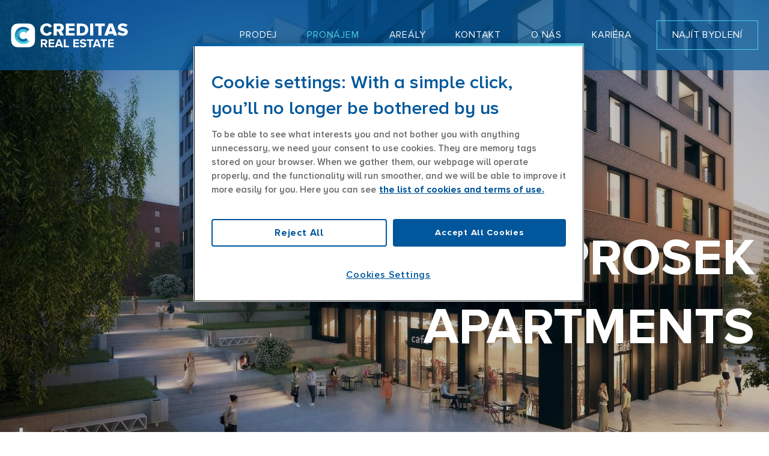

--- FILE ---
content_type: text/html; charset=utf-8
request_url: https://www.creditasre.cz/projekty/loox-prosek-apartments?s11100=properties_commercials_status&s11100d=asc
body_size: 40673
content:
<!DOCTYPE html>
<html lang = "cs" class = "html no-js">
<head>
  

<meta charset="utf-8" />
<meta name="viewport" content="width=device-width, initial-scale=1.0" />
<meta name="robots" content="index, follow" />
<title>Byty k pronájmu v Praze 9  – LOOX Prosek Apartments | CREDITAS RE</title>
<meta name="keywords" content="Loox Prosek Apartments, nové byty Praha 9, nové bydlení" />
<script type="text/javascript">var CMS_URL = "https://www.creditasre.cz";</script>
<script type="text/javascript">var CMS_ASSETS_URL = "https://www.creditasre.cz/assets/cs";</script>
<script type="text/javascript">document.documentElement.className = document.documentElement.className.replace("no-js","js");</script>
<script type="text/javascript">window.dataLayer = [];</script>
<script type="text/javascript">var APARTMENT = null;</script>
<link href="https://fonts.gstatic.com" rel="preconnect" crossorigin="" />
<script type="text/javascript">var CMS_CONFIG = {"app":{"jquery":null,"defaults":{"map":{"showDetailButton":true,"elementSelector":".map__element","libraries":[],"filters":[],"scrollwheel":false,"mapTypeControl":false,"asyncInViewport":true},"imagePlaceholder":"none","AOS":{"elementSelector":"[data-aos]","initClassName":"aos-init","animatedClassName":"aos-animate","debounceDelay":100,"throttleDelay":100,"offset":70,"once":false,"mirror":false,"lb_load":true},"lazyImages":{"init":false,"lazyClass":"is-lazy","loadingClass":"is-loading","loadedClass":"is-loaded","expand":800,"hFac":1},"inViewport":{"elementSelector":".section-body, .section .row-main, .gallery-item","offset":0,"onlyForward":true},"coverVideo":{"elementSelector":"[data-cover-video]","aspectRatio":1.7778,"width":"1120","height":"630","showPlaceholder":false,"audio":false,"autoplay":true,"autoplayOffset":100,"cover":true,"startTime":null},"ClickableElements":{"elementSelector":".is-clickable, .block-tagcloud li, .is-clickable-entries .entry-inner, [data-clickable]","clickableClass":"is-clickable"},"forms":{"elementSelector":"form.block-form:not(.no-ajax):not(.block-form--checkout)","validation":true,"inline":true,"ajax":true,"allowedFormats":{"tel":"^[0-9\\-\\+\\(\\)\\#\\ \\*]{8,15}$"}},"filters":{"elementSelector":".block-form-filter:not(.no-ajax)","ajax":false,"submitOnChange":false,"submitOnChangeTimeout":350,"submitOnChangeMinLength":0},"attachment":{"elementSelector":"input.field-control[type=\"file\"]","resetButtonClass":"cssicon cssicon--times","filenameLabelClass":"field-filename"},"swiper":{"elementSelector":"[data-slider], [data-slider-with-thumbs]","containerModifierClass":"gallery-slider-","slideClass":"gallery-slider-item","slideActiveClass":"is-active","wrapperClass":"gallery-slider-wrapper","loop":false,"navigationPrevClass":"slider-btn-prev","navigationNextClass":"slider-btn-next","paginationClass":"slider-pager","buttonPrevClass":"cssicon cssicon--chevron cssicon--chevron-left","buttonNextClass":"cssicon cssicon--chevron cssicon--chevron-right","breakpointsInverse":true,"breakpoints":{"360":{"slidesPerView":1},"720":{"slidesPerView":2},"993":{"slidesPerView":2}}},"Lightbox":{"elementSelector":"html:not(.is-lb) .fancybox, .js-lightbox","fitToView":true,"autosize":true,"openEffect":"none","padding":0,"closeEffect":"none","touchNavigation":true,"loop":true,"autoplayVideos":true,"videosWidth":1600},"Parallax":{"elementSelector":"[data-parallax]","speedDivider":4,"continuous":true,"scrollOffset":100,"useOnMobile":true,"useOnTablet":true,"lb_load":true},"navToggle":{"activeClass":"is-menu-open","toggleClass":"open","backdropSelector":".main","closeOnClick":false,"keepScrollPosition":true},"Flatpickr":{"elementSelector":".field-control--date","native":false},"AnimatedNumber":{"elementSelector":".js-animated-number","duration":2000,"decimals":"auto","separator":","},"Tooltip":{"elementSelector":"[data-tooltip]"},"RangeSlider":{"elementSelector":"[data-range]:not(.field-control--date)","lb_load":true}},"nav":{"sm":{"collapsible":true}},"events":["SLP:init","SLP:Images:init","SLP:Captcha:init","SLP:InViewport:init","SLP:Waypoints:init","SLP:CookieBar:init","SLP:Dropdown:init","SLP:Toggler:init","SLP:Stepper:init","SLP:SearchPanel:init","SLP:Entries:Controls:init","SLP:Entries:Filters:init","SLP:ScrollIndicator:init","SLP:Layout:init","SLP:Tabs:init"],"breakpoints":{"grid":360,"screenSmall":480,"layout":720,"layout-max":719,"nav":720,"nav-max":719,"image":{"360":360,"720":720,"980":980,"1280":1280,"1920":1920,"2600":2600},"images_allowed":{"30":30,"50":50,"80":80,"100":100,"120":120,"180":180,"240":240,"320":320,"360":360,"500":500,"600":600,"640":640,"720":720,"980":980,"1280":1280,"1920":1920,"2600":2600},"methods_allowed":{"responsive":"responsive"},"screen":{"sm":{"id":"sm","label":"Mobile","value":420,"switchable":true},"md":{"id":"md","label":"Tablet","value":720,"switchable":true},"lg":{"id":"lg","label":"Dektop","switchable":true}}},"async_js":{"Lightbox":["https:\/\/www.creditasre.cz\/assets\/cs\/js\/processed\/async-lightbox.js"],"Flatpickr":["https:\/\/cdn.solidpixels.com\/2.61\/template_core\/js\/processed\/async-flatpickr.js"],"RangeSlider":["https:\/\/cdn.solidpixels.com\/2.61\/template_core\/js\/processed\/async-range-slider.js"],"async-slider.js":["https:\/\/cdn.solidpixels.com\/2.61\/template_core\/js\/processed\/async-slider.js"],"AnimatedNumber":["https:\/\/cdn.solidpixels.com\/2.61\/template_core\/js\/processed\/async-animated-number.js"],"Parallax":["https:\/\/cdn.solidpixels.com\/2.61\/template_core\/js\/processed\/async-parallax.js"],"Tooltip":["https:\/\/cdn.solidpixels.com\/2.61\/template_core\/js\/processed\/async-tooltip.js"],"AOS":["https:\/\/cdn.solidpixels.com\/2.61\/template_core\/js\/processed\/async-aos.js"],"ClickableElements":["https:\/\/cdn.solidpixels.com\/2.61\/template_core\/js\/processed\/async-clickable-elements.js"]},"editor":{"legacy":null}},"brand":{"name":"solidpixels.","version":"2.61.273","company":"solidpixels.","company_url":"https:\/\/www.solidpixels.com","favicon":{"rel":"shortcut icon","href":"data:image\/png;base64,iVBORw0KGgoAAAANSUhEUgAAACAAAAAgCAMAAABEpIrGAAAAb1BMVEUAAAAEaP8FZ\/8EaP8fc\/8EZ\/8NbP9Wlf8FZ\/8FaP8FZ\/8Eaf8Eaf8Fa\/8Jbf8Kbv8EaP8EZ\/8FaP8EaP8EZ\/8FaP8FaP8Gav8Hav8Ga\/8GaP8EaP8FZ\/8EZ\/8EaP8FaP8FaP8FZ\/8GaP8Eav8EZ\/8\/GNrXAAAAJHRSTlMA+859CLsSA8mhj3hzMx0Y9e\/dwrBsX1JHQC3s0rKsmpiNVjrNqs1SAAAApUlEQVQ4y+2QRw4CMQxFPSlTUple6JD7nxFbwGIk5wTwNpbyn\/ITw58dq2x0Y5+5OOj05hLZvOoxK1oy+ooTFkwaBfGM88EJFgOPMwohLCeMKAwB8mwFvaGWW9ZwaBCdq4DH649Sl5ChnIYDGTfIoyQKLbenuzEjEAINxRg1ni9UgyUdTqraCRP9UktJFxhOgGv6IhQrwHxKxNEpYAXq9\/Ma4Gd5AY50EWePmgBIAAAAAElFTkSuQmCC"}},"environment":"solidpixels.","language":{"name":"cs","name_full":"\u010cesk\u00fd","prefix":"cs","assets":"cs","i18n":"cs","locale":["cs_CZ.utf-8"],"cms_status":1,"id":"1","i18n_messages":{":count files":{"one":":count soubor","few":":count soubory","other":":count soubor\u016f"},"date":{"date":{"long":"%N, %d. %C %Y","short":"%d.%m.%Y"},"days":{"abbr":["Ne","Po","\u00dat","St","\u010ct","P\u00e1","So"],"acc":["V ned\u011bli","V pond\u011bl\u00ed","V \u00fater\u00fd","Ve st\u0159edu","Ve \u010dtvrtek","V p\u00e1tek","V sobotu"],"other":["Ned\u011ble","Pond\u011bl\u00ed","\u00dater\u00fd","St\u0159eda","\u010ctvrtek","P\u00e1tek","Sobota"]},"months":{"abbr":["Led","\u00dano","B\u0159e","Dub","Kv\u011b","\u010crv","\u010crc","Srp","Z\u00e1\u0159","\u0158\u00edj","Lis","Pro"],"gen":["ledna","\u00fanora","b\u0159ezna","dubna","kv\u011btna","\u010dervna","\u010dervence","srpna","z\u00e1\u0159\u00ed","\u0159\u00edjna","listopadu","prosince"],"other":["Leden","\u00danor","B\u0159ezen","Duben","Kv\u011bten","\u010cerven","\u010cervenec","Srpen","Z\u00e1\u0159\u00ed","\u0158\u00edjen","Listopad","Prosinec"]},"order":["date","month","year"],"time":{"long":"%H:%M:%S","short":"%H:%M"},"am":"dop.","pm":"odp.","less_than_minute_ago":"p\u0159ed chv\u00edl\u00ed","minute_ago":{"one":"p\u0159ibli\u017en\u011b p\u0159ed minutou","other":"p\u0159ed {delta} minutami"},"hour_ago":{"one":"p\u0159ibli\u017en\u011b p\u0159ed hodinou","other":"p\u0159ed {delta} hodinami"},"day_ago":{"one":"v\u010dera","other":"p\u0159ed {delta} dny"},"week_ago":{"one":"p\u0159ed t\u00fddnem","other":"p\u0159ed {delta} t\u00fddny"},"month_ago":{"one":"p\u0159ed m\u011bs\u00edcem","other":"p\u0159ed {delta} m\u011bs\u00edci"},"year_ago":{"one":"p\u0159ed rokem","other":"p\u0159ed {delta} lety"},"less_than_minute_until":"za chv\u00edli","minute_until":{"one":"p\u0159ibli\u017en\u011b za minutu","few":"za {delta} minuty","other":"za {delta} minut"},"hour_until":{"one":"p\u0159ibli\u017en\u011b za hodinu","few":"za {delta} hodiny","other":"za {delta} hodin"},"day_until":{"one":"z\u00edtra","few":"za {delta} dny","other":"za {delta} dn\u016f"},"week_until":{"one":"za t\u00fdden","few":"za {delta} t\u00fddny","other":"za {delta} t\u00fddn\u016f"},"month_until":{"one":"za m\u011bs\u00edc","few":"za {delta} m\u011bs\u00edce","other":"za {delta} m\u011bs\u00edc\u016f"},"year_until":{"one":"za rok","few":"za {delta} roky","other":"za {delta} let"},"never":"nikdy"},"valid":{"alpha":"Pole :field m\u016f\u017ee obsahovat pouze p\u00edsmena","alpha_dash":"Pole :field m\u016f\u017ee obsahovat pouze p\u00edsmena, \u010d\u00edslice, poml\u010dku a potr\u017e\u00edtko","alpha_numeric":"Pole :field m\u016f\u017ee obsahovat pouze p\u00edsmena a \u010d\u00edslice","color":"Do pole :field mus\u00edte zadat k\u00f3d barvy","credit_card":"Do pole :field mus\u00edte zadat platn\u00e9 \u010d\u00edslo platebn\u00ed karty","date":"Do pole :field mus\u00edte zadat datum","decimal":{"one":"Do pole :field mus\u00edte zadat \u010d\u00edslo s jedn\u00edm desetinn\u00fdm m\u00edstem","other":"Do pole :field mus\u00edte zadat \u010d\u00edslo s :param2 desetinn\u00fdmi m\u00edsty"},"digit":"Do pole :field mus\u00edte zadat cel\u00e9 \u010d\u00edslo","email":"Do pole :field mus\u00edte zadat e-mailovou adresu","email_domain":"Do pole :field mus\u00edte zadat platnou e-mailovou dom\u00e9nu","equals":"Pole :field se mus\u00ed rovnat :param2","exact_length":{"one":"Pole :field mus\u00ed b\u00fdt dlouh\u00e9 p\u0159esn\u011b 1 znak","few":"Pole :field mus\u00ed b\u00fdt p\u0159esn\u011b :param2 znaky dlouh\u00e9","other":"Pole :field mus\u00ed b\u00fdt p\u0159esn\u011b :param2 znak\u016f dlouh\u00e9"},"in_array":"Do pole :field mus\u00edte vlo\u017eit pouze jednu z dovolen\u00fdch mo\u017enost\u00ed","ip":"Do pole :field mus\u00edte zadat platnou ip adresu","match":"Pole :field se mus\u00ed shodovat s polem :param2","max_length":{"few":"Pole :field mus\u00ed b\u00fdt nanejv\u00fd\u0161 :param2 znaky dlouh\u00e9","other":"Pole :field mus\u00ed b\u00fdt nanejv\u00fd\u0161 :param2 znak\u016f dlouh\u00e9"},"min_length":{"one":"Pole :field mus\u00ed b\u00fdt alespo\u0148 jeden znak dlouh\u00e9","few":"Pole :field mus\u00ed b\u00fdt alespo\u0148 :param2 znaky dlouh\u00e9","other":"Pole :field mus\u00ed b\u00fdt alespo\u0148 :param2 znak\u016f dlouh\u00e9"},"not_empty":"Pole :field nesm\u00ed b\u00fdt pr\u00e1zdn\u00e9","numeric":":field mus\u00ed m\u00edt \u010d\u00edselnou hodnotu","phone":"Pole :field mus\u00ed b\u00fdt platn\u00e9 telefonn\u00ed \u010d\u00edslo","range":"Hodnota pole :field mus\u00ed le\u017eet v intervalu od :param2 do :param3","regex":"Pole :field mus\u00ed spl\u0148ovat po\u017eadovan\u00fd form\u00e1t","url":"Do pole :field mus\u00edte zadat platnou adresu URL"},"availability - in_stock":"Skladem","availability - out_of_stock":"Na objedn\u00e1n\u00ed","availability - sold_out":"Prodej ukon\u010den","availability - does_not_exist":"Nen\u00ed dostupn\u00e1","status - new":"Nov\u00e1","status - in_progress":"Vy\u0159izuje se","status - finished":"Dokon\u010den\u00e1","status - storno":"Storno","payment_status - paid":"Zaplaceno","payment_status - unpaid":"Nezaplaceno","position - before":"P\u0159ed hodnotou","position - after":"Za hodnotou","interval - month":"m\u011bs\u00edc","interval - year":"rok",":field must contain only letters":"Pole \":field\" m\u016f\u017ee obsahovat pouze p\u00edsmena",":field must contain only numbers, letters and dashes":"Pole \":field\" m\u016f\u017ee obsahovat pouze p\u00edsmena, \u010d\u00edslice, poml\u010dku a potr\u017e\u00edtko",":field must contain only letters and numbers":"Pole \":field\" m\u016f\u017ee obsahovat pouze p\u00edsmena a \u010d\u00edslice",":field must be a color":"Do pole \":field\" mus\u00edte zadat k\u00f3d barvy",":field must be a credit card number":"Do pole \":field\" mus\u00edte zadat platn\u00e9 \u010d\u00edslo platebn\u00ed karty",":field must be a date":"Do pole \":field\" mus\u00edte zadat datum",":field must be a decimal with :param2 places":{"one":"Do pole \":field\" mus\u00edte zadat \u010d\u00edslo s <strong>jedn\u00edm<\/strong> desetinn\u00fdm m\u00edstem","other":"Do pole \":field\" mus\u00edte zadat \u010d\u00edslo s <strong>:param2<\/strong> desetinn\u00fdmi m\u00edsty"},":field must be a digit":"Do pole \":field\" mus\u00edte zadat cel\u00e9 \u010d\u00edslo",":field must be an email address":"Do pole \":field\" mus\u00edte zadat e-mailovou adresu",":field must be valid emails addresses":"Do pole \":field\" mus\u00edte zadat platn\u00e9 e-mailov\u00e9 adresy",":field must contain a valid email domain":"Do pole \":field\" mus\u00edte zadat platnou e-mailovou dom\u00e9nu",":field must equal :param2":"Pole \":field\" se mus\u00ed rovnat <strong>:param2<\/strong>",":field must be exactly :param2 characters long":{"one":"Pole \":field\" mus\u00ed b\u00fdt dlouh\u00e9 p\u0159esn\u011b <strong>1<\/strong> znak","few":"Pole \":field\" mus\u00ed b\u00fdt p\u0159esn\u011b <strong>:param2<\/strong> znaky dlouh\u00e9","other":"Pole \":field\" mus\u00ed b\u00fdt p\u0159esn\u011b <strong>:param2<\/strong> znak\u016f dlouh\u00e9"},":field must be one of the available options":"Do pole \":field\" mus\u00edte vlo\u017eit pouze jednu z dovolen\u00fdch mo\u017enost\u00ed",":field must be an ip address":"Do pole \":field\" mus\u00edte zadat platnou ip adresu",":field must be the same as :param3":"Pole \":field\" se mus\u00ed shodovat s polem <strong>\":param3\"<\/strong>",":field must not exceed :param2 characters long":"Pole \":field\" mus\u00ed b\u00fdt nanejv\u00fd\u0161 <strong>:param2<\/strong> znak\u016f dlouh\u00e9",":field must be at least :param2 characters long":"Pole \":field\" mus\u00ed b\u00fdt alespo\u0148 <strong>:param2<\/strong> znak\u016f dlouh\u00e9",":field must not be empty":"Pole \":field\" nesm\u00ed b\u00fdt pr\u00e1zdn\u00e9",":field must be numeric":"\":field\" mus\u00ed m\u00edt \u010d\u00edselnou hodnotu",":field must be a phone number":"Pole \":field\" mus\u00ed b\u00fdt platn\u00e9 telefonn\u00ed \u010d\u00edslo",":field must be within the range of :param2 to :param3":"Hodnota pole \":field\" mus\u00ed le\u017eet v intervalu <strong>od :param2 do :param3<\/strong>",":field does not match the required format":"Pole \":field\" mus\u00ed spl\u0148ovat po\u017eadovan\u00fd form\u00e1t",":field must be a url":"Do pole \":field\" mus\u00edte zadat platnou adresu URL",":field is not valid domain \/ hostname":"Do pole \":field\" mus\u00edte zadat platnou dom\u00e9nu","Doprava - n\u00e1zev":"Doprava","Platba - n\u00e1zev":"Platba","More":"V\u00edce","Main navigation":"Hlavn\u00ed navigace","Main":"Hlavn\u00ed","Switch language":"P\u0159epnout jazyk","Choose":"Vybrat","Choose a file":"Vyberte soubor","Pagination":"Str\u00e1nkovat","First":"Prvn\u00ed","Previous":"P\u0159edchoz\u00ed","Next":"N\u00e1sleduj\u00edc\u00ed","Last":"Posledn\u00ed","page":"strana","Current Page":"Aktu\u00e1ln\u00ed strana","More...":"Na\u010d\u00edst dal\u0161\u00ed","Go to":"P\u0159ej\u00edt na","To help you using our website by offering customized content or advertising and to anonymously analzye website data, we use the cookies which we share with our social media, advertising, and analytics partners. You can edit the settings within the link Cookies Settings and whenever you change it in the footer of the site. See our General Data Protection Policy for more details. Do you agree with the use of cookies?":"Abychom v\u00e1m usnadnili proch\u00e1zen\u00ed str\u00e1nek, nab\u00eddli p\u0159izp\u016fsoben\u00fd obsah nebo reklamu a mohli anonymn\u011b analyzovat n\u00e1v\u0161t\u011bvnost, vyu\u017e\u00edv\u00e1me soubory cookies, kter\u00e9 sd\u00edl\u00edme se sv\u00fdmi partnery pro soci\u00e1ln\u00ed m\u00e9dia, inzerci a anal\u00fdzu. Jejich nastaven\u00ed uprav\u00edte odkazem \"Nastaven\u00ed cookies\" a kdykoliv jej m\u016f\u017eete zm\u011bnit v pati\u010dce webu. Podrobn\u011bj\u0161\u00ed informace najdete v na\u0161ich Z\u00e1sad\u00e1ch ochrany osobn\u00edch \u00fadaj\u016f a pou\u017e\u00edv\u00e1n\u00ed soubor\u016f cookies. Souhlas\u00edte s pou\u017e\u00edv\u00e1n\u00edm cookies?","Provide basic page functionality, the site can not function without them.":"Zprost\u0159edkov\u00e1vaj\u00ed z\u00e1kladn\u00ed funk\u010dnost str\u00e1nky, web bez nich nem\u016f\u017ee fungovat.","Count traffic to the site and collect anonymous statistics to enable us to better understand your needs and to improve the site continuously.":"Po\u010d\u00edtaj\u00ed n\u00e1v\u0161t\u011bvnost webu a sb\u011brem anonymn\u00edch statistik umo\u017e\u0148uj\u00ed provozovateli l\u00e9pe pochopit sv\u00e9 n\u00e1v\u0161t\u011bvn\u00edky a str\u00e1nky tak neust\u00e1le vylep\u0161ovat.","Collects information to better tailor your ads to your interests, both on and off these websites.":"Shroma\u017e\u010fuj\u00ed informace pro lep\u0161\u00ed p\u0159izp\u016fsoben\u00ed reklamy va\u0161im z\u00e1jm\u016fm, a to na t\u011bchto webov\u00fdch str\u00e1nk\u00e1ch i mimo n\u011b.","Functional cookies":"Funk\u010dn\u00ed cookies","Analytical cookies":"Analytick\u00e9 cookies","Marketing cookies":"Marketingov\u00e9 cookies","Yes, I accept":"Ano, souhlas\u00edm","Cookies settings":"Nastaven\u00ed cookies","more":"v\u00edce","The product cannot be ordered at the moment.":"Produkt nen\u00ed aktu\u00e1ln\u011b mo\u017en\u00e9 objednat.","Quantity":"Mno\u017estv\u00ed","pcs":"ks","When shopping over":"P\u0159i n\u00e1kupu nad","Free transport":"doprava zdarma","Prices":"Ceny","Original price":"P\u016fvodn\u00ed cena","Name":"N\u00e1zev","Price per pc.":"Cena za kus","VAT":"DPH","Total price incl. VAT":"Cena celkem v\u010d. DPH","Order":"Po\u0159ad\u00ed","Customer":"Z\u00e1kazn\u00edk","Billing address":"Faktura\u010dn\u00ed adresa","ID No.":"I\u010c","Tax ID":"DI\u010c","Mailing address":"Doru\u010dovac\u00ed adresa","Customer's note":"Pozn\u00e1mka od z\u00e1kazn\u00edka","Order detail":"Detail objedn\u00e1vky","Order summary":"Shrnut\u00ed objedn\u00e1vky","Empty cart":"Pr\u00e1zdn\u00fd ko\u0161\u00edk","Close":"Zav\u0159\u00edt","Shopping cart":"N\u00e1kupn\u00ed ko\u0161\u00edk","Cart Contents":"Obsah ko\u0161\u00edku","Product preview and description":"N\u00e1hled a popis produktu","Product":"Produkt","Price summary":"Shrnut\u00ed ceny","Description":"Popis","Shipping":"Doprava","Payment":"Platba","Total price":"Cena celkem","Cart is empty":"Ko\u0161\u00edk je pr\u00e1zdn\u00fd","To order":"K objedn\u00e1vce","Modify":"Upravit","Preview":"N\u00e1hled","Total":"Celkem","remove":"odebrat","Convert":"P\u0159epo\u010d\u00edtat","Continue shopping":"Zp\u011bt do obchodu","Use":"Pou\u017e\u00edt","Please fill in all data correctly":"Vypl\u0148te pros\u00edm spr\u00e1vn\u011b v\u0161echny \u00fadaje","Please fill in all data.":"Vypl\u0148te pros\u00edm v\u0161echny \u00fadaje.","Company details":"Firemn\u00ed \u00fadaje","Select, if you want to invoice to the company":"Vypl\u0148te, pokud zbo\u017e\u00ed objedn\u00e1v\u00e1te do firmy","Different delivery address":"Jin\u00e1 doru\u010dovac\u00ed adresa","If the delivery address differs from the invoice address above":"Pokud chcete zbo\u017e\u00ed odeslat na jinou adresu ne\u017e faktura\u010dn\u00ed uvedenou v\u00fd\u0161e","continue in the order":"Pokra\u010dovat v objedn\u00e1vce","Back to Shipping & Payment":"Zp\u011bt na dopravu a platbu","This combination of shipping and payment is not allowed":"Tato kombinace dopravy a platby nen\u00ed povolen\u00e1","Please select a shipping method":"Vyberte pros\u00edm zp\u016fsob dopravy","Please select a payment method":"Vyberte pros\u00edm metodu platby","Back to cart":"Zp\u011bt do ko\u0161\u00edku","order no.":"Objedn\u00e1vka \u010d.","Thank you for your order.":"D\u011bkujeme za va\u0161i objedn\u00e1vku.","Comment":"Pozn\u00e1mka","Order completed.":"Objedn\u00e1vka dokon\u010dena.","We process the order.":"Objedn\u00e1vku vy\u0159izujeme.","The order has been canceled.":"Objedn\u00e1vka byla stornov\u00e1na.","Contact information":"Kontaktn\u00ed \u00fadaje","Phone":"Telefon","Delivery address":"Dodac\u00ed adresa","Number of pieces":"Po\u010det kus\u016f","Price with VAT":"Cena s DPH","Payment method":"Zp\u016fsob platby","delivery method":"Zp\u016fsob doru\u010den\u00ed","Free":"Zdarma","Price after discount":"Cena po slev\u011b","Stock":"Sklady","Availability":"Dostupnost","No code":"Bez k\u00f3du","Barcode":"\u010c\u00e1rov\u00fd k\u00f3d","Using product code":"Pou\u017e\u00edt k\u00f3d produktu","Company":"Firma","Last name":"P\u0159\u00edjmen\u00ed","Street, number":"Ulice a \u010d.p.","Town":"M\u011bsto","Post Code":"PS\u010c","Country":"Zem\u011b","Order created":"Objedn\u00e1vka vytvo\u0159ena","I agree to the Terms of service.":"Souhlas\u00edm s Obchodn\u00edmi podm\u00ednkami.","Gate inactive":"Br\u00e1na neaktivn\u00ed","E-shop":"Eshop","Not selected":"Nevybr\u00e1no","Email sent":"Odesl\u00e1n e-mail","Translations":"P\u0159ekladov\u00e9 soubory","Color":"Barva","Add to cart":"P\u0159idat do ko\u0161\u00edku","Shipping and Payment":"Doprava a platba","Personal details":"\u00dadaje pro fakturaci","Confirm order":"Objednat","Read more":"\u010c\u00edst v\u00edce","Oh, snap...":"A jejda...","The trial or paid version of the site has expired. If you are an administrator, you can reactivate the web within the next 30 days. All web data will be deleted after that period.":"Zku\u0161ebn\u00ed \u010di placen\u00e1 verze str\u00e1nek ji\u017e vypr\u0161ela. Pokud jste administr\u00e1tor, m\u016f\u017eete str\u00e1nky b\u011bhem n\u00e1sleduj\u00edc\u00edch 30 dn\u00ed znovu aktivovat. V opa\u010dn\u00e9m p\u0159\u00edpad\u011b budou po uplynut\u00ed 30 dn\u00ed data nen\u00e1vratn\u011b smaz\u00e1na.","An error has occurred, page can not be displayed. Please try again later.":"Do\u0161lo k chyb\u011b, str\u00e1nka nelze zobrazit. Zkuste to pros\u00edm pozd\u011bji.","Back":"Zp\u011bt","Do you need assistance?":"Pot\u0159ebujete pomoc?","Solidpixels administration is not available only from desktop devices.":"Do administrace solidpixels se m\u016f\u017eete p\u0159ihl\u00e1sit pouze z po\u010d\u00edta\u010de.","Log in":"P\u0159ihl\u00e1sit se","Sign up":"Registrujte se","Branch detail":"Detail pobo\u010dky","Medium":"Medio","Articles":"\u010cl\u00e1nky","Message from a website":"Zpr\u00e1va z webu","Search results for":"V\u00fdsledky vyhled\u00e1v\u00e1n\u00ed slova","Number of results found":"Po\u010det nalezen\u00fdch z\u00e1znam\u016f","Search results":"V\u00fdsledky vyhled\u00e1v\u00e1n\u00ed","Filters":"Filtry","Change filters":"Otev\u0159\u00edt filtr",":field must be unique":":field mus\u00ed b\u00fdt unik\u00e1tn\u00ed","\":field\" must include a valid e-mail address.":"\":field\" mus\u00ed obsahovat platnou e-mailovou adresu.","We really need to know \":field\"":"\":field\" doopravdy pot\u0159ebujeme zn\u00e1t","\":field\" must be a valid phone number.":"\":field\" mus\u00ed b\u00fdt platn\u00e9 telefonn\u00ed \u010d\u00edslo.",":field already exists":"\":field\" ji\u017e existuje",":field must be formatted `12345` or `123 45`":":field mus\u00ed b\u00fdt ve form\u00e1tu `12345` nebo `123 45`",":field must be formatted `12345678` or `123 45 678`":":field mus\u00ed b\u00fdt ve form\u00e1tu `12345678` nebo `123 45 678`",":field must be formatted `CZ12345678`":":field mus\u00ed b\u00fdt ve form\u00e1tu `CZ12345678`",":field is not a valid option for this task.":":field is not a valid option for this task!","Selected file is too large, upload limit si :param2.":"Soubor je p\u0159\u00edli\u0161 velk\u00fd, maxim\u00e1ln\u00ed velikost souboru je :param2.","File content is not allowed.":"Soubor obsahuje nepovolen\u00fd obsah.","Invalid code.":"Neplatn\u00fd k\u00f3d.","Please check the following field(s):":"P\u0159i odesl\u00e1n\u00ed se vyskytly n\u00e1sleduj\u00edc\u00ed chyby:","The message has been sent. Thank you for your feedback.":"Zpr\u00e1va byla odesl\u00e1na. D\u011bkujeme za Va\u0161i reakci.","Submit":"Odeslat","Account successfully paired":"\u00da\u010det sp\u00e1rov\u00e1n","Your account has been paired with solidpixels platform. You can close this window.":"V\u00e1\u0161 \u00fa\u010det byl sp\u00e1rov\u00e1n se syst\u00e9mem solidpixels. Toto okno m\u016f\u017eete nyn\u00ed zav\u0159\u00edt.","Similar products":"Podobn\u00e9 produkty","Barcode (GTIN, EAN, ...)":"\u010c\u00e1rov\u00fd k\u00f3d (GTIN, EAN, ...)","Brand":"Zna\u010dka","Price: On request":"Cena: na dotaz","Categories":"Kategorie","Tags":"Tagy","Author":"Autor","Sorry, your site has expired. For a new renewal, you will be automatically redirected to order after login in.":"Platnost va\u0161eho webu bohu\u017eel vypr\u0161ela. Pro prodlou\u017een\u00ed jeho provozu budete po p\u0159ihl\u00e1\u0161en\u00ed automaticky p\u0159esm\u011brov\u00e1n\u00ed na novou objedn\u00e1vkou.","Message from a web form":"Zpr\u00e1va z formul\u00e1\u0159e na webu","Date":"Datum","Sent from":"Odesl\u00e1no z","Reply to this e-mail will be sent to":"Odpov\u011b\u010f na tento e-mail bude zasl\u00e1na na adresu","There was an error while pairing your account with solidpixels.":"V\u00e1\u0161 \u00fa\u010det se nepoda\u0159ilo sp\u00e1rovat se syst\u00e9mem solidpixels.","Try again":"Zkusit znovu","Please grant the permission to access your media":"Povolte pros\u00edm p\u0159\u00edstup k va\u0161im m\u00e9di\u00edm","Settings":"Nastaven\u00ed","Sort:":"Se\u0159adit:","remove item":"odebrat kus","add item":"p\u0159idat kus","Share on Facebook":"Sd\u00edlet na Facebooku","Share on Twitter":"Sd\u00edlet na Twitteru","Share on LinkedIn":"Sd\u00edlet na LinkedIn","Highlight the background":"Zv\u00fdraznit pozad\u00ed","Search nearby":"Najd\u011bte v bl\u00edzkosti","Enter the city or postal code":"Zadejte m\u011bsto nebo PS\u010c","Search near me":"Vyhledat v m\u00e9 bl\u00edzkosti","Search":"Vyhled\u00e1v\u00e1n\u00ed","Thank you for your reservation and we look forward to seeing you":"D\u011bkujeme za Va\u0161i rezervaci a budeme se na V\u00e1s t\u011b\u0161it","Forgotten password":"Zapomenut\u00e9 heslo","Registration confirmation":"Potvrzen\u00ed registrace","The sign up was successful.":"Va\u0161e registrace prob\u011bhla \u00fasp\u011b\u0161n\u011b.","Permanent login":"Trval\u00e9 p\u0159ihl\u00e1\u0161en\u00ed","Current password":"Sou\u010dasn\u00e9 heslo","New password":"Nov\u00e9 heslo","Password check":"Kontrola hesla","Street and no.":"Ulice a \u010d. p.","Upload an Image":"Nahr\u00e1t obr\u00e1zek","Personal data":"Osobn\u00ed \u00fadaje","Country of delivery":"Zem\u011b doru\u010den\u00ed","Select":"Vybrat","Please select a country for delivery":"Vyberte pros\u00edm zemi pro doru\u010den\u00ed","search":"vyhledavani","close":"zav\u0159\u00edt","Back to CMS":"Zp\u011bt do CMS","Membership administration":"Spr\u00e1va \u010dlenstv\u00ed","Consent to data processing":"Souhlas se zpracov\u00e1n\u00edm \u00fadaj\u016f","Don`t have an account?":"Nem\u00e1te \u00fa\u010det?","My profile":"M\u016fj profil","Sign out":"Odhl\u00e1sit se","Account":"\u00da\u010det","What are you looking for?":"Co hled\u00e1te?","Don`t have an account yet?":"Je\u0161t\u011b nem\u00e1te \u00fa\u010det?","Or sign in using:":"Nebo se p\u0159ihla\u0161te pomoc\u00ed:","Already have an account?":"M\u00e1te \u00fa\u010det?","Sign in":"P\u0159ihla\u0161te se","Or sign up using:":"Nebo se registrujte pomoc\u00ed:","My invoices and orders":"Moje faktury a objedn\u00e1vky","Invoice":"Doklad","Status":"Stav","View invoice":"Zobrazit fakturu","Awaiting payment":"\u010cek\u00e1 na zaplacen\u00ed","Download invoice":"St\u00e1hnout fakturu","Payment error":"Chyba platby","Paid":"Zaplaceno","Data saved.":"\u00dadaje ulo\u017eeny.","Cancel auto-refresh":"Zru\u0161it automatick\u00e9 obnoven\u00ed","Finish registration":"Dokon\u010den\u00ed registrace","Verification of email adress":"Potvrzen\u00ed e-mailov\u00e9 adresy","To verify email adress, click here:":"Pro potvrzen\u00ed e-mailov\u00e9 adresy klikn\u011bte zde:","Verify email adress.":"Potvrdit e-mailovou adresu","We have sent instructions for completing the registration to the e-mail you entered.":"Na V\u00e1mi zadan\u00fd e-mail jsme poslali instrukce pro dokon\u010den\u00ed registrace.","Your email address has been successfully verified.":"Va\u0161e e-mailov\u00e1 adresa byla \u00fasp\u011b\u0161n\u011b ov\u011b\u0159ena.","You can now sign in here:":"Nyn\u00ed se m\u016f\u017eete p\u0159ihl\u00e1sit zde:","We were unable to verify your email address.":"Nebylo mo\u017en\u00e9 ov\u011b\u0159it Va\u0161i e-mailovou adresu.","You currently have no memberships":"Aktu\u00e1ln\u011b nem\u00e1te \u017e\u00e1dn\u00e9 \u010dlenstv\u00ed","Search term":"Hledan\u00fd v\u00fdraz","Cancel recovery":"Zru\u0161it obnoven\u00ed","Discount code":"Slevov\u00fd k\u00f3d","User profile navigation":"Navigace pro u\u017eivatelsk\u00fd profil","About you":"O v\u00e1s","I agree with terms and conditions":"Souhlas\u00edm s obchodn\u00edmi podm\u00ednkami.","Back to the discount":"Zp\u011bt ke slev\u011b","Back to login":"Zp\u011bt na login","Fill out when ordering for a company":"Vypl\u0148te, pokud objedn\u00e1v\u00e1te na firmu","Back to delivery details":"Zp\u011bt na dodac\u00ed \u00fadaje","Account cancellation":"Zru\u0161en\u00ed \u00fa\u010dtu","Cancel account":"Zru\u0161it \u00fa\u010det","Are you sure?":"Jste si jisti?","By confirming the action, you will cancel your account, this action is irreversible.":"Potvrzen\u00edm akce zru\u0161\u00edte sv\u016fj \u00fa\u010det, tato akce je nevratn\u00e1.","Yes, cancel the account":"Ano, zru\u0161it \u00fa\u010det","Current membership":"Sou\u010dasn\u00e9 \u010dlenstv\u00ed",", then it will not be renewed":", pak se u\u017e neobnov\u00ed","Renew subscription":"Obnovit p\u0159edplatn\u00e9","By confirming the action, you will cancel the automatic renewal of your membership, which will expire":"Potvrzen\u00edm akce zru\u0161\u00edte automatick\u00e9 obnoven\u00ed sv\u00e9ho \u010dlenstv\u00ed, kter\u00e9 vypr\u0161\u00ed","Confirming will set the date":"Potvrzen\u00edm akce dojde","as renewal of your membership.":"k obnoven\u00ed va\u0161eho \u010dlenstv\u00ed.","Active up to":"Aktivn\u00ed do","Select pick-up point":"Vyberte v\u00fddejn\u00ed m\u00edsto","Pick-up destination of Z\u00e1silkovna":"V\u00fddejn\u00ed m\u00edsto Z\u00e1silkovny","Additional shipping details":"Dopl\u0148uj\u00edc\u00ed informace k doprav\u011b","Select pick-up destination":"Vyberte pros\u00edm v\u00fddejn\u00ed m\u00edsto","Select destination":"Vybrat v\u00fddejn\u00ed m\u00edsto","You have no membership":"Nem\u00e1te \u017e\u00e1dn\u00e9 \u010dlenstv\u00ed","Licence expired":"Licence webu vypr\u0161ela","List":"V\u00fdpis","Close filters":"Zav\u0159\u00edt filtry","Amount to be paid:":"\u010c\u00e1stka k zaplacen\u00ed:","Secure card payment":"Bezpe\u010dn\u00e1 platba kartou","Credit card":"Platebn\u00ed karta","Pay":"Zaplatit","Enter your login credentials":"Zadejte sv\u00e9 p\u0159ihla\u0161ovac\u00ed \u00fadaje","Consent to the terms and conditions is mandatory":"Souhlas s obchodn\u00edmi podm\u00ednkami je povinn\u00fd","Please enter the number of pieces":"Zadejte pros\u00edm po\u010det kus\u016f","Allow selected":"Povolit vybran\u00e9","Allow all":"Povolit v\u0161e","Allow required":"Povolit povinn\u00e9","The email you entered already exists. <a href=\":param6\">Sign in<\/a> .":"Zadan\u00fd e-mail ji\u017e existuje. <a href=\":param6\">P\u0159ihla\u0161te se<\/a>.","Now you can sign in here <a href = \"{{login_url}}\">{{#i18n}}Sign in{{\/i18n}}<\/a>":"Nyn\u00ed se m\u016f\u017eete p\u0159ihl\u00e1sit zde: <a href = \"{{login_url}}\">{{#i18n}}P\u0159ihl\u00e1sit se{{\/i18n}}<\/a>","Active":"Aktivn\u00ed","You currently don't have any membership.":"Aktu\u00e1ln\u011b nem\u00e1te \u017e\u00e1dn\u00e9 \u010dlenstv\u00ed.","Shipping - name":"Doprava - n\u00e1zev","Shipping:":"Doprava:","Filter":"Filtrovat","Looking for pixels.":"Hledaj\u00ed se pixely.","The code is not valid right now.":"K\u00f3d pr\u00e1v\u011b te\u010f neplat\u00ed.","I'm sorry that you don't continue with us. However, if you decide to resume membership, you can do so on your profile. Membership extension can be made at any time in the future.":"Mrz\u00ed n\u00e1s, \u017ee u\u017e s n\u00e1mi d\u00e1l nepokra\u010dujete. Pokud se v\u0161ak rozhodnete znovu \u010dlenstv\u00ed obnovit, m\u016f\u017eete tak u\u010dinit ve va\u0161em profilu. Prodlou\u017een\u00ed \u010dlenstv\u00ed lze u\u010dinit kdykoliv v budoucnu.","My project ended - I no longer need a website":"M\u016fj projekt skon\u010dil - webov\u00e9 str\u00e1nky u\u017e nepot\u0159ebuji","A new login password has been sent to your email address.":"Na Va\u0161i e-mailovou adresu bylo zasl\u00e1no nov\u00e9 heslo pro p\u0159ihl\u00e1\u0161en\u00ed.","We have sent an email to recover your password on your email.":"Na V\u00e1mi zadan\u00fd e-mail jsme poslali instrukce pro obnoven\u00ed Va\u0161eho hesla.","An error occurred on the server":"Na serveru nastala chyba","The web is undergoing maintenance":"Na webu prob\u00edh\u00e1 \u00fadr\u017eba","An unexpected error occurred on the web, the problem is not on your side. Please try repeat the action later if the error persist, please contact support.":"Nastala neo\u010dek\u00e1van\u00e1 chyba na webu, probl\u00e9m nen\u00ed na va\u0161\u00ed stran\u011b. Zkuste akci zopakovat pozd\u011bji, pokud bude chyba p\u0159etrv\u00e1vat, kontaktujte pros\u00edm podporu.","Inactive":"Neaktivn\u00ed","Enter your email first":"Nejprve zadejte v\u00e1\u0161 email","Invalid code, verify the input or request a new code":"Neplatn\u00fd k\u00f3d, ov\u011b\u0159te spr\u00e1vn\u00e9 zad\u00e1n\u00ed nebo si za\u0161lete nov\u00fd k\u00f3d","Invalid link.":"Neplatn\u00fd odkaz.","We could not collect payment on :date. Check your payment method to prevent membership cancellation.":"Nepoda\u0159ilo se n\u00e1m :date strhnout platbu za \u010dlenstv\u00ed. Zkontrolujte nastaven\u00ed platebn\u00edch \u00fadaj\u016f, abyste p\u0159ede\u0161li ukon\u010den\u00ed \u010dlenstv\u00ed.","Failed to deduct membership fee":"Nepoda\u0159ilo se strhnout platbu za \u010dlenstv\u00ed","You are now already logged into the client zone. Welcome.":"Nyn\u00ed jste ji\u017e p\u0159ihl\u00e1\u0161eni do klientsk\u00e9 z\u00f3ny. V\u00edtejte.","Next payment is scheduled to :date, membership will be extended automatically.":"N\u00e1sleduj\u00edc\u00ed platba je napl\u00e1nov\u00e1na na :date, \u010dlenstv\u00ed se prodlou\u017e\u00ed automaticky.","Your coupon expires today!":"Platnost va\u0161eho kup\u00f3nu dnes vypr\u0161\u00ed!","Sorry, your site has expired. To extend its operation, you will be automatically redirected to a new order after logging in.":"Platnost va\u0161eho webu bohu\u017eel vypr\u0161ela. Pro prodlou\u017een\u00ed jeho provozu budete po p\u0159ihl\u00e1\u0161en\u00ed automaticky p\u0159esm\u011brov\u00e1n\u00ed na novou objedn\u00e1vku.","If the payment cannot be deducted within 23 hours after the trial period expires, the membership will be automatically terminated.":"Pokud se nepoda\u0159\u00ed po vypr\u0161en\u00ed zku\u0161ebn\u00ed doby strhnout platbu do 23 hodin, \u010dlenstv\u00ed bude automaticky ukon\u010deno.","If you cancel a recurring payment, your site will be on":"Pokud zru\u0161\u00edte opakovanou platbu, v\u00e1\u0161 web se dne","We tried to deduct the membership fee":"Pokusili jsme se strhnout platbu za \u010dlenstv\u00ed","To change the password to your account, please click here:":"Pro zm\u011bnu hesla k Va\u0161emu \u00fa\u010dtu, pros\u00edm, klikn\u011bte zde:","Stripe will try to deduct the payment again in the following days, if it still fails after this period, the membership will be automatically terminated.":"Stripe se pokus\u00ed v n\u00e1sleduj\u00edc\u00edch dnech opakovan\u011b strhnout platbu, pokud se to ani po tomto obdob\u00ed nezda\u0159\u00ed, \u010dlenstv\u00ed bude automaticky ukon\u010deno.","This will cancel your account and lose the ability to use the membership area. It will no longer be possible to register with the same email address in the future.":"Touto akc\u00ed zru\u0161\u00edte sv\u016fj \u00fa\u010det a p\u0159ijdete o mo\u017enost pou\u017e\u00edvat u\u017eivatelskou z\u00f3nu webu. V budoucnu ji\u017e nebude mo\u017en\u00e9 se registrovat se stejnou e-mailovou adresou.","Your password could not be changed. Please try again later or contact us.":"Va\u0161e heslo se nepovedlo zm\u011bnit. Zkuste pozd\u011bji, pop\u0159 n\u00e1s kontaktujte.","Your trial period will end :date, then membership will continue automatically.":"Va\u0161e zku\u0161ebn\u00ed doba skon\u010d\u00ed :date, pot\u00e9 bude \u010dlenstv\u00ed automaticky pokra\u010dovat.","Your trial period will end :date, then membership will be automatically cancelled.":"Va\u0161e zku\u0161ebn\u00ed doba skon\u010d\u00ed :date, pot\u00e9 bude \u010dlenstv\u00ed automaticky ukon\u010deno.","In the account membership management":"Ve spr\u00e1v\u011b \u010dlenstv\u00ed k \u00fa\u010dtu","Change password":"Zm\u011bnit heslo","- Your Content Hub team":"\u2014 V\u00e1\u0161 t\u00fdm Content Hub","Rejection of payment in the customer's bank authorization center due to payment card limits.":"Zam\u00edtnut\u00ed platby v autoriza\u010dn\u00edm centru banky z\u00e1kazn\u00edka z d\u016fvodu dosa\u017een\u00ed limit\u016f na platebn\u00ed kart\u011b.","Rejection of payment in the Customer Bank Authorization Center due to issues on the Payment Card Publisher.":"Zam\u00edtnut\u00ed platby v autoriza\u010dn\u00edm centru banky z\u00e1kazn\u00edka z d\u016fvodu probl\u00e9m\u016f na stran\u011b vydavatele platebn\u00ed karty.","Rejection of payments in the customer's bank authorization center due to blocked credit cards.":"Zam\u00edtnut\u00ed platby v autoriza\u010dn\u00edm centru banky z\u00e1kazn\u00edka z d\u016fvodu zablokovan\u00e9 platebn\u00ed karty.","Rejection of payment in the Customer Bank Authorization Center due to lack of cash payment cards.":"Zam\u00edtnut\u00ed platby v autoriza\u010dn\u00edm centru banky z\u00e1kazn\u00edka z d\u016fvodu nedostatku pen\u011b\u017en\u00edch prost\u0159edk\u016f na platebn\u00ed kart\u011b.","Rejection of payment in the Customer Bank Authorization Center due to an expired credit card.":"Zam\u00edtnut\u00ed platby v autoriza\u010dn\u00edm centru banky z\u00e1kazn\u00edka z d\u016fvodu expirovan\u00e9 platebn\u00ed karty.","Rejection of payment in the Customer's Authorization Center due to the rejection of CVV \u200b\u200b\/ CVC code.":"Zam\u00edtnut\u00ed platby v autoriza\u010dn\u00edm centru banky z\u00e1kazn\u00edka z d\u016fvodu zam\u00edtnut\u00ed CVV\/CVC k\u00f3du.","Rejection of payment in the 3D Secure Bank of the Customer.":"Zam\u00edtnut\u00ed platby v syst\u00e9mu 3D Secure banky z\u00e1kazn\u00edka.","Rejection of payment in the Customer Bank Authorization Center because of credit card issues.":"Zam\u00edtnut\u00ed platby v autoriza\u010dn\u00edm centru banky z\u00e1kazn\u00edka z d\u016fvodu probl\u00e9m\u016f na platebn\u00ed kart\u011b.","Rejection of payment in the Customer Bank Authorization Center because of issues in the credit card account.":"Zam\u00edtnut\u00ed platby v autoriza\u010dn\u00edm centru banky z\u00e1kazn\u00edka z d\u016fvodu probl\u00e9m\u016f na \u00fa\u010dtu platebn\u00ed karty.","Rejection of payments in the Customer Bank Authorization Center due to technical problems in the customer's bank.":"Zam\u00edtnut\u00ed platby v autoriza\u010dn\u00edm centru banky z\u00e1kazn\u00edka z d\u016fvodu technick\u00fdch probl\u00e9m\u016f v autoriza\u010dn\u00edm centru banky z\u00e1kazn\u00edka.","Rejection of payment in the Customer Bank Authorization Center because of the wrong enter payment number.":"Zam\u00edtnut\u00ed platby v autoriza\u010dn\u00edm centru banky z\u00e1kazn\u00edka z d\u016fvodu chybn\u00e9ho zad\u00e1n\u00ed \u010d\u00edsla platebn\u00ed karty.","Rejection of payment in the Customer Bank Authorization Center, payment was not enabled on the customer's credit card.":"Zam\u00edtnut\u00ed platby v autoriza\u010dn\u00edm centru banky z\u00e1kazn\u00edka, platba nebyla povolena na platebn\u00ed kart\u011b z\u00e1kazn\u00edka.","Unknown configuration":"Nezn\u00e1m\u00e1 konfigurace","Rejection of payments in the customer's bank authorization center due to the achievement of the payment card limits.":"Zam\u00edtnut\u00ed platby v autoriza\u010dn\u00edm centru banky z\u00e1kazn\u00edka z d\u016fvodu dosa\u017een\u00ed nastaven\u00fdch limit\u016f na platebn\u00ed kart\u011b.","There was a technical problem associated with the customer's authorization center.":"Nastal technick\u00fd probl\u00e9m spojen\u00fd s autoriza\u010dn\u00edm centrem banky z\u00e1kazn\u00edka.","Payment has not been made.":"Platba nebyla provedena.","Payment has not been made. Payment data were not entered in the payment gateway timeout.":"Platba nebyla provedena. Platebn\u00ed \u00fadaje nebyly zad\u00e1ny v \u010dasov\u00e9m limitu na platebn\u00ed br\u00e1n\u011b.","Payment has not been made. The specific reason for refusal is communicated directly to the customer.":"Platba nebyla provedena. Konkr\u00e9tn\u00ed d\u016fvod zam\u00edtnut\u00ed je sd\u011blen p\u0159\u00edmo z\u00e1kazn\u00edkovi.","Payment has not been made. The sum of the credit amount exceeded the amount paid.":"Platba nebyla provedena. Sou\u010det kreditovan\u00fdch \u010d\u00e1stek p\u0159ekro\u010dil uhrazenou \u010d\u00e1stku.","Payment has not been made. The user is not authorized to perform the operation.":"Platba nebyla provedena. U\u017eivatel nen\u00ed opr\u00e1vn\u011bn k proveden\u00ed operace.","Payment has not been made. The amount for payment has exceeded the authorized amount.":"Platba nebyla provedena. \u010c\u00e1stka k \u00fahrad\u011b p\u0159ekro\u010dila autorizovanou \u010d\u00e1stku.","Payment has not yet been made.":"Platba zat\u00edm nebyla provedena.","Payment was not performed due to repeated payment.":"Platba nebyla provedena z d\u016fvodu opakovan\u00e9ho zad\u00e1n\u00ed platby.","There was a technical problem on the bank's side when paying.":"P\u0159i platb\u011b nastal technick\u00fd probl\u00e9m na stran\u011b banky.","SMS failed to deliver.":"SMS se nepoda\u0159ilo doru\u010dit.","The payment card is issued in the region where card payments are not supported.":"Platebn\u00ed karta je vydan\u00e1 v regionu, ve kter\u00e9m nejsou podporov\u00e1ny platby kartou.","The credit card holder canceled the payment.":"Dr\u017eitel platebn\u00ed karty zru\u0161il platbu.","Payment was rejected in the customer's bank's authorization center because of a blocked credit card.":"Platba byla zam\u00edtnuta v autoriza\u010dn\u00edm centru banky z\u00e1kazn\u00edka z d\u016fvodu zablokovan\u00e9 platebn\u00ed karty.","Duplicate reversal transactions":"Duplicitni reversal transakce","Duplicate transactions":"Duplicitn\u00ed transakce","The bank payment was rejected.":"Bankovn\u00ed platba byla zam\u00edtnuta.","Payment canceled by the user.":"Platba zru\u0161ena u\u017eivatelem.","SMS has been sent. So far, it failed to deliver it.":"SMS byla odesl\u00e1na. Zat\u00edm se ji nepoda\u0159ilo doru\u010dit.","Payment was accepted. Payment will be credited after processing in Bitcoin.":"Platba byla p\u0159ijata. Platba bude p\u0159ips\u00e1na po zpracov\u00e1n\u00ed v s\u00edti Bitcoin.","Payment was not paid in full.":"Platba nebyla uhrazena v pln\u00e9 v\u00fd\u0161i.","Payment was done overdue.":"Platba byla provedena po splatnosti.","You cannot log in with the data entered":"Se zadan\u00fdmi \u00fadaji se nelze p\u0159ihl\u00e1sit","The file is not correct.":"Soubor nen\u00ed spr\u00e1vn\u00e9ho typu.","Fill in the current password":"Vypl\u0148te sou\u010dasn\u00e9 heslo","Passwords do not match":"Hesla se neshoduj\u00ed","Please <a href = \"#confirm-cart-login\" class = \"js-open-confirm\">sign in<\/a> after finishing of the order.":"Pro dokon\u010den\u00ed objedn\u00e1vky se pros\u00edm <a href = \"#confirm-cart-login\" class = \"js-open-confirm\">p\u0159ihlaste<\/a>.","The required amount is not available":"Po\u017eadovan\u00e9 mno\u017estv\u00ed nen\u00ed dostupn\u00e9","Option not available":"Varianta nen\u00ed k dispozici",":field must be a number with :param2 decimal places":":field mus\u00ed b\u00fdt \u010d\u00edslo s :param2 desetinn\u00fdmi m\u00edsty","You must be logged in to purchase membership":"Pro n\u00e1kup \u010dlenstv\u00ed mus\u00edte b\u00fdt p\u0159ihl\u00e1\u0161eni","You already have active membership":"Ji\u017e m\u00e1te koupen\u00e9 \u010dlenstv\u00ed","You must be logged in to enter code":"Pro zad\u00e1n\u00ed k\u00f3du mus\u00edte b\u00fdt p\u0159ihl\u00e1\u0161eni","You already have valid membership":"Ji\u017e m\u00e1te platn\u00e9 \u010dlenstv\u00ed","Please enter a valid code":"Pros\u00edm zadejte platn\u00fd k\u00f3d","Please enter a valid number and units in a sliding coupon":"Pros\u00edm u klouzav\u00e9ho kup\u00f3nu zadejte platn\u00fd po\u010det i jednotky","Please enter just one option: valid sliding coupon or fixed termination date":"Pros\u00edm zadejte pr\u00e1v\u011b jednu mo\u017enost: platn\u00fd klouzav\u00fd kup\u00f3n nebo pevn\u00e9 datum ukon\u010den\u00ed \u010dlenstv\u00ed","Recaptcha must be completed":"Recaptcha mus\u00ed b\u00fdt vypln\u011bn\u00e1","Field \":field\" must be an integer":"Pole \":field\" mus\u00ed b\u00fdt cel\u00e9 \u010d\u00edslo","The file is not of correct type.":"Soubor nen\u00ed spr\u00e1vn\u00e9ho typu.","The file failed to upload.":"Soubor se nepoda\u0159ilo nahr\u00e1t.","The file(s) are mandatory.":"Soubor(y) jsou povinn\u00e9.","The page has expired, please reload the page and try again.":"Platnost str\u00e1nky vypr\u0161ela, na\u010dt\u011bte pros\u00edm str\u00e1nku znovu a zopakujte akci.","Price":"Cena","Login":"P\u0159ihl\u00e1sit se","following":"N\u00e1sleduj\u00edc\u00ed","Code":"K\u00f3d","uri-prefix-searches":"vyhledavani","Published":"Publikov\u00e1no","Type":"Typ","Phone number":"Telefonn\u00ed \u010d\u00edslo","Yes":"Ano","No":"Ne","From":"Od","To":"Do","Login name":"P\u0159ihla\u0161ovac\u00ed jm\u00e9no","Password":"Heslo","Registration":"Registrace","Log Out":"Odhl\u00e1sit se","Event tags":"Tagy ud\u00e1lost\u00ed","inactive":"neaktivn\u00ed","Password confirmation":"Heslo znovu","Increase font size":"Zv\u011bt\u0161it p\u00edsmo","Cancel the filter":"Zru\u0161it filtr","Billing information":"Faktura\u010dn\u00ed \u00fadaje","Prefix = year and month":"Prefix = rok a m\u011bs\u00edc","Consent to Terms and Conditions":"Souhlas\u00edm s obchodn\u00edmi podm\u00ednkami","Record type":"Typ","Layout":"Dispozice","Delivery":"Doru\u010den\u00ed","Floor":"Podla\u017e\u00ed","Floor area":"U\u017eitn\u00e1 plocha","Apartment condition":"Stav bytu","Offer type":"Typ nab\u00eddky","Layouts":"Rozlo\u017een\u00ed","Area":"Plocha","Floors":"Patra","Layout:":"Zobrazen\u00ed:","Redirect to the landing page of the membership":"P\u0159esm\u011brovat na landing page dan\u00e9ho \u010dlenstv\u00ed","Accept necessary":"Povolit povinn\u00e9","Cookie settings":"Nastaven\u00ed cookies","Accept selected cookies button caption":"Popisek tla\u010d\u00edtka povolen\u00ed vybran\u00fdch cookies","Accept all":"Povolit v\u0161e","Continue":"Pokra\u010dovat","Navigate":"Navigovat","Need help extending validity of your site?":"Pot\u0159ebujete pomoc s prodlou\u017een\u00edm webu?","Go to the link below to renew membership.":"P\u0159ejd\u011bte na odkaz n\u00ed\u017ee k obnov\u011b \u010dlenstv\u00ed.","Go to membership management":"P\u0159ej\u00edt do spr\u00e1vy \u010dlenstv\u00ed","Register":"Registrovat","Manage membership":"Spr\u00e1va \u010dlenstv\u00ed","Your account must be approved by an administrator. You will be notified of the approval by e-mail.":"V\u00e1\u0161 \u00fa\u010det mus\u00ed b\u00fdt schv\u00e1len administr\u00e1torem. O schv\u00e1len\u00ed budete informov\u00e1ni e-mailem.","active":"aktivn\u00ed","Membership was cancelled":"\u010clenstv\u00ed bylo zru\u0161eno","Membership is valid until :date, then automatically cancelled.":"\u010clenstv\u00ed je platn\u00e9 do :date, pak se automaticky ukon\u010d\u00ed.","Membership is valid until :date.":"\u010clenstv\u00ed je platn\u00e9 do :date.","Membership expired :date.":"\u010clenstv\u00ed vypr\u0161elo :date.","Your message has been sent. Thank you for your response.":"Va\u0161e zpr\u00e1va byla odesl\u00e1na. D\u011bkuji za Va\u0161i odpov\u011b\u010f.","More stories":"Dal\u0161\u00ed p\u0159\u00edb\u011bhy","reading_minutes":"min.","Private website":"Neve\u0159ejn\u00e1 str\u00e1nka","Website is marked as private during trial period. If you are an administrator, you can log in to see the contents. To make it publicly available, choose one of our plans.":"Webov\u00e1 str\u00e1nka je b\u011bhem zku\u0161ebn\u00ed doby ozna\u010den\u00e1 jako neve\u0159ejn\u00e1. Pokud jste administr\u00e1tor, m\u016f\u017eete se p\u0159ihl\u00e1sit a zobrazit obsah webu. Web bude automaticky zve\u0159ejn\u011bn aktivov\u00e1n\u00edm n\u011bkter\u00e9ho z na\u0161ich pl\u00e1n\u016f.","Click here to login":"P\u0159ihl\u00e1sit se","Invitation":"Pozv\u00e1nka","Invalid invitation link.":"Neplatn\u00e1 pozv\u00e1nka","First name":"Jm\u00e9no","Unsupported feature":"Nepodporovan\u00e1 funkce","grid":"m\u0159\u00ed\u017eka","table":"tabulka","layout_builder.bread.publication.limit.active":{"one":"V\u0161echny z\u00e1znamy nelze aktualizovat \u010dast\u011bji ne\u017e jednou za minutu, pros\u00edm zkuste to pozd\u011bji","few":"V\u0161echny z\u00e1znamy nelze aktualizovat \u010dast\u011bji ne\u017e jednou za :minutes minuty, pros\u00edm zkuste to pozd\u011bji","other":"V\u0161echny z\u00e1znamy nelze aktualizovat \u010dast\u011bji ne\u017e jednou za :minutes minut, pros\u00edm zkuste to pozd\u011bji"},"Unfinished order":"Nedokon\u010den\u00e1 objedn\u00e1vka","The last order could not be fully completed. Please go to the link below to complete.":"Posledn\u00ed objedn\u00e1vku se nepoda\u0159ilo pln\u011b dokon\u010dit. P\u0159ejd\u011bte na odkaz n\u00ed\u017ee k dokon\u010den\u00ed.","Complete my order":"Dokon\u010dit objedn\u00e1vku","Upload an image":"Nahr\u00e1t obr\u00e1zek","date.year_ago":{"one":"p\u0159ed rokem","other":"p\u0159ed {delta} lety"},"Clear filters":"Zru\u0161it filtry","type - app":"app","type - cms":"cms","Document":"Doklad","Address":"Adresa","No items found":"\u017d\u00e1dn\u00e9 polo\u017eky nebyly nalezeny","Range slider":"Posuvn\u00edk rozsahu","E-shop order":"Objedn\u00e1vka","Property layout":"Dispozice","Go to membership landing page":"P\u0159ej\u00edt na v\u00fdchoz\u00ed str\u00e1nku \u010dlenstv\u00ed","Can't activate feature.":"Funkci nelze aktivovat.","Invitation valid to":"Platnost pozv\u00e1nky","Your invitation expired on :date":"Platnost pozv\u00e1nky vypr\u0161ela :date","Number of days the invitation remains valid":"Po\u010det dn\u00ed platnosti pozv\u00e1nky","Thank you for your inquiry. ":"D\u011bkujeme za v\u00e1\u0161 dotaz. ","Your digital products":"Va\u0161e digit\u00e1ln\u00ed produkty","The maximum number of downloads has been reached (:param1)":"Bylo dosa\u017eeno maxim\u00e1ln\u00edho po\u010dtu sta\u017een\u00ed (:param1)","Thank you for your support, I really appreciate it!":"D\u011bkujeme za va\u0161i podporu, v\u00e1\u017e\u00edme si toho!","The download link has expired (:param1)":"Platnost odkazu ke sta\u017een\u00ed vypr\u0161ela (:param1)","This file is broken or missing":"Tento soubor je po\u0161kozen\u00fd nebo neexistuje","This file was not found":"Tento soubor nebyl nalezen","Share on X (former Twitter":"Sd\u00edlet na X (d\u0159\u00edve Twitter)","Tags (links)":"Tagy (odkazy)","Categories (links)":"Kategorie (odkazy)","Show truncated message":"Zobrazit zkr\u00e1cen\u00fd text s \"v\u00edce\"","Internal: Cookie bar classes":"Intern\u00ed: Custom t\u0159\u00eddy pro cookie li\u0161tu","Your account must be approved by an administrator.":"V\u00e1\u0161 \u00fa\u010det mus\u00ed b\u00fdt schv\u00e1len administr\u00e1torem.","Update payment details":"Aktualizovat platebn\u00ed \u00fadaje","Price with comparison":"Cena se srovn\u00e1n\u00edm","Default section":"V\u00fdchoz\u00ed sekce","Required section":"Povinn\u00e1 sekce","Confirm Order and Pay":"Objedn\u00e1vka zavazuj\u00edc\u00ed se k platb\u011b","Welcome to solidpixels.":"V\u00edtejte v solidpixels.","We're excited to have you on board. You're just a few steps away from completing your registration. Let's get set you up!":"Jsme r\u00e1di, \u017ee v\u00e1s m\u00e1me na palub\u011b. Od dokon\u010den\u00ed registrace v\u00e1s d\u011bl\u00ed jen p\u00e1r krok\u016f. Poj\u010fme vytvo\u0159it v\u00e1\u0161 \u00fa\u010det!","Keep me informed about product news and new functions":"Informujte m\u011b o produktov\u00fdch novink\u00e1ch a nov\u00fdch funkc\u00edch","Current Password":"Sou\u010dasn\u00e9 Heslo","color - light":"Sv\u011btl\u00e1","color - dark":"Tmav\u00e1","color - blue":"Modr\u00e1","color - dark-blue":"Tmav\u011b Modr\u00e1","Project":"Projekt","type_limitation - all":"Pro v\u0161echny nab\u00eddky","type_limitation - rent":"Pro n\u00e1jemn\u00ed nab\u00eddky","type_limitation - sale":"Pro prodejn\u00ed nab\u00eddky","Sort: default with status":"\u0158azen\u00ed: v\u00fdchoz\u00ed seskupen\u00e9 podle dostupnosti"},"validation":{"required":"Pole \"{label}\" nesm\u00ed b\u00fdt pr\u00e1zdn\u00e9","email":"Do pole \"{label}\" mus\u00edte zadat e-mailovou adresu","tel":"Pole \"{label}\" mus\u00ed b\u00fdt platn\u00e9 telefonn\u00ed \u010d\u00edslo","maxLength":"Pole \"{label}\" mus\u00ed b\u00fdt nanejv\u00fd\u0161 <strong>{maxLength}<\/strong> znak\u016f dlouh\u00e9","minLength":"Pole \"{label}\" mus\u00ed b\u00fdt alespo\u0148 <strong>{minLength}<\/strong> znak\u016f dlouh\u00e9","maxFileSize":"Soubor je p\u0159\u00edli\u0161 velk\u00fd, maxim\u00e1ln\u00ed velikost souboru je {maxFileSize}."},"i18n_code":"cs","site_url":"https:\/\/www.creditasre.cz"},"site_url":"https:\/\/www.creditasre.cz","cms_url":"https:\/\/www.creditasre.cz\/cms","cdn_url":"https:\/\/cdn.solidpixels.com\/2.61","assets_url":"https:\/\/www.creditasre.cz\/assets\/cs","api_google_key":"AIzaSyDuDmxnD4nEelfBWCVx3_NZvMcfG-HdpBU","api_sentry_key":"https:\/\/2330b8b920037a6bdc40ba9682d1ca48@o4510499984769024.ingest.de.sentry.io\/4510500090282064","date_format":{"visible":"d. m. Y","internal":"Y-m-d","visible_date":"d. m. Y","visible_time":"H:i","visible_datetime":"d. m. Y H:i","internal_date":"Y-m-d","internal_time":"H:i","internal_datetime":"Y-m-d H:i"},"version":"2.61","cookies":{"bar_hidden":false,"ac_allowed":false,"mc_allowed":false}};</script>
<script type="text/javascript">window.dataLayer = window.dataLayer || [];</script>

  

<link type="text/css" href="https://fonts.googleapis.com/css2?family=Marcellus&amp;display=swap" rel="stylesheet" />
<link type="text/css" href="https://www.creditasre.cz/assets/cs/css/cached.1768912954.2069575419.core.css" rel="stylesheet" />




  

<meta name="keywords" content="Developer, domy, byty, komercni prostory, creditas, real, estate, vinvest, v invest, nové bydlení" />
<meta name="description" content="Podívejte se na naši nabídku bytů k pronájmu včetně garážového stání v Praze v blízkosti metra a Pražského okruhu a s veškerou občanskou vybaveností." />
<meta name="author" content="solidpixels., https://www.solidpixels.com" />
<meta property="og:type" content="website" />
<meta property="og:site_name" content="CREDITAS Real Estate | Projekty dostupného bydlení" />
<meta property="og:url" content="https://www.creditasre.cz/projekty/loox-prosek-apartments" />
<meta property="og:title" content="Loox Prosek Apartments" />
<meta property="og:description" content="Nové byty v Praze. " />
<meta property="og:image" content="https://www.creditasre.cz/files/vin-pd-litomericka-0006i.jpg" />
<meta name="fb:app_id" content="518936135263185" />
<link type="image/png" href="https://www.creditasre.cz/files/favicon-02.png" rel="shortcut icon" />
<link type="image/png" href="https://www.creditasre.cz/files/responsive/57/0/favicon-02.png" rel="apple-touch-icon-precomposed" sizes="57x57" />
<link type="image/png" href="https://www.creditasre.cz/files/responsive/114/0/favicon-02.png" rel="apple-touch-icon-precomposed" sizes="114x114" />
<link type="image/png" href="https://www.creditasre.cz/files/responsive/72/0/favicon-02.png" rel="apple-touch-icon-precomposed" sizes="72x72" />
<link type="image/png" href="https://www.creditasre.cz/files/responsive/144/0/favicon-02.png" rel="apple-touch-icon-precomposed" sizes="144x144" />
<link type="image/png" href="https://www.creditasre.cz/files/responsive/60/0/favicon-02.png" rel="apple-touch-icon-precomposed" sizes="60x60" />
<link type="image/png" href="https://www.creditasre.cz/files/responsive/120/0/favicon-02.png" rel="apple-touch-icon-precomposed" sizes="120x120" />
<link type="image/png" href="https://www.creditasre.cz/files/responsive/76/0/favicon-02.png" rel="apple-touch-icon-precomposed" sizes="76x76" />
<link type="image/png" href="https://www.creditasre.cz/files/responsive/152/0/favicon-02.png" rel="apple-touch-icon-precomposed" sizes="152x152" />
<link type="image/png" href="https://www.creditasre.cz/files/responsive/196/0/favicon-02.png" rel="icon" sizes="196x196" />
<link type="image/png" href="https://www.creditasre.cz/files/responsive/96/0/favicon-02.png" rel="icon" sizes="96x96" />
<link type="image/png" href="https://www.creditasre.cz/files/responsive/32/0/favicon-02.png" rel="icon" sizes="32x32" />
<link type="image/png" href="https://www.creditasre.cz/files/responsive/16/0/favicon-02.png" rel="icon" sizes="16x16" />
<link type="image/png" href="https://www.creditasre.cz/files/responsive/128/0/favicon-02.png" rel="icon" sizes="128x128" />
<meta type="image/png" name="msapplication-TileImage" content="https://www.creditasre.cz/files/responsive/144/0/favicon-02.png" />
<meta type="image/png" name="msapplication-square70x70logo" content="https://www.creditasre.cz/files/responsive/70/0/favicon-02.png" />
<meta type="image/png" name="msapplication-wide310x150logo" content="https://www.creditasre.cz/files/responsive/310/0/favicon-02.png" />
<meta type="image/png" name="msapplication-square310x310logo" content="https://www.creditasre.cz/files/responsive/310/0/favicon-02.png" />

  
</head>
<body class = "production not-mobile not-tablet use-header-transparent use-menu-primary-uppercase &quot;normal&quot; use-menu-secondary-uppercase use-menu-button-uppercase use-submenu--slide-down use-hide-toggle-label page-animation-scroll use-base-text-link-underline use-base-text-link-blank-none use-headings-link-color use-headings-link-plain use-button-type--slide use-button-icon--none use-divider-type--default use-flexcard-boxed use-tab-link-border--default use-tab-vertical-link-border--default use-search--default search-hide-submit-label search-hide-close-label search-hide-open-label  use-menu-bar use-header-fixed use-header-fixed-mobile use-header-slide-out use-header-boxed use-menu-collapsible cms-properties_project-read cms-properties_project-cs_properties_project57">


  <div id = "page" class = "page">
      <div id = "header" class = "header" role="banner">
        <div class = "row-main">
          <div class = "menu menu--bar menu--sm-nav-primary-left menu--bar-logo-left menu--bar-primary-right submenu--dropdown menu--sm-logo-left menu--sm-toggle-right menu--sm-misc-bottom menu--sm-overlay menu--lg-default">
    <div class = "menu__region menu__toggle">
      <button id = "nav-toggle" type = "button" data-sm-type = "overlay" data-lg-type = "default" data-toggle = "nav" data-target = "#menu-main" class = "nav-toggle nav-toggle--cross" aria-expanded = "false">
        <span class = "nav-toggle-icon cssicon cssicon--size-parent cssicon--hamburger"><span></span></span>
        <span class = "nav-toggle-label">Menu</span>
      </button>
    </div>

    <div class = "menu__region menu__header">
        <div class = "logo logo--image">

            <a class = "logo__element" href = "https://www.creditasre.cz" title = "CREDITAS Real Estate logo">
              <img src="https://www.creditasre.cz/files/cre-negariv-rgb-new.svg" alt="CREDITAS Real Estate logo" class="logo__image logo__image--primary"></img>
              
            </a>
        </div>


    </div>

  <!-- Duplicitni zobrazeni elementu, ktere by se normalne na mobilu schovaly do menu -->
  <div class = "menu__region menu__special">
  </div> <!-- /menu__special -->

  <div class = "menu__wrapper">
    <div class = "menu__region menu__inner">
        <div class = "menu__region menu__primary" data-nav = "priority" data-submenu = "doubleTap">
            <nav id = "menu-main" class = "nav nav--primary" aria-label = "Hlavní">
              <ul id="menu-1" class="nav__list nav__list--level-0"><li class="nav__item menu__estate has-children"><span class="nav__link "><span class="nav__label">Prodej</span></span><div class="submenu submenu--level-0"><ul id="menu-222" class="nav__list nav__list--level-1 menu__estate"><li class="nav__item"><a href="https://www.creditasre.cz/projekty/vista-liskovec" class="nav__link "><span class="nav__label">Vista Lískovec</span></a></li> <li class="nav__item"><a href="https://www.creditasre.cz/projekty/rezidence-newton" class="nav__link "><span class="nav__label">Rezidence Newton</span></a></li> <li class="nav__item"><a href="https://www.creditasre.cz/projekty/klecanska-alej" class="nav__link "><span class="nav__label">Klecanská alej</span></a></li> <li class="nav__item"><a href="https://www.creditasre.cz/projekty/jatecni-35" class="nav__link "><span class="nav__label">Jateční 35</span></a></li> <li class="nav__item"><a href="https://www.creditasre.cz/projekty/nova-valcha-bytove-domy" class="nav__link "><span class="nav__label">Nová Valcha bytové domy</span></a></li> <li class="nav__item"><a href="https://www.creditasre.cz/projekty/nova-valcha-rodinne-domy" class="nav__link "><span class="nav__label">Nová Valcha rodinné domy</span></a></li> <li class="nav__item"><a href="https://www.creditasre.cz/projekty/jinonicky-dvur" class="nav__link "><span class="nav__label">Jinonický dvůr</span></a></li> <li class="nav__item"><a href="https://www.creditasre.cz/projekty/ostatni-nemovitosti" class="nav__link "><span class="nav__label">Ostatní nemovitosti</span></a></li></ul></div></li> <li class="nav__item menu__rent has-children active"><span class="nav__link  active"><span class="nav__label">Pronájem</span></span><div class="submenu submenu--level-0"><ul id="menu-402" class="nav__list nav__list--level-1 menu__rent"><li class="nav__item"><a href="https://www.creditasre.cz/projekty/u-milosrdnych" class="nav__link "><span class="nav__label">U Milosrdných</span></a></li> <li class="nav__item active"><a href="https://www.creditasre.cz/projekty/loox-prosek-apartments" class="nav__link  active" aria-current="page"><span class="nav__label">LOOX Prosek</span></a></li> <li class="nav__item"><a href="https://www.creditasre.cz/projekty/pobrezni-apartments" class="nav__link "><span class="nav__label">Pobřežní</span></a></li> <li class="nav__item"><a href="https://www.creditasre.cz/projekty/truhlarska" class="nav__link "><span class="nav__label">Truhlářská</span></a></li> <li class="nav__item"><a href="https://www.creditasre.cz/projekty/lisabonska-apartments" class="nav__link "><span class="nav__label">Lisabonská</span></a></li> <li class="nav__item"><a href="https://www.creditasre.cz/projekty/ostatni-nemovitosti" class="nav__link "><span class="nav__label">Ostatní nemovitosti</span></a></li></ul></div></li> <li class="nav__item"><a href="https://www.creditasre.cz/projekty/business-park-stodulky" class="nav__link "><span class="nav__label">Areály</span></a></li> <li class="nav__item"><a href="https://www.creditasre.cz/kontakt" class="nav__link "><span class="nav__label">Kontakt</span></a></li> <li class="nav__item"><a href="https://www.creditasre.cz/o-nas" class="nav__link "><span class="nav__label">O nás</span></a></li> <li class="nav__item"><a href="https://www.creditasre.cz/kariera" class="nav__link "><span class="nav__label">Kariéra</span></a></li></ul>
            </nav>

        </div><!-- /menu__primary -->

        <div class = "menu__region menu__secondary">
            <nav id="menu-secondary" class="nav nav--secondary"><ul id="menu-27" class="nav__list nav__list--level-0"><li class="nav__item nav__item--btn"><a href="https://www.creditasre.cz/" class="nav__link  nav__link--btn"><span class="nav__label">NAJÍT BYDLENÍ</span></a></li></ul></nav>
        </div><!-- /menu__secondary -->

    </div>
  </div>
</div>
        </div>
      </div>
    <div id = "main" class = "main" role="main">
      <div class="section height--fullscreen align--bottom color--inverse section-has-fullrow section-has-background" style="--section-margin-lg-top:0px;--section-margin-lg-bottom:0px;--section-margin-md-top:0px;--section-margin-md-bottom:0px;--section-margin-sm-top:0px;--section-margin-sm-bottom:0px;--content-margin-lg-top:0px;--content-margin-lg-bottom:0px;--content-margin-md-top:0px;--content-margin-md-bottom:0px;--content-margin-sm-top:0px;--content-margin-sm-bottom:0px"><div class="section-body"><div class="row-main"><div class="col col-1-12 grid-12-12"><div class="block block-inline" data-lb="region" data-lb-id="sections.0.rows.0.columns.0.regions.0"><p class="right"></p>
</div></div></div>
<div class="row-main"><div class="col col-5-12 grid-8-12"><div class="block block-inline" data-lb="region" data-lb-id="sections.0.rows.1.columns.0.regions.0"><h1 class="right"><strong>LOOX PROSEK APARTMENTS</strong></h1>
</div></div></div>
<div class="row-main"><div class="col col-1-12 grid-12-12"><div class="block block-spacer" data-lb="region" data-lb-id="sections.0.rows.2.columns.0.regions.0"><div class="block-spacer-element" style="--height:99px;--height-tablet:99px;--height-mobile:0px"></div></div></div></div></div><div class="section-background container-fit container-fit--cover" style="--background:#fff"><img class="is-lazy" alt="" srcSet="https://www.creditasre.cz/files/responsive/360/0/vin-pd-litomericka-0006i.jpg 360w,https://www.creditasre.cz/files/responsive/720/0/vin-pd-litomericka-0006i.jpg 720w,https://www.creditasre.cz/files/responsive/980/0/vin-pd-litomericka-0006i.jpg 980w,https://www.creditasre.cz/files/responsive/1280/0/vin-pd-litomericka-0006i.jpg 1280w,https://www.creditasre.cz/files/responsive/1920/0/vin-pd-litomericka-0006i.jpg 1920w,https://www.creditasre.cz/files/responsive/2600/0/vin-pd-litomericka-0006i.jpg 1920w" sizes="(orientation: portrait) 283.20vw, 100vw"/></div><div class="section-overlay section-overlay--darken" style="--background:rgba(26, 26, 26, 0.24579326923076922)"></div></div><div id="lokalita" class="section height--normal align--middle color--default section-shifted-right" style="--section-margin-lg-top:0px;--section-margin-lg-bottom:0px;--section-margin-md-top:0px;--section-margin-md-bottom:0px;--section-margin-sm-top:0px;--section-margin-sm-bottom:0px;--content-margin-lg-top:0px;--content-margin-lg-bottom:0px;--content-margin-md-top:0px;--content-margin-md-bottom:0px;--content-margin-sm-top:0px;--content-margin-sm-bottom:0px" data-name="lokalita"><div class="section-body"><div class="row-main"><div class="col col-1-12 grid-6-12"><div class="block block-inline" data-lb="region" data-lb-id="sections.1.rows.0.columns.0.regions.0"><h4>PRAHA 9</h4>

<h2>Lokalita</h2>

<p>Dobrá adresa pro život ve zrychlené době. Šetří to nejcennější – čas. Úřady, obchody, lékaři, školy, školky i sportoviště se nacházejí v naprosté blízkosti domu. Dvě stanice metra C a autobusy přímo u domu. Pro cestování autem je významná blízká vzdálenost nájezdu na pražský okruh i výpadovky z Prahy.</p>
</div> <div class="block block-button block--hide-nav-lg" data-lb="region" data-lb-id="sections.1.rows.0.columns.0.regions.1"><div class="left"><a class="btn btn-default btn-fullwidth hide-nav-lg" href="https://www.creditasre.cz/projekty/loox-prosek-apartments#cenik-byty"><span class="btn__icon" aria-hidden="true"></span><span class="btn__label">Jednotlivé byty</span></a></div></div> <div class="block block-button block--hide-nav-lg" data-lb="region" data-lb-id="sections.1.rows.0.columns.0.regions.2"><div class="left"><a class="btn btn-default btn-fullwidth hide-nav-lg" href="https://www.creditasre.cz/projekty/loox-prosek-apartments#cenik-komerce"><span class="btn__icon" aria-hidden="true"></span><span class="btn__label">Komerční prostory</span></a></div></div></div> <div class="col col-7-12 grid-6-12"><div class="block block-map hide-nav-sm" data-lb="region" data-lb-id="sections.1.rows.0.columns.1.regions.0"><div><div class="map-filters is-hidden"></div><div class="map__element block-map-element embed-container embed-container-high" data-driver="interactive" data-provider="GoogleMap" data-scrollwheel="false" data-scalecontrol="true" data-disabledefaultui="true" data-styles="[{&quot;elementType&quot;:&quot;geometry&quot;,&quot;stylers&quot;:[{&quot;color&quot;:&quot;#f5f5f5&quot;}]},{&quot;elementType&quot;:&quot;labels.icon&quot;,&quot;stylers&quot;:[{&quot;visibility&quot;:&quot;off&quot;}]},{&quot;elementType&quot;:&quot;labels.text.fill&quot;,&quot;stylers&quot;:[{&quot;color&quot;:&quot;#616161&quot;}]},{&quot;elementType&quot;:&quot;labels.text.stroke&quot;,&quot;stylers&quot;:[{&quot;color&quot;:&quot;#f5f5f5&quot;}]},{&quot;featureType&quot;:&quot;administrative&quot;,&quot;elementType&quot;:&quot;geometry&quot;,&quot;stylers&quot;:[{&quot;visibility&quot;:&quot;off&quot;}]},{&quot;featureType&quot;:&quot;administrative.land_parcel&quot;,&quot;elementType&quot;:&quot;labels&quot;,&quot;stylers&quot;:[{&quot;visibility&quot;:&quot;off&quot;}]},{&quot;featureType&quot;:&quot;administrative.land_parcel&quot;,&quot;elementType&quot;:&quot;labels.text.fill&quot;,&quot;stylers&quot;:[{&quot;color&quot;:&quot;#bdbdbd&quot;}]},{&quot;featureType&quot;:&quot;landscape&quot;,&quot;elementType&quot;:&quot;geometry&quot;,&quot;stylers&quot;:[{&quot;color&quot;:&quot;#ffffff&quot;}]},{&quot;featureType&quot;:&quot;poi&quot;,&quot;stylers&quot;:[{&quot;color&quot;:&quot;#ffffff&quot;},{&quot;visibility&quot;:&quot;off&quot;}]},{&quot;featureType&quot;:&quot;poi&quot;,&quot;elementType&quot;:&quot;labels.text.fill&quot;,&quot;stylers&quot;:[{&quot;color&quot;:&quot;#757575&quot;}]},{&quot;featureType&quot;:&quot;poi.park&quot;,&quot;elementType&quot;:&quot;geometry&quot;,&quot;stylers&quot;:[{&quot;color&quot;:&quot;#e5e5e5&quot;}]},{&quot;featureType&quot;:&quot;poi.park&quot;,&quot;elementType&quot;:&quot;labels.text.fill&quot;,&quot;stylers&quot;:[{&quot;color&quot;:&quot;#9e9e9e&quot;}]},{&quot;featureType&quot;:&quot;road&quot;,&quot;elementType&quot;:&quot;labels.icon&quot;,&quot;stylers&quot;:[{&quot;visibility&quot;:&quot;off&quot;}]},{&quot;featureType&quot;:&quot;road.arterial&quot;,&quot;elementType&quot;:&quot;geometry&quot;,&quot;stylers&quot;:[{&quot;color&quot;:&quot;#e3e3e3&quot;}]},{&quot;featureType&quot;:&quot;road.arterial&quot;,&quot;elementType&quot;:&quot;labels.text.fill&quot;,&quot;stylers&quot;:[{&quot;color&quot;:&quot;#757575&quot;}]},{&quot;featureType&quot;:&quot;road.highway&quot;,&quot;elementType&quot;:&quot;geometry&quot;,&quot;stylers&quot;:[{&quot;color&quot;:&quot;#e3e3e3&quot;}]},{&quot;featureType&quot;:&quot;road.highway&quot;,&quot;elementType&quot;:&quot;labels.text.fill&quot;,&quot;stylers&quot;:[{&quot;color&quot;:&quot;#616161&quot;}]},{&quot;featureType&quot;:&quot;road.local&quot;,&quot;elementType&quot;:&quot;geometry&quot;,&quot;stylers&quot;:[{&quot;color&quot;:&quot;#e8e8e8&quot;},{&quot;visibility&quot;:&quot;simplified&quot;}]},{&quot;featureType&quot;:&quot;road.local&quot;,&quot;elementType&quot;:&quot;labels&quot;,&quot;stylers&quot;:[{&quot;visibility&quot;:&quot;off&quot;}]},{&quot;featureType&quot;:&quot;road.local&quot;,&quot;elementType&quot;:&quot;labels.text.fill&quot;,&quot;stylers&quot;:[{&quot;color&quot;:&quot;#9e9e9e&quot;}]},{&quot;featureType&quot;:&quot;transit&quot;,&quot;stylers&quot;:[{&quot;visibility&quot;:&quot;off&quot;}]},{&quot;featureType&quot;:&quot;transit.line&quot;,&quot;elementType&quot;:&quot;geometry&quot;,&quot;stylers&quot;:[{&quot;color&quot;:&quot;#e5e5e5&quot;}]},{&quot;featureType&quot;:&quot;transit.station&quot;,&quot;stylers&quot;:[{&quot;color&quot;:&quot;#eeeeee&quot;}]},{&quot;featureType&quot;:&quot;transit.station&quot;,&quot;elementType&quot;:&quot;geometry&quot;,&quot;stylers&quot;:[{&quot;color&quot;:&quot;#eeeeee&quot;}]},{&quot;featureType&quot;:&quot;water&quot;,&quot;elementType&quot;:&quot;geometry&quot;,&quot;stylers&quot;:[{&quot;color&quot;:&quot;#e9edf1&quot;}]},{&quot;featureType&quot;:&quot;water&quot;,&quot;elementType&quot;:&quot;labels.text.fill&quot;,&quot;stylers&quot;:[{&quot;color&quot;:&quot;#9e9e9e&quot;}]}]" data-zoom="13" data-latitude="50.11983333333333" data-longitude="14.496805555555556"></div></div></div></div></div></div></div><div class="section height--normal align--middle color--default section-has-fullrow" style="--section-margin-lg-top:0px;--section-margin-lg-bottom:0px;--section-margin-md-top:0px;--section-margin-md-bottom:0px;--section-margin-sm-top:0px;--section-margin-sm-bottom:0px;--content-margin-lg-top:0px;--content-margin-lg-bottom:0px;--content-margin-md-top:0px;--content-margin-md-bottom:0px;--content-margin-sm-top:0px;--content-margin-sm-bottom:0px"><div class="section-body"><div class="row fullrow"><div class="col col-1-12 grid-12-12"><div class="block block-map" data-lb="region" data-lb-id="sections.2.rows.0.columns.0.regions.0"><div><div class="map-filters is-hidden"></div><div class="map__element block-map-element embed-container embed-container-normal" data-driver="interactive" data-provider="GoogleMap" data-scrollwheel="false" data-scalecontrol="true" data-disabledefaultui="false" data-icon="https://www.creditasre.cz/files/pin-mapa.png" data-iconwidth="48" data-iconheight="48" data-styles="[{&quot;featureType&quot;:&quot;water&quot;,&quot;elementType&quot;:&quot;geometry.fill&quot;,&quot;stylers&quot;:[{&quot;color&quot;:&quot;#d3d3d3&quot;}]},{&quot;featureType&quot;:&quot;transit&quot;,&quot;stylers&quot;:[{&quot;color&quot;:&quot;#808080&quot;},{&quot;visibility&quot;:&quot;off&quot;}]},{&quot;featureType&quot;:&quot;road.highway&quot;,&quot;elementType&quot;:&quot;geometry.stroke&quot;,&quot;stylers&quot;:[{&quot;visibility&quot;:&quot;on&quot;},{&quot;color&quot;:&quot;#b3b3b3&quot;}]},{&quot;featureType&quot;:&quot;road.highway&quot;,&quot;elementType&quot;:&quot;geometry.fill&quot;,&quot;stylers&quot;:[{&quot;color&quot;:&quot;#ffffff&quot;}]},{&quot;featureType&quot;:&quot;road.local&quot;,&quot;elementType&quot;:&quot;geometry.fill&quot;,&quot;stylers&quot;:[{&quot;visibility&quot;:&quot;on&quot;},{&quot;color&quot;:&quot;#ffffff&quot;},{&quot;weight&quot;:1.8}]},{&quot;featureType&quot;:&quot;road.local&quot;,&quot;elementType&quot;:&quot;geometry.stroke&quot;,&quot;stylers&quot;:[{&quot;color&quot;:&quot;#d7d7d7&quot;}]},{&quot;featureType&quot;:&quot;poi&quot;,&quot;elementType&quot;:&quot;geometry.fill&quot;,&quot;stylers&quot;:[{&quot;visibility&quot;:&quot;on&quot;},{&quot;color&quot;:&quot;#ebebeb&quot;}]},{&quot;featureType&quot;:&quot;administrative&quot;,&quot;elementType&quot;:&quot;geometry&quot;,&quot;stylers&quot;:[{&quot;color&quot;:&quot;#a7a7a7&quot;}]},{&quot;featureType&quot;:&quot;road.arterial&quot;,&quot;elementType&quot;:&quot;geometry.fill&quot;,&quot;stylers&quot;:[{&quot;color&quot;:&quot;#ffffff&quot;}]},{&quot;featureType&quot;:&quot;road.arterial&quot;,&quot;elementType&quot;:&quot;geometry.fill&quot;,&quot;stylers&quot;:[{&quot;color&quot;:&quot;#ffffff&quot;}]},{&quot;featureType&quot;:&quot;landscape&quot;,&quot;elementType&quot;:&quot;geometry.fill&quot;,&quot;stylers&quot;:[{&quot;visibility&quot;:&quot;on&quot;},{&quot;color&quot;:&quot;#efefef&quot;}]},{&quot;featureType&quot;:&quot;road&quot;,&quot;elementType&quot;:&quot;labels.text.fill&quot;,&quot;stylers&quot;:[{&quot;color&quot;:&quot;#696969&quot;}]},{&quot;featureType&quot;:&quot;administrative&quot;,&quot;elementType&quot;:&quot;labels.text.fill&quot;,&quot;stylers&quot;:[{&quot;visibility&quot;:&quot;on&quot;},{&quot;color&quot;:&quot;#737373&quot;}]},{&quot;featureType&quot;:&quot;poi&quot;,&quot;elementType&quot;:&quot;labels.icon&quot;,&quot;stylers&quot;:[{&quot;visibility&quot;:&quot;off&quot;}]},{&quot;featureType&quot;:&quot;poi&quot;,&quot;elementType&quot;:&quot;labels&quot;,&quot;stylers&quot;:[{&quot;visibility&quot;:&quot;off&quot;}]},{&quot;featureType&quot;:&quot;road.arterial&quot;,&quot;elementType&quot;:&quot;geometry.stroke&quot;,&quot;stylers&quot;:[{&quot;color&quot;:&quot;#d6d6d6&quot;}]},{&quot;featureType&quot;:&quot;road&quot;,&quot;elementType&quot;:&quot;labels.icon&quot;,&quot;stylers&quot;:[{&quot;visibility&quot;:&quot;off&quot;}]},{},{&quot;featureType&quot;:&quot;poi&quot;,&quot;elementType&quot;:&quot;geometry.fill&quot;,&quot;stylers&quot;:[{&quot;color&quot;:&quot;#dadada&quot;}]}]" data-zoom="16" data-latitude="50.119785024138835" data-longitude="14.496857375050954"></div></div></div></div></div></div></div><div class="section height--low align--middle color--default hide-nav-sm section-has-background" style="--section-margin-lg-top:0px;--section-margin-lg-bottom:0px;--section-margin-md-top:0px;--section-margin-md-bottom:0px;--section-margin-sm-top:0px;--section-margin-sm-bottom:0px;--content-margin-lg-top:0px;--content-margin-lg-bottom:0px;--content-margin-md-top:0px;--content-margin-md-bottom:0px;--content-margin-sm-top:0px;--content-margin-sm-bottom:0px"><div class="section-body"><div class="row-main"><div class="col col-1-12 grid-4-12"><div class="block block-image" data-lb="region" data-lb-id="sections.3.rows.0.columns.0.regions.0"><div class="flexcard flexcard-icon flexcard-horizontal flexcard-horizontal--right valign-center size-md"><div class="flexcard-media"><div class="image-icon-wrapper"><div class="image-icon"><img class="is-lazy" data-src="https://www.creditasre.cz/files/podnajem-klice.svg"/></div></div></div><div class="flexcard-content"><div class="flexcard-content-wrapper"><div class="text-block"><h3><span class="color--custom-color_6">Možnost nájemního bydlení</span></h3></div></div></div></div></div></div> <div class="col col-5-12 grid-4-12"><div class="block block-image" data-lb="region" data-lb-id="sections.3.rows.0.columns.1.regions.0"><div class="flexcard flexcard-icon flexcard-horizontal flexcard-horizontal--right valign-center size-md"><div class="flexcard-media"><div class="image-icon-wrapper"><div class="image-icon"><img class="is-lazy" data-src="https://www.creditasre.cz/files/dispozice.svg"/></div></div></div><div class="flexcard-content"><div class="flexcard-content-wrapper"><div class="text-block"><h3><span class="color--custom-color_6">Bydlení 1+kk až&nbsp;4+kk&nbsp;</span></h3></div></div></div></div></div></div> <div class="col col-9-12 grid-4-12"><div class="block block-image" data-lb="region" data-lb-id="sections.3.rows.0.columns.2.regions.0"><div class="flexcard flexcard-icon flexcard-horizontal flexcard-horizontal--right valign-middle size-md"><div class="flexcard-media"><div class="image-icon-wrapper"><div class="image-icon"><img class="is-lazy" data-src="https://www.creditasre.cz/files/variabilita.svg"/></div></div></div><div class="flexcard-content"><div class="flexcard-content-wrapper"><div class="text-block"><h3><span class="color--custom-color_6">Plná občanská&nbsp;vybavenost</span></h3></div></div></div></div></div></div></div></div><div class="section-background" style="--background:rgb(240, 247, 254)"></div></div><div class="section height--low align--middle color--default hide-nav-lg section-has-background" style="--section-margin-lg-top:0px;--section-margin-lg-bottom:0px;--section-margin-md-top:0px;--section-margin-md-bottom:0px;--section-margin-sm-top:0px;--section-margin-sm-bottom:0px;--content-margin-lg-top:0px;--content-margin-lg-bottom:0px;--content-margin-md-top:0px;--content-margin-md-bottom:0px;--content-margin-sm-top:0px;--content-margin-sm-bottom:0px"><div class="section-body"><div class="row-main"><div class="col col-1-12 grid-12-12"><div class="block block-image" data-lb="region" data-lb-id="sections.4.rows.0.columns.0.regions.0"><div class="flexcard flexcard-icon flexcard-vertical size-md align-center"><div class="flexcard-media"><div class="image-icon-wrapper"><div class="image-icon"><img class="is-lazy" data-src="https://www.creditasre.cz/files/podnajem-klice.svg"/></div></div></div><div class="flexcard-content"><div class="flexcard-content-wrapper"><div class="text-block"><h3><span class="color--custom-color_6">Možnost nájemního bydlení</span></h3></div></div></div></div></div></div></div>
<div class="row-main"><div class="col col-1-12 grid-12-12"><div class="block block-image" data-lb="region" data-lb-id="sections.4.rows.1.columns.0.regions.0"><div class="flexcard flexcard-icon flexcard-vertical size-md align-center"><div class="flexcard-media"><div class="image-icon-wrapper"><div class="image-icon"><img class="is-lazy" data-src="https://www.creditasre.cz/files/dispozice.svg"/></div></div></div><div class="flexcard-content"><div class="flexcard-content-wrapper"><div class="text-block"><h3><span class="color--custom-color_6">Bydlení 1+kk až&nbsp;4+kk&nbsp;</span></h3></div></div></div></div></div></div></div>
<div class="row-main"><div class="col col-1-12 grid-12-12"><div class="block block-image" data-lb="region" data-lb-id="sections.4.rows.2.columns.0.regions.0"><div class="flexcard flexcard-icon flexcard-vertical size-md align-center"><div class="flexcard-media"><div class="image-icon-wrapper"><div class="image-icon"><img class="is-lazy" data-src="https://www.creditasre.cz/files/variabilita.svg"/></div></div></div><div class="flexcard-content"><div class="flexcard-content-wrapper"><div class="text-block"><h3><span class="color--custom-color_6">Plná občanská&nbsp;vybavenost</span></h3></div></div></div></div></div></div></div></div><div class="section-background" style="--background:rgb(240, 247, 254)"></div></div><div class="section height--normal align--middle color--default section-shifted-left section-has-background" style="--section-margin-lg-top:0px;--section-margin-lg-bottom:0px;--section-margin-md-top:0px;--section-margin-md-bottom:0px;--section-margin-sm-top:0px;--section-margin-sm-bottom:0px;--content-margin-lg-top:0px;--content-margin-lg-bottom:0px;--content-margin-md-top:0px;--content-margin-md-bottom:0px;--content-margin-sm-top:0px;--content-margin-sm-bottom:0px"><div class="section-body"><div class="row-main"><div class="col col-1-12 grid-6-12"><div class="block block-slider section-shifted-right" data-lb="region" data-lb-id="sections.5.rows.0.columns.0.regions.0"><div class="gallery-slider-element" data-slider="true" data-slider-mode="slide" data-slider-freemode="false" data-slider-responsive="false" data-slider-count="2" data-slider-per-group="2" data-slider-autoplay="true" data-slider-controls="false" data-slider-adaptive-height="false" data-slider-pager="true" data-slider-touch="true" data-slider-transition="500" data-slider-speed="5000" data-slider-with-thumbs="false" data-slider-loop="true"><div class="gallery-slider-wrapper"><div class="gallery-slider-item"><div class="image image-mask ratio-four-three"><img class="is-lazy" width="1920" height="1200" data-srcset="https://www.creditasre.cz/files/responsive/360/0/vin-pd-litomericka-0003i.jpg 360w,https://www.creditasre.cz/files/responsive/720/0/vin-pd-litomericka-0003i.jpg 720w,https://www.creditasre.cz/files/responsive/980/0/vin-pd-litomericka-0003i.jpg 980w,https://www.creditasre.cz/files/responsive/1280/0/vin-pd-litomericka-0003i.jpg 1280w,https://www.creditasre.cz/files/responsive/1920/0/vin-pd-litomericka-0003i.jpg 1920w,https://www.creditasre.cz/files/responsive/2600/0/vin-pd-litomericka-0003i.jpg 1920w" data-sizes="(min-width:1440px) 864px, (min-width:720px) 60.00vw, 120.00vw"/><noscript><img width="1920" height="1200" srcset="https://www.creditasre.cz/files/responsive/360/0/vin-pd-litomericka-0003i.jpg 360w,https://www.creditasre.cz/files/responsive/720/0/vin-pd-litomericka-0003i.jpg 720w,https://www.creditasre.cz/files/responsive/980/0/vin-pd-litomericka-0003i.jpg 980w,https://www.creditasre.cz/files/responsive/1280/0/vin-pd-litomericka-0003i.jpg 1280w,https://www.creditasre.cz/files/responsive/1920/0/vin-pd-litomericka-0003i.jpg 1920w,https://www.creditasre.cz/files/responsive/2600/0/vin-pd-litomericka-0003i.jpg 1920w" sizes="(min-width:1440px) 864px, (min-width:720px) 60.00vw, 120.00vw"></noscript></div></div><div class="gallery-slider-item"><div class="image image-mask ratio-four-three"><img class="is-lazy" width="1920" height="1200" data-srcset="https://www.creditasre.cz/files/responsive/360/0/vin-pd-litomericka-0010ii.jpg 360w,https://www.creditasre.cz/files/responsive/720/0/vin-pd-litomericka-0010ii.jpg 720w,https://www.creditasre.cz/files/responsive/980/0/vin-pd-litomericka-0010ii.jpg 980w,https://www.creditasre.cz/files/responsive/1280/0/vin-pd-litomericka-0010ii.jpg 1280w,https://www.creditasre.cz/files/responsive/1920/0/vin-pd-litomericka-0010ii.jpg 1920w,https://www.creditasre.cz/files/responsive/2600/0/vin-pd-litomericka-0010ii.jpg 1920w" data-sizes="(min-width:1440px) 864px, (min-width:720px) 60.00vw, 120.00vw"/><noscript><img width="1920" height="1200" srcset="https://www.creditasre.cz/files/responsive/360/0/vin-pd-litomericka-0010ii.jpg 360w,https://www.creditasre.cz/files/responsive/720/0/vin-pd-litomericka-0010ii.jpg 720w,https://www.creditasre.cz/files/responsive/980/0/vin-pd-litomericka-0010ii.jpg 980w,https://www.creditasre.cz/files/responsive/1280/0/vin-pd-litomericka-0010ii.jpg 1280w,https://www.creditasre.cz/files/responsive/1920/0/vin-pd-litomericka-0010ii.jpg 1920w,https://www.creditasre.cz/files/responsive/2600/0/vin-pd-litomericka-0010ii.jpg 1920w" sizes="(min-width:1440px) 864px, (min-width:720px) 60.00vw, 120.00vw"></noscript></div></div><div class="gallery-slider-item"><div class="image image-mask ratio-four-three"><img class="is-lazy" width="1920" height="1200" data-srcset="https://www.creditasre.cz/files/responsive/360/0/vin-pd-litomericka-0001ii.jpg 360w,https://www.creditasre.cz/files/responsive/720/0/vin-pd-litomericka-0001ii.jpg 720w,https://www.creditasre.cz/files/responsive/980/0/vin-pd-litomericka-0001ii.jpg 980w,https://www.creditasre.cz/files/responsive/1280/0/vin-pd-litomericka-0001ii.jpg 1280w,https://www.creditasre.cz/files/responsive/1920/0/vin-pd-litomericka-0001ii.jpg 1920w,https://www.creditasre.cz/files/responsive/2600/0/vin-pd-litomericka-0001ii.jpg 1920w" data-sizes="(min-width:1440px) 864px, (min-width:720px) 60.00vw, 120.00vw"/><noscript><img width="1920" height="1200" srcset="https://www.creditasre.cz/files/responsive/360/0/vin-pd-litomericka-0001ii.jpg 360w,https://www.creditasre.cz/files/responsive/720/0/vin-pd-litomericka-0001ii.jpg 720w,https://www.creditasre.cz/files/responsive/980/0/vin-pd-litomericka-0001ii.jpg 980w,https://www.creditasre.cz/files/responsive/1280/0/vin-pd-litomericka-0001ii.jpg 1280w,https://www.creditasre.cz/files/responsive/1920/0/vin-pd-litomericka-0001ii.jpg 1920w,https://www.creditasre.cz/files/responsive/2600/0/vin-pd-litomericka-0001ii.jpg 1920w" sizes="(min-width:1440px) 864px, (min-width:720px) 60.00vw, 120.00vw"></noscript></div></div></div></div></div></div> <div class="col col-7-12 grid-6-12"><div class="block block-inline" data-lb="region" data-lb-id="sections.5.rows.0.columns.1.regions.0"><h4>LOOX PROSEK APARTMENTS</h4>

<h2>Moderní nájemní bydlení</h2>

<p>V rezidenčním projektu LOOX nabízíme plně vybavené bytové jednotky k pronájmu. Celá budova i jednotlivé byty vynikají nadčasovým a minimalistickým designem. Samozřejmostí jsou reprezentativní společné prostory, garážová stání a sklepy. Požadavky na bydlení se v průběhu života mění. Co bylo&nbsp;skvělou&nbsp;dispozicí&nbsp;dnes nemusí být i zítra. Využijte jistoty, nezávislosti a flexibility nájemního bydlení v rámci projektu LOOX Prosek Apartments.</p>
</div></div></div></div><div class="section-background" style="--background:rgb(240, 247, 254)"></div></div><div class="section height--normal align--middle color--default section-has-fullrow" style="--section-margin-lg-top:0px;--section-margin-lg-bottom:0px;--section-margin-md-top:0px;--section-margin-md-bottom:0px;--section-margin-sm-top:0px;--section-margin-sm-bottom:0px;--content-margin-lg-top:0px;--content-margin-lg-bottom:0px;--content-margin-md-top:0px;--content-margin-md-bottom:0px;--content-margin-sm-top:0px;--content-margin-sm-bottom:0px"><div class="section-body"><div class="row fullrow"><div class="col col-1-12 grid-12-12"><div class="block block-slider" data-lb="region" data-lb-id="sections.6.rows.0.columns.0.regions.0"><div class="gallery-slider-element" data-slider="true" data-slider-mode="slide" data-slider-freemode="false" data-slider-responsive="true" data-slider-count="2" data-slider-per-group="2" data-slider-autoplay="true" data-slider-controls="true" data-slider-adaptive-height="false" data-slider-pager="false" data-slider-touch="true" data-slider-transition="1000" data-slider-speed="2000" data-slider-with-thumbs="false" data-slider-loop="true"><div class="gallery-slider-wrapper"><div class="gallery-slider-item" style="width:50%;margin-right:0"><div class="image image-mask ratio-standard"><img class="is-lazy" width="1200" height="800" data-srcset="https://www.creditasre.cz/files/responsive/360/0/exteriery-10.jpg 360w,https://www.creditasre.cz/files/responsive/720/0/exteriery-10.jpg 720w,https://www.creditasre.cz/files/responsive/980/0/exteriery-10.jpg 980w,https://www.creditasre.cz/files/responsive/1280/0/exteriery-10.jpg 1200w" data-sizes="(min-width:1440px) 100vw, (min-width:720px) 100.01vw, 100.01vw"/><noscript><img width="1200" height="800" srcset="https://www.creditasre.cz/files/responsive/360/0/exteriery-10.jpg 360w,https://www.creditasre.cz/files/responsive/720/0/exteriery-10.jpg 720w,https://www.creditasre.cz/files/responsive/980/0/exteriery-10.jpg 980w,https://www.creditasre.cz/files/responsive/1280/0/exteriery-10.jpg 1200w" sizes="(min-width:1440px) 100vw, (min-width:720px) 100.01vw, 100.01vw"></noscript></div></div><div class="gallery-slider-item" style="width:50%;margin-right:0"><div class="image image-mask ratio-standard"><img class="is-lazy" width="1200" height="800" data-srcset="https://www.creditasre.cz/files/responsive/360/0/6516-1.jpg 360w,https://www.creditasre.cz/files/responsive/720/0/6516-1.jpg 720w,https://www.creditasre.cz/files/responsive/980/0/6516-1.jpg 980w,https://www.creditasre.cz/files/responsive/1280/0/6516-1.jpg 1200w" data-sizes="(min-width:1440px) 100vw, (min-width:720px) 100.01vw, 100.01vw"/><noscript><img width="1200" height="800" srcset="https://www.creditasre.cz/files/responsive/360/0/6516-1.jpg 360w,https://www.creditasre.cz/files/responsive/720/0/6516-1.jpg 720w,https://www.creditasre.cz/files/responsive/980/0/6516-1.jpg 980w,https://www.creditasre.cz/files/responsive/1280/0/6516-1.jpg 1200w" sizes="(min-width:1440px) 100vw, (min-width:720px) 100.01vw, 100.01vw"></noscript></div></div><div class="gallery-slider-item" style="width:50%;margin-right:0"><div class="image image-mask ratio-standard"><img class="is-lazy" width="1200" height="800" data-srcset="https://www.creditasre.cz/files/responsive/360/0/2-byt-25.jpg 360w,https://www.creditasre.cz/files/responsive/720/0/2-byt-25.jpg 720w,https://www.creditasre.cz/files/responsive/980/0/2-byt-25.jpg 980w,https://www.creditasre.cz/files/responsive/1280/0/2-byt-25.jpg 1200w" data-sizes="(min-width:1440px) 100vw, (min-width:720px) 100.01vw, 100.01vw"/><noscript><img width="1200" height="800" srcset="https://www.creditasre.cz/files/responsive/360/0/2-byt-25.jpg 360w,https://www.creditasre.cz/files/responsive/720/0/2-byt-25.jpg 720w,https://www.creditasre.cz/files/responsive/980/0/2-byt-25.jpg 980w,https://www.creditasre.cz/files/responsive/1280/0/2-byt-25.jpg 1200w" sizes="(min-width:1440px) 100vw, (min-width:720px) 100.01vw, 100.01vw"></noscript></div></div><div class="gallery-slider-item" style="width:50%;margin-right:0"><div class="image image-mask ratio-standard"><img class="is-lazy" width="1200" height="800" data-srcset="https://www.creditasre.cz/files/responsive/360/0/1-byt-13.jpg 360w,https://www.creditasre.cz/files/responsive/720/0/1-byt-13.jpg 720w,https://www.creditasre.cz/files/responsive/980/0/1-byt-13.jpg 980w,https://www.creditasre.cz/files/responsive/1280/0/1-byt-13.jpg 1200w" data-sizes="(min-width:1440px) 100vw, (min-width:720px) 100.01vw, 100.01vw"/><noscript><img width="1200" height="800" srcset="https://www.creditasre.cz/files/responsive/360/0/1-byt-13.jpg 360w,https://www.creditasre.cz/files/responsive/720/0/1-byt-13.jpg 720w,https://www.creditasre.cz/files/responsive/980/0/1-byt-13.jpg 980w,https://www.creditasre.cz/files/responsive/1280/0/1-byt-13.jpg 1200w" sizes="(min-width:1440px) 100vw, (min-width:720px) 100.01vw, 100.01vw"></noscript></div></div><div class="gallery-slider-item" style="width:50%;margin-right:0"><div class="image image-mask ratio-standard"><img class="is-lazy" width="2600" height="1733" data-srcset="https://www.creditasre.cz/files/responsive/360/0/pana2025web.jpg 360w,https://www.creditasre.cz/files/responsive/720/0/pana2025web.jpg 720w,https://www.creditasre.cz/files/responsive/980/0/pana2025web.jpg 980w,https://www.creditasre.cz/files/responsive/1280/0/pana2025web.jpg 1280w,https://www.creditasre.cz/files/responsive/1920/0/pana2025web.jpg 1920w,https://www.creditasre.cz/files/responsive/2600/0/pana2025web.jpg 2600w" data-sizes="(min-width:1440px) 100vw, (min-width:720px) 100.02vw, 100.02vw"/><noscript><img width="2600" height="1733" srcset="https://www.creditasre.cz/files/responsive/360/0/pana2025web.jpg 360w,https://www.creditasre.cz/files/responsive/720/0/pana2025web.jpg 720w,https://www.creditasre.cz/files/responsive/980/0/pana2025web.jpg 980w,https://www.creditasre.cz/files/responsive/1280/0/pana2025web.jpg 1280w,https://www.creditasre.cz/files/responsive/1920/0/pana2025web.jpg 1920w,https://www.creditasre.cz/files/responsive/2600/0/pana2025web.jpg 2600w" sizes="(min-width:1440px) 100vw, (min-width:720px) 100.02vw, 100.02vw"></noscript></div></div><div class="gallery-slider-item" style="width:50%;margin-right:0"><div class="image image-mask ratio-standard"><img class="is-lazy" width="2600" height="1733" data-srcset="https://www.creditasre.cz/files/responsive/360/0/pana2000web.jpg 360w,https://www.creditasre.cz/files/responsive/720/0/pana2000web.jpg 720w,https://www.creditasre.cz/files/responsive/980/0/pana2000web.jpg 980w,https://www.creditasre.cz/files/responsive/1280/0/pana2000web.jpg 1280w,https://www.creditasre.cz/files/responsive/1920/0/pana2000web.jpg 1920w,https://www.creditasre.cz/files/responsive/2600/0/pana2000web.jpg 2600w" data-sizes="(min-width:1440px) 100vw, (min-width:720px) 100.02vw, 100.02vw"/><noscript><img width="2600" height="1733" srcset="https://www.creditasre.cz/files/responsive/360/0/pana2000web.jpg 360w,https://www.creditasre.cz/files/responsive/720/0/pana2000web.jpg 720w,https://www.creditasre.cz/files/responsive/980/0/pana2000web.jpg 980w,https://www.creditasre.cz/files/responsive/1280/0/pana2000web.jpg 1280w,https://www.creditasre.cz/files/responsive/1920/0/pana2000web.jpg 1920w,https://www.creditasre.cz/files/responsive/2600/0/pana2000web.jpg 2600w" sizes="(min-width:1440px) 100vw, (min-width:720px) 100.02vw, 100.02vw"></noscript></div></div><div class="gallery-slider-item" style="width:50%;margin-right:0"><div class="image image-mask ratio-standard"><img class="is-lazy" width="1200" height="800" data-srcset="https://www.creditasre.cz/files/responsive/360/0/2-byt-17.jpg 360w,https://www.creditasre.cz/files/responsive/720/0/2-byt-17.jpg 720w,https://www.creditasre.cz/files/responsive/980/0/2-byt-17.jpg 980w,https://www.creditasre.cz/files/responsive/1280/0/2-byt-17.jpg 1200w" data-sizes="(min-width:1440px) 100vw, (min-width:720px) 100.01vw, 100.01vw"/><noscript><img width="1200" height="800" srcset="https://www.creditasre.cz/files/responsive/360/0/2-byt-17.jpg 360w,https://www.creditasre.cz/files/responsive/720/0/2-byt-17.jpg 720w,https://www.creditasre.cz/files/responsive/980/0/2-byt-17.jpg 980w,https://www.creditasre.cz/files/responsive/1280/0/2-byt-17.jpg 1200w" sizes="(min-width:1440px) 100vw, (min-width:720px) 100.01vw, 100.01vw"></noscript></div></div><div class="gallery-slider-item" style="width:50%;margin-right:0"><div class="image image-mask ratio-standard"><img class="is-lazy" width="2600" height="1733" data-srcset="https://www.creditasre.cz/files/responsive/360/0/pana1922web.jpg 360w,https://www.creditasre.cz/files/responsive/720/0/pana1922web.jpg 720w,https://www.creditasre.cz/files/responsive/980/0/pana1922web.jpg 980w,https://www.creditasre.cz/files/responsive/1280/0/pana1922web.jpg 1280w,https://www.creditasre.cz/files/responsive/1920/0/pana1922web.jpg 1920w,https://www.creditasre.cz/files/responsive/2600/0/pana1922web.jpg 2600w" data-sizes="(min-width:1440px) 100vw, (min-width:720px) 100.02vw, 100.02vw"/><noscript><img width="2600" height="1733" srcset="https://www.creditasre.cz/files/responsive/360/0/pana1922web.jpg 360w,https://www.creditasre.cz/files/responsive/720/0/pana1922web.jpg 720w,https://www.creditasre.cz/files/responsive/980/0/pana1922web.jpg 980w,https://www.creditasre.cz/files/responsive/1280/0/pana1922web.jpg 1280w,https://www.creditasre.cz/files/responsive/1920/0/pana1922web.jpg 1920w,https://www.creditasre.cz/files/responsive/2600/0/pana1922web.jpg 2600w" sizes="(min-width:1440px) 100vw, (min-width:720px) 100.02vw, 100.02vw"></noscript></div></div><div class="gallery-slider-item" style="width:50%;margin-right:0"><div class="image image-mask ratio-standard"><img class="is-lazy" width="1200" height="800" data-srcset="https://www.creditasre.cz/files/responsive/360/0/1-byt-16.jpg 360w,https://www.creditasre.cz/files/responsive/720/0/1-byt-16.jpg 720w,https://www.creditasre.cz/files/responsive/980/0/1-byt-16.jpg 980w,https://www.creditasre.cz/files/responsive/1280/0/1-byt-16.jpg 1200w" data-sizes="(min-width:1440px) 100vw, (min-width:720px) 100.01vw, 100.01vw"/><noscript><img width="1200" height="800" srcset="https://www.creditasre.cz/files/responsive/360/0/1-byt-16.jpg 360w,https://www.creditasre.cz/files/responsive/720/0/1-byt-16.jpg 720w,https://www.creditasre.cz/files/responsive/980/0/1-byt-16.jpg 980w,https://www.creditasre.cz/files/responsive/1280/0/1-byt-16.jpg 1200w" sizes="(min-width:1440px) 100vw, (min-width:720px) 100.01vw, 100.01vw"></noscript></div></div><div class="gallery-slider-item" style="width:50%;margin-right:0"><div class="image image-mask ratio-standard"><img class="is-lazy" width="2600" height="1733" data-srcset="https://www.creditasre.cz/files/responsive/360/0/pana1939web.jpg 360w,https://www.creditasre.cz/files/responsive/720/0/pana1939web.jpg 720w,https://www.creditasre.cz/files/responsive/980/0/pana1939web.jpg 980w,https://www.creditasre.cz/files/responsive/1280/0/pana1939web.jpg 1280w,https://www.creditasre.cz/files/responsive/1920/0/pana1939web.jpg 1920w,https://www.creditasre.cz/files/responsive/2600/0/pana1939web.jpg 2600w" data-sizes="(min-width:1440px) 100vw, (min-width:720px) 100.02vw, 100.02vw"/><noscript><img width="2600" height="1733" srcset="https://www.creditasre.cz/files/responsive/360/0/pana1939web.jpg 360w,https://www.creditasre.cz/files/responsive/720/0/pana1939web.jpg 720w,https://www.creditasre.cz/files/responsive/980/0/pana1939web.jpg 980w,https://www.creditasre.cz/files/responsive/1280/0/pana1939web.jpg 1280w,https://www.creditasre.cz/files/responsive/1920/0/pana1939web.jpg 1920w,https://www.creditasre.cz/files/responsive/2600/0/pana1939web.jpg 2600w" sizes="(min-width:1440px) 100vw, (min-width:720px) 100.02vw, 100.02vw"></noscript></div></div><div class="gallery-slider-item" style="width:50%;margin-right:0"><div class="image image-mask ratio-standard"><img class="is-lazy" width="2600" height="1733" data-srcset="https://www.creditasre.cz/files/responsive/360/0/pana1959web.jpg 360w,https://www.creditasre.cz/files/responsive/720/0/pana1959web.jpg 720w,https://www.creditasre.cz/files/responsive/980/0/pana1959web.jpg 980w,https://www.creditasre.cz/files/responsive/1280/0/pana1959web.jpg 1280w,https://www.creditasre.cz/files/responsive/1920/0/pana1959web.jpg 1920w,https://www.creditasre.cz/files/responsive/2600/0/pana1959web.jpg 2600w" data-sizes="(min-width:1440px) 100vw, (min-width:720px) 100.02vw, 100.02vw"/><noscript><img width="2600" height="1733" srcset="https://www.creditasre.cz/files/responsive/360/0/pana1959web.jpg 360w,https://www.creditasre.cz/files/responsive/720/0/pana1959web.jpg 720w,https://www.creditasre.cz/files/responsive/980/0/pana1959web.jpg 980w,https://www.creditasre.cz/files/responsive/1280/0/pana1959web.jpg 1280w,https://www.creditasre.cz/files/responsive/1920/0/pana1959web.jpg 1920w,https://www.creditasre.cz/files/responsive/2600/0/pana1959web.jpg 2600w" sizes="(min-width:1440px) 100vw, (min-width:720px) 100.02vw, 100.02vw"></noscript></div></div><div class="gallery-slider-item" style="width:50%;margin-right:0"><div class="image image-mask ratio-standard"><img class="is-lazy" width="1500" height="1000" data-srcset="https://www.creditasre.cz/files/responsive/360/0/pana1950web.jpg 360w,https://www.creditasre.cz/files/responsive/720/0/pana1950web.jpg 720w,https://www.creditasre.cz/files/responsive/980/0/pana1950web.jpg 980w,https://www.creditasre.cz/files/responsive/1280/0/pana1950web.jpg 1280w,https://www.creditasre.cz/files/responsive/1920/0/pana1950web.jpg 1500w" data-sizes="(min-width:1440px) 100vw, (min-width:720px) 100.01vw, 100.01vw"/><noscript><img width="1500" height="1000" srcset="https://www.creditasre.cz/files/responsive/360/0/pana1950web.jpg 360w,https://www.creditasre.cz/files/responsive/720/0/pana1950web.jpg 720w,https://www.creditasre.cz/files/responsive/980/0/pana1950web.jpg 980w,https://www.creditasre.cz/files/responsive/1280/0/pana1950web.jpg 1280w,https://www.creditasre.cz/files/responsive/1920/0/pana1950web.jpg 1500w" sizes="(min-width:1440px) 100vw, (min-width:720px) 100.01vw, 100.01vw"></noscript></div></div><div class="gallery-slider-item" style="width:50%;margin-right:0"><div class="image image-mask ratio-standard"><img class="is-lazy" width="1200" height="800" data-srcset="https://www.creditasre.cz/files/responsive/360/0/1-byt-28.jpg 360w,https://www.creditasre.cz/files/responsive/720/0/1-byt-28.jpg 720w,https://www.creditasre.cz/files/responsive/980/0/1-byt-28.jpg 980w,https://www.creditasre.cz/files/responsive/1280/0/1-byt-28.jpg 1200w" data-sizes="(min-width:1440px) 100vw, (min-width:720px) 100.01vw, 100.01vw"/><noscript><img width="1200" height="800" srcset="https://www.creditasre.cz/files/responsive/360/0/1-byt-28.jpg 360w,https://www.creditasre.cz/files/responsive/720/0/1-byt-28.jpg 720w,https://www.creditasre.cz/files/responsive/980/0/1-byt-28.jpg 980w,https://www.creditasre.cz/files/responsive/1280/0/1-byt-28.jpg 1200w" sizes="(min-width:1440px) 100vw, (min-width:720px) 100.01vw, 100.01vw"></noscript></div></div><div class="gallery-slider-item" style="width:50%;margin-right:0"><div class="image image-mask ratio-standard"><img class="is-lazy" width="1200" height="800" data-srcset="https://www.creditasre.cz/files/responsive/360/0/6531-6.jpg 360w,https://www.creditasre.cz/files/responsive/720/0/6531-6.jpg 720w,https://www.creditasre.cz/files/responsive/980/0/6531-6.jpg 980w,https://www.creditasre.cz/files/responsive/1280/0/6531-6.jpg 1200w" data-sizes="(min-width:1440px) 100vw, (min-width:720px) 100.01vw, 100.01vw"/><noscript><img width="1200" height="800" srcset="https://www.creditasre.cz/files/responsive/360/0/6531-6.jpg 360w,https://www.creditasre.cz/files/responsive/720/0/6531-6.jpg 720w,https://www.creditasre.cz/files/responsive/980/0/6531-6.jpg 980w,https://www.creditasre.cz/files/responsive/1280/0/6531-6.jpg 1200w" sizes="(min-width:1440px) 100vw, (min-width:720px) 100.01vw, 100.01vw"></noscript></div></div><div class="gallery-slider-item" style="width:50%;margin-right:0"><div class="image image-mask ratio-standard"><img class="is-lazy" width="1200" height="800" data-srcset="https://www.creditasre.cz/files/responsive/360/0/6537-7.jpg 360w,https://www.creditasre.cz/files/responsive/720/0/6537-7.jpg 720w,https://www.creditasre.cz/files/responsive/980/0/6537-7.jpg 980w,https://www.creditasre.cz/files/responsive/1280/0/6537-7.jpg 1200w" data-sizes="(min-width:1440px) 100vw, (min-width:720px) 100.01vw, 100.01vw"/><noscript><img width="1200" height="800" srcset="https://www.creditasre.cz/files/responsive/360/0/6537-7.jpg 360w,https://www.creditasre.cz/files/responsive/720/0/6537-7.jpg 720w,https://www.creditasre.cz/files/responsive/980/0/6537-7.jpg 980w,https://www.creditasre.cz/files/responsive/1280/0/6537-7.jpg 1200w" sizes="(min-width:1440px) 100vw, (min-width:720px) 100.01vw, 100.01vw"></noscript></div></div><div class="gallery-slider-item" style="width:50%;margin-right:0"><div class="image image-mask ratio-standard"><img class="is-lazy" width="800" height="1200" data-srcset="https://www.creditasre.cz/files/responsive/360/0/1-byt-31.jpg 360w,https://www.creditasre.cz/files/responsive/720/0/1-byt-31.jpg 720w,https://www.creditasre.cz/files/responsive/980/0/1-byt-31.jpg 800w" data-sizes="(min-width:1440px) 100vw, (min-width:720px) 100.00vw, 100.00vw"/><noscript><img width="800" height="1200" srcset="https://www.creditasre.cz/files/responsive/360/0/1-byt-31.jpg 360w,https://www.creditasre.cz/files/responsive/720/0/1-byt-31.jpg 720w,https://www.creditasre.cz/files/responsive/980/0/1-byt-31.jpg 800w" sizes="(min-width:1440px) 100vw, (min-width:720px) 100.00vw, 100.00vw"></noscript></div></div><div class="gallery-slider-item" style="width:50%;margin-right:0"><div class="image image-mask ratio-standard"><img class="is-lazy" width="2600" height="1733" data-srcset="https://www.creditasre.cz/files/responsive/360/0/pana2059web.jpg 360w,https://www.creditasre.cz/files/responsive/720/0/pana2059web.jpg 720w,https://www.creditasre.cz/files/responsive/980/0/pana2059web.jpg 980w,https://www.creditasre.cz/files/responsive/1280/0/pana2059web.jpg 1280w,https://www.creditasre.cz/files/responsive/1920/0/pana2059web.jpg 1920w,https://www.creditasre.cz/files/responsive/2600/0/pana2059web.jpg 2600w" data-sizes="(min-width:1440px) 100vw, (min-width:720px) 100.02vw, 100.02vw"/><noscript><img width="2600" height="1733" srcset="https://www.creditasre.cz/files/responsive/360/0/pana2059web.jpg 360w,https://www.creditasre.cz/files/responsive/720/0/pana2059web.jpg 720w,https://www.creditasre.cz/files/responsive/980/0/pana2059web.jpg 980w,https://www.creditasre.cz/files/responsive/1280/0/pana2059web.jpg 1280w,https://www.creditasre.cz/files/responsive/1920/0/pana2059web.jpg 1920w,https://www.creditasre.cz/files/responsive/2600/0/pana2059web.jpg 2600w" sizes="(min-width:1440px) 100vw, (min-width:720px) 100.02vw, 100.02vw"></noscript></div></div><div class="gallery-slider-item" style="width:50%;margin-right:0"><div class="image image-mask ratio-standard"><img class="is-lazy" width="2557" height="1705" data-srcset="https://www.creditasre.cz/files/responsive/360/0/pana2075web.jpg 360w,https://www.creditasre.cz/files/responsive/720/0/pana2075web.jpg 720w,https://www.creditasre.cz/files/responsive/980/0/pana2075web.jpg 980w,https://www.creditasre.cz/files/responsive/1280/0/pana2075web.jpg 1280w,https://www.creditasre.cz/files/responsive/1920/0/pana2075web.jpg 1920w,https://www.creditasre.cz/files/responsive/2600/0/pana2075web.jpg 2557w" data-sizes="(min-width:1440px) 100vw, (min-width:720px) 100.00vw, 100.00vw"/><noscript><img width="2557" height="1705" srcset="https://www.creditasre.cz/files/responsive/360/0/pana2075web.jpg 360w,https://www.creditasre.cz/files/responsive/720/0/pana2075web.jpg 720w,https://www.creditasre.cz/files/responsive/980/0/pana2075web.jpg 980w,https://www.creditasre.cz/files/responsive/1280/0/pana2075web.jpg 1280w,https://www.creditasre.cz/files/responsive/1920/0/pana2075web.jpg 1920w,https://www.creditasre.cz/files/responsive/2600/0/pana2075web.jpg 2557w" sizes="(min-width:1440px) 100vw, (min-width:720px) 100.00vw, 100.00vw"></noscript></div></div></div></div></div></div></div></div></div><div id="cenik-byty" class="section height--low align--middle color--default" style="--section-margin-lg-top:0px;--section-margin-lg-bottom:0px;--section-margin-md-top:0px;--section-margin-md-bottom:0px;--section-margin-sm-top:0px;--section-margin-sm-bottom:0px;--content-margin-lg-top:0px;--content-margin-lg-bottom:0px;--content-margin-md-top:0px;--content-margin-md-bottom:0px;--content-margin-sm-top:0px;--content-margin-sm-bottom:0px"><div class="section-body"><div class="row-main"><div class="col col-1-12 grid-12-12"><div class="block block-inline" data-lb="region" data-lb-id="sections.7.rows.0.columns.0.regions.0"><h2 class="center">Bytové jednotky k pronájmu</h2>
</div></div></div>
<div class="row-main"><div class="col col-1-12 grid-12-12"><div class="block block-entries" data-lb="region" data-lb-id="sections.7.rows.1.columns.0.regions.0">  <div class = "entries entries-layout--table entries-source--properties_apartments  entries--filters-horizontal">


      

      
  <div class = "entries-controls entries-controls--horizontal">
    <div class = "entries-controls__filters" id = "filter-overlay">
      <form method="GET" action="" class="block block-form-filter form-filter" data-ajax="true" data-submit-on-change="false" id="f7100" autocomplete="off">
      <div class = "entries-controls__toggle only-mobile">
        <a class = "js-overlay no-scroll" data-target = "f7100-filters" href = "#f7100-filters"><span class = "cssicon cssicon--filter"><span></span></span>
          Otevřít filtr</a>
      </div>
      <div class = "entries-controls__wrapper layer layer--default" id = "f7100-filters">
        <div class = "entries-controls__options layer__content">
          <div class = "field-group field-group--main">
              <div class = "field field--text field--rangeinterval field--properties_apartments_price filter" id = "field-wrapper-f7100-source_properties_apartments_price">
  <div class = "field-wrapper field-wrapper--rangeinterval">
          <label class = "field-label field-label--rangeinterval filter__title" for = "field-f7100-source_properties_apartments_price" id = "label-f7100-source_properties_apartments_price">Cena</label>

    

      
      <div class = "filter__content">
          <div class = "flex">
    <input class = "field-control field-control--input field-control--half" type = "hidden" value = "" name = "f7100[f7100-source_properties_apartments_price][from]" data-value = "from"/>
    <input class = "field-control field-control--input field-control--half" type = "hidden" value = "" name = "f7100[f7100-source_properties_apartments_price][to]" data-value = "to"/>
  </div>

  <div class = "field-values"> - </div>
  <div
    class = "range"
    data-range = "f7100[f7100-source_properties_apartments_price]"
    data-range-variant = "range"
    data-range-step = "1000"
    data-range-start-value = ""
    data-range-end-value = ""
    data-range-min-value = "15000"
    data-range-max-value = "40000"
    
    data-range-suffix = " Kč"
  >
  </div>




      </div>
  </div>

</div>

              <div class = "field field--select field--select field--properties_apartments_properties_apartments_status filter" id = "field-wrapper-f7100-source_properties_apartments_properties_apartments_status">
  <div class = "field-wrapper field-wrapper--select">
          <label class = "field-label field-label--select filter__title" for = "field-f7100-source_properties_apartments_properties_apartments_status" id = "label-f7100-source_properties_apartments_properties_apartments_status">Dostupnost</label>

    

      
      <div class = "filter__content">
        <select name="f7100[f7100-source_properties_apartments_properties_apartments_status][]" class="field-control field-control--select" placeholder="Dostupnost" multiple="multiple" id="field-f7100-source_properties_apartments_properties_apartments_status">
  <option class = "field-placeholder" value = "" disabled selected = "selected">Dostupnost</option>

  <option value = "10">rezervováno</option>
  <option value = "2">volné</option>
  <option value = "15">pronajato</option>
  <option value = "6">předrezervováno</option>
  <option value = "30">neprodejné</option>
</select>



          <div class = "field-control field-control-dropdown" role = "combobox" tabindex = "0" data-multiple = "true"
                aria-autocomplete = "none" aria-owns = "list-f7100-source_properties_apartments_properties_apartments_status" aria-expanded = "false" aria-labelledby = "label-f7100-source_properties_apartments_properties_apartments_status value-f7100-source_properties_apartments_properties_apartments_status">
            <div id = "value-f7100-source_properties_apartments_properties_apartments_status" class = "field-control-value"></div>
          </div>

          <ul class = "field-list" role = "listbox" id = "list-f7100-source_properties_apartments_properties_apartments_status">
              <li class = "option-checkbox" role = "option" data-key = "10">rezervováno</li>
              <li class = "option-checkbox" role = "option" data-key = "2">volné</li>
              <li class = "option-checkbox" role = "option" data-key = "15">pronajato</li>
              <li class = "option-checkbox" role = "option" data-key = "6">předrezervováno</li>
              <li class = "option-checkbox" role = "option" data-key = "30">neprodejné</li>
          </ul>
      </div>
  </div>

</div>

              <div class = "field field--select field--select field--properties_apartments_properties_apartments_size filter" id = "field-wrapper-f7100-source_properties_apartments_properties_apartments_size">
  <div class = "field-wrapper field-wrapper--select">
          <label class = "field-label field-label--select filter__title" for = "field-f7100-source_properties_apartments_properties_apartments_size" id = "label-f7100-source_properties_apartments_properties_apartments_size">Dispozice</label>

    

      
      <div class = "filter__content">
        <select name="f7100[f7100-source_properties_apartments_properties_apartments_size]" class="field-control field-control--select" placeholder="V&scaron;e" id="field-f7100-source_properties_apartments_properties_apartments_size">
  <option class = "field-placeholder" value = "" disabled selected = "selected">Vše</option>

  <option value = "1">1kk</option>
  <option value = "2">2kk</option>
  <option value = "3">3kk</option>
  <option value = "4">4kk</option>
  <option value = "5">5kk</option>
  <option value = "6">6kk</option>
</select>



          <div class = "field-control field-control-dropdown" role = "combobox" tabindex = "0" data-multiple = "false"
                aria-autocomplete = "none" aria-owns = "list-f7100-source_properties_apartments_properties_apartments_size" aria-expanded = "false" aria-labelledby = "label-f7100-source_properties_apartments_properties_apartments_size value-f7100-source_properties_apartments_properties_apartments_size">
            <div id = "value-f7100-source_properties_apartments_properties_apartments_size" class = "field-control-value"></div>
          </div>

          <ul class = "field-list" role = "listbox" id = "list-f7100-source_properties_apartments_properties_apartments_size">
                <li class = "is-disabled" role = "option">Vše</li>
              <li class = "" role = "option" data-key = "1">1kk</li>
              <li class = "" role = "option" data-key = "2">2kk</li>
              <li class = "" role = "option" data-key = "3">3kk</li>
              <li class = "" role = "option" data-key = "4">4kk</li>
              <li class = "" role = "option" data-key = "5">5kk</li>
              <li class = "" role = "option" data-key = "6">6kk</li>
          </ul>
      </div>
  </div>

</div>

              <div class = "field field--text field--rangeinterval field--properties_apartments_area filter" id = "field-wrapper-f7100-source_properties_apartments_area">
  <div class = "field-wrapper field-wrapper--rangeinterval">
          <label class = "field-label field-label--rangeinterval filter__title" for = "field-f7100-source_properties_apartments_area" id = "label-f7100-source_properties_apartments_area">Plocha</label>

    

      
      <div class = "filter__content">
          <div class = "flex">
    <input class = "field-control field-control--input field-control--half" type = "hidden" value = "" name = "f7100[f7100-source_properties_apartments_area][from]" data-value = "from"/>
    <input class = "field-control field-control--input field-control--half" type = "hidden" value = "" name = "f7100[f7100-source_properties_apartments_area][to]" data-value = "to"/>
  </div>

  <div class = "field-values"> - </div>
  <div
    class = "range"
    data-range = "f7100[f7100-source_properties_apartments_area]"
    data-range-variant = "range"
    data-range-step = "10"
    data-range-start-value = ""
    data-range-end-value = ""
    data-range-min-value = "20"
    data-range-max-value = "110"
    
    data-range-suffix = " m²"
  >
  </div>




      </div>
  </div>

</div>

          </div>
        </div>

        <div class = "entries-controls__action layer__footer ">
          <div class = "entries-controls__action-inner">
            <div class = "field-form_submit">
              <div class = "field-wrapper">
                <button type = "submit" class = "btn btn-default btn-form">
                  <span class = "btn__icon" aria-hidden = "true"></span>
                  <span class = "btn__label">Filtrovat</span>
                </button>
              </div>
            </div>
          </div>
        </div>
      </div>

      
      <input type = "hidden" name = "form-action" value = "f7100">
      </form>

    </div>

  </div>



    

    <div class = "entries-content">
        <div class = "entries-table">
          <table>
            <thead>
              <tr class = "entry-row">
                  <th class = "entry-cell column-name entry-meta-name has-sort">
                    <div class = "entry-cell__inner">
                      <a href = "https://www.creditasre.cz/projekty/loox-prosek-apartments?s11100=properties_commercials_status&amp;s11100d=asc&amp;s7100=name&amp;s7100d=asc" class = "entry-sorter__link">
                      Název
                        <div class = "entry-sorter "></div>
                      </a>
                    </div>
                  </th>
                  <th class = "entry-cell column-properties_apartments_size entry-meta-properties_apartments_size has-sort">
                    <div class = "entry-cell__inner">
                      <a href = "https://www.creditasre.cz/projekty/loox-prosek-apartments?s11100=properties_commercials_status&amp;s11100d=asc&amp;s7100=properties_apartments_size&amp;s7100d=asc" class = "entry-sorter__link">
                      Dispozice
                        <div class = "entry-sorter "></div>
                      </a>
                    </div>
                  </th>
                  <th class = "entry-cell column-floor entry-meta-floor has-sort">
                    <div class = "entry-cell__inner">
                      <a href = "https://www.creditasre.cz/projekty/loox-prosek-apartments?s11100=properties_commercials_status&amp;s11100d=asc&amp;s7100=floor&amp;s7100d=asc" class = "entry-sorter__link">
                      Podlaží
                        <div class = "entry-sorter "></div>
                      </a>
                    </div>
                  </th>
                  <th class = "entry-cell column-area entry-meta-area has-sort">
                    <div class = "entry-cell__inner">
                      <a href = "https://www.creditasre.cz/projekty/loox-prosek-apartments?s11100=properties_commercials_status&amp;s11100d=asc&amp;s7100=area&amp;s7100d=asc" class = "entry-sorter__link">
                      Plocha
                        <div class = "entry-sorter "></div>
                      </a>
                    </div>
                  </th>
                  <th class = "entry-cell column-app_symbols entry-meta-app_symbols ">
                    <div class = "entry-cell__inner">
                      Vybavení
                    </div>
                  </th>
                  <th class = "entry-cell column-app_lower_price entry-meta-app_lower_price ">
                    <div class = "entry-cell__inner">
                      Cena
                    </div>
                  </th>
                  <th class = "entry-cell column-properties_apartments_status entry-meta-properties_apartments_status has-sort">
                    <div class = "entry-cell__inner">
                      <a href = "https://www.creditasre.cz/projekty/loox-prosek-apartments?s11100=properties_commercials_status&amp;s11100d=asc&amp;s7100=properties_apartments_status&amp;s7100d=asc" class = "entry-sorter__link">
                      Dostupnost
                        <div class = "entry-sorter "></div>
                      </a>
                    </div>
                  </th>
                  <th class = "entry-cell column-app_detail_button entry-meta-app_detail_button ">
                    <div class = "entry-cell__inner">
                      Detail
                    </div>
                  </th>
              </tr>
            </thead>

              <tbody data-entries = "list">
                  <tr class="entry entry-row" data-entries = "entry"  data-clickable data-url="https://www.creditasre.cz/byty/loox-prosek-apartments/a201">
                        <td class = "entry-cell entry-meta-name">
                          <div class="entry-cell__inner">
                            <div class="entry-cell__name">Název</div>
                            <div class="entry-cell__value">
                              <a href = "https://www.creditasre.cz/byty/loox-prosek-apartments/a201">A2.01</a>
                            </div>
                          </div>
                        </td>
                        <td class = "entry-cell entry-meta-properties_apartments_size">
                          <div class="entry-cell__inner">
                            <div class="entry-cell__name">Dispozice</div>
                            <div class="entry-cell__value">
                              2kk
                            </div>
                          </div>
                        </td>
                        <td class = "entry-cell entry-meta-floor">
                          <div class="entry-cell__inner">
                            <div class="entry-cell__name">Podlaží</div>
                            <div class="entry-cell__value">
                              2. np
                            </div>
                          </div>
                        </td>
                        <td class = "entry-cell entry-meta-area">
                          <div class="entry-cell__inner">
                            <div class="entry-cell__name">Plocha</div>
                            <div class="entry-cell__value">
                              57 m²
                            </div>
                          </div>
                        </td>
                        <td class = "entry-cell entry-meta-app_symbols">
                          <div class="entry-cell__inner">
                            <div class="entry-cell__name">Vybavení</div>
                            <div class="entry-cell__value">
                              <div class="symbols">
    <div class="symbols__item" data-tooltip="balkon">
      <img src="https://www.creditasre.cz/files/responsive/80/0/6279-piktogram-1.png" alt="balkon"><br>
    </div>
</div>

                            </div>
                          </div>
                        </td>
                        <td class = "entry-cell entry-meta-app_lower_price">
                          <div class="entry-cell__inner">
                            <div class="entry-cell__name">Cena</div>
                            <div class="entry-cell__value">
                              Na dotaz
                            </div>
                          </div>
                        </td>
                        <td class = "entry-cell entry-meta-properties_apartments_status">
                          <div class="entry-cell__inner">
                            <div class="entry-cell__name">Dostupnost</div>
                            <div class="entry-cell__value">
                              pronajato
                            </div>
                          </div>
                        </td>
                        <td class = "entry-cell entry-meta-app_detail_button">
                          <div class="entry-cell__inner">
                            <div class="entry-cell__name">Detail</div>
                            <div class="entry-cell__value">
                              <a href="https://www.creditasre.cz/byty/loox-prosek-apartments/a201" class="btn btn-default"><span class="btn__label">Detail</span></a>
                            </div>
                          </div>
                        </td>
                  
                  </tr>
                  <tr class="entry entry-row" data-entries = "entry"  data-clickable data-url="https://www.creditasre.cz/byty/loox-prosek-apartments/a202">
                        <td class = "entry-cell entry-meta-name">
                          <div class="entry-cell__inner">
                            <div class="entry-cell__name">Název</div>
                            <div class="entry-cell__value">
                              <a href = "https://www.creditasre.cz/byty/loox-prosek-apartments/a202">A2.02</a>
                            </div>
                          </div>
                        </td>
                        <td class = "entry-cell entry-meta-properties_apartments_size">
                          <div class="entry-cell__inner">
                            <div class="entry-cell__name">Dispozice</div>
                            <div class="entry-cell__value">
                              3kk
                            </div>
                          </div>
                        </td>
                        <td class = "entry-cell entry-meta-floor">
                          <div class="entry-cell__inner">
                            <div class="entry-cell__name">Podlaží</div>
                            <div class="entry-cell__value">
                              2. np
                            </div>
                          </div>
                        </td>
                        <td class = "entry-cell entry-meta-area">
                          <div class="entry-cell__inner">
                            <div class="entry-cell__name">Plocha</div>
                            <div class="entry-cell__value">
                              86 m²
                            </div>
                          </div>
                        </td>
                        <td class = "entry-cell entry-meta-app_symbols">
                          <div class="entry-cell__inner">
                            <div class="entry-cell__name">Vybavení</div>
                            <div class="entry-cell__value">
                              <div class="symbols">
    <div class="symbols__item" data-tooltip="balkon">
      <img src="https://www.creditasre.cz/files/responsive/80/0/6279-piktogram-1.png" alt="balkon"><br>
    </div>
</div>

                            </div>
                          </div>
                        </td>
                        <td class = "entry-cell entry-meta-app_lower_price">
                          <div class="entry-cell__inner">
                            <div class="entry-cell__name">Cena</div>
                            <div class="entry-cell__value">
                              Na dotaz
                            </div>
                          </div>
                        </td>
                        <td class = "entry-cell entry-meta-properties_apartments_status">
                          <div class="entry-cell__inner">
                            <div class="entry-cell__name">Dostupnost</div>
                            <div class="entry-cell__value">
                              pronajato
                            </div>
                          </div>
                        </td>
                        <td class = "entry-cell entry-meta-app_detail_button">
                          <div class="entry-cell__inner">
                            <div class="entry-cell__name">Detail</div>
                            <div class="entry-cell__value">
                              <a href="https://www.creditasre.cz/byty/loox-prosek-apartments/a202" class="btn btn-default"><span class="btn__label">Detail</span></a>
                            </div>
                          </div>
                        </td>
                  
                  </tr>
                  <tr class="entry entry-row" data-entries = "entry"  data-clickable data-url="https://www.creditasre.cz/byty/loox-prosek-apartments/a203">
                        <td class = "entry-cell entry-meta-name">
                          <div class="entry-cell__inner">
                            <div class="entry-cell__name">Název</div>
                            <div class="entry-cell__value">
                              <a href = "https://www.creditasre.cz/byty/loox-prosek-apartments/a203">A2.03</a>
                            </div>
                          </div>
                        </td>
                        <td class = "entry-cell entry-meta-properties_apartments_size">
                          <div class="entry-cell__inner">
                            <div class="entry-cell__name">Dispozice</div>
                            <div class="entry-cell__value">
                              1kk
                            </div>
                          </div>
                        </td>
                        <td class = "entry-cell entry-meta-floor">
                          <div class="entry-cell__inner">
                            <div class="entry-cell__name">Podlaží</div>
                            <div class="entry-cell__value">
                              2. np
                            </div>
                          </div>
                        </td>
                        <td class = "entry-cell entry-meta-area">
                          <div class="entry-cell__inner">
                            <div class="entry-cell__name">Plocha</div>
                            <div class="entry-cell__value">
                              33 m²
                            </div>
                          </div>
                        </td>
                        <td class = "entry-cell entry-meta-app_symbols">
                          <div class="entry-cell__inner">
                            <div class="entry-cell__name">Vybavení</div>
                            <div class="entry-cell__value">
                              <div class="symbols">
    <div class="symbols__item" data-tooltip="balkon">
      <img src="https://www.creditasre.cz/files/responsive/80/0/6279-piktogram-1.png" alt="balkon"><br>
    </div>
</div>

                            </div>
                          </div>
                        </td>
                        <td class = "entry-cell entry-meta-app_lower_price">
                          <div class="entry-cell__inner">
                            <div class="entry-cell__name">Cena</div>
                            <div class="entry-cell__value">
                              Na dotaz
                            </div>
                          </div>
                        </td>
                        <td class = "entry-cell entry-meta-properties_apartments_status">
                          <div class="entry-cell__inner">
                            <div class="entry-cell__name">Dostupnost</div>
                            <div class="entry-cell__value">
                              pronajato
                            </div>
                          </div>
                        </td>
                        <td class = "entry-cell entry-meta-app_detail_button">
                          <div class="entry-cell__inner">
                            <div class="entry-cell__name">Detail</div>
                            <div class="entry-cell__value">
                              <a href="https://www.creditasre.cz/byty/loox-prosek-apartments/a203" class="btn btn-default"><span class="btn__label">Detail</span></a>
                            </div>
                          </div>
                        </td>
                  
                  </tr>
                  <tr class="entry entry-row" data-entries = "entry"  data-clickable data-url="https://www.creditasre.cz/byty/loox-prosek-apartments/a204">
                        <td class = "entry-cell entry-meta-name">
                          <div class="entry-cell__inner">
                            <div class="entry-cell__name">Název</div>
                            <div class="entry-cell__value">
                              <a href = "https://www.creditasre.cz/byty/loox-prosek-apartments/a204">A2.04</a>
                            </div>
                          </div>
                        </td>
                        <td class = "entry-cell entry-meta-properties_apartments_size">
                          <div class="entry-cell__inner">
                            <div class="entry-cell__name">Dispozice</div>
                            <div class="entry-cell__value">
                              2kk
                            </div>
                          </div>
                        </td>
                        <td class = "entry-cell entry-meta-floor">
                          <div class="entry-cell__inner">
                            <div class="entry-cell__name">Podlaží</div>
                            <div class="entry-cell__value">
                              2. np
                            </div>
                          </div>
                        </td>
                        <td class = "entry-cell entry-meta-area">
                          <div class="entry-cell__inner">
                            <div class="entry-cell__name">Plocha</div>
                            <div class="entry-cell__value">
                              55 m²
                            </div>
                          </div>
                        </td>
                        <td class = "entry-cell entry-meta-app_symbols">
                          <div class="entry-cell__inner">
                            <div class="entry-cell__name">Vybavení</div>
                            <div class="entry-cell__value">
                              <div class="symbols">
    <div class="symbols__item" data-tooltip="terasa">
      <img src="https://www.creditasre.cz/files/responsive/80/0/6288-piktogram-2.png" alt="terasa"><br>
    </div>
</div>

                            </div>
                          </div>
                        </td>
                        <td class = "entry-cell entry-meta-app_lower_price">
                          <div class="entry-cell__inner">
                            <div class="entry-cell__name">Cena</div>
                            <div class="entry-cell__value">
                              Na dotaz
                            </div>
                          </div>
                        </td>
                        <td class = "entry-cell entry-meta-properties_apartments_status">
                          <div class="entry-cell__inner">
                            <div class="entry-cell__name">Dostupnost</div>
                            <div class="entry-cell__value">
                              pronajato
                            </div>
                          </div>
                        </td>
                        <td class = "entry-cell entry-meta-app_detail_button">
                          <div class="entry-cell__inner">
                            <div class="entry-cell__name">Detail</div>
                            <div class="entry-cell__value">
                              <a href="https://www.creditasre.cz/byty/loox-prosek-apartments/a204" class="btn btn-default"><span class="btn__label">Detail</span></a>
                            </div>
                          </div>
                        </td>
                  
                  </tr>
                  <tr class="entry entry-row" data-entries = "entry"  data-clickable data-url="https://www.creditasre.cz/byty/loox-prosek-apartments/a205">
                        <td class = "entry-cell entry-meta-name">
                          <div class="entry-cell__inner">
                            <div class="entry-cell__name">Název</div>
                            <div class="entry-cell__value">
                              <a href = "https://www.creditasre.cz/byty/loox-prosek-apartments/a205">A2.05</a>
                            </div>
                          </div>
                        </td>
                        <td class = "entry-cell entry-meta-properties_apartments_size">
                          <div class="entry-cell__inner">
                            <div class="entry-cell__name">Dispozice</div>
                            <div class="entry-cell__value">
                              3kk
                            </div>
                          </div>
                        </td>
                        <td class = "entry-cell entry-meta-floor">
                          <div class="entry-cell__inner">
                            <div class="entry-cell__name">Podlaží</div>
                            <div class="entry-cell__value">
                              2. np
                            </div>
                          </div>
                        </td>
                        <td class = "entry-cell entry-meta-area">
                          <div class="entry-cell__inner">
                            <div class="entry-cell__name">Plocha</div>
                            <div class="entry-cell__value">
                              90 m²
                            </div>
                          </div>
                        </td>
                        <td class = "entry-cell entry-meta-app_symbols">
                          <div class="entry-cell__inner">
                            <div class="entry-cell__name">Vybavení</div>
                            <div class="entry-cell__value">
                              <div class="symbols">
    <div class="symbols__item" data-tooltip="terasa">
      <img src="https://www.creditasre.cz/files/responsive/80/0/6288-piktogram-2.png" alt="terasa"><br>
    </div>
</div>

                            </div>
                          </div>
                        </td>
                        <td class = "entry-cell entry-meta-app_lower_price">
                          <div class="entry-cell__inner">
                            <div class="entry-cell__name">Cena</div>
                            <div class="entry-cell__value">
                              Na dotaz
                            </div>
                          </div>
                        </td>
                        <td class = "entry-cell entry-meta-properties_apartments_status">
                          <div class="entry-cell__inner">
                            <div class="entry-cell__name">Dostupnost</div>
                            <div class="entry-cell__value">
                              pronajato
                            </div>
                          </div>
                        </td>
                        <td class = "entry-cell entry-meta-app_detail_button">
                          <div class="entry-cell__inner">
                            <div class="entry-cell__name">Detail</div>
                            <div class="entry-cell__value">
                              <a href="https://www.creditasre.cz/byty/loox-prosek-apartments/a205" class="btn btn-default"><span class="btn__label">Detail</span></a>
                            </div>
                          </div>
                        </td>
                  
                  </tr>
                  <tr class="entry entry-row" data-entries = "entry"  data-clickable data-url="https://www.creditasre.cz/byty/loox-prosek-apartments/a301">
                        <td class = "entry-cell entry-meta-name">
                          <div class="entry-cell__inner">
                            <div class="entry-cell__name">Název</div>
                            <div class="entry-cell__value">
                              <a href = "https://www.creditasre.cz/byty/loox-prosek-apartments/a301">A3.01</a>
                            </div>
                          </div>
                        </td>
                        <td class = "entry-cell entry-meta-properties_apartments_size">
                          <div class="entry-cell__inner">
                            <div class="entry-cell__name">Dispozice</div>
                            <div class="entry-cell__value">
                              2kk
                            </div>
                          </div>
                        </td>
                        <td class = "entry-cell entry-meta-floor">
                          <div class="entry-cell__inner">
                            <div class="entry-cell__name">Podlaží</div>
                            <div class="entry-cell__value">
                              3. np
                            </div>
                          </div>
                        </td>
                        <td class = "entry-cell entry-meta-area">
                          <div class="entry-cell__inner">
                            <div class="entry-cell__name">Plocha</div>
                            <div class="entry-cell__value">
                              59 m²
                            </div>
                          </div>
                        </td>
                        <td class = "entry-cell entry-meta-app_symbols">
                          <div class="entry-cell__inner">
                            <div class="entry-cell__name">Vybavení</div>
                            <div class="entry-cell__value">
                              <div class="symbols">
    <div class="symbols__item" data-tooltip="balkon">
      <img src="https://www.creditasre.cz/files/responsive/80/0/6279-piktogram-1.png" alt="balkon"><br>
    </div>
</div>

                            </div>
                          </div>
                        </td>
                        <td class = "entry-cell entry-meta-app_lower_price">
                          <div class="entry-cell__inner">
                            <div class="entry-cell__name">Cena</div>
                            <div class="entry-cell__value">
                              Na dotaz
                            </div>
                          </div>
                        </td>
                        <td class = "entry-cell entry-meta-properties_apartments_status">
                          <div class="entry-cell__inner">
                            <div class="entry-cell__name">Dostupnost</div>
                            <div class="entry-cell__value">
                              pronajato
                            </div>
                          </div>
                        </td>
                        <td class = "entry-cell entry-meta-app_detail_button">
                          <div class="entry-cell__inner">
                            <div class="entry-cell__name">Detail</div>
                            <div class="entry-cell__value">
                              <a href="https://www.creditasre.cz/byty/loox-prosek-apartments/a301" class="btn btn-default"><span class="btn__label">Detail</span></a>
                            </div>
                          </div>
                        </td>
                  
                  </tr>
                  <tr class="entry entry-row" data-entries = "entry"  data-clickable data-url="https://www.creditasre.cz/byty/loox-prosek-apartments/a302">
                        <td class = "entry-cell entry-meta-name">
                          <div class="entry-cell__inner">
                            <div class="entry-cell__name">Název</div>
                            <div class="entry-cell__value">
                              <a href = "https://www.creditasre.cz/byty/loox-prosek-apartments/a302">A3.02</a>
                            </div>
                          </div>
                        </td>
                        <td class = "entry-cell entry-meta-properties_apartments_size">
                          <div class="entry-cell__inner">
                            <div class="entry-cell__name">Dispozice</div>
                            <div class="entry-cell__value">
                              3kk
                            </div>
                          </div>
                        </td>
                        <td class = "entry-cell entry-meta-floor">
                          <div class="entry-cell__inner">
                            <div class="entry-cell__name">Podlaží</div>
                            <div class="entry-cell__value">
                              3. np
                            </div>
                          </div>
                        </td>
                        <td class = "entry-cell entry-meta-area">
                          <div class="entry-cell__inner">
                            <div class="entry-cell__name">Plocha</div>
                            <div class="entry-cell__value">
                              85 m²
                            </div>
                          </div>
                        </td>
                        <td class = "entry-cell entry-meta-app_symbols">
                          <div class="entry-cell__inner">
                            <div class="entry-cell__name">Vybavení</div>
                            <div class="entry-cell__value">
                              <div class="symbols">
    <div class="symbols__item" data-tooltip="balkon">
      <img src="https://www.creditasre.cz/files/responsive/80/0/6279-piktogram-1.png" alt="balkon"><br>
    </div>
</div>

                            </div>
                          </div>
                        </td>
                        <td class = "entry-cell entry-meta-app_lower_price">
                          <div class="entry-cell__inner">
                            <div class="entry-cell__name">Cena</div>
                            <div class="entry-cell__value">
                              Na dotaz
                            </div>
                          </div>
                        </td>
                        <td class = "entry-cell entry-meta-properties_apartments_status">
                          <div class="entry-cell__inner">
                            <div class="entry-cell__name">Dostupnost</div>
                            <div class="entry-cell__value">
                              pronajato
                            </div>
                          </div>
                        </td>
                        <td class = "entry-cell entry-meta-app_detail_button">
                          <div class="entry-cell__inner">
                            <div class="entry-cell__name">Detail</div>
                            <div class="entry-cell__value">
                              <a href="https://www.creditasre.cz/byty/loox-prosek-apartments/a302" class="btn btn-default"><span class="btn__label">Detail</span></a>
                            </div>
                          </div>
                        </td>
                  
                  </tr>
                  <tr class="entry entry-row" data-entries = "entry"  data-clickable data-url="https://www.creditasre.cz/byty/loox-prosek-apartments/a303">
                        <td class = "entry-cell entry-meta-name">
                          <div class="entry-cell__inner">
                            <div class="entry-cell__name">Název</div>
                            <div class="entry-cell__value">
                              <a href = "https://www.creditasre.cz/byty/loox-prosek-apartments/a303">A3.03</a>
                            </div>
                          </div>
                        </td>
                        <td class = "entry-cell entry-meta-properties_apartments_size">
                          <div class="entry-cell__inner">
                            <div class="entry-cell__name">Dispozice</div>
                            <div class="entry-cell__value">
                              1kk
                            </div>
                          </div>
                        </td>
                        <td class = "entry-cell entry-meta-floor">
                          <div class="entry-cell__inner">
                            <div class="entry-cell__name">Podlaží</div>
                            <div class="entry-cell__value">
                              3. np
                            </div>
                          </div>
                        </td>
                        <td class = "entry-cell entry-meta-area">
                          <div class="entry-cell__inner">
                            <div class="entry-cell__name">Plocha</div>
                            <div class="entry-cell__value">
                              33 m²
                            </div>
                          </div>
                        </td>
                        <td class = "entry-cell entry-meta-app_symbols">
                          <div class="entry-cell__inner">
                            <div class="entry-cell__name">Vybavení</div>
                            <div class="entry-cell__value">
                              <div class="symbols">
    <div class="symbols__item" data-tooltip="balkon">
      <img src="https://www.creditasre.cz/files/responsive/80/0/6279-piktogram-1.png" alt="balkon"><br>
    </div>
</div>

                            </div>
                          </div>
                        </td>
                        <td class = "entry-cell entry-meta-app_lower_price">
                          <div class="entry-cell__inner">
                            <div class="entry-cell__name">Cena</div>
                            <div class="entry-cell__value">
                              Na dotaz
                            </div>
                          </div>
                        </td>
                        <td class = "entry-cell entry-meta-properties_apartments_status">
                          <div class="entry-cell__inner">
                            <div class="entry-cell__name">Dostupnost</div>
                            <div class="entry-cell__value">
                              pronajato
                            </div>
                          </div>
                        </td>
                        <td class = "entry-cell entry-meta-app_detail_button">
                          <div class="entry-cell__inner">
                            <div class="entry-cell__name">Detail</div>
                            <div class="entry-cell__value">
                              <a href="https://www.creditasre.cz/byty/loox-prosek-apartments/a303" class="btn btn-default"><span class="btn__label">Detail</span></a>
                            </div>
                          </div>
                        </td>
                  
                  </tr>
                  <tr class="entry entry-row" data-entries = "entry"  data-clickable data-url="https://www.creditasre.cz/byty/loox-prosek-apartments/a304">
                        <td class = "entry-cell entry-meta-name">
                          <div class="entry-cell__inner">
                            <div class="entry-cell__name">Název</div>
                            <div class="entry-cell__value">
                              <a href = "https://www.creditasre.cz/byty/loox-prosek-apartments/a304">A3.04</a>
                            </div>
                          </div>
                        </td>
                        <td class = "entry-cell entry-meta-properties_apartments_size">
                          <div class="entry-cell__inner">
                            <div class="entry-cell__name">Dispozice</div>
                            <div class="entry-cell__value">
                              2kk
                            </div>
                          </div>
                        </td>
                        <td class = "entry-cell entry-meta-floor">
                          <div class="entry-cell__inner">
                            <div class="entry-cell__name">Podlaží</div>
                            <div class="entry-cell__value">
                              3. np
                            </div>
                          </div>
                        </td>
                        <td class = "entry-cell entry-meta-area">
                          <div class="entry-cell__inner">
                            <div class="entry-cell__name">Plocha</div>
                            <div class="entry-cell__value">
                              54 m²
                            </div>
                          </div>
                        </td>
                        <td class = "entry-cell entry-meta-app_symbols">
                          <div class="entry-cell__inner">
                            <div class="entry-cell__name">Vybavení</div>
                            <div class="entry-cell__value">
                              <div class="symbols">
    <div class="symbols__item" data-tooltip="balkon">
      <img src="https://www.creditasre.cz/files/responsive/80/0/6279-piktogram-1.png" alt="balkon"><br>
    </div>
</div>

                            </div>
                          </div>
                        </td>
                        <td class = "entry-cell entry-meta-app_lower_price">
                          <div class="entry-cell__inner">
                            <div class="entry-cell__name">Cena</div>
                            <div class="entry-cell__value">
                              Na dotaz
                            </div>
                          </div>
                        </td>
                        <td class = "entry-cell entry-meta-properties_apartments_status">
                          <div class="entry-cell__inner">
                            <div class="entry-cell__name">Dostupnost</div>
                            <div class="entry-cell__value">
                              pronajato
                            </div>
                          </div>
                        </td>
                        <td class = "entry-cell entry-meta-app_detail_button">
                          <div class="entry-cell__inner">
                            <div class="entry-cell__name">Detail</div>
                            <div class="entry-cell__value">
                              <a href="https://www.creditasre.cz/byty/loox-prosek-apartments/a304" class="btn btn-default"><span class="btn__label">Detail</span></a>
                            </div>
                          </div>
                        </td>
                  
                  </tr>
                  <tr class="entry entry-row" data-entries = "entry"  data-clickable data-url="https://www.creditasre.cz/byty/loox-prosek-apartments/a305">
                        <td class = "entry-cell entry-meta-name">
                          <div class="entry-cell__inner">
                            <div class="entry-cell__name">Název</div>
                            <div class="entry-cell__value">
                              <a href = "https://www.creditasre.cz/byty/loox-prosek-apartments/a305">A3.05</a>
                            </div>
                          </div>
                        </td>
                        <td class = "entry-cell entry-meta-properties_apartments_size">
                          <div class="entry-cell__inner">
                            <div class="entry-cell__name">Dispozice</div>
                            <div class="entry-cell__value">
                              3kk
                            </div>
                          </div>
                        </td>
                        <td class = "entry-cell entry-meta-floor">
                          <div class="entry-cell__inner">
                            <div class="entry-cell__name">Podlaží</div>
                            <div class="entry-cell__value">
                              3. np
                            </div>
                          </div>
                        </td>
                        <td class = "entry-cell entry-meta-area">
                          <div class="entry-cell__inner">
                            <div class="entry-cell__name">Plocha</div>
                            <div class="entry-cell__value">
                              89 m²
                            </div>
                          </div>
                        </td>
                        <td class = "entry-cell entry-meta-app_symbols">
                          <div class="entry-cell__inner">
                            <div class="entry-cell__name">Vybavení</div>
                            <div class="entry-cell__value">
                              <div class="symbols">
    <div class="symbols__item" data-tooltip="balkon">
      <img src="https://www.creditasre.cz/files/responsive/80/0/6279-piktogram-1.png" alt="balkon"><br>
    </div>
</div>

                            </div>
                          </div>
                        </td>
                        <td class = "entry-cell entry-meta-app_lower_price">
                          <div class="entry-cell__inner">
                            <div class="entry-cell__name">Cena</div>
                            <div class="entry-cell__value">
                              Na dotaz
                            </div>
                          </div>
                        </td>
                        <td class = "entry-cell entry-meta-properties_apartments_status">
                          <div class="entry-cell__inner">
                            <div class="entry-cell__name">Dostupnost</div>
                            <div class="entry-cell__value">
                              pronajato
                            </div>
                          </div>
                        </td>
                        <td class = "entry-cell entry-meta-app_detail_button">
                          <div class="entry-cell__inner">
                            <div class="entry-cell__name">Detail</div>
                            <div class="entry-cell__value">
                              <a href="https://www.creditasre.cz/byty/loox-prosek-apartments/a305" class="btn btn-default"><span class="btn__label">Detail</span></a>
                            </div>
                          </div>
                        </td>
                  
                  </tr>
              </tbody>
          </table>
        </div>


      <nav class = "pagination" aria-label = "Stránkovat" data-pagination = "loadmore" data-load-more-id = "p7100" data-pagination-id = "pagination-p7100" data-total-items = "85">
    <div class = "center">
      <a class = "btn btn-a btn-default" href = "/projekty/loox-prosek-apartments?s11100=properties_commercials_status&amp;s11100d=asc&amp;p7100=2" data-pagination = "loadmore-button">
        <span class = "btn__icon" aria-hidden = "true"></span>
        <span class = "btn__label">Načíst další</span>
      </a>
    </div>
</nav>

      
    </div>
  </div>
</div></div></div></div></div><div class="section height--low align--middle color--default" style="--section-margin-lg-top:0px;--section-margin-lg-bottom:0px;--section-margin-md-top:0px;--section-margin-md-bottom:0px;--section-margin-sm-top:0px;--section-margin-sm-bottom:0px;--content-margin-lg-top:0px;--content-margin-lg-bottom:0px;--content-margin-md-top:0px;--content-margin-md-bottom:0px;--content-margin-sm-top:0px;--content-margin-sm-bottom:0px"><div class="section-body"><div class="row-main"><div class="col col-1-12 grid-12-12"><div class="block block-inline" data-lb="region" data-lb-id="sections.8.rows.0.columns.0.regions.0"><p class="center"><strong>Poplatky</strong> jsou u všech jednotek ve výši 95 Kč / m<sup>2</sup>. Možnost pronájmu <strong>garážového stání</strong> 2.000 Kč / měsíc,<strong> zděného sklepu </strong>500 Kč / měsíc.</p></div></div></div></div><div class="section-background" style="--background:#fff"></div></div><div id="komerce" class="section height--normal align--middle color--default section-shifted-right" style="--section-margin-lg-top:0px;--section-margin-lg-bottom:0px;--section-margin-md-top:0px;--section-margin-md-bottom:0px;--section-margin-sm-top:0px;--section-margin-sm-bottom:0px;--content-margin-lg-top:0px;--content-margin-lg-bottom:0px;--content-margin-md-top:0px;--content-margin-md-bottom:0px;--content-margin-sm-top:0px;--content-margin-sm-bottom:0px"><div class="section-body"><div class="row-main"><div class="col col-1-12 grid-6-12"><div class="block block-inline" data-lb="region" data-lb-id="sections.9.rows.0.columns.0.regions.0"><h4>LOOX PROSEK APARTMENTS</h4>

<h2>Žijte s nadhledem</h2>

<p>Naproti bytovému domu LOOX se nachází rozlehlý Park přátelství s potůčky a jezírky. Jen o kousek dál jsou dva agility parky a lesopark nad proseckými jeskyněmi. Zeleň je v okolních ulicích téměř na každém kroku. Nejvyšší patra projektu nabízí krásné výhledy do okolí.</p>
</div></div> <div class="col col-7-12 grid-6-12"><div class="block block-slider" data-lb="region" data-lb-id="sections.9.rows.0.columns.1.regions.0"><div class="gallery-slider-element" data-slider="true" data-slider-mode="slide" data-slider-freemode="false" data-slider-responsive="false" data-slider-count="2" data-slider-per-group="2" data-slider-autoplay="false" data-slider-controls="true" data-slider-adaptive-height="false" data-slider-pager="false" data-slider-touch="true" data-slider-transition="1000" data-slider-speed="6000" data-slider-with-thumbs="false" data-slider-loop="true"><div class="gallery-slider-wrapper"><div class="gallery-slider-item"><div class="image image-mask ratio-standard"><img class="is-lazy" width="1200" height="800" data-srcset="https://www.creditasre.cz/files/responsive/360/0/exteriery-10.jpg 360w,https://www.creditasre.cz/files/responsive/720/0/exteriery-10.jpg 720w,https://www.creditasre.cz/files/responsive/980/0/exteriery-10.jpg 980w,https://www.creditasre.cz/files/responsive/1280/0/exteriery-10.jpg 1200w" data-sizes="(min-width:1440px) 720px, (min-width:720px) 50.00vw, 100.01vw"/><noscript><img width="1200" height="800" srcset="https://www.creditasre.cz/files/responsive/360/0/exteriery-10.jpg 360w,https://www.creditasre.cz/files/responsive/720/0/exteriery-10.jpg 720w,https://www.creditasre.cz/files/responsive/980/0/exteriery-10.jpg 980w,https://www.creditasre.cz/files/responsive/1280/0/exteriery-10.jpg 1200w" sizes="(min-width:1440px) 720px, (min-width:720px) 50.00vw, 100.01vw"></noscript></div></div><div class="gallery-slider-item"><div class="image image-mask ratio-standard"><img class="is-lazy" width="1200" height="800" data-srcset="https://www.creditasre.cz/files/responsive/360/0/1-byt-30.jpg 360w,https://www.creditasre.cz/files/responsive/720/0/1-byt-30.jpg 720w,https://www.creditasre.cz/files/responsive/980/0/1-byt-30.jpg 980w,https://www.creditasre.cz/files/responsive/1280/0/1-byt-30.jpg 1200w" data-sizes="(min-width:1440px) 720px, (min-width:720px) 50.00vw, 100.01vw"/><noscript><img width="1200" height="800" srcset="https://www.creditasre.cz/files/responsive/360/0/1-byt-30.jpg 360w,https://www.creditasre.cz/files/responsive/720/0/1-byt-30.jpg 720w,https://www.creditasre.cz/files/responsive/980/0/1-byt-30.jpg 980w,https://www.creditasre.cz/files/responsive/1280/0/1-byt-30.jpg 1200w" sizes="(min-width:1440px) 720px, (min-width:720px) 50.00vw, 100.01vw"></noscript></div></div><div class="gallery-slider-item"><div class="image image-mask ratio-standard"><img class="is-lazy" width="1200" height="800" data-srcset="https://www.creditasre.cz/files/responsive/360/0/1-byt-27.jpg 360w,https://www.creditasre.cz/files/responsive/720/0/1-byt-27.jpg 720w,https://www.creditasre.cz/files/responsive/980/0/1-byt-27.jpg 980w,https://www.creditasre.cz/files/responsive/1280/0/1-byt-27.jpg 1200w" data-sizes="(min-width:1440px) 720px, (min-width:720px) 50.00vw, 100.01vw"/><noscript><img width="1200" height="800" srcset="https://www.creditasre.cz/files/responsive/360/0/1-byt-27.jpg 360w,https://www.creditasre.cz/files/responsive/720/0/1-byt-27.jpg 720w,https://www.creditasre.cz/files/responsive/980/0/1-byt-27.jpg 980w,https://www.creditasre.cz/files/responsive/1280/0/1-byt-27.jpg 1200w" sizes="(min-width:1440px) 720px, (min-width:720px) 50.00vw, 100.01vw"></noscript></div></div><div class="gallery-slider-item"><div class="image image-mask ratio-standard"><img class="is-lazy" width="1200" height="800" data-srcset="https://www.creditasre.cz/files/responsive/360/0/1-byt-15.jpg 360w,https://www.creditasre.cz/files/responsive/720/0/1-byt-15.jpg 720w,https://www.creditasre.cz/files/responsive/980/0/1-byt-15.jpg 980w,https://www.creditasre.cz/files/responsive/1280/0/1-byt-15.jpg 1200w" data-sizes="(min-width:1440px) 720px, (min-width:720px) 50.00vw, 100.01vw"/><noscript><img width="1200" height="800" srcset="https://www.creditasre.cz/files/responsive/360/0/1-byt-15.jpg 360w,https://www.creditasre.cz/files/responsive/720/0/1-byt-15.jpg 720w,https://www.creditasre.cz/files/responsive/980/0/1-byt-15.jpg 980w,https://www.creditasre.cz/files/responsive/1280/0/1-byt-15.jpg 1200w" sizes="(min-width:1440px) 720px, (min-width:720px) 50.00vw, 100.01vw"></noscript></div></div></div></div></div></div></div>
<div class="row-main"><div class="col col-1-12 grid-12-12"><div class="block block-spacer" data-lb="region" data-lb-id="sections.9.rows.1.columns.0.regions.0"><div class="block-spacer-element" style="--height:80px;--height-tablet:80px;--height-mobile:0px"></div></div></div></div>
<div class="row-main"><div class="col col-1-12 grid-12-12"><div class="block block-inline" data-lb="region" data-lb-id="sections.9.rows.2.columns.0.regions.0"><h2 class="center">Často kladené otázky</h2>
</div></div></div>
<div class="row-main"><div class="col col-1-12 grid-12-12"><div class="block block-accordion">
<div class="accordion"><div class="accordion__title"><span class="accordion__title-label">Smluvní podmínky</span><span class="accordion__title-arrow"><div class="cssicon cssicon--chevron cssicon--size-parent"></div></span></div><div class="container accordion__content"><div class="container-body">
<div class="row-main"><div class="col col-1-12 grid-12-12"><div class="block block-inline" data-lb="region" data-lb-id="sections.9.rows.3.columns.0.regions.0.items.0.rows.0.columns.0.regions.0"><p><strong>Co vše je zahrnuto v&nbsp;měsíčních poplatcích a jak často dochází k vyúčtování?</strong><br>V&nbsp;poplatcích jsou zahrnuty zálohy za vodu, elektřinu, vytápění, internetové připojení, správu domu, odvoz odpadu a rozhlasové a televizní připojení. Žádné další poplatky nájemce neplatí.</p><p><strong>Proč je smlouva jen na 3 měsíce?</strong><br>Smlouva se po 3 měsících automaticky prodlužuje celkem 3x za dobu kontraktu, to znamená, že má platnost 1 roku. Ukončuje se pouze v&nbsp;případě, že nájemce nedodrží svou platební povinnost vůči pronajímateli. Jedná se o znění pro prevenci vůči potenciálním neplatícím nájemníkům. Za žádných jiných okolností nelze smlouvu po 3 měsících ze strany pronajímatele ukončit.</p><p><strong>Můžu chovat v bytě zvíře?</strong><br>Ano. Nájemce v&nbsp;každém případě zodpovídá za případné vzniklé škody na majetku.</p><p><strong>Mohu si v případně pronájmu bytové/ubytovací jednotky na této adrese zřídit sídlo firmy?</strong><br>V&nbsp;případě pronájmu bytu nikoliv. Sídlo společnosti lze zřídit pouze při pronájmu komerčních a obchodních prostor.</p><p><strong>Mohu si v případně pronájmu bytové/ubytovací jednotky zařídit na této adrese trvalé bydliště?</strong><br>Ano. Ke zřízení trvalého bydliště stačí nájemci platná nájemní smlouva.</p><p><strong>Potřebuji potvrzení o bydlení / ubytování. Zajistíte mi ho?</strong><br>Ano. Zašleme vám formulář, který doplníte o své údaje. Na dokument je nutné zajistit ověřený podpis od jednatele společnosti. Z&nbsp;toho důvodu je čekací lhůta od 3–10 pracovních dní. Vyhotovení a ověření potvrzení o ubytování ve výši 1 500 Kč za ověřenou osobu si klient hradí sám.</p></div></div></div>
</div></div></div>
<div class="accordion"><div class="accordion__title"><span class="accordion__title-label">Vybavení nájemní bytové jednotky</span><span class="accordion__title-arrow"><div class="cssicon cssicon--chevron cssicon--size-parent"></div></span></div><div class="container accordion__content"><div class="container-body">
<div class="row-main"><div class="col col-1-12 grid-12-12"><div class="block block-inline" data-lb="region" data-lb-id="sections.9.rows.3.columns.0.regions.0.items.1.rows.0.columns.0.regions.0"><p><strong>Je možné vyměnit postel nebo jiný kus nábytku za mé vlastní vybavení? Můžete mi odstěhovat z&nbsp;bytu vybraný nábytek? Například dětský pokoj, kde bych chtěl/a zřídit pracovnu.</strong><br />
V&nbsp;našich skladech máme limitovanou kapacitu. Nábytek běžně nevystěhováváme. Pokud jsme kapacitně schopní, vyjdeme vašim požadavkům vstříc.</p>

<p><strong>Kde najdu seznam vybavení v&nbsp;bytech?</strong><br />
Byty disponují dvěma standardy vybavení. Ve všech bytech je společný základ, v&nbsp;jedné polovině LOOX je do bytů přidán navíc nadstandard, který zahrnuje i drobný inventář a spotřebiče, jako například televize nebo žehlička.</p>

<p><strong>Můžete mi do bytu přikoupit další vybavení?</strong><br />
Veškeré další vybavení si pořizuje nájemce na své náklady.</p>

<p><strong>Mohu si donést své matrace?</strong><br />
Ano.</p>

<p><strong>Můžu vrtat do zdi?</strong><br />
Vrtat do zdi je zakázáno. Výjimku může udělit technická správa, která má k&nbsp;dispozici plány domu a ví, kde se nacházejí rozvodné sítě pro vodu a elektřinu.</p>

<p><strong>Můžu grilovat na balkóně?</strong><br />
Dovoleny jsou pouze elektrické grily s&nbsp;ohledem na okolní terasy a bezpečnost.</p>

<p><strong>Můžu si na terasu postavit vířivku nebo bazén?</strong><br />
Nikoliv. Terasy ani balkóny pro takovou zátěž nebyly projektovány.</p>

<p><strong>Co se stane v&nbsp;případě poškození nebo ztráty majetku v&nbsp;bytě?</strong><br />
V případě poškození nebo ztráty majetku je postupováno podle ceníku oprav a škod, který má nájemník k dispozici.</p>
</div></div></div>
</div></div></div>
<div class="accordion"><div class="accordion__title"><span class="accordion__title-label">Služby spojené s nájemním bytem</span><span class="accordion__title-arrow"><div class="cssicon cssicon--chevron cssicon--size-parent"></div></span></div><div class="container accordion__content"><div class="container-body">
<div class="row-main"><div class="col col-1-12 grid-12-12"><div class="block block-inline" data-lb="region" data-lb-id="sections.9.rows.3.columns.0.regions.0.items.2.rows.0.columns.0.regions.0"><p><strong>Je v&nbsp;budově tříděný odpad?</strong><br>Tříděný odpad se nachází v&nbsp;docházkové vzdálenosti od budovy a je zajištěn městskou částí. Přímo u domu je pouze směsný odpad.</p><p><strong>Jak rychlé je v bytě internetové připojení a může být případně navýšeno?</strong><br><span>100Mbps/100Mbps</span>, s&nbsp;možností navýšení za příplatek.</p><p><strong>Je v bytě TV&nbsp;přípojka?</strong><br>Ano.</p><p><strong>Jak se reguluje teplota v bytě?</strong><br>V&nbsp;bytě se nachází ovládací panel pro rekuperaci, kde je možné zapnout a vypnout topnou vodu pro bytovou jednotku. Tepelná regulace v&nbsp;místnostech je řešena za pomocí termostatických hlavic.</p><p><strong>Jak je budova zabezpečena?</strong><br>Vchodové dveře se otevírají za pomoci elektronického čipu. V&nbsp;domě je kamerový systém ve vstupní hale, garážích a u sklepů.</p><p><strong>Je v&nbsp;bytech klimatizace?</strong><br>Klimatizace se nacházejí pouze v bytových jednotkách v&nbsp;10. a&nbsp;11. nadzemním podlaží.</p><p><strong>Kam se mám obrátit s&nbsp;technickými závadami?</strong><br>Technické závady a dotazy nájemník hlásí správě budovy na emailové adrese na&nbsp;<em>loox@creditasre.cz.</em></p></div></div></div>
</div></div></div>
<div class="accordion"><div class="accordion__title"><span class="accordion__title-label">Parkování a sklepní kóje</span><span class="accordion__title-arrow"><div class="cssicon cssicon--chevron cssicon--size-parent"></div></span></div><div class="container accordion__content"><div class="container-body">
<div class="row-main"><div class="col col-1-12 grid-12-12"><div class="block block-inline" data-lb="region" data-lb-id="sections.9.rows.3.columns.0.regions.0.items.3.rows.0.columns.0.regions.0"><p><strong>Mohu si pronajmout více parkovacích stání?</strong><br />
Ano.</p>

<p><strong>Mohu si v domě pronajmout pouze parkovací stání nebo sklep?</strong><br />
Ne. Parkovací stání a sklepy jsou určeny výhradně pro nájemníky LOOX.</p>

<p><strong>Jsou v&nbsp;garážích elektro nabíječky?</strong><br />
Aktuálně garáže LOOX nedisponují nabíjecími stanicemi pro elektro automobily.</p>
</div></div></div>
</div></div></div>
</div></div></div></div><div class="section-background" style="--background:rgb(240, 247, 254)"></div></div><div class="section height--normal align--middle color--default" style="--section-margin-lg-top:0px;--section-margin-lg-bottom:0px;--section-margin-md-top:0px;--section-margin-md-bottom:0px;--section-margin-sm-top:0px;--section-margin-sm-bottom:0px;--content-margin-lg-top:0px;--content-margin-lg-bottom:0px;--content-margin-md-top:0px;--content-margin-md-bottom:0px;--content-margin-sm-top:0px;--content-margin-sm-bottom:0px"><div class="section-body"><div class="row-main"><div class="col col-1-12 grid-6-12"><div class="block block-inline" data-lb="region" data-lb-id="sections.10.rows.0.columns.0.regions.0"><h2>Soubory ke stažení</h2>
</div> <div class="block block-spacer" data-lb="region" data-lb-id="sections.10.rows.0.columns.0.regions.1"><div class="block-spacer-element" style="--height:50px;--height-tablet:50px;--height-mobile:0px"></div></div></div> <div class="col col-7-12 grid-6-12"><div class="block block-image" data-lb="region" data-lb-id="sections.10.rows.0.columns.1.regions.0"><div class="flexcard flexcard-icon flexcard-horizontal flexcard-horizontal--right valign-center size-md"><div class="flexcard-media"><div class="image-icon-wrapper"><div class="image-icon"><img class="is-lazy" data-src="https://www.creditasre.cz/files/6318-ikonky-test-01-14.svg"/></div></div></div><div class="flexcard-content"><div class="flexcard-content-wrapper"><div class="text-block"><p><strong><a href="https://www.creditasre.cz/files/manual-uzivatele-bytoveho-domu-loox-mm.pdf">Manuál uživatele (PDF)</a></strong><br />
velikost souboru: 57&nbsp;MB</p>
</div></div></div></div></div></div></div>
<div class="row-main"><div class="col col-7-12 grid-6-12"><div class="block block-image" data-lb="region" data-lb-id="sections.10.rows.1.columns.0.regions.0"><div class="flexcard flexcard-icon flexcard-horizontal flexcard-horizontal--right valign-top size-md"><a class="flexcard-media" href="https://www.creditasre.cz/files/444509-domovni-rad.pdf"><div class="image-icon-wrapper"><div class="image-icon"><img class="is-lazy" data-src="https://www.creditasre.cz/files/6318-ikonky-test-01-14.svg"/></div></div></a><div class="flexcard-content"><div class="flexcard-content-wrapper"><div class="text-block"><p><a href="https://www.creditasre.cz/files/245-23-cre-a4-domovni-rad-loox-v15-web.pdf"><strong>Domovní řád (PDF)</strong></a></p><p></p></div></div></div></div></div></div></div>
<div class="row-main"><div class="col col-1-12 grid-12-12"><div class="block block-spacer" data-lb="region" data-lb-id="sections.10.rows.2.columns.0.regions.0"><div class="block-spacer-element" style="--height:20px;--height-tablet:20px;--height-mobile:10px"></div></div></div></div>
<div class="row-main"><div class="col col-7-12 grid-6-12"><div class="block block-image" data-lb="region" data-lb-id="sections.10.rows.3.columns.0.regions.0"><div class="flexcard flexcard-icon flexcard-horizontal flexcard-horizontal--right valign-top size-md"><a class="flexcard-media" href="https://www.creditasre.cz/files/provozni-rad-garaze-loox-v3-nahled-interaktivni.pdf"><div class="image-icon-wrapper"><div class="image-icon"><img class="is-lazy" data-src="https://www.creditasre.cz/files/6318-ikonky-test-01-14.svg"/></div></div></a><div class="flexcard-content"><div class="flexcard-content-wrapper"><div class="text-block"><p><a href="https://www.creditasre.cz/files/provozni-rad-garaze-loox-v3-nahled-interaktivni.pdf"><strong>Provozní řád podzemních garážových stání (PDF)</strong></a></p></div></div></div></div></div></div></div></div></div><div id="komerce" class="section height--normal align--middle color--default section-shifted-right section-has-background" style="--section-margin-lg-top:0px;--section-margin-lg-bottom:0px;--section-margin-md-top:0px;--section-margin-md-bottom:0px;--section-margin-sm-top:0px;--section-margin-sm-bottom:0px;--content-margin-lg-top:0px;--content-margin-lg-bottom:0px;--content-margin-md-top:0px;--content-margin-md-bottom:0px;--content-margin-sm-top:0px;--content-margin-sm-bottom:0px"><div class="section-body"><div class="row-main"><div class="col col-1-12 grid-6-12"><div class="block block-inline" data-lb="region" data-lb-id="sections.11.rows.0.columns.0.regions.0"><h4>LOOX PROSEK APARTMENTS</h4>

<h2>Komerční prostory k pronájmu</h2>

<p>V projektu LOOX nabízíme také pronájem reprezentativních kanceláří a obchodních prostor pro vaše podnikání.&nbsp;K&nbsp;prvotřídní kvalitě&nbsp;bude přispívat&nbsp;i&nbsp;moderní technologické vybavení budovy.</p>
</div> <div class="block block-button" data-lb="region" data-lb-id="sections.11.rows.0.columns.0.regions.1"><div class="left"><a class="btn btn-primary" href="https://www.creditasre.cz/projekty/loox-prosek-apartments#kontakt-komerce"><span class="btn__icon" aria-hidden="true"></span><span class="btn__label">Chci vědět víc</span></a></div></div></div> <div class="col col-7-12 grid-6-12"><div class="block block-slider" data-lb="region" data-lb-id="sections.11.rows.0.columns.1.regions.0"><div class="gallery-slider-element" data-slider="true" data-slider-mode="slide" data-slider-freemode="false" data-slider-responsive="false" data-slider-count="2" data-slider-per-group="2" data-slider-autoplay="true" data-slider-controls="true" data-slider-adaptive-height="false" data-slider-pager="false" data-slider-touch="true" data-slider-transition="1000" data-slider-speed="2000" data-slider-with-thumbs="false" data-slider-loop="true"><div class="gallery-slider-wrapper"><div class="gallery-slider-item"><div class="image image-mask ratio-standard"><img class="is-lazy" width="1920" height="1200" data-srcset="https://www.creditasre.cz/files/responsive/360/0/vin-pd-litomericka-0011j.jpg 360w,https://www.creditasre.cz/files/responsive/720/0/vin-pd-litomericka-0011j.jpg 720w,https://www.creditasre.cz/files/responsive/980/0/vin-pd-litomericka-0011j.jpg 980w,https://www.creditasre.cz/files/responsive/1280/0/vin-pd-litomericka-0011j.jpg 1280w,https://www.creditasre.cz/files/responsive/1920/0/vin-pd-litomericka-0011j.jpg 1920w,https://www.creditasre.cz/files/responsive/2600/0/vin-pd-litomericka-0011j.jpg 1920w" data-sizes="(min-width:1440px) 768px, (min-width:720px) 53.34vw, 106.67vw"/><noscript><img width="1920" height="1200" srcset="https://www.creditasre.cz/files/responsive/360/0/vin-pd-litomericka-0011j.jpg 360w,https://www.creditasre.cz/files/responsive/720/0/vin-pd-litomericka-0011j.jpg 720w,https://www.creditasre.cz/files/responsive/980/0/vin-pd-litomericka-0011j.jpg 980w,https://www.creditasre.cz/files/responsive/1280/0/vin-pd-litomericka-0011j.jpg 1280w,https://www.creditasre.cz/files/responsive/1920/0/vin-pd-litomericka-0011j.jpg 1920w,https://www.creditasre.cz/files/responsive/2600/0/vin-pd-litomericka-0011j.jpg 1920w" sizes="(min-width:1440px) 768px, (min-width:720px) 53.34vw, 106.67vw"></noscript></div></div><div class="gallery-slider-item"><div class="image image-mask ratio-standard"><img class="is-lazy" width="1920" height="1200" data-srcset="https://www.creditasre.cz/files/responsive/360/0/vin-pd-litomericka-kancelar-0001i.jpg 360w,https://www.creditasre.cz/files/responsive/720/0/vin-pd-litomericka-kancelar-0001i.jpg 720w,https://www.creditasre.cz/files/responsive/980/0/vin-pd-litomericka-kancelar-0001i.jpg 980w,https://www.creditasre.cz/files/responsive/1280/0/vin-pd-litomericka-kancelar-0001i.jpg 1280w,https://www.creditasre.cz/files/responsive/1920/0/vin-pd-litomericka-kancelar-0001i.jpg 1920w,https://www.creditasre.cz/files/responsive/2600/0/vin-pd-litomericka-kancelar-0001i.jpg 1920w" data-sizes="(min-width:1440px) 768px, (min-width:720px) 53.34vw, 106.67vw"/><noscript><img width="1920" height="1200" srcset="https://www.creditasre.cz/files/responsive/360/0/vin-pd-litomericka-kancelar-0001i.jpg 360w,https://www.creditasre.cz/files/responsive/720/0/vin-pd-litomericka-kancelar-0001i.jpg 720w,https://www.creditasre.cz/files/responsive/980/0/vin-pd-litomericka-kancelar-0001i.jpg 980w,https://www.creditasre.cz/files/responsive/1280/0/vin-pd-litomericka-kancelar-0001i.jpg 1280w,https://www.creditasre.cz/files/responsive/1920/0/vin-pd-litomericka-kancelar-0001i.jpg 1920w,https://www.creditasre.cz/files/responsive/2600/0/vin-pd-litomericka-kancelar-0001i.jpg 1920w" sizes="(min-width:1440px) 768px, (min-width:720px) 53.34vw, 106.67vw"></noscript></div></div></div></div></div></div></div></div><div class="section-background" style="--background:rgb(240, 247, 254)"></div></div><div id="cenik-komerce" class="section height--normal align--middle color--default" style="--section-margin-lg-top:0px;--section-margin-lg-bottom:0px;--section-margin-md-top:0px;--section-margin-md-bottom:0px;--section-margin-sm-top:0px;--section-margin-sm-bottom:0px;--content-margin-lg-top:0px;--content-margin-lg-bottom:0px;--content-margin-md-top:0px;--content-margin-md-bottom:0px;--content-margin-sm-top:0px;--content-margin-sm-bottom:0px"><div class="section-body"><div class="row-main"><div class="col col-1-12 grid-12-12"><div class="block block-inline" data-lb="region" data-lb-id="sections.12.rows.0.columns.0.regions.0"><h2 class="center">Komerční prostory</h2>
</div></div></div>
<div class="row-main"><div class="col col-1-12 grid-12-12"><div class="block block-entries" data-lb="region" data-lb-id="sections.12.rows.1.columns.0.regions.0">  <div class = "entries entries-layout--table entries-source--properties_commercials  entries--filters-horizontal">


      

      


    

    <div class = "entries-content">
        <div class = "entries-table">
          <table>
            <thead>
              <tr class = "entry-row">
                  <th class = "entry-cell column-name entry-meta-name has-sort">
                    <div class = "entry-cell__inner">
                      <a href = "https://www.creditasre.cz/projekty/loox-prosek-apartments?s11100=properties_commercials_status&amp;s11100d=asc&amp;s12100=name&amp;s12100d=asc" class = "entry-sorter__link">
                      Název
                        <div class = "entry-sorter "></div>
                      </a>
                    </div>
                  </th>
                  <th class = "entry-cell column-area entry-meta-area has-sort">
                    <div class = "entry-cell__inner">
                      <a href = "https://www.creditasre.cz/projekty/loox-prosek-apartments?s11100=properties_commercials_status&amp;s11100d=asc&amp;s12100=area&amp;s12100d=asc" class = "entry-sorter__link">
                      Užitná plocha
                        <div class = "entry-sorter "></div>
                      </a>
                    </div>
                  </th>
                  <th class = "entry-cell column-properties_commercials_status entry-meta-properties_commercials_status has-sort">
                    <div class = "entry-cell__inner">
                      <a href = "https://www.creditasre.cz/projekty/loox-prosek-apartments?s11100=properties_commercials_status&amp;s11100d=asc&amp;s12100=properties_commercials_status&amp;s12100d=asc" class = "entry-sorter__link">
                      Dostupnost
                        <div class = "entry-sorter "></div>
                      </a>
                    </div>
                  </th>
                  <th class = "entry-cell column-price entry-meta-price has-sort">
                    <div class = "entry-cell__inner">
                      <a href = "https://www.creditasre.cz/projekty/loox-prosek-apartments?s11100=properties_commercials_status&amp;s11100d=asc&amp;s12100=price&amp;s12100d=asc" class = "entry-sorter__link">
                      Cena
                        <div class = "entry-sorter "></div>
                      </a>
                    </div>
                  </th>
                  <th class = "entry-cell column-app_detail_button entry-meta-app_detail_button ">
                    <div class = "entry-cell__inner">
                      Detail
                    </div>
                  </th>
              </tr>
            </thead>

              <tbody data-entries = "list">
                  <tr class="entry entry-row" data-entries = "entry"  data-clickable data-url="https://www.creditasre.cz/komercni-jednotky/loox-prosek-apartments/a101">
                        <td class = "entry-cell entry-meta-name">
                          <div class="entry-cell__inner">
                            <div class="entry-cell__name">Název</div>
                            <div class="entry-cell__value">
                              <a href = "https://www.creditasre.cz/komercni-jednotky/loox-prosek-apartments/a101">A1.01</a>
                            </div>
                          </div>
                        </td>
                        <td class = "entry-cell entry-meta-area">
                          <div class="entry-cell__inner">
                            <div class="entry-cell__name">Užitná plocha</div>
                            <div class="entry-cell__value">
                              80 m²
                            </div>
                          </div>
                        </td>
                        <td class = "entry-cell entry-meta-properties_commercials_status">
                          <div class="entry-cell__inner">
                            <div class="entry-cell__name">Dostupnost</div>
                            <div class="entry-cell__value">
                              pronajato
                            </div>
                          </div>
                        </td>
                        <td class = "entry-cell entry-meta-price">
                          <div class="entry-cell__inner">
                            <div class="entry-cell__name">Cena</div>
                            <div class="entry-cell__value">
                              38 750 Kč
                            </div>
                          </div>
                        </td>
                        <td class = "entry-cell entry-meta-app_detail_button">
                          <div class="entry-cell__inner">
                            <div class="entry-cell__name">Detail</div>
                            <div class="entry-cell__value">
                              <a href="https://www.creditasre.cz/komercni-jednotky/loox-prosek-apartments/a101" class="btn btn-default"><span class="btn__label">Detail</span></a>
                            </div>
                          </div>
                        </td>
                  
                  </tr>
                  <tr class="entry entry-row" data-entries = "entry"  data-clickable data-url="https://www.creditasre.cz/komercni-jednotky/loox-prosek-apartments/a102">
                        <td class = "entry-cell entry-meta-name">
                          <div class="entry-cell__inner">
                            <div class="entry-cell__name">Název</div>
                            <div class="entry-cell__value">
                              <a href = "https://www.creditasre.cz/komercni-jednotky/loox-prosek-apartments/a102">A1.02</a>
                            </div>
                          </div>
                        </td>
                        <td class = "entry-cell entry-meta-area">
                          <div class="entry-cell__inner">
                            <div class="entry-cell__name">Užitná plocha</div>
                            <div class="entry-cell__value">
                              101 m²
                            </div>
                          </div>
                        </td>
                        <td class = "entry-cell entry-meta-properties_commercials_status">
                          <div class="entry-cell__inner">
                            <div class="entry-cell__name">Dostupnost</div>
                            <div class="entry-cell__value">
                              pronajato
                            </div>
                          </div>
                        </td>
                        <td class = "entry-cell entry-meta-price">
                          <div class="entry-cell__inner">
                            <div class="entry-cell__name">Cena</div>
                            <div class="entry-cell__value">
                              50 500 Kč
                            </div>
                          </div>
                        </td>
                        <td class = "entry-cell entry-meta-app_detail_button">
                          <div class="entry-cell__inner">
                            <div class="entry-cell__name">Detail</div>
                            <div class="entry-cell__value">
                              <a href="https://www.creditasre.cz/komercni-jednotky/loox-prosek-apartments/a102" class="btn btn-default"><span class="btn__label">Detail</span></a>
                            </div>
                          </div>
                        </td>
                  
                  </tr>
                  <tr class="entry entry-row" data-entries = "entry"  data-clickable data-url="https://www.creditasre.cz/komercni-jednotky/loox-prosek-apartments/b103">
                        <td class = "entry-cell entry-meta-name">
                          <div class="entry-cell__inner">
                            <div class="entry-cell__name">Název</div>
                            <div class="entry-cell__value">
                              <a href = "https://www.creditasre.cz/komercni-jednotky/loox-prosek-apartments/b103">B1.03</a>
                            </div>
                          </div>
                        </td>
                        <td class = "entry-cell entry-meta-area">
                          <div class="entry-cell__inner">
                            <div class="entry-cell__name">Užitná plocha</div>
                            <div class="entry-cell__value">
                              116 m²
                            </div>
                          </div>
                        </td>
                        <td class = "entry-cell entry-meta-properties_commercials_status">
                          <div class="entry-cell__inner">
                            <div class="entry-cell__name">Dostupnost</div>
                            <div class="entry-cell__value">
                              pronajato
                            </div>
                          </div>
                        </td>
                        <td class = "entry-cell entry-meta-price">
                          <div class="entry-cell__inner">
                            <div class="entry-cell__name">Cena</div>
                            <div class="entry-cell__value">
                              57 900 Kč
                            </div>
                          </div>
                        </td>
                        <td class = "entry-cell entry-meta-app_detail_button">
                          <div class="entry-cell__inner">
                            <div class="entry-cell__name">Detail</div>
                            <div class="entry-cell__value">
                              <a href="https://www.creditasre.cz/komercni-jednotky/loox-prosek-apartments/b103" class="btn btn-default"><span class="btn__label">Detail</span></a>
                            </div>
                          </div>
                        </td>
                  
                  </tr>
                  <tr class="entry entry-row" data-entries = "entry"  data-clickable data-url="https://www.creditasre.cz/komercni-jednotky/loox-prosek-apartments/b104">
                        <td class = "entry-cell entry-meta-name">
                          <div class="entry-cell__inner">
                            <div class="entry-cell__name">Název</div>
                            <div class="entry-cell__value">
                              <a href = "https://www.creditasre.cz/komercni-jednotky/loox-prosek-apartments/b104">B1.04</a>
                            </div>
                          </div>
                        </td>
                        <td class = "entry-cell entry-meta-area">
                          <div class="entry-cell__inner">
                            <div class="entry-cell__name">Užitná plocha</div>
                            <div class="entry-cell__value">
                              67 m²
                            </div>
                          </div>
                        </td>
                        <td class = "entry-cell entry-meta-properties_commercials_status">
                          <div class="entry-cell__inner">
                            <div class="entry-cell__name">Dostupnost</div>
                            <div class="entry-cell__value">
                              pronajato
                            </div>
                          </div>
                        </td>
                        <td class = "entry-cell entry-meta-price">
                          <div class="entry-cell__inner">
                            <div class="entry-cell__name">Cena</div>
                            <div class="entry-cell__value">
                              33 350 Kč
                            </div>
                          </div>
                        </td>
                        <td class = "entry-cell entry-meta-app_detail_button">
                          <div class="entry-cell__inner">
                            <div class="entry-cell__name">Detail</div>
                            <div class="entry-cell__value">
                              <a href="https://www.creditasre.cz/komercni-jednotky/loox-prosek-apartments/b104" class="btn btn-default"><span class="btn__label">Detail</span></a>
                            </div>
                          </div>
                        </td>
                  
                  </tr>
                  <tr class="entry entry-row" data-entries = "entry"  data-clickable data-url="https://www.creditasre.cz/komercni-jednotky/loox-prosek-apartments/b105">
                        <td class = "entry-cell entry-meta-name">
                          <div class="entry-cell__inner">
                            <div class="entry-cell__name">Název</div>
                            <div class="entry-cell__value">
                              <a href = "https://www.creditasre.cz/komercni-jednotky/loox-prosek-apartments/b105">B1.05</a>
                            </div>
                          </div>
                        </td>
                        <td class = "entry-cell entry-meta-area">
                          <div class="entry-cell__inner">
                            <div class="entry-cell__name">Užitná plocha</div>
                            <div class="entry-cell__value">
                              128 m²
                            </div>
                          </div>
                        </td>
                        <td class = "entry-cell entry-meta-properties_commercials_status">
                          <div class="entry-cell__inner">
                            <div class="entry-cell__name">Dostupnost</div>
                            <div class="entry-cell__value">
                              pronajato
                            </div>
                          </div>
                        </td>
                        <td class = "entry-cell entry-meta-price">
                          <div class="entry-cell__inner">
                            <div class="entry-cell__name">Cena</div>
                            <div class="entry-cell__value">
                              62 950 Kč
                            </div>
                          </div>
                        </td>
                        <td class = "entry-cell entry-meta-app_detail_button">
                          <div class="entry-cell__inner">
                            <div class="entry-cell__name">Detail</div>
                            <div class="entry-cell__value">
                              <a href="https://www.creditasre.cz/komercni-jednotky/loox-prosek-apartments/b105" class="btn btn-default"><span class="btn__label">Detail</span></a>
                            </div>
                          </div>
                        </td>
                  
                  </tr>
                  <tr class="entry entry-row" data-entries = "entry"  data-clickable data-url="https://www.creditasre.cz/komercni-jednotky/loox-prosek-apartments/b206">
                        <td class = "entry-cell entry-meta-name">
                          <div class="entry-cell__inner">
                            <div class="entry-cell__name">Název</div>
                            <div class="entry-cell__value">
                              <a href = "https://www.creditasre.cz/komercni-jednotky/loox-prosek-apartments/b206">B2.06</a>
                            </div>
                          </div>
                        </td>
                        <td class = "entry-cell entry-meta-area">
                          <div class="entry-cell__inner">
                            <div class="entry-cell__name">Užitná plocha</div>
                            <div class="entry-cell__value">
                              89 m²
                            </div>
                          </div>
                        </td>
                        <td class = "entry-cell entry-meta-properties_commercials_status">
                          <div class="entry-cell__inner">
                            <div class="entry-cell__name">Dostupnost</div>
                            <div class="entry-cell__value">
                              pronajato
                            </div>
                          </div>
                        </td>
                        <td class = "entry-cell entry-meta-price">
                          <div class="entry-cell__inner">
                            <div class="entry-cell__name">Cena</div>
                            <div class="entry-cell__value">
                              34 880 Kč
                            </div>
                          </div>
                        </td>
                        <td class = "entry-cell entry-meta-app_detail_button">
                          <div class="entry-cell__inner">
                            <div class="entry-cell__name">Detail</div>
                            <div class="entry-cell__value">
                              <a href="https://www.creditasre.cz/komercni-jednotky/loox-prosek-apartments/b206" class="btn btn-default"><span class="btn__label">Detail</span></a>
                            </div>
                          </div>
                        </td>
                  
                  </tr>
                  <tr class="entry entry-row" data-entries = "entry"  data-clickable data-url="https://www.creditasre.cz/komercni-jednotky/loox-prosek-apartments/b207">
                        <td class = "entry-cell entry-meta-name">
                          <div class="entry-cell__inner">
                            <div class="entry-cell__name">Název</div>
                            <div class="entry-cell__value">
                              <a href = "https://www.creditasre.cz/komercni-jednotky/loox-prosek-apartments/b207">B2.07</a>
                            </div>
                          </div>
                        </td>
                        <td class = "entry-cell entry-meta-area">
                          <div class="entry-cell__inner">
                            <div class="entry-cell__name">Užitná plocha</div>
                            <div class="entry-cell__value">
                              47 m²
                            </div>
                          </div>
                        </td>
                        <td class = "entry-cell entry-meta-properties_commercials_status">
                          <div class="entry-cell__inner">
                            <div class="entry-cell__name">Dostupnost</div>
                            <div class="entry-cell__value">
                              pronajato
                            </div>
                          </div>
                        </td>
                        <td class = "entry-cell entry-meta-price">
                          <div class="entry-cell__inner">
                            <div class="entry-cell__name">Cena</div>
                            <div class="entry-cell__value">
                              18 240 Kč
                            </div>
                          </div>
                        </td>
                        <td class = "entry-cell entry-meta-app_detail_button">
                          <div class="entry-cell__inner">
                            <div class="entry-cell__name">Detail</div>
                            <div class="entry-cell__value">
                              <a href="https://www.creditasre.cz/komercni-jednotky/loox-prosek-apartments/b207" class="btn btn-default"><span class="btn__label">Detail</span></a>
                            </div>
                          </div>
                        </td>
                  
                  </tr>
                  <tr class="entry entry-row" data-entries = "entry"  data-clickable data-url="https://www.creditasre.cz/komercni-jednotky/loox-prosek-apartments/b209">
                        <td class = "entry-cell entry-meta-name">
                          <div class="entry-cell__inner">
                            <div class="entry-cell__name">Název</div>
                            <div class="entry-cell__value">
                              <a href = "https://www.creditasre.cz/komercni-jednotky/loox-prosek-apartments/b209">B2.09</a>
                            </div>
                          </div>
                        </td>
                        <td class = "entry-cell entry-meta-area">
                          <div class="entry-cell__inner">
                            <div class="entry-cell__name">Užitná plocha</div>
                            <div class="entry-cell__value">
                              83 m²
                            </div>
                          </div>
                        </td>
                        <td class = "entry-cell entry-meta-properties_commercials_status">
                          <div class="entry-cell__inner">
                            <div class="entry-cell__name">Dostupnost</div>
                            <div class="entry-cell__value">
                              pronajato
                            </div>
                          </div>
                        </td>
                        <td class = "entry-cell entry-meta-price">
                          <div class="entry-cell__inner">
                            <div class="entry-cell__name">Cena</div>
                            <div class="entry-cell__value">
                              30 800 Kč
                            </div>
                          </div>
                        </td>
                        <td class = "entry-cell entry-meta-app_detail_button">
                          <div class="entry-cell__inner">
                            <div class="entry-cell__name">Detail</div>
                            <div class="entry-cell__value">
                              <a href="https://www.creditasre.cz/komercni-jednotky/loox-prosek-apartments/b209" class="btn btn-default"><span class="btn__label">Detail</span></a>
                            </div>
                          </div>
                        </td>
                  
                  </tr>
                  <tr class="entry entry-row" data-entries = "entry"  data-clickable data-url="https://www.creditasre.cz/komercni-jednotky/loox-prosek-apartments/b210">
                        <td class = "entry-cell entry-meta-name">
                          <div class="entry-cell__inner">
                            <div class="entry-cell__name">Název</div>
                            <div class="entry-cell__value">
                              <a href = "https://www.creditasre.cz/komercni-jednotky/loox-prosek-apartments/b210">B2.10</a>
                            </div>
                          </div>
                        </td>
                        <td class = "entry-cell entry-meta-area">
                          <div class="entry-cell__inner">
                            <div class="entry-cell__name">Užitná plocha</div>
                            <div class="entry-cell__value">
                              95 m²
                            </div>
                          </div>
                        </td>
                        <td class = "entry-cell entry-meta-properties_commercials_status">
                          <div class="entry-cell__inner">
                            <div class="entry-cell__name">Dostupnost</div>
                            <div class="entry-cell__value">
                              pronajato
                            </div>
                          </div>
                        </td>
                        <td class = "entry-cell entry-meta-price">
                          <div class="entry-cell__inner">
                            <div class="entry-cell__name">Cena</div>
                            <div class="entry-cell__value">
                              37 120 Kč
                            </div>
                          </div>
                        </td>
                        <td class = "entry-cell entry-meta-app_detail_button">
                          <div class="entry-cell__inner">
                            <div class="entry-cell__name">Detail</div>
                            <div class="entry-cell__value">
                              <a href="https://www.creditasre.cz/komercni-jednotky/loox-prosek-apartments/b210" class="btn btn-default"><span class="btn__label">Detail</span></a>
                            </div>
                          </div>
                        </td>
                  
                  </tr>
              </tbody>
          </table>
        </div>


      

      
    </div>
  </div>
</div></div></div>
<div class="row-main"><div class="col col-1-12 grid-12-12"><div class="block block-inline" data-lb="region" data-lb-id="sections.12.rows.2.columns.0.regions.0"><p class="center">Uvedené ceny odpovídají výši jednoho měsíčního nájmu za konkrétní komerční jednotku bez DPH.</p></div></div></div></div></div><div class="section height--normal align--middle color--default section-has-fullrow" style="--section-margin-lg-top:0px;--section-margin-lg-bottom:0px;--section-margin-md-top:0px;--section-margin-md-bottom:0px;--section-margin-sm-top:0px;--section-margin-sm-bottom:0px;--content-margin-lg-top:0px;--content-margin-lg-bottom:0px;--content-margin-md-top:0px;--content-margin-md-bottom:0px;--content-margin-sm-top:0px;--content-margin-sm-bottom:0px"><div class="section-body"><div class="row fullrow"><div class="col col-1-12 grid-12-12"><div class="block block-gallery" data-lb="region" data-lb-id="sections.13.rows.0.columns.0.regions.0"><div class="grid gallery-container gallery-tiles gallery-lightbox" style="--gap:4px"><div class="gallery-item grid-col-2"><a class="image image-mask ratio-widescreen fancybox" href="https://www.creditasre.cz/files/vin-pd-litomericka-0001ii.jpg" rel="fancybox-layout-sections-13-rows-0-columns-0-regions-0"><img class="is-lazy" width="1920" height="1200" data-srcset="https://www.creditasre.cz/files/responsive/360/0/vin-pd-litomericka-0001ii.jpg 360w,https://www.creditasre.cz/files/responsive/720/0/vin-pd-litomericka-0001ii.jpg 720w,https://www.creditasre.cz/files/responsive/980/0/vin-pd-litomericka-0001ii.jpg 980w,https://www.creditasre.cz/files/responsive/1280/0/vin-pd-litomericka-0001ii.jpg 1280w,https://www.creditasre.cz/files/responsive/1920/0/vin-pd-litomericka-0001ii.jpg 1920w,https://www.creditasre.cz/files/responsive/2600/0/vin-pd-litomericka-0001ii.jpg 1920w" data-sizes="(min-width:1440px) 50vw, (min-width:720px) 50.00vw, (min-width:480px) 50.00vw, 100.00vw"/><noscript><img width="1920" height="1200" srcset="https://www.creditasre.cz/files/responsive/360/0/vin-pd-litomericka-0001ii.jpg 360w,https://www.creditasre.cz/files/responsive/720/0/vin-pd-litomericka-0001ii.jpg 720w,https://www.creditasre.cz/files/responsive/980/0/vin-pd-litomericka-0001ii.jpg 980w,https://www.creditasre.cz/files/responsive/1280/0/vin-pd-litomericka-0001ii.jpg 1280w,https://www.creditasre.cz/files/responsive/1920/0/vin-pd-litomericka-0001ii.jpg 1920w,https://www.creditasre.cz/files/responsive/2600/0/vin-pd-litomericka-0001ii.jpg 1920w" sizes="(min-width:1440px) 50vw, (min-width:720px) 50.00vw, (min-width:480px) 50.00vw, 100.00vw"></noscript></a></div><div class="gallery-item grid-col-2 grid-col-small-2"><a class="image image-mask ratio-widescreen fancybox" href="https://www.creditasre.cz/files/vin-pd-litomericka-0010ii.jpg" rel="fancybox-layout-sections-13-rows-0-columns-0-regions-0"><img class="is-lazy" width="1920" height="1200" data-srcset="https://www.creditasre.cz/files/responsive/360/0/vin-pd-litomericka-0010ii.jpg 360w,https://www.creditasre.cz/files/responsive/720/0/vin-pd-litomericka-0010ii.jpg 720w,https://www.creditasre.cz/files/responsive/980/0/vin-pd-litomericka-0010ii.jpg 980w,https://www.creditasre.cz/files/responsive/1280/0/vin-pd-litomericka-0010ii.jpg 1280w,https://www.creditasre.cz/files/responsive/1920/0/vin-pd-litomericka-0010ii.jpg 1920w,https://www.creditasre.cz/files/responsive/2600/0/vin-pd-litomericka-0010ii.jpg 1920w" data-sizes="(min-width:1440px) 50vw, (min-width:720px) 50.00vw, (min-width:480px) 50.00vw, 100.00vw"/><noscript><img width="1920" height="1200" srcset="https://www.creditasre.cz/files/responsive/360/0/vin-pd-litomericka-0010ii.jpg 360w,https://www.creditasre.cz/files/responsive/720/0/vin-pd-litomericka-0010ii.jpg 720w,https://www.creditasre.cz/files/responsive/980/0/vin-pd-litomericka-0010ii.jpg 980w,https://www.creditasre.cz/files/responsive/1280/0/vin-pd-litomericka-0010ii.jpg 1280w,https://www.creditasre.cz/files/responsive/1920/0/vin-pd-litomericka-0010ii.jpg 1920w,https://www.creditasre.cz/files/responsive/2600/0/vin-pd-litomericka-0010ii.jpg 1920w" sizes="(min-width:1440px) 50vw, (min-width:720px) 50.00vw, (min-width:480px) 50.00vw, 100.00vw"></noscript></a></div><div class="gallery-item grid-col-2 grid-col-small-2"><a class="image image-mask ratio-widescreen fancybox" href="https://www.creditasre.cz/files/vin-pd-litomericka-0003i.jpg" rel="fancybox-layout-sections-13-rows-0-columns-0-regions-0"><img class="is-lazy" width="1920" height="1200" data-srcset="https://www.creditasre.cz/files/responsive/360/0/vin-pd-litomericka-0003i.jpg 360w,https://www.creditasre.cz/files/responsive/720/0/vin-pd-litomericka-0003i.jpg 720w,https://www.creditasre.cz/files/responsive/980/0/vin-pd-litomericka-0003i.jpg 980w,https://www.creditasre.cz/files/responsive/1280/0/vin-pd-litomericka-0003i.jpg 1280w,https://www.creditasre.cz/files/responsive/1920/0/vin-pd-litomericka-0003i.jpg 1920w,https://www.creditasre.cz/files/responsive/2600/0/vin-pd-litomericka-0003i.jpg 1920w" data-sizes="(min-width:1440px) 50vw, (min-width:720px) 50.00vw, (min-width:480px) 50.00vw, 100.00vw"/><noscript><img width="1920" height="1200" srcset="https://www.creditasre.cz/files/responsive/360/0/vin-pd-litomericka-0003i.jpg 360w,https://www.creditasre.cz/files/responsive/720/0/vin-pd-litomericka-0003i.jpg 720w,https://www.creditasre.cz/files/responsive/980/0/vin-pd-litomericka-0003i.jpg 980w,https://www.creditasre.cz/files/responsive/1280/0/vin-pd-litomericka-0003i.jpg 1280w,https://www.creditasre.cz/files/responsive/1920/0/vin-pd-litomericka-0003i.jpg 1920w,https://www.creditasre.cz/files/responsive/2600/0/vin-pd-litomericka-0003i.jpg 1920w" sizes="(min-width:1440px) 50vw, (min-width:720px) 50.00vw, (min-width:480px) 50.00vw, 100.00vw"></noscript></a></div><div class="gallery-item grid-col-2 grid-col-small-2"><a class="image image-mask ratio-widescreen fancybox" href="https://www.creditasre.cz/files/vin-pd-litomericka-9-7-05-0000i.jpg" rel="fancybox-layout-sections-13-rows-0-columns-0-regions-0"><img class="is-lazy" width="1920" height="1200" data-srcset="https://www.creditasre.cz/files/responsive/360/0/vin-pd-litomericka-9-7-05-0000i.jpg 360w,https://www.creditasre.cz/files/responsive/720/0/vin-pd-litomericka-9-7-05-0000i.jpg 720w,https://www.creditasre.cz/files/responsive/980/0/vin-pd-litomericka-9-7-05-0000i.jpg 980w,https://www.creditasre.cz/files/responsive/1280/0/vin-pd-litomericka-9-7-05-0000i.jpg 1280w,https://www.creditasre.cz/files/responsive/1920/0/vin-pd-litomericka-9-7-05-0000i.jpg 1920w,https://www.creditasre.cz/files/responsive/2600/0/vin-pd-litomericka-9-7-05-0000i.jpg 1920w" data-sizes="(min-width:1440px) 50vw, (min-width:720px) 50.00vw, (min-width:480px) 50.00vw, 100.00vw"/><noscript><img width="1920" height="1200" srcset="https://www.creditasre.cz/files/responsive/360/0/vin-pd-litomericka-9-7-05-0000i.jpg 360w,https://www.creditasre.cz/files/responsive/720/0/vin-pd-litomericka-9-7-05-0000i.jpg 720w,https://www.creditasre.cz/files/responsive/980/0/vin-pd-litomericka-9-7-05-0000i.jpg 980w,https://www.creditasre.cz/files/responsive/1280/0/vin-pd-litomericka-9-7-05-0000i.jpg 1280w,https://www.creditasre.cz/files/responsive/1920/0/vin-pd-litomericka-9-7-05-0000i.jpg 1920w,https://www.creditasre.cz/files/responsive/2600/0/vin-pd-litomericka-9-7-05-0000i.jpg 1920w" sizes="(min-width:1440px) 50vw, (min-width:720px) 50.00vw, (min-width:480px) 50.00vw, 100.00vw"></noscript></a></div><div class="gallery-item grid-col-2 grid-col-small-2"><a class="image image-mask ratio-widescreen fancybox" href="https://www.creditasre.cz/files/vin-pd-litomericka-11-8-07-0001i.jpg" rel="fancybox-layout-sections-13-rows-0-columns-0-regions-0"><img class="is-lazy" width="1920" height="1200" data-srcset="https://www.creditasre.cz/files/responsive/360/0/vin-pd-litomericka-11-8-07-0001i.jpg 360w,https://www.creditasre.cz/files/responsive/720/0/vin-pd-litomericka-11-8-07-0001i.jpg 720w,https://www.creditasre.cz/files/responsive/980/0/vin-pd-litomericka-11-8-07-0001i.jpg 980w,https://www.creditasre.cz/files/responsive/1280/0/vin-pd-litomericka-11-8-07-0001i.jpg 1280w,https://www.creditasre.cz/files/responsive/1920/0/vin-pd-litomericka-11-8-07-0001i.jpg 1920w,https://www.creditasre.cz/files/responsive/2600/0/vin-pd-litomericka-11-8-07-0001i.jpg 1920w" data-sizes="(min-width:1440px) 50vw, (min-width:720px) 50.00vw, (min-width:480px) 50.00vw, 100.00vw"/><noscript><img width="1920" height="1200" srcset="https://www.creditasre.cz/files/responsive/360/0/vin-pd-litomericka-11-8-07-0001i.jpg 360w,https://www.creditasre.cz/files/responsive/720/0/vin-pd-litomericka-11-8-07-0001i.jpg 720w,https://www.creditasre.cz/files/responsive/980/0/vin-pd-litomericka-11-8-07-0001i.jpg 980w,https://www.creditasre.cz/files/responsive/1280/0/vin-pd-litomericka-11-8-07-0001i.jpg 1280w,https://www.creditasre.cz/files/responsive/1920/0/vin-pd-litomericka-11-8-07-0001i.jpg 1920w,https://www.creditasre.cz/files/responsive/2600/0/vin-pd-litomericka-11-8-07-0001i.jpg 1920w" sizes="(min-width:1440px) 50vw, (min-width:720px) 50.00vw, (min-width:480px) 50.00vw, 100.00vw"></noscript></a></div><div class="gallery-item grid-col-2"><a class="image image-mask ratio-widescreen fancybox" href="https://www.creditasre.cz/files/vin-pd-litomericka-11-2-03-0001i.jpg" rel="fancybox-layout-sections-13-rows-0-columns-0-regions-0"><img class="is-lazy" width="1920" height="1200" data-srcset="https://www.creditasre.cz/files/responsive/360/0/vin-pd-litomericka-11-2-03-0001i.jpg 360w,https://www.creditasre.cz/files/responsive/720/0/vin-pd-litomericka-11-2-03-0001i.jpg 720w,https://www.creditasre.cz/files/responsive/980/0/vin-pd-litomericka-11-2-03-0001i.jpg 980w,https://www.creditasre.cz/files/responsive/1280/0/vin-pd-litomericka-11-2-03-0001i.jpg 1280w,https://www.creditasre.cz/files/responsive/1920/0/vin-pd-litomericka-11-2-03-0001i.jpg 1920w,https://www.creditasre.cz/files/responsive/2600/0/vin-pd-litomericka-11-2-03-0001i.jpg 1920w" data-sizes="(min-width:1440px) 50vw, (min-width:720px) 50.00vw, (min-width:480px) 50.00vw, 100.00vw"/><noscript><img width="1920" height="1200" srcset="https://www.creditasre.cz/files/responsive/360/0/vin-pd-litomericka-11-2-03-0001i.jpg 360w,https://www.creditasre.cz/files/responsive/720/0/vin-pd-litomericka-11-2-03-0001i.jpg 720w,https://www.creditasre.cz/files/responsive/980/0/vin-pd-litomericka-11-2-03-0001i.jpg 980w,https://www.creditasre.cz/files/responsive/1280/0/vin-pd-litomericka-11-2-03-0001i.jpg 1280w,https://www.creditasre.cz/files/responsive/1920/0/vin-pd-litomericka-11-2-03-0001i.jpg 1920w,https://www.creditasre.cz/files/responsive/2600/0/vin-pd-litomericka-11-2-03-0001i.jpg 1920w" sizes="(min-width:1440px) 50vw, (min-width:720px) 50.00vw, (min-width:480px) 50.00vw, 100.00vw"></noscript></a></div></div></div></div></div></div></div><div id="kontakt-komerce" class="section height--normal align--middle color--inverse section-has-background" style="--section-margin-lg-top:0px;--section-margin-lg-bottom:0px;--section-margin-md-top:0px;--section-margin-md-bottom:0px;--section-margin-sm-top:0px;--section-margin-sm-bottom:0px;--content-margin-lg-top:0px;--content-margin-lg-bottom:0px;--content-margin-md-top:0px;--content-margin-md-bottom:0px;--content-margin-sm-top:0px;--content-margin-sm-bottom:0px" data-name="kontakt-komerce"><div class="section-body"><div class="row-main"><div class="col col-3-12 grid-8-12"><div class="block block-inline" data-lb="region" data-lb-id="sections.14.rows.0.columns.0.regions.0"><h4>LOOX PROSEK APARTMENTS</h4>

<h2>Mám zájem o bližší informace</h2>

<p>Neváhejte kontaktovat naše kolegy na telefonním čísle&nbsp;<a href="tel:+420 702 216 216">+420&nbsp;702&nbsp;216&nbsp;216</a>, e-mailu&nbsp;<a href="mailto:info@creditasre.cz">info@creditasre.cz</a> nebo pomocí kontaktního formuláře.&nbsp;</p>
</div></div></div>
<div class="row-main"><div class="col col-1-12 grid-12-12"><div class="block block-spacer" data-lb="region" data-lb-id="sections.14.rows.1.columns.0.regions.0"><div class="block-spacer-element" style="--height:50px;--height-tablet:50px;--height-mobile:0px"></div></div></div></div>
<div class="row-main"><div class="col col-1-12 grid-2-12"><div class="block block-spacer" data-lb="region" data-lb-id="sections.14.rows.2.columns.0.regions.0"><div class="block-spacer-element" style="--height:50px;--height-tablet:50px;--height-mobile:0px"></div></div></div> <div class="col col-3-12 grid-8-12">
  <form method="post" action="#form_1" class="block block-form block-form--inverse form-realpad" id="form_1" autocomplete="off">

    <div  class = "row">
        <div   class = "col col-1-12 grid-6-12">
            <div class = "field field--text" id = "field-wrapper-name">
  <div class = "field-wrapper field-wrapper--input">
          <label class = "field-label field-label--input" for = "field-name" id = "label-name">Jméno<span class = "field__required">*</span></label>

    

      <input type="text" value="" name="form_1[name]" class="field-control field-control--input" required id="field-name">



  </div>

</div>

        </div>
        <div   class = "col col-7-12 grid-6-12">
            <div class = "field field--text" id = "field-wrapper-surname">
  <div class = "field-wrapper field-wrapper--input">
          <label class = "field-label field-label--input" for = "field-surname" id = "label-surname">Příjmení<span class = "field__required">*</span></label>

    

      <input type="text" value="" name="form_1[surname]" class="field-control field-control--input" required id="field-surname">



  </div>

</div>

        </div>
    </div>
    <div  class = "row">
        <div   class = "col col-1-12 grid-6-12">
            <div class = "field field--email" id = "field-wrapper-email">
  <div class = "field-wrapper field-wrapper--input">
          <label class = "field-label field-label--input" for = "field-email" id = "label-email">E-mail<span class = "field__required">*</span></label>

    

      <input type="email" value="" name="form_1[email]" class="field-control field-control--input" required id="field-email">



  </div>

</div>

        </div>
        <div   class = "col col-7-12 grid-6-12">
            <div class = "field field--tel" id = "field-wrapper-phone">
  <div class = "field-wrapper field-wrapper--input">
          <label class = "field-label field-label--input" for = "field-phone" id = "label-phone">Telefon</label>

    

      <input type="tel" value="" name="form_1[phone]" class="field-control field-control--input" id="field-phone">



  </div>

</div>

        </div>
    </div>
    <div  class = "row">
        <div   class = "col col-1-12 grid-12-12">
            <div class = "field field--radio" id = "field-wrapper-mam-zajem-o">
  <div class = "field-wrapper field-wrapper--radio">
        <div class = "field-label field-label--group field-label--radio">Mám zájem o</div>

    

      <div class = "field-group field-group--radio">
    <div class = "field-wrapper field-wrapper--radio">
      <input class = "field-control field-control--radio" type = "radio" value = "0" id = "mam-zajem-o-0" name = "form_1[mam-zajem-o]"/>
      <label class="field-label field-label--radio" for = "mam-zajem-o-0"><div class = "field-control__styled-wrapper">&ZeroWidthSpace;<div class = "field-control__styled"></div></div>vybavenou nájemní bytovou jednotku</label>
    </div>
    <div class = "field-wrapper field-wrapper--radio">
      <input class = "field-control field-control--radio" type = "radio" value = "1" id = "mam-zajem-o-1" name = "form_1[mam-zajem-o]"/>
      <label class="field-label field-label--radio" for = "mam-zajem-o-1"><div class = "field-control__styled-wrapper">&ZeroWidthSpace;<div class = "field-control__styled"></div></div>komerční jednotku</label>
    </div>
</div>


  </div>

</div>

        </div>
    </div>
    <div  class = "row">
        <div   class = "col col-1-12 grid-12-12">
            <div class = "field field--textarea" id = "field-wrapper-message">
  <div class = "field-wrapper field-wrapper--textarea">
          <label class = "field-label field-label--textarea" for = "field-message" id = "label-message">Zpráva<span class = "field__required">*</span></label>

    

      <textarea name="form_1[message]" class="field-control field-control--textarea" placeholder="Dobr&yacute; den, m&aacute;m z&aacute;jem o v&iacute;ce informac&iacute;..." required id="field-message"></textarea>



  </div>

</div>

        </div>
    </div>
    <div  class = "row">
        <div   class = "col col-1-12 grid-12-12">
            <div class = "field field--button" id = "field-wrapper-field_form_1_4_0_0">
  <div class = "field-wrapper field-wrapper--button left">

    

      <button name="form_1[field_form_1_4_0_0]" value="submit" class="btn btn-primary" type="submit" id="field-field_form_1_4_0_0"><span class="btn__icon" aria-hidden="true"></span><span class="btn__label">Odeslat</span></button>



  </div>

</div>

        </div>
    </div>

  <div class = "field field--antispam" id = "field-wrapper-form_1_ants">
  <div class = "field-wrapper field-wrapper--antispam">

    

      <input data-type="default" data-captcha data-value="161,742" type="hidden" name="form_1[form_1_ants]" value="161,742" class="field-control field-control--antispam" id="field-form_1_ants">



  </div>

</div>


  <input type = "hidden" name = "form-action" value = "form_1">
  </form>

 <div class="block block-inline" data-lb="region" data-lb-id="sections.14.rows.2.columns.1.regions.1"><p>Podmínky použití a ochrana osobních údajů pod odkazem <a href="https://www.creditasre.cz/gdpr" target="_blank">zde</a>.</p>
</div></div> <div class="col col-11-12 grid-2-12"><div class="block block-spacer" data-lb="region" data-lb-id="sections.14.rows.2.columns.2.regions.0"><div class="block-spacer-element" style="--height:50px;--height-tablet:50px;--height-mobile:0px"></div></div></div></div></div><div class="section-background" style="--background:rgb(1, 87, 155)"></div></div><div class="section height--normal align--middle color--default section-has-background" style="--section-margin-lg-top:0px;--section-margin-lg-bottom:0px;--section-margin-md-top:0px;--section-margin-md-bottom:0px;--section-margin-sm-top:0px;--section-margin-sm-bottom:0px;--content-margin-lg-top:0px;--content-margin-lg-bottom:0px;--content-margin-md-top:0px;--content-margin-md-bottom:0px;--content-margin-sm-top:0px;--content-margin-sm-bottom:0px"><div class="section-body"><div class="row-main"><div class="col col-1-12 grid-12-12"><div class="block block-inline" data-lb="region" data-lb-id="sections.15.rows.0.columns.0.regions.0"><h4>NOVÉ BYDLENÍ</h4>

<h2>Stavíme intenzivně<br />
více než 30 let</h2>
</div></div></div>
<div class="row-main"><div class="col col-1-12 grid-12-12"><div class="block block-accordion hide-nav-sm">
<div class="accordion"><div class="accordion__title"><span class="accordion__title-label">JINONICKÝ DVŮR</span><span class="accordion__title-arrow"><div class="cssicon cssicon--chevron cssicon--size-parent"></div></span></div><div class="container accordion__content"><div class="container-body">
<div class="row-main"><div class="col col-1-12 grid-4-12"><div class="block block-image" data-lb="region" data-lb-id="sections.15.rows.1.columns.0.regions.0.items.0.rows.0.columns.0.regions.0"><div class="image image-mask ratio-widescreen"><img class="is-lazy" width="2600" height="1733" data-srcset="https://www.creditasre.cz/files/responsive/360/0/vin-jiza-2022-0003dd.jpg 360w,https://www.creditasre.cz/files/responsive/720/0/vin-jiza-2022-0003dd.jpg 720w,https://www.creditasre.cz/files/responsive/980/0/vin-jiza-2022-0003dd.jpg 980w,https://www.creditasre.cz/files/responsive/1280/0/vin-jiza-2022-0003dd.jpg 1280w,https://www.creditasre.cz/files/responsive/1920/0/vin-jiza-2022-0003dd.jpg 1920w,https://www.creditasre.cz/files/responsive/2600/0/vin-jiza-2022-0003dd.jpg 2600w" data-sizes="(min-width:1440px) 480px, (min-width:720px) 33.33vw, (min-width:480px) 33.33vw, (min-width:360px) 33.33vw, 100.00vw"/><noscript><img width="2600" height="1733" srcset="https://www.creditasre.cz/files/responsive/360/0/vin-jiza-2022-0003dd.jpg 360w,https://www.creditasre.cz/files/responsive/720/0/vin-jiza-2022-0003dd.jpg 720w,https://www.creditasre.cz/files/responsive/980/0/vin-jiza-2022-0003dd.jpg 980w,https://www.creditasre.cz/files/responsive/1280/0/vin-jiza-2022-0003dd.jpg 1280w,https://www.creditasre.cz/files/responsive/1920/0/vin-jiza-2022-0003dd.jpg 1920w,https://www.creditasre.cz/files/responsive/2600/0/vin-jiza-2022-0003dd.jpg 2600w" sizes="(min-width:1440px) 480px, (min-width:720px) 33.33vw, (min-width:480px) 33.33vw, (min-width:360px) 33.33vw, 100.00vw"></noscript></div></div></div> <div class="col col-5-12 grid-4-12"><div class="block block-inline" data-lb="region" data-lb-id="sections.15.rows.1.columns.0.regions.0.items.0.rows.0.columns.1.regions.0"><p>Vítejte na místě, které si naši předkové oblíbili již&nbsp;před dvaceti tisíci lety,&nbsp;možná ještě dříve. Ve čtvrti, kde najdete venkovskou náves s&nbsp;rybníčkem a kam pohodlně dojdete od stanice metra. V&nbsp;sousedství, které je tak půvabné, že se vám z&nbsp;něj nebude chtít odjíždět.&nbsp;Pokud ale po tom přece jen zatoužíte, na letišti jste dřív, než by vás napadlo, a autem volně vyrazíte do všech světových stran. V&nbsp;srdci Smíchova,&nbsp;na Andělu,&nbsp;jste za 10 minut.&nbsp;</p>
</div></div> <div class="col col-9-12 grid-4-12"><div class="block block-inline" data-lb="region" data-lb-id="sections.15.rows.1.columns.0.regions.0.items.0.rows.0.columns.2.regions.0"><p>Základní ideou celého projektu je citlivá renovace nemovité kulturní památky se zachováním unikátních dobových architektonických prvků a stavebních elementů. Tu doplní nová stylová výstavba, a to s&nbsp;plným respektem k historii místa a&nbsp;okolnímu prostředí.</p>
</div> <div class="block block-spacer" data-lb="region" data-lb-id="sections.15.rows.1.columns.0.regions.0.items.0.rows.0.columns.2.regions.1"><div class="block-spacer-element" style="--height:30px;--height-tablet:30px;--height-mobile:0px"></div></div> <div class="block block-button" data-lb="region" data-lb-id="sections.15.rows.1.columns.0.regions.0.items.0.rows.0.columns.2.regions.2"><div class="left"><a class="btn btn-primary" href="https://www.creditasre.cz/projekty/jinonicky-dvur#poznat"><span class="btn__icon" aria-hidden="true"></span><span class="btn__label">Detail</span></a></div></div></div></div>
</div><div class="container-background"></div></div></div>
<div class="accordion"><div class="accordion__title"><span class="accordion__title-label">NOVÁ VALCHA RODINNÉ DOMY</span><span class="accordion__title-arrow"><div class="cssicon cssicon--chevron cssicon--size-parent"></div></span></div><div class="container accordion__content"><div class="container-body">
<div class="row-main"><div class="col col-1-12 grid-4-12"><div class="block block-image" data-lb="region" data-lb-id="sections.15.rows.1.columns.0.regions.0.items.1.rows.0.columns.0.regions.0"><div class="image image-mask ratio-widescreen"><img class="is-lazy" width="1920" height="1280" data-srcset="https://www.creditasre.cz/files/responsive/360/0/slider-nova-valcha.jpg 360w,https://www.creditasre.cz/files/responsive/720/0/slider-nova-valcha.jpg 720w,https://www.creditasre.cz/files/responsive/980/0/slider-nova-valcha.jpg 980w,https://www.creditasre.cz/files/responsive/1280/0/slider-nova-valcha.jpg 1280w,https://www.creditasre.cz/files/responsive/1920/0/slider-nova-valcha.jpg 1920w,https://www.creditasre.cz/files/responsive/2600/0/slider-nova-valcha.jpg 1920w" data-sizes="(min-width:1440px) 480px, (min-width:720px) 33.33vw, (min-width:480px) 33.33vw, (min-width:360px) 33.33vw, 100.00vw"/><noscript><img width="1920" height="1280" srcset="https://www.creditasre.cz/files/responsive/360/0/slider-nova-valcha.jpg 360w,https://www.creditasre.cz/files/responsive/720/0/slider-nova-valcha.jpg 720w,https://www.creditasre.cz/files/responsive/980/0/slider-nova-valcha.jpg 980w,https://www.creditasre.cz/files/responsive/1280/0/slider-nova-valcha.jpg 1280w,https://www.creditasre.cz/files/responsive/1920/0/slider-nova-valcha.jpg 1920w,https://www.creditasre.cz/files/responsive/2600/0/slider-nova-valcha.jpg 1920w" sizes="(min-width:1440px) 480px, (min-width:720px) 33.33vw, (min-width:480px) 33.33vw, (min-width:360px) 33.33vw, 100.00vw"></noscript></div></div></div> <div class="col col-5-12 grid-4-12"><div class="block block-inline" data-lb="region" data-lb-id="sections.15.rows.1.columns.0.regions.0.items.1.rows.0.columns.1.regions.0"><p>Nová Valcha představuje ojedinělý komplex různých typů rodinných domů a bytů – od jedno i dvoupodlažních solitérních domků, řadových domů, dvojdomů a trojdomů až po byty.&nbsp;Veškeré jednotky jsou citlivě zasazeny do vzrostlé zeleně městské části.&nbsp;Okolí přímo vybízí k pěším i cyklistickým výpravám a nedaleký areál Škodaland vás zabaví, ať už chcete sportovat nebo odpočívat u vody.</p></div></div> <div class="col col-9-12 grid-4-12"><div class="block block-inline" data-lb="region" data-lb-id="sections.15.rows.1.columns.0.regions.0.items.1.rows.0.columns.2.regions.0"><p>Součástí okolí je veřejné dětské hřiště, které ocení nejen ti nejmenší, ale také rodiče. Útulná čtvrť tak láká klidem a zároveň uspokojí kteroukoliv aktivní duši.</p></div> <div class="block block-spacer" data-lb="region" data-lb-id="sections.15.rows.1.columns.0.regions.0.items.1.rows.0.columns.2.regions.1"><div class="block-spacer-element" style="--height:30px;--height-tablet:30px;--height-mobile:0px"></div></div> <div class="block block-button" data-lb="region" data-lb-id="sections.15.rows.1.columns.0.regions.0.items.1.rows.0.columns.2.regions.2"><div class="left"><a class="btn btn-primary" href="https://www.creditasre.cz/projekty/nova-valcha-rodinne-domy#poznat"><span class="btn__icon" aria-hidden="true"></span><span class="btn__label">Detail</span></a></div></div></div></div>
<div class="row-main"><div class="col col-1-12 grid-12-12"></div></div>
</div><div class="container-background"></div></div></div>
<div class="accordion"><div class="accordion__title"><span class="accordion__title-label">LOOX PROSEK APARTMENTS</span><span class="accordion__title-arrow"><div class="cssicon cssicon--chevron cssicon--size-parent"></div></span></div><div class="container accordion__content"><div class="container-body">
<div class="row-main"><div class="col col-1-12 grid-4-12"><div class="block block-image" data-lb="region" data-lb-id="sections.15.rows.1.columns.0.regions.0.items.2.rows.0.columns.0.regions.0"><div class="image image-mask ratio-widescreen"><img class="is-lazy" width="1920" height="1200" data-srcset="https://www.creditasre.cz/files/responsive/360/0/vin-pd-litomericka-0006i.jpg 360w,https://www.creditasre.cz/files/responsive/720/0/vin-pd-litomericka-0006i.jpg 720w,https://www.creditasre.cz/files/responsive/980/0/vin-pd-litomericka-0006i.jpg 980w,https://www.creditasre.cz/files/responsive/1280/0/vin-pd-litomericka-0006i.jpg 1280w,https://www.creditasre.cz/files/responsive/1920/0/vin-pd-litomericka-0006i.jpg 1920w,https://www.creditasre.cz/files/responsive/2600/0/vin-pd-litomericka-0006i.jpg 1920w" data-sizes="(min-width:1440px) 480px, (min-width:720px) 33.33vw, (min-width:480px) 33.33vw, (min-width:360px) 33.33vw, 100.00vw"/><noscript><img width="1920" height="1200" srcset="https://www.creditasre.cz/files/responsive/360/0/vin-pd-litomericka-0006i.jpg 360w,https://www.creditasre.cz/files/responsive/720/0/vin-pd-litomericka-0006i.jpg 720w,https://www.creditasre.cz/files/responsive/980/0/vin-pd-litomericka-0006i.jpg 980w,https://www.creditasre.cz/files/responsive/1280/0/vin-pd-litomericka-0006i.jpg 1280w,https://www.creditasre.cz/files/responsive/1920/0/vin-pd-litomericka-0006i.jpg 1920w,https://www.creditasre.cz/files/responsive/2600/0/vin-pd-litomericka-0006i.jpg 1920w" sizes="(min-width:1440px) 480px, (min-width:720px) 33.33vw, (min-width:480px) 33.33vw, (min-width:360px) 33.33vw, 100.00vw"></noscript></div></div></div> <div class="col col-5-12 grid-4-12"><div class="block block-inline" data-lb="region" data-lb-id="sections.15.rows.1.columns.0.regions.0.items.2.rows.0.columns.1.regions.0"><p>Nechte se okouzlit pohodlím, designem a minimalistickou nadčasovou architekturou citlivě zasazenou do dynamické městské krajiny Prahy 9 – Prosek. Polyfunkční dům LOOX je definice pohody městského bydlení&nbsp;přímo mezi stanicemi metra Střížkov a Prosek.</p>
</div></div> <div class="col col-9-12 grid-4-12"><div class="block block-inline" data-lb="region" data-lb-id="sections.15.rows.1.columns.0.regions.0.items.2.rows.0.columns.2.regions.0"><p>Dobrá adresa pro život ve zrychlené době. Šetří to nejcennější – čas. Úřady, obchody, lékaři, školy, školky i sportoviště se nacházejí v naprosté blízkosti domu. Dvě stanice metra C a autobusy přímo u domu. Pro cestování autem je významná blízká vzdálenost nájezdu na Pražský okruh i výpadovky z Prahy.</p>
</div> <div class="block block-spacer" data-lb="region" data-lb-id="sections.15.rows.1.columns.0.regions.0.items.2.rows.0.columns.2.regions.1"><div class="block-spacer-element" style="--height:30px;--height-tablet:30px;--height-mobile:0px"></div></div> <div class="block block-button" data-lb="region" data-lb-id="sections.15.rows.1.columns.0.regions.0.items.2.rows.0.columns.2.regions.2"><div class="left"><a class="btn btn-primary" href="https://www.creditasre.cz/projekty/loox-prosek-apartments#lokalita"><span class="btn__icon" aria-hidden="true"></span><span class="btn__label">Detail</span></a></div></div></div></div>
</div><div class="container-background"></div></div></div>
<div class="accordion"><div class="accordion__title"><span class="accordion__title-label">U MILOSRDNÝCH</span><span class="accordion__title-arrow"><div class="cssicon cssicon--chevron cssicon--size-parent"></div></span></div><div class="container accordion__content"><div class="container-body">
<div class="row-main"><div class="col col-1-12 grid-4-12"><div class="block block-image" data-lb="region" data-lb-id="sections.15.rows.1.columns.0.regions.0.items.3.rows.0.columns.0.regions.0"><div class="image image-mask ratio-widescreen"><img class="is-lazy" width="2000" height="1334" data-srcset="https://www.creditasre.cz/files/responsive/360/0/atrium.jpg 360w,https://www.creditasre.cz/files/responsive/720/0/atrium.jpg 720w,https://www.creditasre.cz/files/responsive/980/0/atrium.jpg 980w,https://www.creditasre.cz/files/responsive/1280/0/atrium.jpg 1280w,https://www.creditasre.cz/files/responsive/1920/0/atrium.jpg 1920w,https://www.creditasre.cz/files/responsive/2600/0/atrium.jpg 2000w" data-sizes="(min-width:1440px) 480px, (min-width:720px) 33.33vw, (min-width:480px) 33.33vw, (min-width:360px) 33.33vw, 100.00vw"/><noscript><img width="2000" height="1334" srcset="https://www.creditasre.cz/files/responsive/360/0/atrium.jpg 360w,https://www.creditasre.cz/files/responsive/720/0/atrium.jpg 720w,https://www.creditasre.cz/files/responsive/980/0/atrium.jpg 980w,https://www.creditasre.cz/files/responsive/1280/0/atrium.jpg 1280w,https://www.creditasre.cz/files/responsive/1920/0/atrium.jpg 1920w,https://www.creditasre.cz/files/responsive/2600/0/atrium.jpg 2000w" sizes="(min-width:1440px) 480px, (min-width:720px) 33.33vw, (min-width:480px) 33.33vw, (min-width:360px) 33.33vw, 100.00vw"></noscript></div></div></div> <div class="col col-5-12 grid-4-12"><div class="block block-inline" data-lb="region" data-lb-id="sections.15.rows.1.columns.0.regions.0.items.3.rows.0.columns.1.regions.0"><p>Bytový dům U Milosrdných bude stát na místě současné proluky mezi Anežským klášterem a areálem Nemocnice Na Františku. Jeho podoba z&nbsp;dílny studia architekta Zdeňka Fránka je poctou atmosféře „pražských Stínadel“, jak bývá staroměstská čtvrť na Františku někdy nazývána.&nbsp;</p>
</div></div> <div class="col col-9-12 grid-4-12"><div class="block block-inline" data-lb="region" data-lb-id="sections.15.rows.1.columns.0.regions.0.items.3.rows.0.columns.2.regions.0"><p>Vnější fasáda budovy čerpá inspiraci z vizuálních prvků, které byly pro tuto lokalitu v minulosti typické. Jde například o vertikální žebrování vznikající na stěnách v důsledku stékání dešťové vody z tašek domů a průčelí nebo o povlávající prádlo sušící se na šňůrách původních stínadelských dvorů.</p>
</div> <div class="block block-spacer" data-lb="region" data-lb-id="sections.15.rows.1.columns.0.regions.0.items.3.rows.0.columns.2.regions.1"><div class="block-spacer-element" style="--height:30px;--height-tablet:30px;--height-mobile:0px"></div></div> <div class="block block-button" data-lb="region" data-lb-id="sections.15.rows.1.columns.0.regions.0.items.3.rows.0.columns.2.regions.2"><div class="left"><a class="btn btn-primary" href="https://www.creditasre.cz/projekty/u-milosrdnych#lokalita"><span class="btn__icon" aria-hidden="true"></span><span class="btn__label">Detail</span></a></div></div></div></div>
</div><div class="container-background"></div></div></div>
</div></div></div>
<div class="row-main"><div class="col col-1-12 grid-12-12"><div class="block block-accordion hide-nav-lg">
<div class="accordion"><div class="accordion__title"><span class="accordion__title-label">JINONICKÝ DVŮR</span><span class="accordion__title-arrow"><div class="cssicon cssicon--chevron cssicon--size-parent"></div></span></div><div class="container accordion__content"><div class="container-body">
<div class="row-main"><div class="col col-1-12 grid-12-12"><div class="block block-image" data-lb="region" data-lb-id="sections.15.rows.2.columns.0.regions.0.items.0.rows.0.columns.0.regions.0"><div class="image image-mask ratio-widescreen"><img class="is-lazy" width="2600" height="1733" data-srcset="https://www.creditasre.cz/files/responsive/360/0/vin-jiza-2022-0003dd.jpg 360w,https://www.creditasre.cz/files/responsive/720/0/vin-jiza-2022-0003dd.jpg 720w,https://www.creditasre.cz/files/responsive/980/0/vin-jiza-2022-0003dd.jpg 980w,https://www.creditasre.cz/files/responsive/1280/0/vin-jiza-2022-0003dd.jpg 1280w,https://www.creditasre.cz/files/responsive/1920/0/vin-jiza-2022-0003dd.jpg 1920w,https://www.creditasre.cz/files/responsive/2600/0/vin-jiza-2022-0003dd.jpg 2600w" data-sizes="(min-width:1440px) 1440px, (min-width:720px) 100.00vw, (min-width:480px) 100.00vw, (min-width:360px) 100.00vw, 100.00vw"/><noscript><img width="2600" height="1733" srcset="https://www.creditasre.cz/files/responsive/360/0/vin-jiza-2022-0003dd.jpg 360w,https://www.creditasre.cz/files/responsive/720/0/vin-jiza-2022-0003dd.jpg 720w,https://www.creditasre.cz/files/responsive/980/0/vin-jiza-2022-0003dd.jpg 980w,https://www.creditasre.cz/files/responsive/1280/0/vin-jiza-2022-0003dd.jpg 1280w,https://www.creditasre.cz/files/responsive/1920/0/vin-jiza-2022-0003dd.jpg 1920w,https://www.creditasre.cz/files/responsive/2600/0/vin-jiza-2022-0003dd.jpg 2600w" sizes="(min-width:1440px) 1440px, (min-width:720px) 100.00vw, (min-width:480px) 100.00vw, (min-width:360px) 100.00vw, 100.00vw"></noscript></div></div></div></div>
<div class="row-main"><div class="col col-1-12 grid-12-12"><div class="block block-inline" data-lb="region" data-lb-id="sections.15.rows.2.columns.0.regions.0.items.0.rows.1.columns.0.regions.0"><p>Vítejte na místě, které si naši předkové oblíbili již&nbsp;před dvaceti tisíci lety,&nbsp;možná ještě dříve. Ve čtvrti, kde najdete venkovskou náves s&nbsp;rybníčkem a kam pohodlně dojdete od stanice metra. V&nbsp;sousedství, které je tak půvabné, že se vám z&nbsp;něj nebude chtít odjíždět.&nbsp;Pokud ale po tom přece jen zatoužíte, na letišti jste dřív, než by vás napadlo, a autem volně vyrazíte do všech světových stran. V&nbsp;srdci Smíchova,&nbsp;na Andělu,&nbsp;jste za 10 minut.<br>Základní ideou celého projektu je citlivá renovace nemovité kulturní památky se zachováním unikátních dobových architektonických prvků a stavebních elementů. Tu doplní nová stylová výstavba, a to s&nbsp;plným respektem k historii místa a&nbsp;okolnímu prostředí.</p></div></div></div>
<div class="row-main"><div class="col col-1-12 grid-12-12"><div class="block block-button" data-lb="region" data-lb-id="sections.15.rows.2.columns.0.regions.0.items.0.rows.2.columns.0.regions.0"><div class="left"><a class="btn btn-primary btn-fullwidth" href="https://www.creditasre.cz/projekty/jinonicky-dvur#poznat"><span class="btn__icon" aria-hidden="true"></span><span class="btn__label">Detail</span></a></div></div></div></div>
<div class="row-main"><div class="col col-1-12 grid-12-12"><div class="block block-divider" data-lb="region" data-lb-id="sections.15.rows.2.columns.0.regions.0.items.0.rows.3.columns.0.regions.0"><hr class="divider divider--normal divider--align-left"/></div></div></div>
<div class="row-main"><div class="col col-1-12 grid-6-12"></div> <div class="col col-7-12 grid-6-12"></div></div>
</div><div class="container-background"></div></div></div>
<div class="accordion"><div class="accordion__title"><span class="accordion__title-label">NOVÁ VALCHA RODINNÉ DOMY</span><span class="accordion__title-arrow"><div class="cssicon cssicon--chevron cssicon--size-parent"></div></span></div><div class="container accordion__content"><div class="container-body">
<div class="row-main"><div class="col col-1-12 grid-12-12"><div class="block block-image" data-lb="region" data-lb-id="sections.15.rows.2.columns.0.regions.0.items.1.rows.0.columns.0.regions.0"><div class="image image-mask ratio-widescreen"><img class="is-lazy" width="1920" height="1280" data-srcset="https://www.creditasre.cz/files/responsive/360/0/slider-nova-valcha.jpg 360w,https://www.creditasre.cz/files/responsive/720/0/slider-nova-valcha.jpg 720w,https://www.creditasre.cz/files/responsive/980/0/slider-nova-valcha.jpg 980w,https://www.creditasre.cz/files/responsive/1280/0/slider-nova-valcha.jpg 1280w,https://www.creditasre.cz/files/responsive/1920/0/slider-nova-valcha.jpg 1920w,https://www.creditasre.cz/files/responsive/2600/0/slider-nova-valcha.jpg 1920w" data-sizes="(min-width:1440px) 1440px, (min-width:720px) 100.00vw, (min-width:480px) 100.00vw, (min-width:360px) 100.00vw, 100.00vw"/><noscript><img width="1920" height="1280" srcset="https://www.creditasre.cz/files/responsive/360/0/slider-nova-valcha.jpg 360w,https://www.creditasre.cz/files/responsive/720/0/slider-nova-valcha.jpg 720w,https://www.creditasre.cz/files/responsive/980/0/slider-nova-valcha.jpg 980w,https://www.creditasre.cz/files/responsive/1280/0/slider-nova-valcha.jpg 1280w,https://www.creditasre.cz/files/responsive/1920/0/slider-nova-valcha.jpg 1920w,https://www.creditasre.cz/files/responsive/2600/0/slider-nova-valcha.jpg 1920w" sizes="(min-width:1440px) 1440px, (min-width:720px) 100.00vw, (min-width:480px) 100.00vw, (min-width:360px) 100.00vw, 100.00vw"></noscript></div></div></div></div>
<div class="row-main"><div class="col col-1-12 grid-11-12"></div> <div class="col col-12-12 grid-1-12"></div></div>
<div class="row-main"><div class="col col-1-12 grid-12-12"><div class="block block-inline" data-lb="region" data-lb-id="sections.15.rows.2.columns.0.regions.0.items.1.rows.2.columns.0.regions.0"><p>Nová Valcha představuje ojedinělý komplex různých typů rodinných domů a bytů – od jedno i dvoupodlažních solitérních domků, řadových domů, dvojdomů a trojdomů až po byty.&nbsp;Veškeré jednotky jsou citlivě zasazeny do vzrostlé zeleně městské části.&nbsp;Okolí přímo vybízí k pěším i cyklistickým výpravám a nedaleký areál Škodaland vás zabaví, ať už chcete sportovat nebo odpočívat u vody.<br>Součástí okolí je veřejné dětské hřiště, které ocení nejen ti nejmenší, ale také rodiče. Útulná čtvrť tak láká klidem a zároveň uspokojí kteroukoliv aktivní duši.</p></div></div></div>
<div class="row-main"><div class="col col-1-12 grid-12-12"></div></div>
<div class="row-main"><div class="col col-1-12 grid-12-12"><div class="block block-button" data-lb="region" data-lb-id="sections.15.rows.2.columns.0.regions.0.items.1.rows.4.columns.0.regions.0"><div class="left"><a class="btn btn-primary btn-fullwidth" href="https://www.creditasre.cz/projekty/nova-valcha-rodinne-domy#poznat"><span class="btn__icon" aria-hidden="true"></span><span class="btn__label">Detail</span></a></div></div></div></div>
<div class="row-main"><div class="col col-1-12 grid-12-12"><div class="block block-divider" data-lb="region" data-lb-id="sections.15.rows.2.columns.0.regions.0.items.1.rows.5.columns.0.regions.0"><hr class="divider divider--normal divider--align-left"/></div></div></div>
</div><div class="container-background"></div></div></div>
<div class="accordion"><div class="accordion__title"><span class="accordion__title-label">LOOX PROSEK APARTMENTS</span><span class="accordion__title-arrow"><div class="cssicon cssicon--chevron cssicon--size-parent"></div></span></div><div class="container accordion__content"><div class="container-body">
<div class="row-main"><div class="col col-1-12 grid-12-12"><div class="block block-image" data-lb="region" data-lb-id="sections.15.rows.2.columns.0.regions.0.items.2.rows.0.columns.0.regions.0"><div class="image image-mask ratio-widescreen"><img class="is-lazy" width="1920" height="1200" data-srcset="https://www.creditasre.cz/files/responsive/360/0/vin-pd-litomericka-0006i.jpg 360w,https://www.creditasre.cz/files/responsive/720/0/vin-pd-litomericka-0006i.jpg 720w,https://www.creditasre.cz/files/responsive/980/0/vin-pd-litomericka-0006i.jpg 980w,https://www.creditasre.cz/files/responsive/1280/0/vin-pd-litomericka-0006i.jpg 1280w,https://www.creditasre.cz/files/responsive/1920/0/vin-pd-litomericka-0006i.jpg 1920w,https://www.creditasre.cz/files/responsive/2600/0/vin-pd-litomericka-0006i.jpg 1920w" data-sizes="(min-width:1440px) 1440px, (min-width:720px) 100.00vw, (min-width:480px) 100.00vw, (min-width:360px) 100.00vw, 100.00vw"/><noscript><img width="1920" height="1200" srcset="https://www.creditasre.cz/files/responsive/360/0/vin-pd-litomericka-0006i.jpg 360w,https://www.creditasre.cz/files/responsive/720/0/vin-pd-litomericka-0006i.jpg 720w,https://www.creditasre.cz/files/responsive/980/0/vin-pd-litomericka-0006i.jpg 980w,https://www.creditasre.cz/files/responsive/1280/0/vin-pd-litomericka-0006i.jpg 1280w,https://www.creditasre.cz/files/responsive/1920/0/vin-pd-litomericka-0006i.jpg 1920w,https://www.creditasre.cz/files/responsive/2600/0/vin-pd-litomericka-0006i.jpg 1920w" sizes="(min-width:1440px) 1440px, (min-width:720px) 100.00vw, (min-width:480px) 100.00vw, (min-width:360px) 100.00vw, 100.00vw"></noscript></div></div></div></div>
<div class="row-main"><div class="col col-1-12 grid-6-12"></div> <div class="col col-7-12 grid-6-12"></div></div>
<div class="row-main"><div class="col col-1-12 grid-12-12"><div class="block block-inline" data-lb="region" data-lb-id="sections.15.rows.2.columns.0.regions.0.items.2.rows.2.columns.0.regions.0"><p>Nechte se okouzlit pohodlím, designem a minimalistickou nadčasovou architekturou citlivě zasazenou do dynamické městské krajiny Prahy 9 – Prosek. Polyfunkční dům LOOX je definice pohody městského bydlení&nbsp;přímo mezi stanicemi metra Střížkov a Prosek.<br>Dobrá adresa pro život ve zrychlené době. Šetří to nejcennější – čas. Úřady, obchody, lékaři, školy, školky i sportoviště se nacházejí v naprosté blízkosti domu. Dvě stanice metra C a autobusy přímo u domu. Pro cestování autem je významná blízká vzdálenost nájezdu na Pražský okruh i výpadovky z Prahy.</p></div></div></div>
<div class="row-main"><div class="col col-1-12 grid-12-12"><div class="block block-button" data-lb="region" data-lb-id="sections.15.rows.2.columns.0.regions.0.items.2.rows.3.columns.0.regions.0"><div class="left"><a class="btn btn-primary btn-fullwidth" href="https://www.creditasre.cz/projekty/loox-prosek-apartments#lokalita"><span class="btn__icon" aria-hidden="true"></span><span class="btn__label">Detail</span></a></div></div></div></div>
<div class="row-main"><div class="col col-1-12 grid-12-12"><div class="block block-divider" data-lb="region" data-lb-id="sections.15.rows.2.columns.0.regions.0.items.2.rows.4.columns.0.regions.0"><hr class="divider divider--normal divider--align-left"/></div></div></div>
</div><div class="container-background"></div></div></div>
<div class="accordion"><div class="accordion__title"><span class="accordion__title-label">U MILOSRDNÝCH</span><span class="accordion__title-arrow"><div class="cssicon cssicon--chevron cssicon--size-parent"></div></span></div><div class="container accordion__content"><div class="container-body">
<div class="row-main"><div class="col col-1-12 grid-12-12"><div class="block block-image" data-lb="region" data-lb-id="sections.15.rows.2.columns.0.regions.0.items.3.rows.0.columns.0.regions.0"><div class="image image-mask ratio-widescreen"><img class="is-lazy" width="2000" height="1334" data-srcset="https://www.creditasre.cz/files/responsive/360/0/atrium.jpg 360w,https://www.creditasre.cz/files/responsive/720/0/atrium.jpg 720w,https://www.creditasre.cz/files/responsive/980/0/atrium.jpg 980w,https://www.creditasre.cz/files/responsive/1280/0/atrium.jpg 1280w,https://www.creditasre.cz/files/responsive/1920/0/atrium.jpg 1920w,https://www.creditasre.cz/files/responsive/2600/0/atrium.jpg 2000w" data-sizes="(min-width:1440px) 1440px, (min-width:720px) 100.00vw, (min-width:480px) 100.00vw, (min-width:360px) 100.00vw, 100.00vw"/><noscript><img width="2000" height="1334" srcset="https://www.creditasre.cz/files/responsive/360/0/atrium.jpg 360w,https://www.creditasre.cz/files/responsive/720/0/atrium.jpg 720w,https://www.creditasre.cz/files/responsive/980/0/atrium.jpg 980w,https://www.creditasre.cz/files/responsive/1280/0/atrium.jpg 1280w,https://www.creditasre.cz/files/responsive/1920/0/atrium.jpg 1920w,https://www.creditasre.cz/files/responsive/2600/0/atrium.jpg 2000w" sizes="(min-width:1440px) 1440px, (min-width:720px) 100.00vw, (min-width:480px) 100.00vw, (min-width:360px) 100.00vw, 100.00vw"></noscript></div></div></div></div>
<div class="row-main"><div class="col col-1-12 grid-7-12"></div> <div class="col col-8-12 grid-1-12"></div> <div class="col col-9-12 grid-4-12"></div></div>
<div class="row-main"><div class="col col-1-12 grid-12-12"><div class="block block-inline" data-lb="region" data-lb-id="sections.15.rows.2.columns.0.regions.0.items.3.rows.2.columns.0.regions.0"><p>Bytový dům U Milosrdných bude stát na místě současné proluky mezi Anežským klášterem a areálem Nemocnice Na Františku. Jeho podoba z&nbsp;dílny studia architekta Zdeňka Fránka je poctou atmosféře „pražských Stínadel“, jak bývá staroměstská čtvrť na Františku někdy nazývána.<br>Vnější fasáda budovy čerpá inspiraci z vizuálních prvků, které byly pro tuto lokalitu v minulosti typické. Jde například o vertikální žebrování vznikající na stěnách v důsledku stékání dešťové vody z tašek domů a průčelí nebo o povlávající prádlo sušící se na šňůrách původních stínadelských dvorů.</p></div></div></div>
<div class="row-main"><div class="col col-1-12 grid-12-12"><div class="block block-button" data-lb="region" data-lb-id="sections.15.rows.2.columns.0.regions.0.items.3.rows.3.columns.0.regions.0"><div class="left"><a class="btn btn-primary btn-fullwidth" href="https://www.creditasre.cz/projekty/u-milosrdnych#lokalita"><span class="btn__icon" aria-hidden="true"></span><span class="btn__label">Detail</span></a></div></div></div></div>
</div><div class="container-background"></div></div></div>
</div></div></div></div><div class="section-background" style="--background:rgb(240, 247, 254)"></div></div>
    </div>
      <div id = "footer" class = "footer" role = "contentinfo">
        <div class="row-main"><div class="col col-1-12 grid-12-12"><div class="block block-spacer" data-lb="region" data-lb-id=""><div class="block-spacer-element" style="--height:50px;--height-tablet:50px;--height-mobile:0px"></div></div></div></div>
<div class="row-main"><div class="col col-1-12 grid-3-12"><div class="block block-accordion">
<div class="accordion"><div class="accordion__title"><span class="accordion__title-label">CREDITAS Real Estate</span><span class="accordion__title-arrow"><div class="cssicon cssicon--chevron cssicon--size-parent"></div></span></div><div class="container accordion__content"><div class="container-body">
<div class="row-main"><div class="col col-1-12 grid-12-12"><div class="block block-inline" data-lb="region" data-lb-id=""><p><a href="https://www.creditasre.cz/kariera">Kariéra</a><br><a href="https://www.creditasre.cz/aktuality">Aktuální zprávy</a><br><a href="https://www.creditasre.cz/dokoncene-projekty">Dokončené projekty</a><br><a href="https://www.creditasre.cz/sluzby">Služby</a><br><a href="https://www.creditasre.cz/pro-media">Pro média</a><br><a href="https://www.creditasre.cz/kontakt">Kontakt</a><br><a href="https://www.creditasre.cz/dokumenty">Dokumenty</a><br><a href="https://www.creditasre.cz/pro-investory">Pro investory</a><br><a href="https://www.creditasre.cz/gdpr">Ochrana osobních údajů</a><br><a href="https://portal.vinvest.cz/login">Portál klienta</a><br><a href="https://www.creditasre.cz/podrobny-prehled-cookies">Soubory cookies</a></p></div></div></div>
<div class="row-main"><div class="col col-1-12 grid-12-12"><div class="block block-html" data-lb="region" data-lb-id=""><div class="block block-inline in-viewport" data-lb="region" data-lb-id="">
 <p>
<!-- OneTrust Cookies Settings button start -->
<button id="ot-sdk-btn" class="ot-sdk-show-settings">Nastavení cookies</button>
<!-- OneTrust Cookies Settings button end -->
  </p> 
</div></div></div></div>
</div><div class="container-background"></div></div></div>
</div></div> <div class="col col-4-12 grid-3-12"><div class="row"><div class="col col-1-12 grid-12-12"><div class="block block-inline" data-lb="region" data-lb-id=""><p class="text-large"><span style="color: var(--footer-color); font-family: var(--base-font-family);"><b>Sledujte nás</b></span></p>
</div></div></div>
<div class="row"><div class="col col-1-12 grid-3-12"><div class="block block-image" data-lb="region" data-lb-id=""><div class="flexcard flexcard-icon flexcard-none size-sm align-left"><a class="flexcard-media" href="https://www.instagram.com/creditasrealestate/" target="_blank" rel="noopener"><div class="image-icon-wrapper"><div class="image-icon"><img class="is-lazy" data-src="https://www.creditasre.cz/files/icon-instagram-footer-04.svg" alt="CREDITAS Real Estate Instagram"/></div></div></a></div></div></div> <div class="col col-4-12 grid-3-12"><div class="block block-image" data-lb="region" data-lb-id=""><div class="flexcard flexcard-icon flexcard-none size-sm align-left"><a class="flexcard-media" href="https://www.linkedin.com/company/creditasre" target="_blank" rel="noopener"><div class="image-icon-wrapper"><div class="image-icon"><img class="is-lazy" data-src="https://www.creditasre.cz/files/icon-linkedin-footer-02.svg" alt="CREDITAS Real LinkedIn"/></div></div></a></div></div></div> <div class="col col-7-12 grid-3-12"><div class="block block-image" data-lb="region" data-lb-id=""><div class="flexcard flexcard-icon flexcard-none size-sm align-left"><a class="flexcard-media" href="https://www.facebook.com/CreditasRealEstate/" target="_blank" rel="noopener"><div class="image-icon-wrapper"><div class="image-icon"><img class="is-lazy" data-src="https://www.creditasre.cz/files/icon-facebook-footer-03.svg" alt="CREDITAS Real Facebook"/></div></div></a></div></div></div> <div class="col col-10-12 grid-3-12"><div class="block block-image" data-lb="region" data-lb-id=""><div class="flexcard flexcard-icon flexcard-none size-sm align-left"><a class="flexcard-media" href="https://twitter.com/CreditasRE" target="_blank" rel="noopener"><div class="image-icon-wrapper"><div class="image-icon"><img class="is-lazy" data-src="https://www.creditasre.cz/files/icon-x-footer-02.svg" alt="CREDITAS Real Estate Twitter"/></div></div></a></div></div></div></div></div> <div class="col col-7-12 grid-1-12"><div class="block block-spacer" data-lb="region" data-lb-id=""><div class="block-spacer-element" style="--height:50px;--height-tablet:50px;--height-mobile:0px"></div></div></div> <div class="col col-8-12 grid-5-12"><div class="block block-inline" data-lb="region" data-lb-id=""><p class="text-large"><strong>Přihlaste se k odběru našich novinek, ať vám nic neunikne.</strong></p></div> 
  <form method="post" action="#form_2" class="block block-form block-newsletter block-form--default form-realpad" id="form_2" autocomplete="off">

    <div  class = "row">
        <div   class = "col col-1-12 grid-8-12">
            <div class = "field field--email" id = "field-wrapper-field_form_2_0_0_0">
  <div class = "field-wrapper field-wrapper--input">

    

      <input type="email" value="" name="form_2[field_form_2_0_0_0]" class="field-control field-control--input" placeholder="V&aacute;&scaron; e-mail" required id="field-field_form_2_0_0_0">



  </div>

</div>

        </div>
        <div   class = "col col-9-12 grid-4-12">
            <div class = "field field--button" id = "field-wrapper-field_form_2_0_1_0">
  <div class = "field-wrapper field-wrapper--button right">

    

      <button name="form_2[field_form_2_0_1_0]" value="submit" class="btn btn-primary" type="submit" id="field-field_form_2_0_1_0"><span class="btn__icon" aria-hidden="true"></span><span class="btn__label">Odeslat</span></button>



  </div>

</div>

        </div>
    </div>
    <div  class = "row">
        <div   class = "col col-1-12 grid-12-12">
            <div class="block block-spacer"><div class="block-spacer-element" style="--height:30px;--height-tablet:30px;--height-mobile:15px"></div></div>
        </div>
    </div>
    <div  class = "row">
        <div   class = "col col-1-12 grid-12-12">
            <div class="block block-inline"><p>Společnost CREDITAS Real Estate Management s.r.o., jakožto správce, bude zpracovávat vámi poskytnuté osobní údaje, a to v souladu s Nařízením Evropského parlamentu a Rady (EU) 2016/679 (Obecné nařízení o ochraně osobních údajů - GDPR). Bližší informace&nbsp;<a href="https://www.creditasre.cz/gdpr">zde</a>.</p></div>
        </div>
    </div>

  <div class = "field field--antispam" id = "field-wrapper-form_2_ants">
  <div class = "field-wrapper field-wrapper--antispam">

    

      <input data-type="default" data-captcha data-value="680,941" type="hidden" name="form_2[form_2_ants]" value="680,941" class="field-control field-control--antispam" id="field-form_2_ants">



  </div>

</div>


  <input type = "hidden" name = "form-action" value = "form_2">
  </form>

 <div class="block block-divider" data-lb="region" data-lb-id=""><hr class="divider divider--normal"/></div> <div class="block block-image" data-lb="region" data-lb-id=""><div class="flexcard flexcard-icon flexcard-horizontal flexcard-horizontal--right valign-middle size-sm"><a class="flexcard-media" href="https://www.creditasgroup.cz" target="_blank" rel="noopener"><div class="image-icon-wrapper"><div class="image-icon"><img class="is-lazy" data-src="https://www.creditasre.cz/files/cg-ikona.png"/></div></div></a><div class="flexcard-content"><div class="flexcard-content-wrapper"><div class="text-block"><p><a target="_blank" rel="noopener noreferrer nofollow" href="https://www.creditasgroup.com/">Součást skupiny CREDITAS</a></p></div></div></div></div></div></div></div>
<div class="row-main"><div class="col col-1-12 grid-12-12"><div class="block block-divider" data-lb="region" data-lb-id=""><hr class="divider divider--normal"/></div></div></div>
<div class="row-main"><div class="col col-1-12 grid-12-12"><div class="block block-inline" data-lb="region" data-lb-id=""><p>Veškeré informace, jakkoliv publikované na těchto stránkách, jsou nezávazné marketingové informace obecné povahy, které nelze považovat jako nabídku na uzavření smlouvy ani se jich nelze dovolávat. Veškeré plány, rozměry, plochy, zákresy nábytku, vizualizace a vyobrazení kvality a barvy povrchových materiálů mají ilustrativní charakter a nemusejí zcela odpovídat finální podobě a stavu dokončených nemovitostí. Společnost CREDITAS Real Estate Management s.r.o. si vyhrazuje právo na jejich změnu bez předchozího upozornění. Konkrétní smluvní i obchodní podmínky budou sděleny při jednání s prodejcem nebo v sídle naší společnosti.</p></div></div></div>
<div class="row-main"><div class="col col-1-12 grid-9-12"><div class="block block-inline" data-lb="region" data-lb-id=""><p>© 2026 CREDITAS Real Estate Management s.r.o.</p></div></div> <div class="col col-10-12 grid-3-12"><div class="block block-footer" data-lb="region" data-lb-id=""><div class="right footer__brand">Vytvořeno ve spolupráci se  <a class="author" href="https://www.solidpixels.com" target="_blank" rel="noopener noreferrer">solidpixels.</a></div></div></div></div>
<div class="row-main"><div class="col col-1-12 grid-12-12"><div class="block block-button block--scroll-to-top block--is-fixed" data-lb="region" data-lb-id=""><div class="center"><a class="btn btn-inverse scroll-to-top is-fixed"><span class="btn__icon" aria-hidden="true"></span><span class="btn__label">Tlačítko &quot;vyscrolluj Nahoru&quot;</span></a></div></div></div></div>
<div class="row-main"><div class="col col-1-12 grid-12-12"><div class="block block-entries entries-header entries-header-estate" data-lb="region" data-lb-id="">
  <div class = "entries entries-layout--grid entries-source--properties_projects gallery-slider-container entries-type--slider gallery-slider-container--controls-default gallery-slider-container--pager-default">


    

    <div class = "entries-content">


          <div class = "entries-list grid entries--slider gallery-slider-element entries-properties_projects" style = "" data-entries = "list" data-slider data-slider-responsive=true data-slider-count=6 data-slider-controls=true data-slider-touch=true data-slider-transition=1000 data-slider-loop=true>
            <div class = "gallery-slider-wrapper">
              <div class = "entry entry--grid grid-col-6 gallery-slider-item entry-properties_projects tag--dark-blue" style = "" data-entries = "entry">
                <div class = "entry-inner">
                  
                  
              
                  <div class = "entry-media" >
  <a class = "image image-mask ratio-square image--with-secondary"  target = "_self"  href = "https://www.creditasre.cz/projekty/rezidence-newton">
      <img alt="REZIDENCE NEWTON" class="is-lazy" data-src="https://www.creditasre.cz/files/049-25-cre-loga-pro-web-190x190px-v1-newton.png"><noscript><img src="https://www.creditasre.cz/files/049-25-cre-loga-pro-web-190x190px-v1-newton.png" alt="REZIDENCE NEWTON"></noscript>
    <img alt="REZIDENCE NEWTON" class="is-lazy" style="object-position: 50% 60%;" data-srcset="https://www.creditasre.cz/files/responsive/360/0/rn-trq-cgi-cam-ext-01-zahrada-z-250731.jpg 360w, https://www.creditasre.cz/files/responsive/720/0/rn-trq-cgi-cam-ext-01-zahrada-z-250731.jpg 720w, https://www.creditasre.cz/files/responsive/980/0/rn-trq-cgi-cam-ext-01-zahrada-z-250731.jpg 980w, https://www.creditasre.cz/files/responsive/1280/0/rn-trq-cgi-cam-ext-01-zahrada-z-250731.jpg 1280w, https://www.creditasre.cz/files/responsive/1920/0/rn-trq-cgi-cam-ext-01-zahrada-z-250731.jpg 1920w, https://www.creditasre.cz/files/responsive/2600/0/rn-trq-cgi-cam-ext-01-zahrada-z-250731.jpg 2600w" data-sizes="(min-width:900px) 1200px, (min-width:720px) 133vw, 133vw"><noscript><img alt="REZIDENCE NEWTON" style="object-position: 50% 60%;" srcset="https://www.creditasre.cz/files/responsive/360/0/rn-trq-cgi-cam-ext-01-zahrada-z-250731.jpg 360w, https://www.creditasre.cz/files/responsive/720/0/rn-trq-cgi-cam-ext-01-zahrada-z-250731.jpg 720w, https://www.creditasre.cz/files/responsive/980/0/rn-trq-cgi-cam-ext-01-zahrada-z-250731.jpg 980w, https://www.creditasre.cz/files/responsive/1280/0/rn-trq-cgi-cam-ext-01-zahrada-z-250731.jpg 1280w, https://www.creditasre.cz/files/responsive/1920/0/rn-trq-cgi-cam-ext-01-zahrada-z-250731.jpg 1920w, https://www.creditasre.cz/files/responsive/2600/0/rn-trq-cgi-cam-ext-01-zahrada-z-250731.jpg 2600w" sizes="(min-width:900px) 1200px, (min-width:720px) 133vw, 133vw"></noscript>
  </a>
  
</div>

              
                    <div class = "entry-body align-left">
                      
              
                      <h3 class = "entry-title">
    <a href = "https://www.creditasre.cz/projekty/rezidence-newton" target = "_self"  title = "REZIDENCE NEWTON">REZIDENCE NEWTON</a>
</h3>

              
                      <div class = "metadata-region metadata-region--after_title metadata-region--primary">
  <div class = "entry-meta">
      <div class = "entry-meta-item entry-meta-address_city">
        <span class = "entry-meta-value">Praha 8</span>
      </div>
  </div>
</div>

              
              
                      
              
                      
              
                      
              
              
                      
              
                        <div class = "metadata-region metadata-region--secondary"><div class = "metadata-region metadata-region--after_button metadata-region--secondary">
  <div class = "entry-meta">
      <div class = "entry-meta-item entry-meta-annotation">
        <span class = "entry-meta-value">V prodeji</span>
      </div>
  </div>
</div>
</div>
                    </div>
                </div>
              </div>
              <div class = "entry entry--grid grid-col-6 gallery-slider-item entry-properties_projects tag--dark-blue" style = "" data-entries = "entry">
                <div class = "entry-inner">
                  
                  
              
                  <div class = "entry-media" >
  <a class = "image image-mask ratio-square image--with-secondary"  target = "_self"  href = "https://www.creditasre.cz/projekty/vista-liskovec">
      <img alt="VISTA LÍSKOVEC" class="is-lazy" data-src="https://www.creditasre.cz/files/cre-loga-pro-web-190x190px-vista.svg"><noscript><img src="https://www.creditasre.cz/files/cre-loga-pro-web-190x190px-vista.svg" alt="VISTA LÍSKOVEC"></noscript>
    <img alt="VISTA LÍSKOVEC" class="is-lazy" data-srcset="https://www.creditasre.cz/files/responsive/360/0/22159c-250422-ka-dj0052.jpg 360w, https://www.creditasre.cz/files/responsive/720/0/22159c-250422-ka-dj0052.jpg 720w, https://www.creditasre.cz/files/responsive/980/0/22159c-250422-ka-dj0052.jpg 980w, https://www.creditasre.cz/files/responsive/1280/0/22159c-250422-ka-dj0052.jpg 1280w, https://www.creditasre.cz/files/responsive/1920/0/22159c-250422-ka-dj0052.jpg 1920w, https://www.creditasre.cz/files/responsive/2600/0/22159c-250422-ka-dj0052.jpg 2600w" data-sizes="(min-width:900px) 900px, (min-width:720px) 100vw, 100vw"><noscript><img alt="VISTA LÍSKOVEC" srcset="https://www.creditasre.cz/files/responsive/360/0/22159c-250422-ka-dj0052.jpg 360w, https://www.creditasre.cz/files/responsive/720/0/22159c-250422-ka-dj0052.jpg 720w, https://www.creditasre.cz/files/responsive/980/0/22159c-250422-ka-dj0052.jpg 980w, https://www.creditasre.cz/files/responsive/1280/0/22159c-250422-ka-dj0052.jpg 1280w, https://www.creditasre.cz/files/responsive/1920/0/22159c-250422-ka-dj0052.jpg 1920w, https://www.creditasre.cz/files/responsive/2600/0/22159c-250422-ka-dj0052.jpg 2600w" sizes="(min-width:900px) 900px, (min-width:720px) 100vw, 100vw"></noscript>
  </a>
  
</div>

              
                    <div class = "entry-body align-left">
                      
              
                      <h3 class = "entry-title">
    <a href = "https://www.creditasre.cz/projekty/vista-liskovec" target = "_self"  title = "VISTA LÍSKOVEC">VISTA LÍSKOVEC</a>
</h3>

              
                      <div class = "metadata-region metadata-region--after_title metadata-region--primary">
  <div class = "entry-meta">
      <div class = "entry-meta-item entry-meta-address_city">
        <span class = "entry-meta-value">Brno</span>
      </div>
  </div>
</div>

              
              
                      
              
                      
              
                      
              
              
                      
              
                        <div class = "metadata-region metadata-region--secondary"><div class = "metadata-region metadata-region--after_button metadata-region--secondary">
  <div class = "entry-meta">
      <div class = "entry-meta-item entry-meta-annotation">
        <span class = "entry-meta-value">V prodeji</span>
      </div>
  </div>
</div>
</div>
                    </div>
                </div>
              </div>
              <div class = "entry entry--grid grid-col-6 gallery-slider-item entry-properties_projects tag--dark-blue" style = "" data-entries = "entry">
                <div class = "entry-inner">
                  
                  
              
                  <div class = "entry-media" >
  <a class = "image image-mask ratio-square image--with-secondary"  target = "_self"  href = "https://www.creditasre.cz/projekty/nova-valcha-bytove-domy">
      <img alt="NOVÁ VALCHA BYTOVÉ DOMY" class="is-lazy" data-srcset="https://www.creditasre.cz/files/responsive/360/0/165-22-vin-loga-pro-web-190x190px-v2-3.png 360w, https://www.creditasre.cz/files/responsive/720/0/165-22-vin-loga-pro-web-190x190px-v2-3.png 380w" data-sizes="(min-width:900px) 900px, (min-width:720px) 100vw, 100vw"><noscript><img alt="NOVÁ VALCHA BYTOVÉ DOMY" srcset="https://www.creditasre.cz/files/responsive/360/0/165-22-vin-loga-pro-web-190x190px-v2-3.png 360w, https://www.creditasre.cz/files/responsive/720/0/165-22-vin-loga-pro-web-190x190px-v2-3.png 380w" sizes="(min-width:900px) 900px, (min-width:720px) 100vw, 100vw"></noscript>
    <img alt="NOVÁ VALCHA BYTOVÉ DOMY" class="is-lazy" data-srcset="https://www.creditasre.cz/files/responsive/360/0/nv9e-trq-3d-cam-03-241202-bez-aut.jpg 360w, https://www.creditasre.cz/files/responsive/720/0/nv9e-trq-3d-cam-03-241202-bez-aut.jpg 720w, https://www.creditasre.cz/files/responsive/980/0/nv9e-trq-3d-cam-03-241202-bez-aut.jpg 980w, https://www.creditasre.cz/files/responsive/1280/0/nv9e-trq-3d-cam-03-241202-bez-aut.jpg 1280w, https://www.creditasre.cz/files/responsive/1920/0/nv9e-trq-3d-cam-03-241202-bez-aut.jpg 1920w, https://www.creditasre.cz/files/responsive/2600/0/nv9e-trq-3d-cam-03-241202-bez-aut.jpg 2600w" data-sizes="(min-width:900px) 1199px, (min-width:720px) 133vw, 133vw"><noscript><img alt="NOVÁ VALCHA BYTOVÉ DOMY" srcset="https://www.creditasre.cz/files/responsive/360/0/nv9e-trq-3d-cam-03-241202-bez-aut.jpg 360w, https://www.creditasre.cz/files/responsive/720/0/nv9e-trq-3d-cam-03-241202-bez-aut.jpg 720w, https://www.creditasre.cz/files/responsive/980/0/nv9e-trq-3d-cam-03-241202-bez-aut.jpg 980w, https://www.creditasre.cz/files/responsive/1280/0/nv9e-trq-3d-cam-03-241202-bez-aut.jpg 1280w, https://www.creditasre.cz/files/responsive/1920/0/nv9e-trq-3d-cam-03-241202-bez-aut.jpg 1920w, https://www.creditasre.cz/files/responsive/2600/0/nv9e-trq-3d-cam-03-241202-bez-aut.jpg 2600w" sizes="(min-width:900px) 1199px, (min-width:720px) 133vw, 133vw"></noscript>
  </a>
  
</div>

              
                    <div class = "entry-body align-left">
                      
              
                      <h3 class = "entry-title">
    <a href = "https://www.creditasre.cz/projekty/nova-valcha-bytove-domy" target = "_self"  title = "NOVÁ VALCHA BYTOVÉ DOMY">NOVÁ VALCHA BYTOVÉ DOMY</a>
</h3>

              
                      <div class = "metadata-region metadata-region--after_title metadata-region--primary">
  <div class = "entry-meta">
      <div class = "entry-meta-item entry-meta-address_city">
        <span class = "entry-meta-value">Plzeň</span>
      </div>
  </div>
</div>

              
              
                      
              
                      
              
                      
              
              
                      
              
                        <div class = "metadata-region metadata-region--secondary"><div class = "metadata-region metadata-region--after_button metadata-region--secondary">
  <div class = "entry-meta">
      <div class = "entry-meta-item entry-meta-annotation">
        <span class = "entry-meta-value">V prodeji</span>
      </div>
  </div>
</div>
</div>
                    </div>
                </div>
              </div>
              <div class = "entry entry--grid grid-col-6 gallery-slider-item entry-properties_projects tag--dark-blue" style = "" data-entries = "entry">
                <div class = "entry-inner">
                  
                  
              
                  <div class = "entry-media" >
  <a class = "image image-mask ratio-square image--with-secondary"  target = "_self"  href = "https://www.creditasre.cz/projekty/klecanska-alej">
      <img alt="KLECANSKÁ ALEJ" class="is-lazy" data-src="https://www.creditasre.cz/files/103-24-cre-loga-pro-web-190x190px-v1-klecanska-alej.png"><noscript><img src="https://www.creditasre.cz/files/103-24-cre-loga-pro-web-190x190px-v1-klecanska-alej.png" alt="KLECANSKÁ ALEJ"></noscript>
    <img alt="KLECANSKÁ ALEJ" class="is-lazy" style="object-position: 50% 51%;" data-srcset="https://www.creditasre.cz/files/responsive/360/0/437991-klecany-3d-trq-zaber-02-bdpark-240724.jpg 360w, https://www.creditasre.cz/files/responsive/720/0/437991-klecany-3d-trq-zaber-02-bdpark-240724.jpg 720w, https://www.creditasre.cz/files/responsive/980/0/437991-klecany-3d-trq-zaber-02-bdpark-240724.jpg 980w, https://www.creditasre.cz/files/responsive/1280/0/437991-klecany-3d-trq-zaber-02-bdpark-240724.jpg 1280w, https://www.creditasre.cz/files/responsive/1920/0/437991-klecany-3d-trq-zaber-02-bdpark-240724.jpg 1920w, https://www.creditasre.cz/files/responsive/2600/0/437991-klecany-3d-trq-zaber-02-bdpark-240724.jpg 2600w" data-sizes="(min-width:900px) 1440px, (min-width:720px) 160vw, 160vw"><noscript><img alt="KLECANSKÁ ALEJ" style="object-position: 50% 51%;" srcset="https://www.creditasre.cz/files/responsive/360/0/437991-klecany-3d-trq-zaber-02-bdpark-240724.jpg 360w, https://www.creditasre.cz/files/responsive/720/0/437991-klecany-3d-trq-zaber-02-bdpark-240724.jpg 720w, https://www.creditasre.cz/files/responsive/980/0/437991-klecany-3d-trq-zaber-02-bdpark-240724.jpg 980w, https://www.creditasre.cz/files/responsive/1280/0/437991-klecany-3d-trq-zaber-02-bdpark-240724.jpg 1280w, https://www.creditasre.cz/files/responsive/1920/0/437991-klecany-3d-trq-zaber-02-bdpark-240724.jpg 1920w, https://www.creditasre.cz/files/responsive/2600/0/437991-klecany-3d-trq-zaber-02-bdpark-240724.jpg 2600w" sizes="(min-width:900px) 1440px, (min-width:720px) 160vw, 160vw"></noscript>
  </a>
  
</div>

              
                    <div class = "entry-body align-left">
                      
              
                      <h3 class = "entry-title">
    <a href = "https://www.creditasre.cz/projekty/klecanska-alej" target = "_self"  title = "KLECANSKÁ ALEJ">KLECANSKÁ ALEJ</a>
</h3>

              
                      <div class = "metadata-region metadata-region--after_title metadata-region--primary">
  <div class = "entry-meta">
      <div class = "entry-meta-item entry-meta-address_city">
        <span class = "entry-meta-value">Praha-východ</span>
      </div>
  </div>
</div>

              
              
                      
              
                      
              
                      
              
              
                      
              
                        <div class = "metadata-region metadata-region--secondary"><div class = "metadata-region metadata-region--after_button metadata-region--secondary">
  <div class = "entry-meta">
      <div class = "entry-meta-item entry-meta-annotation">
        <span class = "entry-meta-value">V prodeji</span>
      </div>
  </div>
</div>
</div>
                    </div>
                </div>
              </div>
              <div class = "entry entry--grid grid-col-6 gallery-slider-item entry-properties_projects tag--dark-blue" style = "" data-entries = "entry">
                <div class = "entry-inner">
                  
                  
              
                  <div class = "entry-media" >
  <a class = "image image-mask ratio-square image--with-secondary"  target = "_self"  href = "https://www.creditasre.cz/projekty/jatecni-35">
      <img alt="JATEČNÍ 35" class="is-lazy" data-src="https://www.creditasre.cz/files/9183-103-24-cre-loga-pro-web-190x190px-v1-jatecni.png"><noscript><img src="https://www.creditasre.cz/files/9183-103-24-cre-loga-pro-web-190x190px-v1-jatecni.png" alt="JATEČNÍ 35"></noscript>
    <img alt="JATEČNÍ 35" class="is-lazy" style="object-position: 65% 8%;" data-srcset="https://www.creditasre.cz/files/responsive/360/0/trq-3d-jate35-ext-cam-03-ulice-orto-240115-pp.jpg 360w, https://www.creditasre.cz/files/responsive/720/0/trq-3d-jate35-ext-cam-03-ulice-orto-240115-pp.jpg 720w, https://www.creditasre.cz/files/responsive/980/0/trq-3d-jate35-ext-cam-03-ulice-orto-240115-pp.jpg 980w, https://www.creditasre.cz/files/responsive/1280/0/trq-3d-jate35-ext-cam-03-ulice-orto-240115-pp.jpg 1280w, https://www.creditasre.cz/files/responsive/1920/0/trq-3d-jate35-ext-cam-03-ulice-orto-240115-pp.jpg 1920w, https://www.creditasre.cz/files/responsive/2600/0/trq-3d-jate35-ext-cam-03-ulice-orto-240115-pp.jpg 2080w" data-sizes="(min-width:900px) 900px, (min-width:720px) 100vw, 100vw"><noscript><img alt="JATEČNÍ 35" style="object-position: 65% 8%;" srcset="https://www.creditasre.cz/files/responsive/360/0/trq-3d-jate35-ext-cam-03-ulice-orto-240115-pp.jpg 360w, https://www.creditasre.cz/files/responsive/720/0/trq-3d-jate35-ext-cam-03-ulice-orto-240115-pp.jpg 720w, https://www.creditasre.cz/files/responsive/980/0/trq-3d-jate35-ext-cam-03-ulice-orto-240115-pp.jpg 980w, https://www.creditasre.cz/files/responsive/1280/0/trq-3d-jate35-ext-cam-03-ulice-orto-240115-pp.jpg 1280w, https://www.creditasre.cz/files/responsive/1920/0/trq-3d-jate35-ext-cam-03-ulice-orto-240115-pp.jpg 1920w, https://www.creditasre.cz/files/responsive/2600/0/trq-3d-jate35-ext-cam-03-ulice-orto-240115-pp.jpg 2080w" sizes="(min-width:900px) 900px, (min-width:720px) 100vw, 100vw"></noscript>
  </a>
  
</div>

              
                    <div class = "entry-body align-left">
                      
              
                      <h3 class = "entry-title">
    <a href = "https://www.creditasre.cz/projekty/jatecni-35" target = "_self"  title = "JATEČNÍ 35">JATEČNÍ 35</a>
</h3>

              
                      <div class = "metadata-region metadata-region--after_title metadata-region--primary">
  <div class = "entry-meta">
      <div class = "entry-meta-item entry-meta-address_city">
        <span class = "entry-meta-value">Praha 7</span>
      </div>
  </div>
</div>

              
              
                      
              
                      
              
                      
              
              
                      
              
                        <div class = "metadata-region metadata-region--secondary"><div class = "metadata-region metadata-region--after_button metadata-region--secondary">
  <div class = "entry-meta">
      <div class = "entry-meta-item entry-meta-annotation">
        <span class = "entry-meta-value">V prodeji</span>
      </div>
  </div>
</div>
</div>
                    </div>
                </div>
              </div>
              <div class = "entry entry--grid grid-col-6 gallery-slider-item entry-properties_projects tag--dark-blue" style = "" data-entries = "entry">
                <div class = "entry-inner">
                  
                  
              
                  <div class = "entry-media" >
  <a class = "image image-mask ratio-square image--with-secondary"  target = "_self"  href = "https://www.creditasre.cz/projekty/nova-valcha-rodinne-domy">
      <img alt="NOVÁ VALCHA RODINNÉ DOMY" class="is-lazy" data-srcset="https://www.creditasre.cz/files/responsive/360/0/165-22-vin-loga-pro-web-190x190px-v2-3.png 360w, https://www.creditasre.cz/files/responsive/720/0/165-22-vin-loga-pro-web-190x190px-v2-3.png 380w" data-sizes="(min-width:900px) 900px, (min-width:720px) 100vw, 100vw"><noscript><img alt="NOVÁ VALCHA RODINNÉ DOMY" srcset="https://www.creditasre.cz/files/responsive/360/0/165-22-vin-loga-pro-web-190x190px-v2-3.png 360w, https://www.creditasre.cz/files/responsive/720/0/165-22-vin-loga-pro-web-190x190px-v2-3.png 380w" sizes="(min-width:900px) 900px, (min-width:720px) 100vw, 100vw"></noscript>
    <img alt="NOVÁ VALCHA RODINNÉ DOMY" class="is-lazy" style="object-position: 0% 4%;" data-srcset="https://www.creditasre.cz/files/responsive/360/0/nova-valcha-7-8-0325-v31-retus-pristresky-web.jpg 360w, https://www.creditasre.cz/files/responsive/720/0/nova-valcha-7-8-0325-v31-retus-pristresky-web.jpg 720w, https://www.creditasre.cz/files/responsive/980/0/nova-valcha-7-8-0325-v31-retus-pristresky-web.jpg 980w, https://www.creditasre.cz/files/responsive/1280/0/nova-valcha-7-8-0325-v31-retus-pristresky-web.jpg 1280w, https://www.creditasre.cz/files/responsive/1920/0/nova-valcha-7-8-0325-v31-retus-pristresky-web.jpg 1920w, https://www.creditasre.cz/files/responsive/2600/0/nova-valcha-7-8-0325-v31-retus-pristresky-web.jpg 2400w" data-sizes="(min-width:900px) 1350px, (min-width:720px) 150vw, 150vw"><noscript><img alt="NOVÁ VALCHA RODINNÉ DOMY" style="object-position: 0% 4%;" srcset="https://www.creditasre.cz/files/responsive/360/0/nova-valcha-7-8-0325-v31-retus-pristresky-web.jpg 360w, https://www.creditasre.cz/files/responsive/720/0/nova-valcha-7-8-0325-v31-retus-pristresky-web.jpg 720w, https://www.creditasre.cz/files/responsive/980/0/nova-valcha-7-8-0325-v31-retus-pristresky-web.jpg 980w, https://www.creditasre.cz/files/responsive/1280/0/nova-valcha-7-8-0325-v31-retus-pristresky-web.jpg 1280w, https://www.creditasre.cz/files/responsive/1920/0/nova-valcha-7-8-0325-v31-retus-pristresky-web.jpg 1920w, https://www.creditasre.cz/files/responsive/2600/0/nova-valcha-7-8-0325-v31-retus-pristresky-web.jpg 2400w" sizes="(min-width:900px) 1350px, (min-width:720px) 150vw, 150vw"></noscript>
  </a>
  
</div>

              
                    <div class = "entry-body align-left">
                      
              
                      <h3 class = "entry-title">
    <a href = "https://www.creditasre.cz/projekty/nova-valcha-rodinne-domy" target = "_self"  title = "NOVÁ VALCHA RODINNÉ DOMY">NOVÁ VALCHA RODINNÉ DOMY</a>
</h3>

              
                      <div class = "metadata-region metadata-region--after_title metadata-region--primary">
  <div class = "entry-meta">
      <div class = "entry-meta-item entry-meta-address_city">
        <span class = "entry-meta-value">Plzeň</span>
      </div>
  </div>
</div>

              
              
                      
              
                      
              
                      
              
              
                      
              
                        <div class = "metadata-region metadata-region--secondary"><div class = "metadata-region metadata-region--after_button metadata-region--secondary">
  <div class = "entry-meta">
      <div class = "entry-meta-item entry-meta-annotation">
        <span class = "entry-meta-value">V prodeji</span>
      </div>
  </div>
</div>
</div>
                    </div>
                </div>
              </div>
              <div class = "entry entry--grid grid-col-6 gallery-slider-item entry-properties_projects tag--dark-blue" style = "" data-entries = "entry">
                <div class = "entry-inner">
                  
                  
              
                  <div class = "entry-media" >
  <a class = "image image-mask ratio-square image--with-secondary"  target = "_self"  href = "https://www.creditasre.cz/projekty/jinonicky-dvur">
      <img alt="JINONICKÝ DVŮR" class="is-lazy" data-srcset="https://www.creditasre.cz/files/responsive/360/0/165-22-vin-loga-pro-web-190x190px-v2-4.png 360w, https://www.creditasre.cz/files/responsive/720/0/165-22-vin-loga-pro-web-190x190px-v2-4.png 380w" data-sizes="(min-width:900px) 900px, (min-width:720px) 100vw, 100vw"><noscript><img alt="JINONICKÝ DVŮR" srcset="https://www.creditasre.cz/files/responsive/360/0/165-22-vin-loga-pro-web-190x190px-v2-4.png 360w, https://www.creditasre.cz/files/responsive/720/0/165-22-vin-loga-pro-web-190x190px-v2-4.png 380w" sizes="(min-width:900px) 900px, (min-width:720px) 100vw, 100vw"></noscript>
    <img alt="JINONICKÝ DVŮR" class="is-lazy" data-srcset="https://www.creditasre.cz/files/responsive/360/0/jinonicky-dvur.jpg 360w, https://www.creditasre.cz/files/responsive/720/0/jinonicky-dvur.jpg 720w, https://www.creditasre.cz/files/responsive/980/0/jinonicky-dvur.jpg 980w, https://www.creditasre.cz/files/responsive/1280/0/jinonicky-dvur.jpg 1280w, https://www.creditasre.cz/files/responsive/1920/0/jinonicky-dvur.jpg 1920w, https://www.creditasre.cz/files/responsive/2600/0/jinonicky-dvur.jpg 2600w" data-sizes="(min-width:900px) 1350px, (min-width:720px) 150vw, 150vw"><noscript><img alt="JINONICKÝ DVŮR" srcset="https://www.creditasre.cz/files/responsive/360/0/jinonicky-dvur.jpg 360w, https://www.creditasre.cz/files/responsive/720/0/jinonicky-dvur.jpg 720w, https://www.creditasre.cz/files/responsive/980/0/jinonicky-dvur.jpg 980w, https://www.creditasre.cz/files/responsive/1280/0/jinonicky-dvur.jpg 1280w, https://www.creditasre.cz/files/responsive/1920/0/jinonicky-dvur.jpg 1920w, https://www.creditasre.cz/files/responsive/2600/0/jinonicky-dvur.jpg 2600w" sizes="(min-width:900px) 1350px, (min-width:720px) 150vw, 150vw"></noscript>
  </a>
  
</div>

              
                    <div class = "entry-body align-left">
                      
              
                      <h3 class = "entry-title">
    <a href = "https://www.creditasre.cz/projekty/jinonicky-dvur" target = "_self"  title = "JINONICKÝ DVŮR">JINONICKÝ DVŮR</a>
</h3>

              
                      <div class = "metadata-region metadata-region--after_title metadata-region--primary">
  <div class = "entry-meta">
      <div class = "entry-meta-item entry-meta-address_city">
        <span class = "entry-meta-value">Praha 5</span>
      </div>
  </div>
</div>

              
              
                      
              
                      
              
                      
              
              
                      
              
                        <div class = "metadata-region metadata-region--secondary"><div class = "metadata-region metadata-region--after_button metadata-region--secondary">
  <div class = "entry-meta">
      <div class = "entry-meta-item entry-meta-annotation">
        <span class = "entry-meta-value">V prodeji </span>
      </div>
  </div>
</div>
</div>
                    </div>
                </div>
              </div>
              <div class = "entry entry--grid grid-col-6 gallery-slider-item entry-properties_projects tag--dark" style = "" data-entries = "entry">
                <div class = "entry-inner">
                  
                  
              
                  <div class = "entry-media" >
  <a class = "image image-mask ratio-square"  target = "_self"  href = "https://www.creditasre.cz/projekty/ostatni-nemovitosti">
    <img alt="Jídelna a obývák v podkroví." class="is-lazy" data-srcset="https://www.creditasre.cz/files/responsive/360/0/a3-8-0005f.jpg 360w, https://www.creditasre.cz/files/responsive/720/0/a3-8-0005f.jpg 720w, https://www.creditasre.cz/files/responsive/980/0/a3-8-0005f.jpg 980w, https://www.creditasre.cz/files/responsive/1280/0/a3-8-0005f.jpg 1280w, https://www.creditasre.cz/files/responsive/1920/0/a3-8-0005f.jpg 1920w, https://www.creditasre.cz/files/responsive/2600/0/a3-8-0005f.jpg 2600w" data-sizes="(min-width:900px) 1350px, (min-width:720px) 150vw, 150vw"><noscript><img alt="Jídelna a obývák v podkroví." srcset="https://www.creditasre.cz/files/responsive/360/0/a3-8-0005f.jpg 360w, https://www.creditasre.cz/files/responsive/720/0/a3-8-0005f.jpg 720w, https://www.creditasre.cz/files/responsive/980/0/a3-8-0005f.jpg 980w, https://www.creditasre.cz/files/responsive/1280/0/a3-8-0005f.jpg 1280w, https://www.creditasre.cz/files/responsive/1920/0/a3-8-0005f.jpg 1920w, https://www.creditasre.cz/files/responsive/2600/0/a3-8-0005f.jpg 2600w" sizes="(min-width:900px) 1350px, (min-width:720px) 150vw, 150vw"></noscript>
  </a>
  
</div>

              
                    <div class = "entry-body align-left">
                      
              
                      <h3 class = "entry-title">
    <a href = "https://www.creditasre.cz/projekty/ostatni-nemovitosti" target = "_self"  title = "OSTATNÍ NEMOVITOSTI">OSTATNÍ NEMOVITOSTI</a>
</h3>

              
                      <div class = "metadata-region metadata-region--after_title metadata-region--primary">
  <div class = "entry-meta">
      <div class = "entry-meta-item entry-meta-address_city">
        <span class = "entry-meta-value">Praha</span>
      </div>
  </div>
</div>

              
              
                      
              
                      
              
                      
              
              
                      
              
                        <div class = "metadata-region metadata-region--secondary"><div class = "metadata-region metadata-region--after_button metadata-region--secondary">
  <div class = "entry-meta">
      <div class = "entry-meta-item entry-meta-annotation">
        <span class = "entry-meta-value">Realitní služby</span>
      </div>
  </div>
</div>
</div>
                    </div>
                </div>
              </div>
            </div>
          </div>


      

      
    </div>
  </div>
</div></div></div>
<div class="row-main"><div class="col col-1-12 grid-12-12"><div class="block block-entries entries-header entries-header-rent" data-lb="region" data-lb-id="">
  <div class = "entries entries-layout--grid entries-source--properties_projects gallery-slider-container entries-type--slider gallery-slider-container--controls-default gallery-slider-container--pager-default">


    

    <div class = "entries-content">


          <div class = "entries-list grid entries--slider gallery-slider-element entries-properties_projects" style = "" data-entries = "list" data-slider data-slider-responsive=true data-slider-count=6 data-slider-controls=true data-slider-touch=true data-slider-transition=1000 data-slider-loop=true>
            <div class = "gallery-slider-wrapper">
              <div class = "entry entry--grid grid-col-6 gallery-slider-item entry-properties_projects tag--blue" style = "" data-entries = "entry">
                <div class = "entry-inner">
                  
                  
              
                  <div class = "entry-media" >
  <a class = "image image-mask ratio-square image--with-secondary"  target = "_self"  href = "https://www.creditasre.cz/projekty/u-milosrdnych">
      <img alt="U MILOSRDNÝCH" class="is-lazy" data-srcset="https://www.creditasre.cz/files/responsive/360/0/logo-um-380x380-px-01.png 360w, https://www.creditasre.cz/files/responsive/720/0/logo-um-380x380-px-01.png 380w" data-sizes="(min-width:900px) 900px, (min-width:720px) 100vw, 100vw"><noscript><img alt="U MILOSRDNÝCH" srcset="https://www.creditasre.cz/files/responsive/360/0/logo-um-380x380-px-01.png 360w, https://www.creditasre.cz/files/responsive/720/0/logo-um-380x380-px-01.png 380w" sizes="(min-width:900px) 900px, (min-width:720px) 100vw, 100vw"></noscript>
    <img alt="U MILOSRDNÝCH" class="is-lazy" style="object-position: 0% 50%;" data-srcset="https://www.creditasre.cz/files/responsive/360/0/10001web.jpg 360w, https://www.creditasre.cz/files/responsive/720/0/10001web.jpg 720w, https://www.creditasre.cz/files/responsive/980/0/10001web.jpg 980w, https://www.creditasre.cz/files/responsive/1280/0/10001web.jpg 1280w, https://www.creditasre.cz/files/responsive/1920/0/10001web.jpg 1920w, https://www.creditasre.cz/files/responsive/2600/0/10001web.jpg 2600w" data-sizes="(min-width:900px) 1350px, (min-width:720px) 150vw, 150vw"><noscript><img alt="U MILOSRDNÝCH" style="object-position: 0% 50%;" srcset="https://www.creditasre.cz/files/responsive/360/0/10001web.jpg 360w, https://www.creditasre.cz/files/responsive/720/0/10001web.jpg 720w, https://www.creditasre.cz/files/responsive/980/0/10001web.jpg 980w, https://www.creditasre.cz/files/responsive/1280/0/10001web.jpg 1280w, https://www.creditasre.cz/files/responsive/1920/0/10001web.jpg 1920w, https://www.creditasre.cz/files/responsive/2600/0/10001web.jpg 2600w" sizes="(min-width:900px) 1350px, (min-width:720px) 150vw, 150vw"></noscript>
  </a>
  
</div>

              
                    <div class = "entry-body align-left">
                      
              
                      <h3 class = "entry-title">
    <a href = "https://www.creditasre.cz/projekty/u-milosrdnych" target = "_self"  title = "U MILOSRDNÝCH">U MILOSRDNÝCH</a>
</h3>

              
                      <div class = "metadata-region metadata-region--after_title metadata-region--primary">
  <div class = "entry-meta">
      <div class = "entry-meta-item entry-meta-address_city">
        <span class = "entry-meta-value">Praha 1</span>
      </div>
  </div>
</div>

              
              
                      
              
                      
              
                      
              
              
                      
              
                        <div class = "metadata-region metadata-region--secondary"><div class = "metadata-region metadata-region--after_button metadata-region--secondary">
  <div class = "entry-meta">
      <div class = "entry-meta-item entry-meta-annotation">
        <span class = "entry-meta-value">K pronájmu</span>
      </div>
  </div>
</div>
</div>
                    </div>
                </div>
              </div>
              <div class = "entry entry--grid grid-col-6 gallery-slider-item entry-properties_projects tag--blue" style = "" data-entries = "entry">
                <div class = "entry-inner">
                  
                  
              
                  <div class = "entry-media" >
  <a class = "image image-mask ratio-square image--with-secondary"  target = "_self"  href = "https://www.creditasre.cz/projekty/loox-prosek-apartments">
      <img alt="LOOX PROSEK APARTMENTS" class="is-lazy" data-srcset="https://www.creditasre.cz/files/responsive/360/0/165-22-vin-loga-pro-web-190x190px-v1-2.png 360w, https://www.creditasre.cz/files/responsive/720/0/165-22-vin-loga-pro-web-190x190px-v1-2.png 380w" data-sizes="(min-width:900px) 900px, (min-width:720px) 100vw, 100vw"><noscript><img alt="LOOX PROSEK APARTMENTS" srcset="https://www.creditasre.cz/files/responsive/360/0/165-22-vin-loga-pro-web-190x190px-v1-2.png 360w, https://www.creditasre.cz/files/responsive/720/0/165-22-vin-loga-pro-web-190x190px-v1-2.png 380w" sizes="(min-width:900px) 900px, (min-width:720px) 100vw, 100vw"></noscript>
    <img alt="Bytový dům v Praze LOOX Prosek Apartments" class="is-lazy" data-srcset="https://www.creditasre.cz/files/responsive/360/0/vin-pd-litomericka-0006i.jpg 360w, https://www.creditasre.cz/files/responsive/720/0/vin-pd-litomericka-0006i.jpg 720w, https://www.creditasre.cz/files/responsive/980/0/vin-pd-litomericka-0006i.jpg 980w, https://www.creditasre.cz/files/responsive/1280/0/vin-pd-litomericka-0006i.jpg 1280w, https://www.creditasre.cz/files/responsive/1920/0/vin-pd-litomericka-0006i.jpg 1920w, https://www.creditasre.cz/files/responsive/2600/0/vin-pd-litomericka-0006i.jpg 1920w" data-sizes="(min-width:900px) 1440px, (min-width:720px) 160vw, 160vw"><noscript><img alt="Bytový dům v Praze LOOX Prosek Apartments" srcset="https://www.creditasre.cz/files/responsive/360/0/vin-pd-litomericka-0006i.jpg 360w, https://www.creditasre.cz/files/responsive/720/0/vin-pd-litomericka-0006i.jpg 720w, https://www.creditasre.cz/files/responsive/980/0/vin-pd-litomericka-0006i.jpg 980w, https://www.creditasre.cz/files/responsive/1280/0/vin-pd-litomericka-0006i.jpg 1280w, https://www.creditasre.cz/files/responsive/1920/0/vin-pd-litomericka-0006i.jpg 1920w, https://www.creditasre.cz/files/responsive/2600/0/vin-pd-litomericka-0006i.jpg 1920w" sizes="(min-width:900px) 1440px, (min-width:720px) 160vw, 160vw"></noscript>
  </a>
  
</div>

              
                    <div class = "entry-body align-left">
                      
              
                      <h3 class = "entry-title">
    <a href = "https://www.creditasre.cz/projekty/loox-prosek-apartments" target = "_self"  title = "LOOX PROSEK APARTMENTS">LOOX PROSEK APARTMENTS</a>
</h3>

              
                      <div class = "metadata-region metadata-region--after_title metadata-region--primary">
  <div class = "entry-meta">
      <div class = "entry-meta-item entry-meta-address_city">
        <span class = "entry-meta-value">Praha 9</span>
      </div>
  </div>
</div>

              
              
                      
              
                      
              
                      
              
              
                      
              
                        <div class = "metadata-region metadata-region--secondary"><div class = "metadata-region metadata-region--after_button metadata-region--secondary">
  <div class = "entry-meta">
      <div class = "entry-meta-item entry-meta-annotation">
        <span class = "entry-meta-value">K pronájmu </span>
      </div>
  </div>
</div>
</div>
                    </div>
                </div>
              </div>
              <div class = "entry entry--grid grid-col-6 gallery-slider-item entry-properties_projects tag--blue" style = "" data-entries = "entry">
                <div class = "entry-inner">
                  
                  
              
                  <div class = "entry-media" >
  <a class = "image image-mask ratio-square image--with-secondary"  target = "_self"  href = "https://www.creditasre.cz/projekty/pobrezni-apartments">
      <img alt="POBŘEŽNÍ APARTMENTS" class="is-lazy" data-srcset="https://www.creditasre.cz/files/responsive/360/0/pobrezni-380x380px.png 360w, https://www.creditasre.cz/files/responsive/720/0/pobrezni-380x380px.png 380w" data-sizes="(min-width:900px) 900px, (min-width:720px) 100vw, 100vw"><noscript><img alt="POBŘEŽNÍ APARTMENTS" srcset="https://www.creditasre.cz/files/responsive/360/0/pobrezni-380x380px.png 360w, https://www.creditasre.cz/files/responsive/720/0/pobrezni-380x380px.png 380w" sizes="(min-width:900px) 900px, (min-width:720px) 100vw, 100vw"></noscript>
    <img alt="POBŘEŽNÍ APARTMENTS" class="is-lazy" data-srcset="https://www.creditasre.cz/files/responsive/360/0/17-pobrezni-10.jpg 360w, https://www.creditasre.cz/files/responsive/720/0/17-pobrezni-10.jpg 720w, https://www.creditasre.cz/files/responsive/980/0/17-pobrezni-10.jpg 980w, https://www.creditasre.cz/files/responsive/1280/0/17-pobrezni-10.jpg 1280w, https://www.creditasre.cz/files/responsive/1920/0/17-pobrezni-10.jpg 1920w, https://www.creditasre.cz/files/responsive/2600/0/17-pobrezni-10.jpg 2600w" data-sizes="(min-width:900px) 1350px, (min-width:720px) 150vw, 150vw"><noscript><img alt="POBŘEŽNÍ APARTMENTS" srcset="https://www.creditasre.cz/files/responsive/360/0/17-pobrezni-10.jpg 360w, https://www.creditasre.cz/files/responsive/720/0/17-pobrezni-10.jpg 720w, https://www.creditasre.cz/files/responsive/980/0/17-pobrezni-10.jpg 980w, https://www.creditasre.cz/files/responsive/1280/0/17-pobrezni-10.jpg 1280w, https://www.creditasre.cz/files/responsive/1920/0/17-pobrezni-10.jpg 1920w, https://www.creditasre.cz/files/responsive/2600/0/17-pobrezni-10.jpg 2600w" sizes="(min-width:900px) 1350px, (min-width:720px) 150vw, 150vw"></noscript>
  </a>
  
</div>

              
                    <div class = "entry-body align-left">
                      
              
                      <h3 class = "entry-title">
    <a href = "https://www.creditasre.cz/projekty/pobrezni-apartments" target = "_self"  title = "POBŘEŽNÍ APARTMENTS">POBŘEŽNÍ APARTMENTS</a>
</h3>

              
                      <div class = "metadata-region metadata-region--after_title metadata-region--primary">
  <div class = "entry-meta">
      <div class = "entry-meta-item entry-meta-address_city">
        <span class = "entry-meta-value">Praha 8</span>
      </div>
  </div>
</div>

              
              
                      
              
                      
              
                      
              
              
                      
              
                        <div class = "metadata-region metadata-region--secondary"><div class = "metadata-region metadata-region--after_button metadata-region--secondary">
  <div class = "entry-meta">
      <div class = "entry-meta-item entry-meta-annotation">
        <span class = "entry-meta-value">K pronájmu</span>
      </div>
  </div>
</div>
</div>
                    </div>
                </div>
              </div>
              <div class = "entry entry--grid grid-col-6 gallery-slider-item entry-properties_projects tag--blue" style = "" data-entries = "entry">
                <div class = "entry-inner">
                  
                  
              
                  <div class = "entry-media" >
  <a class = "image image-mask ratio-square image--with-secondary"  target = "_self"  href = "https://www.creditasre.cz/projekty/lisabonska-apartments">
      <img alt="LISABONSKÁ APARTMENTS" class="is-lazy" data-src="https://www.creditasre.cz/files/337-23-cre-loga-pro-web-190x190px-v1-lisabonska-web.png"><noscript><img src="https://www.creditasre.cz/files/337-23-cre-loga-pro-web-190x190px-v1-lisabonska-web.png" alt="LISABONSKÁ APARTMENTS"></noscript>
    <img alt="LISABONSKÁ APARTMENTS" class="is-lazy" data-srcset="https://www.creditasre.cz/files/responsive/360/0/foto-byty-10-kopie.jpg 360w, https://www.creditasre.cz/files/responsive/720/0/foto-byty-10-kopie.jpg 720w, https://www.creditasre.cz/files/responsive/980/0/foto-byty-10-kopie.jpg 980w, https://www.creditasre.cz/files/responsive/1280/0/foto-byty-10-kopie.jpg 1280w, https://www.creditasre.cz/files/responsive/1920/0/foto-byty-10-kopie.jpg 1400w" data-sizes="(min-width:900px) 1350px, (min-width:720px) 150vw, 150vw"><noscript><img alt="LISABONSKÁ APARTMENTS" srcset="https://www.creditasre.cz/files/responsive/360/0/foto-byty-10-kopie.jpg 360w, https://www.creditasre.cz/files/responsive/720/0/foto-byty-10-kopie.jpg 720w, https://www.creditasre.cz/files/responsive/980/0/foto-byty-10-kopie.jpg 980w, https://www.creditasre.cz/files/responsive/1280/0/foto-byty-10-kopie.jpg 1280w, https://www.creditasre.cz/files/responsive/1920/0/foto-byty-10-kopie.jpg 1400w" sizes="(min-width:900px) 1350px, (min-width:720px) 150vw, 150vw"></noscript>
  </a>
  
</div>

              
                    <div class = "entry-body align-left">
                      
              
                      <h3 class = "entry-title">
    <a href = "https://www.creditasre.cz/projekty/lisabonska-apartments" target = "_self"  title = "LISABONSKÁ APARTMENTS">LISABONSKÁ APARTMENTS</a>
</h3>

              
                      <div class = "metadata-region metadata-region--after_title metadata-region--primary">
  <div class = "entry-meta">
      <div class = "entry-meta-item entry-meta-address_city">
        <span class = "entry-meta-value">Praha 9</span>
      </div>
  </div>
</div>

              
              
                      
              
                      
              
                      
              
              
                      
              
                        <div class = "metadata-region metadata-region--secondary"><div class = "metadata-region metadata-region--after_button metadata-region--secondary">
  <div class = "entry-meta">
      <div class = "entry-meta-item entry-meta-annotation">
        <span class = "entry-meta-value">K pronájmu</span>
      </div>
  </div>
</div>
</div>
                    </div>
                </div>
              </div>
              <div class = "entry entry--grid grid-col-6 gallery-slider-item entry-properties_projects tag--blue" style = "" data-entries = "entry">
                <div class = "entry-inner">
                  
                  
              
                  <div class = "entry-media" >
  <a class = "image image-mask ratio-square image--with-secondary"  target = "_self"  href = "https://www.creditasre.cz/projekty/truhlarska">
      <img alt="TRUHLÁŘSKÁ" class="is-lazy" data-src="https://www.creditasre.cz/files/103-24-cre-loga-pro-web-190x190px-v1-truhlarska.png"><noscript><img src="https://www.creditasre.cz/files/103-24-cre-loga-pro-web-190x190px-v1-truhlarska.png" alt="TRUHLÁŘSKÁ"></noscript>
    <img alt="TRUHLÁŘSKÁ" class="is-lazy" style="object-position: 42% 65%;" data-srcset="https://www.creditasre.cz/files/responsive/360/0/an-d2523tr-komerce-ext.jpg 360w, https://www.creditasre.cz/files/responsive/720/0/an-d2523tr-komerce-ext.jpg 720w, https://www.creditasre.cz/files/responsive/980/0/an-d2523tr-komerce-ext.jpg 980w, https://www.creditasre.cz/files/responsive/1280/0/an-d2523tr-komerce-ext.jpg 1280w, https://www.creditasre.cz/files/responsive/1920/0/an-d2523tr-komerce-ext.jpg 1365w" data-sizes="(min-width:900px) 900px, (min-width:720px) 100vw, 100vw"><noscript><img alt="TRUHLÁŘSKÁ" style="object-position: 42% 65%;" srcset="https://www.creditasre.cz/files/responsive/360/0/an-d2523tr-komerce-ext.jpg 360w, https://www.creditasre.cz/files/responsive/720/0/an-d2523tr-komerce-ext.jpg 720w, https://www.creditasre.cz/files/responsive/980/0/an-d2523tr-komerce-ext.jpg 980w, https://www.creditasre.cz/files/responsive/1280/0/an-d2523tr-komerce-ext.jpg 1280w, https://www.creditasre.cz/files/responsive/1920/0/an-d2523tr-komerce-ext.jpg 1365w" sizes="(min-width:900px) 900px, (min-width:720px) 100vw, 100vw"></noscript>
  </a>
  
</div>

              
                    <div class = "entry-body align-left">
                      
              
                      <h3 class = "entry-title">
    <a href = "https://www.creditasre.cz/projekty/truhlarska" target = "_self"  title = "TRUHLÁŘSKÁ">TRUHLÁŘSKÁ</a>
</h3>

              
                      <div class = "metadata-region metadata-region--after_title metadata-region--primary">
  <div class = "entry-meta">
      <div class = "entry-meta-item entry-meta-address_city">
        <span class = "entry-meta-value">Praha 1</span>
      </div>
  </div>
</div>

              
              
                      
              
                      
              
                      
              
              
                      
              
                        <div class = "metadata-region metadata-region--secondary"><div class = "metadata-region metadata-region--after_button metadata-region--secondary">
  <div class = "entry-meta">
      <div class = "entry-meta-item entry-meta-annotation">
        <span class = "entry-meta-value">K pronájmu</span>
      </div>
  </div>
</div>
</div>
                    </div>
                </div>
              </div>
              <div class = "entry entry--grid grid-col-6 gallery-slider-item entry-properties_projects tag--dark" style = "" data-entries = "entry">
                <div class = "entry-inner">
                  
                  
              
                  <div class = "entry-media" >
  <a class = "image image-mask ratio-square"  target = "_self"  href = "https://www.creditasre.cz/projekty/ostatni-nemovitosti">
    <img alt="Jídelna a obývák v podkroví." class="is-lazy" data-srcset="https://www.creditasre.cz/files/responsive/360/0/a3-8-0005f.jpg 360w, https://www.creditasre.cz/files/responsive/720/0/a3-8-0005f.jpg 720w, https://www.creditasre.cz/files/responsive/980/0/a3-8-0005f.jpg 980w, https://www.creditasre.cz/files/responsive/1280/0/a3-8-0005f.jpg 1280w, https://www.creditasre.cz/files/responsive/1920/0/a3-8-0005f.jpg 1920w, https://www.creditasre.cz/files/responsive/2600/0/a3-8-0005f.jpg 2600w" data-sizes="(min-width:900px) 1350px, (min-width:720px) 150vw, 150vw"><noscript><img alt="Jídelna a obývák v podkroví." srcset="https://www.creditasre.cz/files/responsive/360/0/a3-8-0005f.jpg 360w, https://www.creditasre.cz/files/responsive/720/0/a3-8-0005f.jpg 720w, https://www.creditasre.cz/files/responsive/980/0/a3-8-0005f.jpg 980w, https://www.creditasre.cz/files/responsive/1280/0/a3-8-0005f.jpg 1280w, https://www.creditasre.cz/files/responsive/1920/0/a3-8-0005f.jpg 1920w, https://www.creditasre.cz/files/responsive/2600/0/a3-8-0005f.jpg 2600w" sizes="(min-width:900px) 1350px, (min-width:720px) 150vw, 150vw"></noscript>
  </a>
  
</div>

              
                    <div class = "entry-body align-left">
                      
              
                      <h3 class = "entry-title">
    <a href = "https://www.creditasre.cz/projekty/ostatni-nemovitosti" target = "_self"  title = "OSTATNÍ NEMOVITOSTI">OSTATNÍ NEMOVITOSTI</a>
</h3>

              
                      <div class = "metadata-region metadata-region--after_title metadata-region--primary">
  <div class = "entry-meta">
      <div class = "entry-meta-item entry-meta-address_city">
        <span class = "entry-meta-value">Praha</span>
      </div>
  </div>
</div>

              
              
                      
              
                      
              
                      
              
              
                      
              
                        <div class = "metadata-region metadata-region--secondary"><div class = "metadata-region metadata-region--after_button metadata-region--secondary">
  <div class = "entry-meta">
      <div class = "entry-meta-item entry-meta-annotation">
        <span class = "entry-meta-value">Realitní služby</span>
      </div>
  </div>
</div>
</div>
                    </div>
                </div>
              </div>
            </div>
          </div>


      

      
    </div>
  </div>
</div></div></div>
      </div>
  </div>

    

  

<script type="text/javascript" src="https://www.creditasre.cz/assets/cs/js/cached.1723213257.3928945275.core.js"></script>
<script type="text/javascript" src="https://www.creditasre.cz/assets/cs/js/cached.1709227694.3141592513.module.js"></script>
<script type="text/javascript" src="https://www.creditasre.cz/assets/cs/js/cached.1768912954.3335246243.app.js"></script>
<script type="text/javascript" src="https://www.creditasre.cz/assets/cs/js/cached.app.init.js"></script>

</body>
</html>

--- FILE ---
content_type: image/svg+xml
request_url: https://www.creditasre.cz/files/cre-negariv-rgb-new.svg
body_size: 2133
content:
<svg id="Vrstva_1" data-name="Vrstva 1" xmlns="http://www.w3.org/2000/svg" viewBox="0 0 413.86 85.04"><defs><linearGradient id="linear-gradient" x1="39.55" y1="72.95" x2="39.55" y2="12.26" gradientUnits="userSpaceOnUse"><stop offset="0" stop-color="#4dd0e1"/><stop offset=".15" stop-color="#47c7db"/><stop offset=".39" stop-color="#38aecd"/><stop offset=".69" stop-color="#1f87b6"/><stop offset="1" stop-color="#01579b"/></linearGradient><linearGradient id="linear-gradient-2" x1="40.77" y1="64.54" x2="40.77" y2="20.68" gradientUnits="userSpaceOnUse"><stop offset="0" stop-color="#01579b"/><stop offset=".31" stop-color="#1f87b6"/><stop offset=".61" stop-color="#38aecd"/><stop offset=".85" stop-color="#47c7db"/><stop offset="1" stop-color="#4dd0e1"/></linearGradient><style>.cls-2{fill:#fff}</style></defs><path class="cls-2" d="M116.43 74.47h-4.41v10.06h-6.03V56.22h13.24c5.9 0 9.51 3.86 9.51 9.12s-3.14 7.68-6.2 8.4l6.37 10.78h-6.92l-5.56-10.06zm1.91-12.94h-6.32v7.64h6.32c2.42 0 4.24-1.44 4.24-3.82s-1.82-3.82-4.24-3.82zm14.94-5.31h20.03v5.3H139.3v5.98h13.71v5.3H139.3v6.41h14.01v5.3h-20.03V56.2zm42.52 23.51h-12.14l-1.78 4.8H155l10.95-28.31h7.55l10.91 28.31h-6.88l-1.74-4.8zm-10.48-5.31h8.83l-4.41-12.18-4.41 12.18zm21.72-18.2h6.03v23h11.97v5.3h-17.99V56.21zm33.06 0h20.03v5.3h-14.01v5.98h13.71v5.3h-13.71v6.41h14.01v5.3H220.1V56.2zm26.09 19.74c1.99 2.08 5.09 3.82 9 3.82 3.31 0 4.92-1.53 4.92-3.14 0-2.08-2.63-2.67-5.73-3.44-4.63-1.06-10.57-2.33-10.57-8.79 0-4.71 4.07-8.62 10.74-8.62 4.5 0 8.23 1.36 11.03 3.95l-3.35 4.41c-2.29-2.12-5.35-3.1-8.23-3.1-2.59 0-4.03 1.15-4.03 2.84 0 1.82 2.59 2.42 5.64 3.14 4.67 1.1 10.61 2.5 10.61 8.91 0 5.18-3.69 9.08-11.33 9.08-5.43 0-9.34-1.82-11.97-4.5l3.27-4.58zm30.35-14.43h-8.28v-5.3h22.58v5.3h-8.23v23h-6.07v-23zm33.22 18.2h-12.14l-1.78 4.8h-6.88l10.95-28.31h7.55l10.91 28.31h-6.88l-1.74-4.8zm-10.48-5.31h8.83l-4.41-12.18-4.41 12.18zm25.55-12.89h-8.28v-5.3h22.58v5.3h-8.23v23h-6.07v-23zm18.16-5.31h20.03v5.3h-14.01v5.98h13.71v5.3h-13.71v6.41h14.01v5.3h-20.03V56.2zM120.57 10.45c1.78-1.16 3.81-1.74 6.1-1.74 1.99 0 3.82.59 5.5 1.78 1.67 1.19 2.87 2.65 3.59 4.39l9.4-4.45c-1.65-3.05-3.98-5.56-6.99-7.5-3-1.96-6.84-2.93-11.5-2.93-4.32 0-8.23.92-11.72 2.76-3.5 1.84-6.24 4.42-8.23 7.75-1.99 3.33-2.99 7.13-2.99 11.41s.99 8.09 2.99 11.41c1.99 3.32 4.73 5.91 8.23 7.75 3.5 1.84 7.41 2.77 11.73 2.77 4.66 0 8.51-.99 11.54-2.95 3.03-1.97 5.35-4.45 6.96-7.48l-9.4-4.45c-.73 1.74-1.92 3.2-3.59 4.39-1.68 1.19-3.51 1.78-5.5 1.78-2.29 0-4.32-.58-6.1-1.75-1.78-1.16-3.18-2.75-4.19-4.76-1.02-2.01-1.53-4.25-1.53-6.71s.51-4.7 1.53-6.71c1.01-2.01 2.41-3.59 4.19-4.76m57.87 17.07c2.28-.8 4.27-2.28 5.94-4.41 1.68-2.14 2.51-4.9 2.51-8.29 0-2.67-.58-5.08-1.74-7.21-1.17-2.14-2.86-3.82-5.09-5.05-2.22-1.23-4.86-1.84-7.91-1.84h-21.22v42.37h10.93V28.86h5.59l7.12 14.23h12.52l-8.64-15.57zm-4.2-8.8c-1.02.95-2.27 1.43-3.75 1.43h-8.65V9.41h8.65c1.48 0 2.73.48 3.75 1.43s1.53 2.25 1.53 3.91-.51 3.02-1.53 3.98M359.17.7h-13.73l-15.96 42.39h12.4l2.09-6.1h16.71l2.1 6.1h12.39L359.17.7zm-12.55 27.58l5.68-15.96 5.41 15.96h-11.09zM331.67.7h-34.64v8.71h11.88v33.68h10.93V9.41h11.83V.7zm78.37 21.67c-1.67-1.82-3.63-3.14-5.88-3.97-2.24-.82-5-1.58-8.26-2.25-2.63-.71-4.5-1.31-5.63-1.83-1.12-.52-1.68-1.26-1.68-2.24 0-1.03.38-1.85 1.14-2.46.77-.6 1.91-.91 3.43-.91 2.16 0 4.33.37 6.52 1.11 2.18.74 4.14 1.84 5.88 3.27l5.97-7.58c-2.24-1.81-4.83-3.19-7.75-4.12C400.86.46 397.7 0 394.31 0s-6.49.61-9.05 1.85c-2.57 1.23-4.51 2.87-5.85 4.94-1.33 2.06-2 4.3-2 6.72 0 3.23.84 5.77 2.51 7.61 1.67 1.85 3.63 3.16 5.88 3.95 2.24.79 5.04 1.51 8.38 2.19 2.54.56 4.39 1.1 5.53 1.63 1.14.53 1.72 1.35 1.72 2.45s-.54 2.02-1.62 2.73c-1.08.72-2.55 1.07-4.42 1.07-2.71 0-5.23-.52-7.56-1.56-2.33-1.04-4.32-2.39-5.97-4.03l-5.79 8.02c4.71 4.19 10.98 6.28 18.82 6.28 5.59 0 9.94-1.28 13.03-3.85 3.09-2.56 4.64-6.01 4.64-10.33 0-3.05-.84-5.49-2.51-7.31M194.03 43.08h31.07v-8.7h-20.14v-8.83h19.7v-8.71h-19.7V9.41h20.14V.7h-31.07v42.38zm76.32-32.47c-1.95-3.18-4.66-5.63-8.13-7.34C258.74 1.56 254.78.7 250.34.7h-17.8v42.38h17.86c4.41 0 8.34-.85 11.82-2.57 3.47-1.72 6.18-4.18 8.13-7.37 1.95-3.2 2.92-6.96 2.92-11.28s-.97-8.08-2.92-11.25m-9.66 17.51c-.94 1.91-2.29 3.42-4.07 4.56-1.78 1.14-3.88 1.7-6.29 1.7h-6.87V9.41h6.93c3.73 0 6.61 1.15 8.64 3.47 2.04 2.32 3.05 5.31 3.05 8.98 0 2.27-.47 4.36-1.4 6.26M279.81.7h10.93v42.39h-10.93z"/><rect class="cls-2" x="1.3" y=".7" width="83.82" height="83.82" rx="22.29" ry="22.29"/><path d="M59.48 58.12l5.97 5.95c-5.5 5.49-13.08 8.88-21.46 8.88-16.75 0-30.34-13.59-30.34-30.34s13.58-30.35 30.34-30.35c8.38 0 15.96 3.4 21.46 8.88L53.54 33.05c-2.45-2.44-5.83-3.97-9.55-3.97-7.45 0-13.51 6.06-13.51 13.51S36.54 56.1 43.99 56.1c3.72 0 7.1-1.52 9.55-3.97l5.95 5.97z" fill="url(#linear-gradient)"/><path d="M53.53 52.14l5.95 5.97c-3.96 3.96-9.44 6.43-15.5 6.43-12.11 0-21.94-9.82-21.94-21.94s9.82-21.92 21.94-21.92c6.06 0 11.53 2.46 15.5 6.42l-5.95 5.95c-2.45-2.44-5.83-3.97-9.55-3.97-7.45 0-13.51 6.06-13.51 13.51S36.53 56.1 43.98 56.1c3.72 0 7.1-1.52 9.55-3.97z" fill="url(#linear-gradient-2)"/></svg>

--- FILE ---
content_type: image/svg+xml
request_url: https://www.creditasre.cz/files/dispozice.svg
body_size: 600
content:
<svg xmlns="http://www.w3.org/2000/svg" viewBox="0 0 192 192"><path d="M149.44 43.02c2.2 0 3.99 1.79 3.99 4v94h8v-94c0-6.62-5.37-12-11.99-12H57.43v8h92.01zm-102.01 1v-23h-8v14H25.95v8h13.48v27.51h8V44.02zm106 107H51.42c-2.2 0-3.99-1.79-3.99-4v-4.55h-8v4.55c0 5.22 3.34 9.65 8 11.3h106v13.18h8v-13.18h14v-7.31h-22z" fill="#01579b"/><path d="M16.22 78.53v56h120v-56h-120zm67.64 43.14h-5.04v-15.42c0-1.34-.31-2.38-.94-3.13-.62-.75-1.58-1.13-2.86-1.13-1.06 0-2.08.31-3.07.93-.99.62-1.76 1.35-2.3 2.2v16.55h-5.04v-15.42c0-1.34-.31-2.38-.94-3.13-.62-.75-1.59-1.13-2.9-1.13-1.02 0-2.02.31-3 .93-.98.62-1.75 1.37-2.33 2.25v16.5H50.4V98.49h5.04v3.17c.58-.86 1.58-1.7 3-2.52s2.94-1.22 4.54-1.22 3.04.38 4.13 1.15 1.82 1.81 2.21 3.12c.74-1.15 1.82-2.15 3.26-3a8.924 8.924 0 014.61-1.27c2.18 0 3.83.58 4.97 1.75 1.13 1.17 1.7 2.92 1.7 5.26v16.75zm18.18-15.98H88.52v-2.63c2.67-2.05 4.69-3.67 6.06-4.86 1.37-1.19 2.38-2.25 3.04-3.19.65-.94.98-1.86.98-2.75s-.33-1.65-.99-2.15c-.66-.5-1.46-.76-2.39-.76-1.04 0-1.99.2-2.84.59-.85.39-1.58.94-2.2 1.65l-1.9-2.15c.8-.88 1.81-1.55 3.04-2.02 1.22-.46 2.5-.7 3.85-.7 1.23 0 2.36.23 3.39.68 1.03.46 1.85 1.13 2.46 2.02.62.89.92 1.95.92 3.16 0 1.63-.67 3.26-2.01 4.87-1.34 1.61-3.4 3.48-6.16 5.61h8.28v2.63z" fill="#4dd0e1"/></svg>

--- FILE ---
content_type: application/javascript
request_url: https://www.creditasre.cz/assets/cs/js/cached.1768912954.3335246243.app.js
body_size: 36968
content:
/* File: https://cdn.solidpixels.com/2.61/template_core/js/ajax.js
   Compiled at: 2026-01-20 13:42:35 
================================ */
!function(e,t){"object"==typeof exports?module.exports=t(require("solidpixels/cdn/util")):("object"!=typeof e.Solidpixels&&(e.Solidpixels={}),e.Solidpixels.Ajax=t(e.Util),e.Ajax=e.Solidpixels.Ajax)}(this,function(e){var t={};return t.create=function(t,r,n){var o=arguments.length>3&&void 0!==arguments[3]?arguments[3]:{},a={};o.crossDomain||(a=e.extend({},a,{"X-Requested-With":"XMLHttpRequest"})),o.headers&&"object"==typeof o.headers&&(a=e.extend({},a,o.headers));var s=Object.create(this);return s.method=t,s.url=r,s.data=n,s.xhr=new XMLHttpRequest,s.headers=a,s},t.send=function(){var t=this,r=[];return new Promise(function(n,o){t.xhr.onreadystatechange=function(){4===t.xhr.readyState&&(200===t.xhr.status?n(t.xhr.responseText):null!==t.onError?o(t.xhr.responseText,t.xhr.status):e.console.error("AJAX error: unhandled error with response status "+t.xhr.status+" and body: "+t.xhr.responseText))},t.xhr.open(t.method,t.url),Object.keys(t.headers).forEach(function(e){t.xhr.setRequestHeader(e,t.headers[e])}),t.data instanceof FormData?t.xhr.send(t.data):(r=Object.keys(t.data).map(function(e){var r=[];return Array.isArray(t.data[e])?t.data[e].forEach(function(t){r.push(e+"="+encodeURIComponent(t))}):r.push(e+"="+encodeURIComponent(t.data[e])),r.join("&")}),t.xhr.send(r.join("&")))})},t.get=function(e){var r=arguments.length>1&&void 0!==arguments[1]&&null!==arguments[1]?arguments[1]:{};return t.create("GET",e,{},r).send()},t.post=function(e,r){var n=arguments.length>2&&void 0!==arguments[2]&&arguments[2]?arguments[2]:{headers:{"Content-Type":"application/x-www-form-urlencoded"}};return t.create("POST",e,r,n).send()},{create:t.create,post:t.post,get:t.get}});

/* File: https://cdn.solidpixels.com/2.61/template_core/js/image.js
   Compiled at: 2026-01-20 13:42:35 
================================ */
!function(e,i){"object"==typeof exports?module.exports=i(require("solidpixels/cdn/events"),require("solidpixels/cdn/publish-subscribe")):("object"!=typeof e.Solidpixels&&(e.Solidpixels={}),e.Solidpixels.Image=i(e.Events,e.Solidpixels.PublishSubscribe))}(this,function(e,i){return i.subscribe("SLP:Images:init",({context:e,elements:i})=>{var s=i||e.querySelectorAll("img");return s.forEach(e=>{var i=e.getAttribute("data-srcset")||e.getAttribute("srcset"),s=e.classList.contains("is-lazy");i||(window.lazySizes&&s?window.lazySizes.init():Solidpixels.Image.load(e)),i&&(window.lazySizes&&s?(window.lazySizes.init(),e.addEventListener("lazyloaded",function(e){e.target.parentNode.classList.add("is-loaded")})):Solidpixels.Image.load(e))}),s}),{load:function(i){if(i){var s=function(e){i.classList.remove("is-loading"),i.classList.add("is-loaded"),i.parentNode.classList.add("is-loaded"),e.target.removeEventListener(e.type,s)};i.addEventListener("load",s),i.complete&&e.fire(i,"load")}}}});

/* File: https://cdn.solidpixels.com/2.61/template_core/js/submenu-position.js
   Compiled at: 2026-01-20 13:42:35 
================================ */
!function(o,t){"object"==typeof exports?module.exports=t(require("solidpixels/cdn/util")):("object"!=typeof o.Solidpixels&&(o.Solidpixels={}),o.Solidpixels.SubmenuPosition=t(o.Util))}(this,function(o){if(!o)throw Error("Util object is not available");var t={};return t.removePositionClass=function(o){o&&(o.classList.remove("dropdown-t"),o.classList.remove("dropdown-r"),o.classList.remove("dropdown-b"),o.classList.remove("dropdown-l"))},t.getPositionClasses=function(o,t,e,i,s){var n=[];return o.top-i.y+t.height+e.height>s.height?n.push("dropdown-t"):n.push("dropdown-b"),o.left-i.x+t.width+e.width>s.width?n.push("dropdown-r"):n.push("dropdown-l"),n},t.getPosition=function(t,e){var i=t.querySelector(e);return i?this.getPositionClasses(o.offset(t),{height:t.offsetHeight+1,width:t.offsetWidth+1},{height:i.offsetHeight+1,width:i.offsetWidth+1},{x:window.pageXOffset,y:window.pageYOffset},{height:window.innerHeight,width:window.innerWidth}):[]},t.plugin=function(o,e){document.querySelectorAll(o).forEach(function(o){var i=o.querySelector(e);if(i){t.removePositionClass(i);var s=t.getPosition(o,e);i.className+=" "+s.join(" ")}})},t});

/* File: https://cdn.solidpixels.com/2.61/template_core/js/dropdown.js
   Compiled at: 2026-01-20 13:42:35 
================================ */
!function(e,t){"object"==typeof exports?module.exports=t(require("solidpixels/cdn/events"),require("solidpixels/cdn/submenu-position"),require("solidpixels/cdn/publish-subscribe")):("object"!=typeof e.Solidpixels&&(e.Solidpixels={}),e.Solidpixels.Dropdown=t(e.Events,e.Solidpixels.SubmenuPosition,e.Solidpixels.PublishSubscribe))}(this,function(e,t,o){var i="is-opened",r=function(e){this.element=e};function n(e){var t=e.getAttribute("data-target");return t&&document.querySelector(t)||e.parentNode}function a(o){if(!o||3!==o.which){var r=document.querySelector(".dropdown-backdrop");r&&r.remove(),[].forEach.call(document.querySelectorAll('[data-toggle="dropdown"]'),function(r){var a=n(r),d={relatedTarget:this};t.removePositionClass(a),a.classList.contains(i)&&(o&&"click"===o.type&&/input|textarea/i.test(o.target.tagName)&&o.target.parentNode===a||(e.fire(a,"hide.bs.dropdown",d),r.setAttribute("aria-expanded","false"),a.classList.remove(i),e.fire(a,"hidden.bs.dropdown",d)))})}}return r.prototype.toggle=function(o){o.preventDefault();var r=o.currentTarget;if(r.matches(".disabled")||r.matches(":disabled"))return!1;var d=n(r),s=d.classList.contains(i),l=t.getPosition(d,".dropdown__submenu");if(a(o),!s){var c=document.createElement("div");c.className="dropdown-backdrop",r.parentNode.appendChild(c),e.on("click",".dropdown-backdrop",a);var u={relatedTarget:this};e.fire(document.body,"show.bs.dropdown",u),e.fire(r,"focus"),r.setAttribute("aria-expanded","true"),d.classList.contains("language-switcher")||(d.className+=" "+l.join(" ")),d.classList.toggle(i),e.fire(document.body,"shown.bs.dropdown",u)}return!1},r.plugin=function(t){var o=document.querySelectorAll(t);if(o.length>0){var i=[];e.on("click",'[data-toggle="dropdown"]',r.prototype.toggle),[].forEach.call(o,function(e){var t=e.getAttribute("data-initialized"),o=null;t||(e.setAttribute("data-initialized",!0),o=new r(e),i.push(o))})}},o.subscribe("SLP:Dropdown:init",()=>r.plugin('[data-toggle="dropdown"]')),r});

/* File: https://cdn.solidpixels.com/2.61/template_core/js/nav-toggle.js
   Compiled at: 2026-01-20 13:42:35 
================================ */
!function(e,t){"object"==typeof exports?module.exports=t(require("solidpixels/cdn/util"),require("solidpixels/cdn/events")):("object"!=typeof e.Solidpixels&&(e.Solidpixels={}),e.Solidpixels.NavToggle=t(e.Util,e.Events,e.CMS_CONFIG))}(this,function(e,t,i){var s={},o=function(e,i){this.options=i,this.element=e,this.wrapper=document.getElementsByTagName("html")[0],this.toggleMenuType=document.querySelector("body.use-menu-toggle"),this.page=document.querySelector(this.options.backdropSelector),this.target=document.querySelector(this.options.targetSelector),this.isOpened=!1,this.scrollOffset=0,this.listeners={},this.listeners.toggle=this.handleToggle.bind(this),t.on("click",e,this.listeners.toggle)};return o.DEFAULTS={activeClass:"is-menu-open",toggleClass:"open",backdropSelector:".main",closeOnClick:!0,keepScrollPosition:!0},o.prototype.handleToggle=function(e){return e.preventDefault(),e.stopPropagation(),this.isOpened?this.close():this.open()},o.prototype.open=function(){if(this.scrollOffset=window.pageYOffset,this.windowHeight=window.innerHeight+"px",this.listeners.close=this.close.bind(this),this.options.closeOnClick){var e=document.querySelectorAll(this.options.targetSelector);t.on("click",e,this.listeners.close)}return this.element.classList.add(this.options.toggleClass),this.wrapper.classList.add(this.options.activeClass),this.element.setAttribute("aria-expanded",!0),this.canKeepScrollPosition()&&(window.Solidpixels.Waypoints.setDisabled(!0),document.body.style.height=this.windowHeight,document.documentElement.style.height=this.windowHeight,document.body.scrollTop=this.scrollOffset),this.isOpened=!0,t.on("click",this.options.backdropSelector,this.listeners.close),t.fire(this.element,"shown.navToggle"),this},o.prototype.close=function(){if(this.isOpened){var e=document.querySelectorAll(this.options.targetSelector);return t.off("click",e,this.listeners.close),this.element.classList.remove(this.options.toggleClass),this.wrapper.classList.remove(this.options.activeClass),this.element.setAttribute("aria-expanded",!1),this.canKeepScrollPosition()&&(window.Solidpixels.Waypoints.setDisabled(!1),document.body.style.height="",document.documentElement.style.height="",window.scrollTo(0,this.scrollOffset)),this.isOpened=!1,t.off("click",this.options.backdropSelector,this.listeners.close),t.fire(this.element,"hidden.navToggle"),this}},o.prototype.destroy=function(){return this.close(),t.off("click",this.element,this.listeners.toggle),t.off("click",this.options.backdropSelector,this.listeners.close),t.off("click",this.options.targetSelector,this.listeners.close),this.listeners={},this.element},o.prototype.canKeepScrollPosition=function(){var e,t=this.options.keepScrollPosition,s=i.app.breakpoints.nav;return(t&&this.toggleMenuType||t&&window.innerWidth<=s)&&(e=!0),e},o.plugin=function(t,i){if(!e.isElement(t))throw Error("element has to be DOM Element");var n,l=e.extend({},o.DEFAULTS,"object"==typeof i&&i),r=t.getAttribute("data-uniqid");return l.targetSelector=".nav--primary .nav__link:not(span), .nav--secondary .nav__link:not(span), .search__toggler","string"==typeof i||r||(r=e.uniqId(),t.setAttribute("data-uniqid",r),n=new o(t,l),s[r]=n),"string"==typeof i&&"close"===i&&r&&s[r]&&s[r].close(),"string"==typeof i&&"destroy"===i&&r&&s[r]&&(s[r].destroy(),t.removeAttribute("data-uniqid"),delete s[r]),s},o});

/* File: https://cdn.solidpixels.com/2.61/template_core/js/in-viewport.js
   Compiled at: 2026-01-20 13:42:35 
================================ */
!function(e,i){"object"==typeof exports?module.exports=i(require("solidpixels/cdn/util"),require("solidpixels/cdn/events"),require("solidpixels/cdn/publish-subscribe")):("object"!=typeof e.Solidpixels&&(e.Solidpixels={}),e.Solidpixels.InViewport=i(e.Util,e.Events,e.Solidpixels.PublishSubscribe))}(this,function(e,i,t){let o={};return o.DEFAULTS={elementSelector:".section-body, .section .row-main, .gallery-item",onlyForward:!0,root:null,threshold:0,rootMargin:"0px"},o.observer=function(e,t){let o=new IntersectionObserver(e=>{e.forEach(e=>{let{target:o,isIntersecting:r}=e;r&&!o.__inViewport&&(o.__inViewport=!0,o.classList.add("in-viewport"),i.fire(document,"InViewport:afterChange",{element:o}),"function"==typeof t.afterChange&&t.afterChange(o)),t.onlyForward||r||(o.__inViewport=!1,o.classList.remove("in-viewport"))})},t);e.forEach(e=>o.observe(e))},o.plugin=function(i,t){let r=e.createArrayCollection(i),n=e.extend({},o.DEFAULTS,"object"==typeof t&&t);n.rootMargin=`${n.offset}px`||n.DEFAULTS,o.observer(r,n)},t.subscribe("SLP:InViewport:init",({context:e,elements:i,options:t})=>{var t=Object.assign({},CMS_CONFIG.app.defaults.inViewport,t),i=i||t.elementSelector;o.plugin(e.querySelectorAll(i),t)}),o});

/* File: https://cdn.solidpixels.com/2.61/template_core/js/entries.js
   Compiled at: 2026-01-20 13:42:35 
================================ */
!function(e,t){"object"==typeof exports?module.exports=t(require("solidpixels/cdn/util"),require("solidpixels/cdn/ajax"),require("solidpixels/cdn/events"),require("solidpixels/cdn/publish-subscribe")):("object"!=typeof e.Solidpixels&&(e.Solidpixels={}),e.Solidpixels.Entries=t(e.Util,e.Solidpixels.Ajax,e.Events,e.Solidpixels.PublishSubscribe,e.CMS_CONFIG))}(this,function(e,t,l,r,i){var o={};return o.load=function(e,l){return t.get(e).then(function(e){var t=JSON.parse(e),r=document.createElement("div");return r.innerHTML=t.content,r.querySelector('[data-lb-id="'+l+'"]')})},o.handlePagination=function(t){t.preventDefault();var l=this,i=l.closest('[data-lb="region"]'),n=i.parentNode;l.classList.contains("is-loading")||(l.classList.add("is-loading"),o.load(l.href,i.dataset.lbId).then(function(t){window.history.replaceState(null,null,l.href),n.replaceChild(t,i),o.loadEssentials(t),r.emit("SLP:Entries:Filters:Init",{elements:t.querySelectorAll(".block-form-filter")}),window.Solidpixels.Toggler.init(t.querySelectorAll(".js-switch, .js-accordion, .js-overlay"));var s=window.App.useHeaderOffset&&window.App.headerHeight;e.scrollToElement(t,s)}))},o.handleLoadMore=function(t){t.preventDefault();var l=this,r=l.closest('[data-pagination="loadmore"]'),i=l.closest('[data-lb="region"]');if(!l.classList.contains("is-loading")){l.classList.add("is-loading");var n=i.querySelector('[data-entries="list"]'),s=r.getAttribute("data-load-more-id")+"_more",a=new URLSearchParams(e.parseURL(l.href,"search"));a.delete(s),url=l.href.replace(e.parseURL(l.href,"search"),"?"+a.toString()),o.load(url,i.dataset.lbId).then(function(t){var r=t.querySelectorAll('[data-entries="entry"]');n&&(r.forEach(function(e){n.appendChild(e)}),o.loadEssentials(i));var a=t.querySelector('[data-pagination="loadmore-button"]');a?(l.setAttribute("href",a.getAttribute("href")),l.classList.remove("is-loading")):l.parentNode.removeChild(l),e.parseURL(url,"search").length>0?url+="&":url+="?",window.history.replaceState(null,null,url+s+"=1")})}},o.handleResetFilters=function(t){t.preventDefault();var l=e.parseURL(t.target);window.history.replaceState(null,null,l.hrefBase+l.hash),window.location.reload()},o.handleSorter=function(e){if(e.preventDefault(),!this.classList.contains("is-loading")){this.classList.add("is-loading");var l=this.closest(".block-entries"),i=l.dataset.lbId,n=l.parentNode;t.get(this.href).then(function(e){var t=JSON.parse(e),s=document.createElement("div");s.innerHTML=t.content;var a=s.querySelector('.block-entries[data-lb-id="'+i+'"]');if(a){n.removeChild(l),n.appendChild(a),o.loadEssentials(a);var c=a.querySelectorAll(".block-form-filter");r.emit("SLP:Entries:Filters:Init",{context:document,elements:c}),window.Solidpixels.Toggler.init(a.querySelectorAll(".js-switch, .js-accordion, .js-overlay"))}})}},o.loadEssentials=function(t){var o=e.makeDOMArray(t.querySelectorAll("img")),n=e.makeDOMArray(t.querySelectorAll('[role="combobox"]')),s=e.makeDOMArray(t.querySelectorAll("[data-clickable]:not(.is-clickable)"));l.fire(document,"images:load",{elements:o}),l.fire(document,"select:update",{elements:n});let a=i.app.defaults.ClickableElements;r.emit("SLP:ClickableElements:init",{elements:s,options:a})},o.replaceElement=(e,t)=>{e&&t&&e.parentNode.replaceChild(t,e)},o.refreshBlock=function({form:t,block:l,response:r}){var i=JSON.parse(r),n=t.closest(".entries"),t=e.createElement({content:i.content}).querySelector(`#${t.id}`),s=t?t.closest(".entries"):null;if(s&&n){o.replaceElement(n.querySelector(".entries-sort"),s.querySelector(".entries-sort")),o.replaceElement(n.querySelector(".entries-content"),s.querySelector(".entries-content")),o.replaceElement(n.querySelector(".entries-controls__action"),s.querySelector(".entries-controls__action")),o.replaceElement(n.querySelector(".field--links .filter__list"),s.querySelector(".field--links .filter__list"));var a=t.querySelector(".layer__close");a&&a.click()}},o.init=function(t,r){var n=i.app.defaults.filters,s=e.extend({},n,{validation:!1});(r||t.querySelectorAll(".block-form-filter")).forEach(function(t){var r=t.closest(".section");r&&r.classList.add("section--no-page-animation-scroll");var i=e.getData(t,"data",!0,!0);(s=e.extend({},s,i)).ajax&&(s.onSuccess=function(e){if(this.options&&this.options.formUrl){var t=this.options.formUrl+window.location.hash;window.history.replaceState(null,null,t)}this.setState(this.form,"success");var r=this.form.closest(".block-entries");o.refreshBlock({form:this.form,block:r,response:e}),document.body.classList.contains("is-layer-open")&&l.fire(document,"toggler:closeOverlay",{element:this.form.querySelector(".js-overlay")})},s.onError=function(){this.setState(this.form,"error")}),(e=>{if(e instanceof Element){let t=getComputedStyle(e);return"none"!==t.display&&"hidden"!==t.visibility&&"0"!==t.opacity}return!1})(t.querySelector(".entries-controls__toggle.only-mobile"))&&(s.preventOnChange=!0),window.Solidpixels.FormSubmit.create(t,s)})},r.subscribe("SLP:Entries:Controls:init",()=>{l.on("click",'[data-pagination="page"]',o.handlePagination),l.on("click",'[data-pagination="loadmore-button"]',o.handleLoadMore),l.on("click",".entry-sorter__link",o.handleSorter),l.on("click",".field-form_reset a",o.handleResetFilters),l.on("click",".filter__link, .entries-sort__link",e=>{e.preventDefault(),t.get(e.target.href).then(t=>{window.history.replaceState(null,null,e.target.href);var l=e.target.closest(".block-entries"),r=l.querySelector(".block-form-filter");o.refreshBlock({form:r,block:l,response:t})})})}),r.subscribe("SLP:Entries:Filters:init",({context:e,elements:t})=>{o.init(e,t)}),o});

/* File: https://cdn.solidpixels.com/2.61/template_core/js/waypoints.js
   Compiled at: 2026-01-20 13:42:35 
================================ */
!function(t,e){"object"==typeof exports?module.exports=e(require("solidpixels/cdn/util"),require("solidpixels/cdn/events"),require("solidpixels/cdn/publish-subscribe")):("object"!=typeof t.Solidpixels&&(t.Solidpixels={}),t.Solidpixels.Waypoints=e(t.Util,t.Events,t.Solidpixels.PublishSubscribe))}(this,function(t,e,i){var o,n,s,a,r,l=null,c=null,u=function(t){var e=0,i=0,o=t;do e+=o.offsetTop||0,i+=o.offsetLeft||0,o=o.offsetParent;while(o);return{top:e,left:i}},p={waypointSection:null,waypointBeforeSection:null,waypointStart:null,waypointFooter:null,waypointMenu:null},d={isDisabled:!1,activeViewportWaypoint:!1,activeFirstSectionWaypoint:!1,activeStartWaypoint:!1,activeFooterWaypoint:!1,activeMenuWaypoint:!1,activeMomentum:!1};return d.DEFAULTS={waypoints:{start:!0,menu:!0,beforeFirstSection:!0,firstSection:!0,footer:!0}},d.setDisabled=function(t){this.isDisabled=t},d.getBreakpoints=function(){return p},d.toggleState=function(t,i,o,n){var s=!1;return t>=i&&!this[o]?(this[o]=!0,document.body.classList.add(n),e.fire(document,o+":activate"),s=!0):t<i&&this[o]&&(this[o]=!1,document.body.classList.remove(n),e.fire(document,o+":deactivate"),s=!0),s},d.handleScroll=function(t,e){if(!this.isDisabled){var i=r,o=r=window.pageYOffset,n=o-i;t.waypoints.start&&this.toggleState(o,e.waypointStart,"activeStartWaypoint","is-after-start"),t.waypoints.menu&&this.toggleState(o,e.waypointMenu,"activeMenuWaypoint","is-after-menu"),t.waypoints.beforeFirstSection&&this.toggleState(o,e.waypointBeforeSection,"activeViewportWaypoint","is-before-hero"),t.waypoints.firstSection&&this.toggleState(o,e.waypointSection,"activeFirstSectionWaypoint","is-after-hero"),t.waypoints.footer&&this.toggleState(o,e.waypointFooter,"activeFooterWaypoint","is-after-body"),i>=e.waypointStart&&!this.activeMomentum&&n>0?(this.activeMomentum=!0,document.body.classList.add("is-scrolling-down")):(i<=e.waypointStart||n<0)&&(this.activeMomentum=!1,document.body.classList.remove("is-scrolling-down"))}},d.calculateBreakpoints=function(){var t=p;return o||(o=document.getElementById("header")),n||(n=document.getElementById("footer")),s||(s=document.querySelector(".section:first-child")),r=window.pageYOffset,a=window.innerHeight,t.waypointStart=a/3,o&&(t.waypointMenu=u(o).top+o.offsetHeight),n&&(t.waypointFooter=u(n).top-a),o&&s&&(t.waypointBeforeSection=s.offsetHeight-o.offsetHeight),s&&(t.waypointSection=s.offsetHeight),p=t,t},d.init=function(e){var i=this,o=t.extend({},d.DEFAULTS,"object"==typeof e&&e),n=this.calculateBreakpoints();document.body.classList.contains("use-menu-sidebar")&&(o.waypoints.menu=!1,o.waypoints.beforeFirstSection=!1),l&&(window.removeEventListener("scroll",l),l=null),c&&(window.removeEventListener("resize",c),c=null),l=t.throttle(function(){i.handleScroll(o,n)},50),c=t.throttle(function(){i.calculateBreakpoints()},50),window.addEventListener("scroll",l),window.addEventListener("resize",c),i.handleScroll(o,n)},i.subscribe("SLP:Waypoints:init",()=>d.init()),d});

/* File: https://cdn.solidpixels.com/2.61/template_core/js/layout.js
   Compiled at: 2026-01-20 13:42:35 
================================ */
!function(e,i){"object"==typeof exports?module.exports=i(require("solidpixels/cdn/publish-subscribe")):("object"!=typeof e.Solidpixels&&(e.Solidpixels={}),e.Solidpixels.Layout=i(e.Solidpixels.PublishSubscribe))}(this,function(e){var i={},t=function(e){var i=e.body.classList,t={isFixed:i.contains("use-header-fixed"),isTransparent:i.contains("use-header-transparent")||i.contains("use-header-background-boxed"),isHeaderHidden:i.contains("is-header-hidden"),isShrinkable:i.contains("use-header-shrinkable"),hasFirstSectionBackground:!1,hasFirstSectionFullrow:!1,isHomepage:i.contains("is-homepage"),isToggleMenu:i.contains("use-menu-toggle"),isFixedBottomHomepage:i.contains("use-header-bottom-homepage")};return e.firstSection&&(t.hasFirstSectionBackground=!!e.firstSection.querySelector(".section-background"),t.hasFirstSectionFullrow=e.firstSection.classList.contains("section-has-fullrow")),t},n=function(e){var i=!1;return(!e.isFixed&&e.isTransparent&&!e.hasFirstSectionBackground||e.isFixed&&!e.isTransparent&&!e.hasFirstSectionBackground||e.isFixed&&e.isTransparent&&!e.hasFirstSectionBackground||e.isFixed&&!e.isTransparent&&e.hasFirstSectionBackground)&&(i=!0),(e.isFixed&&e.isHomepage&&e.isFixedBottomHomepage||e.isTransparent&&e.hasFirstSectionFullrow||e.isHeaderHidden||e.isToggleMenu)&&(i=!1),i};i.firstSectionIndent=function(e){var i=t(e);n(i)&&(e.header&&i.isTransparent&&e.header.classList.add("show-header"),e.main.classList.add("shown-header"))},i.updateHeaderHeight=function(e){var i=t(e),n=function(i){setTimeout(function(){var t=Math.round(e.header.getBoundingClientRect().height)+"px";document.documentElement.style.setProperty("--header-height-shrinked",t),i&&"activeViewportWaypoint:deactivate"===i.type&&window.Events.fire(window,"header:calculate")},350)};i.isShrinkable&&e.header&&(n(),window.Events.on("activeViewportWaypoint:activate",document,n),window.Events.on("activeViewportWaypoint:deactivate",document,n))};var o={init:function(){var e={body:document.body,header:document.getElementById("header"),footer:document.getElementById("footer"),main:document.getElementById("main"),firstSection:document.querySelector(".section:first-child")};Object.keys(i).forEach(function(t){"function"==typeof i[t]&&i[t](e)})}};return e.subscribe("SLP:Layout:init",({isBuilder:e})=>{e||o.init()}),o});

/* File: https://cdn.solidpixels.com/2.61/template_core/js/captcha.js
   Compiled at: 2026-01-20 13:42:35 
================================ */
!function(e,t){"object"==typeof exports?module.exports=t(require("solidpixels/cdn/publish-subscribe")):("object"!=typeof e.Solidpixels&&(e.Solidpixels={}),e.Solidpixels.Captcha=t(e.Solidpixels.PublishSubscribe))}(this,function(e){let t={};return t.DEFAULTS={elementSelector:"[data-captcha]",refreshInterval:6e4,action:"homepage"},t.default=function(e,t){var a=0;e.dataset.value.split(",").forEach(e=>a=parseInt(a)+parseInt(e)),e.value=`${e.dataset.value}|${a}`},t.recaptcha=function(e,t){"undefined"!=typeof grecaptcha&&grecaptcha.ready(()=>{let a=()=>{grecaptcha.execute(CMS_CONFIG.api_recaptcha3_key,{action:t.action}).then(t=>{e.value=t})};a(),setInterval(a,t.refreshInterval)})},t.plugin=function(e,a){e.querySelectorAll(a.elementSelector).forEach(e=>{"default"===e.dataset.type&&t.default(e,a),"recaptcha3"===e.dataset.type&&t.recaptcha(e,a)})},e.subscribe("SLP:Captcha:init",({context:e})=>t.plugin(e,t.DEFAULTS)),t});

/* File: https://cdn.solidpixels.com/2.61/template_core/js/vendor/validation-custom.js
   Compiled at: 2026-01-20 13:42:35 
================================ */
var _slicedToArray=function(e,t){if(Array.isArray(e))return e;if(Symbol.iterator in Object(e))return function(e,t){var n=[],i=!0,a=!1,r=void 0;try{for(var o,u=e[Symbol.iterator]();!(i=(o=u.next()).done)&&(n.push(o.value),!t||n.length!==t);i=!0);}catch(e){a=!0,r=e}finally{try{!i&&u.return&&u.return()}finally{if(a)throw r}}return n}(e,t);throw TypeError("Invalid attempt to destructure non-iterable instance")},ValidationConfig={classInputGroup:"form-group",classInputGroupError:"has-danger",classInputGroupSuccess:"has-success",classLabel:"form-control-label",tagNameError:"small",classError:"text-help",selectorInput:"[name]",allowedFormats:{tel:"^[0-9-+()# *]{8,15}$"}},ValidationLang={required:"'{label}' is required",email:"'{label}' should be a valid e-mail address",url:"{label} should be a valid website URL",tel:"'{label}' is not a valid telephone number",maxLength:"'{label}' length must be < '{maxLength}'",minLength:"'{label}' length must be > '{minLength}'",maxFileSize:"Max file size must be < {maxFileSize}MB, uploaded {fileSize}MB",image:"'{label}' should be an image (JPG or PNG)",minImageDimensions:"'{label}' must be > {minWidth}x{minHeight}, uploaded {width}x{height}",maxImageDimensions:"'{label}' must be < {maxWidth}x{maxHeight}, uploaded {width}x{height}",requiredFromList:"Select '{label}' from list",confirmation:"'{label}' is not equal to '{originalLabel}'",minOptions:"Please select at least {minOptionsCount} options"},_bn_getFile=function(e){return void 0!==e._file&&""!==e._file?e._file instanceof Blob==!1?(console.error("Custom file for input "+e.name+" is not an instance of Blob"),!1):e._file:e.files[0]||!1},ValidationValidators={required:function(e){return new Promise(function(t,n){if(e.hasAttribute("required")){var i=e.getAttribute("type");-1===["file","radio"].indexOf(i)&&""===e.value||("radio"===i||"checkbox"===i)&&e.validity.valueMissing||"file"===i&&!1===_bn_getFile(e)?n(e.getAttribute("data-validation-message")||void 0):t()}else t()})},email:function(e){return new Promise(function(t,n){e.value&&e.value.length>0&&"email"===e.getAttribute("type")?/[a-z0-9!#$%&'*+/=?^_`{|}~-]+(?:\.[a-z0-9!#$%&'*+/=?^_`{|}~-]+)*@(?:[a-z0-9](?:[a-z0-9-]*[a-z0-9])?\.)+[a-z0-9](?:[a-z0-9-]*[a-z0-9])?/i.test(e.value)?t():n():t()})},url:function(e){return new Promise(function(t,n){e.value&&e.value.length>0&&"url"===e.getAttribute("type")?/(^|\s)((https?:\/\/)?[\w-]+(\.[\w-]+)+\.?(:\d+)?(\/\S*)?)/gi.test(e.value)?t():n():t()})},tel:function(e){return new Promise(function(t,n){e.value&&e.value.length>0&&"tel"===e.getAttribute("type")?new RegExp(ValidationUI.config.allowedFormats.tel).test(e.value)?t():n():t()})},maxLength:function(e){return new Promise(function(t,n){null!==e.getAttribute("maxlength")&&e.value&&e.value.length>e.getAttribute("maxlength")?n({maxLength:e.getAttribute("maxlength")}):t()})},minLength:function(e){return new Promise(function(t,n){null!==e.getAttribute("minlength")&&e.value&&e.value.length<e.getAttribute("minlength")?n({minLength:e.getAttribute("minlength")}):t()})},maxFileSize:function(e){return new Promise(function(t,n){if("file"===e.getAttribute("type")&&e.hasAttribute("maxfilesize")&&!1!==_bn_getFile(e)){var i=parseFloat(e.getAttribute("maxfilesize")),a=(_bn_getFile(e).size/1e6).toFixed(2);a<=i?t(e):n({maxFileSize:i+"MB",fileSize:a})}else t(e)})},image:function(e){return new Promise(function(t,n){"file"===e.getAttribute("type")&&e.getAttribute("accept").indexOf("image")>-1&&!1!==_bn_getFile(e)?BunnyFile.getSignature(_bn_getFile(e)).then(function(e){BunnyFile.isJpeg(e)||BunnyFile.isPng(e)?t():n({signature:e})}).catch(function(e){n(e)}):t()})},minImageDimensions:function(e){return new Promise(function(t,n){if(e.hasAttribute("mindimensions")&&!1!==_bn_getFile(e)){var i=_slicedToArray(e.getAttribute("mindimensions").split("x"),2),a=i[0],r=i[1];BunnyImage.getImageByBlob(_bn_getFile(e)).then(function(e){var i=BunnyImage.getImageWidth(e),o=BunnyImage.getImageHeight(e);i<a||o<r?n({width:i,height:o,minWidth:a,minHeight:r}):t()}).catch(function(e){n(e)})}else t()})},maxImageDimensions:function(e){return new Promise(function(t,n){if(e.hasAttribute("maxdimensions")&&!1!==_bn_getFile(e)){var i=_slicedToArray(e.getAttribute("maxdimensions").split("x"),2),a=i[0],r=i[1];BunnyImage.getImageByBlob(_bn_getFile(e)).then(function(e){var i=BunnyImage.getImageWidth(e),o=BunnyImage.getImageHeight(e);i>a||o>r?n({width:i,height:o,maxWidth:a,maxHeight:r}):t()}).catch(function(e){n(e)})}else t()})},requiredFromList:function(e){return new Promise(function(t,n){var i=void 0;i=e.hasAttribute("requiredfromlist")?e.getAttribute("requiredfromlist"):e.name+"_id";var a=document.getElementById(i);a?a.value.length>0?t():n():t()})},minOptions:function(e){return new Promise(function(t,n){if(e.hasAttribute("minoptions")){var i=parseInt(e.getAttribute("minoptions")),a=ValidationUI.getInputGroup(e).getElementsByTagName("input"),r=0;[].forEach.call(a,function(t){t!==e&&""!==t.value&&r++}),r<i?n({minOptionsCount:i}):t()}else t()})},confirmation:function(e){return new Promise(function(t,n){if(e.name.indexOf("_confirmation")>-1){var i=e.name.substr(0,e.name.length-13),a=document.getElementById(i);a.value==e.value?t():n({originalLabel:ValidationUI.getLabel(ValidationUI.getInputGroup(a)).textContent})}else t()})},ajax:function(e){return new Promise(function(t,n){if(void 0!==e.dataset.ajax&&e.value.length>0){var i=e.dataset.ajax.replace("{value}",encodeURIComponent(e.value));Ajax.get(i).then(function(e){void 0!==(e=JSON.parse(e)).message&&""!==e.message?n(e.message):t()}).catch(function(){n("Ajax error")})}else t()})}},ValidationUI={config:ValidationConfig,insertErrorNode:function(e,t){e.hasAttribute("data-validation-error-prepend")?e.insertBefore(t,e.firstChild):e.appendChild(t)},toggleErrorClass:function(e){e.classList.toggle(this.config.classInputGroupError)},createErrorNode:function(){var e=document.createElement(this.config.tagNameError);return e.classList.add(this.config.classError),e},getErrorNode:function(e){return e.getElementsByClassName(this.config.classError)[0]||!1},removeErrorNode:function(e){var t=this.getErrorNode(e);t&&(t.parentNode.removeChild(t),this.toggleErrorClass(e))},removeErrorNodesFromSection:function(e){var t=this;[].forEach.call(this.getInputGroupsInSection(e),function(e){t.removeErrorNode(e)})},setErrorMessage:function(e,t){var n=this.getErrorNode(e);!1===n&&(n=this.createErrorNode(),this.toggleErrorClass(e),this.insertErrorNode(e,n)),n.textContent=t},setInputValid:function(e){e.classList.add(this.config.classInputGroupSuccess)},getInput:function(e){return e.querySelector(this.config.selectorInput)||!1},getInputs:function(e){return e.querySelectorAll(this.config.selectorInput)},getInputGroup:function(e){for(var t=e;(t=t.parentNode)&&!t.classList.contains(this.config.classInputGroup););return t},getInputsInSection:function(e){var t=arguments.length>1&&void 0!==arguments[1]&&arguments[1],n=this.getInputGroupsInSection(e),i=void 0;i=t?{inputs:{},invalidInputs:{},length:0,unresolvedLength:0,invalidLength:0}:[];for(var a=0;a<n.length;a++){var r=this.getInputs(n[a]);if(0===r.length);else{var o,u,l=r.length;for(o=0;o<l;o+=1)u=r[o],t?(i.inputs[a+"_"+o]={input:u,isValid:null},i.length++,i.unresolvedLength++):i.push(u)}}return i},getLabel:function(e){return e.getElementsByClassName(ValidationConfig.classLabel)[0]||e.getElementsByTagName("label")[0]||!1},getInputGroupsInSection:function(e){return e.getElementsByClassName(this.config.classInputGroup)}},Validation={validators:ValidationValidators,lang:ValidationLang,ui:ValidationUI,init:function(e){var t=this,n=arguments.length>1&&void 0!==arguments[1]&&arguments[1];e.setAttribute("novalidate",""),setInputInvalid,e.addEventListener("submit",function(n){n.preventDefault();var i=e.querySelectorAll('[type="submit"]');[].forEach.call(i,function(e){e.disabled=!0}),t.validateSection(e).then(function(n){[].forEach.call(i,function(e){e.disabled=!1}),!0===n?e.submit():t.focusInput(n[0])})}),n&&this.initInline(e)},initInline:function(e){var t=this;this.ui.getInputsInSection(e).forEach(function(e){e.addEventListener("change",function(){t.checkInput(e).catch(function(e){})})})},validateSection:function(e){var t=this;if(void 0===e.__bunny_validation_state)e.__bunny_validation_state=!0;else throw Error("Bunny Validation: validation already in progress.");return new Promise(function(n){var i=t.ui.getInputsInSection(e,!0);if(0===i.length)t._endSectionValidation(e,i,n);else{var a=function(a){var r=i.inputs[a].input;t.checkInput(r).then(function(){t._addValidInput(i,r),0===i.unresolvedLength&&t._endSectionValidation(e,i,n)}).catch(function(a){t._addInvalidInput(i,r),0===i.unresolvedLength&&t._endSectionValidation(e,i,n)})};Object.keys(i.inputs).forEach(function(e){a(e)}),setTimeout(function(){if(i.unresolvedLength>0)for(var a=t._getUnresolvedInputs(i),r=0;r<a.length;r++){var o=a[r],u=t.ui.getInputGroup(o);t._addInvalidInput(i,o),t.ui.setErrorMessage(u,"Validation terminated after 3s"),0===i.unresolvedLength&&t._endSectionValidation(e,i,n)}},3e3)}})},focusInput:function(e){e.focus();var t=window.App.useHeaderOffset&&window.App.headerHeight;Util.scrollToElement(e,t+50),null!==e.offsetParent&&void 0!==e.setSelectionRange&&-1!==["text","search","url","tel","password"].indexOf(e.type)&&"function"==typeof e.setSelectionRange&&e.setSelectionRange(e.value.length,e.value.length)},checkInput:function(e){var t=this;return new Promise(function(n,i){t._checkInput(e,0,n,i)})},setInputInvalid:function(e,t){var n=this.ui.getInputGroup(e);this.ui.setErrorMessage(n,t)},_addValidInput:function(e,t){for(var n in e.unresolvedLength--,e.inputs)if(t===e.inputs[n].input){e.inputs[n].isValid=!0;break}},_addInvalidInput:function(e,t){for(var n in e.unresolvedLength--,e.invalidLength++,e.inputs)if(t===e.inputs[n].input){e.inputs[n].isValid=!1,e.invalidInputs[n]=t;break}},_getUnresolvedInputs:function(e){var t=[];for(var n in e.inputs)e.inputs[n].isValid||t.push(e.inputs[n].input);return t},_endSectionValidation:function(e,t,n){if(delete e.__bunny_validation_state,0===t.invalidLength)return n(!0);var i=[];for(var a in t.invalidInputs)i.push(t.invalidInputs[a]);return n(i)},_checkInput:function(e,t,n,i){var a=this;if(e.disabled)return n();var r=Object.keys(this.validators),o=r[t];(0,this.validators[o])(e).then(function(){if(void 0!==r[++t])a._checkInput(e,t,n,i);else{var o=a.ui.getInputGroup(e);a.ui.removeErrorNode(o),e.form&&e.form.hasAttribute("showvalid")&&a.ui.setInputValid(o),n()}}).catch(function(t){if(void 0!==t&&void 0!==t.message)throw t;var n=a.ui.getInputGroup(e),r=a.ui.getLabel(n),u=a._getErrorMessage(o,e,r,t);a.ui.setErrorMessage(n,u),i(u)})},_getErrorMessage:function(e,t,n,i){var a="";if("string"==typeof i)a=i;else{if(void 0===this.lang[e])throw Error("Bunny Validation: Lang message not found for validator: "+e);a=this.lang[e]}for(var r in a=a.replace("{label}",this._getInputTitle(t,n)),i)a=a.replace("{"+r+"}",i[r]);return a},_getInputTitle:function(e,t){return!1!==t?t.textContent:e.placeholder&&""!==e.placeholder?e.placeholder:e.getAttribute("aria-label")&&""!==e.getAttribute("aria-label")?e.getAttribute("aria-label"):e.name&&""!==e.name?e.name:""}};document.addEventListener("DOMContentLoaded",function(){[].forEach.call(document.forms,function(e){if("bunny"===e.getAttribute("validator")){var t=e.hasAttribute("validator-inline");Validation.init(e,t)}})});

/* File: https://cdn.solidpixels.com/2.61/template_core/js/form-submit.js
   Compiled at: 2026-01-20 13:42:35 
================================ */
!function(e,t){"object"==typeof exports?module.exports=t(require("solidpixels/cdn/ajax"),require("solidpixels/cdn/util"),require("solidpixels/cdn/events"),require("solidpixels/cdn/publish-subscribe")):("object"!=typeof e.Solidpixels&&(e.Solidpixels={}),e.Solidpixels.FormSubmit=t(e.Solidpixels.Ajax,e.Util,e.Events,e.Solidpixels.PublishSubscribe))}(this,function(e,t,i,r){var o=function(e,t){this.form=e,this.options=t,this.responseContainer=t.responseContainer,"form"===t.feedbackElement?this.feedback=this.form:this.feedback=this.form.querySelector(this.options.feedbackElement)};return o.DEFAULTS={validation:!0,inline:!1,ajax:!0,history:!0,feedbackElement:"form",responseContainer:null,onSuccess:null,onError:null,submitOnChange:!1,submitOnChangeTimeout:350,submitOnChangeMinLength:0,preventOnChange:!1},o.create=function(e,i){if(!t.isElement(e))return!1;var r=t.getData(e,"data",!0,!0);i=t.extend({},o.DEFAULTS,i,r);var n=new o(e,i);i.onSuccess||(i.onSuccess=n.onSuccess),i.onError||(i.onError=n.onError),e.setAttribute("novalidate","");var s=function(){var t=e.querySelector('button[type="submit"]');t&&t.click()};if(e.addEventListener("submit",function(t){t.preventDefault(),n.setState(e,"loading");var r=function(){let t=e.closest(".footer");i.ajax&&!t?n.handleSubmit(e).then(i.onSuccess.bind(n)).catch(i.onError.bind(n)):e.submit()};i.validation?window.Validation.validateSection(e).then(function(t){!0===t?r():(n.setState(e,"error"),window.Validation.focusInput(t[0]))}):r()}),i.validation&&i.inline&&window.Validation.initInline(e),i.submitOnChange&&!i.preventOnChange){for(var l=0,a=e.length;l<a;l+=1)if(e[l].classList.contains("field-control")){if(e[l].classList.contains("field-control--input")){var c=t.debounce(s,350);e[l].addEventListener("input",e=>{var t=!1;"deleteContentBackward"===e.inputType&&(t=!0),e.target.value.length>=i.submitOnChangeMinLength&&(t=!0),t&&c()})}else e[l].addEventListener("change",s)}}return n},o.prototype.setState=function(e,t){var i=e.querySelectorAll('[type="submit"]')[0];return"loading"===t?(i.disabled=!0,i.classList.add("is-loading")):(i.disabled=!1,i.classList.remove("is-loading")),e},o.prototype.handleSubmit=function(e){return e.querySelectorAll('input[type="file"]').length>0?this.sendFormWithFiles(e):this.sendForm(e)},o.prototype.getValue=function(e){var t=e.getAttribute("type"),i=e.nodeName.toLowerCase(),r=null,o=[];if(e.disabled)return null;if("input"===i){if("checkbox"===t){if(e.checked){var n=[],s=e.closest("form").querySelectorAll('[name="'+e.getAttribute("name")+'"]');[].forEach.call(s,function(e){e.checked&&n.push(e.value)}),r=n}}else if("radio"===t)e.checked&&(r=e.value);else if("file"===t){var l=e.files;l&&([].forEach.call(l,function(e){o.push(e)}),r=o)}else r=e.value}else if("select"===i){if(e.multiple){var a=e.selectedIndex<0?[]:e.options,n=[];[].forEach.call(a,function(e){e.selected&&!e.disabled&&n.push(e.value)}),r=n}else r=e.value}else"textarea"===i&&(r=e.value);return r},o.prototype.appendArray=function(e,t,i){return[].forEach.call(i,function(i){e.append(t,i)}),e},o.prototype.populateFormData=function(e){for(var t=e.querySelectorAll("[name]"),i="multipart/form-data"===e.getAttribute("enctype"),r=i?new FormData:{},o=0,n=t.length;o<n;o+=1){var s,l,a=t[o];(s=a.getAttribute("name"))&&(i?(a.files&&a.files.length>0&&(r=this.appendArray(r,s,a.files)),a.files||(null!==(l=this.getValue(a))&&Array.isArray(l)?this.appendArray(r,s,l):null!==l&&r.append(s,l))):null!==(l=this.getValue(a))&&(r[s]=l))}return r},o.prototype.sendForm=function(i){var r=arguments.length>1&&void 0!==arguments[1]?arguments[1]:{"Content-Type":"application/x-www-form-urlencoded","X-Requested-With":"XMLHttpRequest"},o=this.populateFormData(i),n=i.method&&i.method.toLowerCase(),s=null;if("post"===n)s=e.post(i.getAttribute("action"),o,{headers:r}),this.options.formUrl=i.getAttribute("action");else{var l=i.getAttribute("action")+"?"+t.serializeParams(o);s=e.get(l,{headers:r}),this.options.formUrl=l}return s},o.prototype.sendFormWithFiles=function(e){var t=arguments.length>1&&void 0!==arguments[1]?arguments[1]:{"X-Requested-With":"XMLHttpRequest"};return this.sendForm(e,t)},o.prototype.onSuccess=function(e){if(this.setState(this.form,"success"),i.fire(this.form,"FormSubmit:success",{instance:this,response:e}),e){if((e=JSON.parse(e)).get_blocks&&e.get_blocks.form&&e.get_blocks.form_redirect&&e.get_blocks.form_redirect_force)return window.location.replace(e.get_blocks.form_redirect);if(e.get_blocks&&e.get_blocks.form&&e.get_blocks.form_redirect){var r=t.parseURL(e.get_blocks.form_redirect,"pathname").replace(/^\/|\/$/g,""),o=window.location.pathname.replace(/^\/|\/$/g,"");o===r?(t.isElement(this.feedback)&&(this.feedback.outerHTML=e.get_blocks.form),this.options.history&&window.history&&"pushState"in window.history&&window.history.pushState(null,null,e.get_blocks.form_redirect+"#"+this.form.id)):o!==r&&window.location.replace(e.get_blocks.form_redirect)}}i.fire(this.form,"submit:success")},o.prototype.onError=function(e){this.setState(this.form,"error"),i.fire(this.form,"FormSubmit:error",{instance:this,response:e}),e&&(e=JSON.parse(e)).get_blocks&&e.get_blocks.form_errors&&Object.keys(e.get_blocks.form_errors).forEach(function(t){var i=e.get_blocks.form_errors[t],r=document.getElementById("field-"+t);r&&window.Validation.setInputInvalid(r,i)}),i.fire(this.form,"submit:error")},o});

/* File: https://cdn.solidpixels.com/2.61/template_core/js/select-box.js
   Compiled at: 2026-01-20 13:42:35 
================================ */
!function(t,e){"object"==typeof exports?module.exports=e(require("solidpixels/cdn/util"),require("solidpixels/cdn/events")):("object"!=typeof t.Solidpixels&&(t.Solidpixels={}),t.Solidpixels.Selectbox=e(t.Util,t.Events))}(this,function(t,e){var i={},s=function(t,e,s){this.options=s,this.combo=t,this.listbox=e,this.nativeSelect=t.parentNode.querySelector("select"),this.listItems=e.children,this.body=document.querySelector("body"),this.isOpened=!1,this.selected=[],this.label=this.combo.querySelector(".field-control-value"),this.isDisabled=!1;for(var o=0,n=this.listItems.length;o<n;o+=1)this.listItems[o].id=this.listItems[o].id||this.listItems[o].tagName.toLowerCase()+"_"+Object.keys(i).length+"_"+o;var a=this.nativeSelect.getAttribute("placeholder");a&&(this.options.emptyLabel=a),this.nativeSelect.getAttribute("disabled")&&(this.isDisabled=!0),this.initializeValue(),this.setupEventListeners()};return s.DEFAULTS={multiple:!1,emptyLabel:___("Choose")},s.create=function(e,i){var o,n,a=!0;if(!t.isElement(e))throw a=!1,Error("element has to be DOM Element");if(!(n=(o=e.getAttribute("aria-owns"))&&document.getElementById(o)))throw a=!1,Error("Unable to find listbox using aria-owns attribute");return a?new s(e,n,"object"==typeof i?i:{}):null},s.prototype.getSelected=function(t){var e,i=[];return Object.keys(t).forEach(function(s){(e=t[s]).selected&&i.push(e)}),i},s.prototype.initializeValue=function(){var e=this.getSelected(this.nativeSelect.options),i=t.makeDOMArray(this.listItems),s=[];e&&e.length>0?(e.forEach(function(t){i.forEach(function(e){var i=t.text.trim(),o=e.textContent.trim();e.dataset.key&&(i=t.value,o=e.dataset.key),i===o&&(e.setAttribute("aria-selected","true"),s.push(e.textContent))})}),this.label.textContent=s.length>0?s.join(", "):this.options.emptyLabel):this.label.textContent=this.options.emptyLabel},s.prototype.setupEventListeners=function(){var t=this,i=document.getElementById(this.combo.getAttribute("aria-labelledby"));i&&i.addEventListener("click",function(){return!t.isDisabled&&t.combo.focus()}),e.on("click",t.combo,t.handleToggle.bind(t)),e.on("keydown",t.combo,(function(e){var i=e.which;switch(i){case 13:case 32:e.preventDefault(),t.isOpened?(t.setSelected(t.combo.getAttribute("aria-activedescendant")),t.options.multiple||t.close()):t.open();break;case 38:case 40:e.preventDefault(),t.isOpened?t.handleArrowUpDown(i):t.open();break;case 27:if(t.isOpened){var s=t.listbox.getAttribute("data-previous-state");t.combo.setAttribute("aria-activedescendant",s),t.close()}break;default:t.isOpened?t.handleSearch(i):t.open()}}).bind(t));var s=t.handleBlur.bind(t);e.on("blur",t.combo,s),e.on("mouseenter",t.listItems,(function(e){var i=e.currentTarget;t.combo.setAttribute("aria-activedescendant",i.id),t.setActive(i.id)}).bind(t)),e.on("mousedown",t.listItems,(function(t){var i=t.currentTarget;e.off("blur",this.combo,s),this.combo.setAttribute("aria-activedescendant",i.id),this.setActive(i.id),this.setSelected(i.id)}).bind(t)),e.on("mouseup",t.listItems,(function(){this.options.multiple||this.close(),this.combo.focus(),e.on("blur",t.combo,s)}).bind(t)),e.on("touchend",document,function(){t.isOpened&&t.close()}),e.on("touchend",t.combo.parentNode,function(t){t.stopPropagation()})},s.prototype.handleToggle=function(){return this.isOpened?this.close():this.open()},s.prototype.close=function(){return this.isOpened=!1,this.listbox.classList.remove("is-opened"),this.combo.setAttribute("aria-expanded","false"),e.fire(this.combo,"hidden.selectbox.sp"),this},s.prototype.handleBlur=function(){this.isOpened=!1;var t=this.listbox.classList.contains("is-opened");this.listbox.classList.remove("is-opened"),this.combo.setAttribute("aria-expanded","false");var e=this.listbox.getAttribute("data-previous-state");e&&t&&this.combo.getAttribute("aria-activedescendant",e)},s.prototype.open=function(){if(!this.isDisabled){this.isOpened=!0;var t=this.combo.getAttribute("aria-activedescendant");t&&"default"!==t||this.combo.setAttribute("aria-activedescendant",this.listItems[0].id),this.listbox.classList.add("is-opened"),this.combo.setAttribute("aria-expanded","true"),this.listbox.setAttribute("data-previous-state",this.combo.getAttribute("aria-activedescendant")),e.fire(this.combo,"shown.selectbox.sp"),this.setActive(this.combo.getAttribute("aria-activedescendant"))}},s.prototype.setActive=function(t){for(var e=t&&document.getElementById(t),i=0,s=this.listItems.length;i<s;i+=1)this.listItems[i].classList.remove("is-active");e&&e.classList.add("is-active")},s.prototype.setDisabled=function(){var t=arguments.length>0&&void 0!==arguments[0]?arguments[0]:null,e=t?document.getElementById(t):null;e?(e.setAttribute("disabled",!0),e.classList.add("is-disabled")):(this.isDisabled=!0,this.combo.setAttribute("disabled",!0),this.nativeSelect.setAttribute("disabled",!0))},s.prototype.setEnabled=function(){var t=arguments.length>0&&void 0!==arguments[0]?arguments[0]:null,e=t?document.getElementById(t):null;e?(e.removeAttribute("disabled"),e.classList.remove("is-disabled")):(this.isDisabled=!1,this.combo.removeAttribute("disabled"),this.nativeSelect.removeAttribute("disabled"))},s.prototype.setSelected=function(t){var i=t&&document.getElementById(t),s=i&&this.combo.querySelector(".field-control-value"),o=this.listbox.querySelector('[aria-selected="true"]'),n=[],a=[];o&&!this.options.multiple&&o.removeAttribute("aria-selected"),i&&"true"!==i.getAttribute("aria-selected")?i.setAttribute("aria-selected","true"):this.options.multiple&&"true"===i.getAttribute("aria-selected")&&i.setAttribute("aria-selected","false");var r=this.nativeSelect.options;a=Array.prototype.slice.call(this.listbox.querySelectorAll('[aria-selected="true"]')).map(function(t){return{text:t.textContent,key:t.dataset.key}}),Array.prototype.forEach.call(r,function(t){t.selected=!1,a.forEach(function(e){(e.text===t.textContent||e.key===t.value)&&(t.selected=!0,n.push(e.text))})}),s&&(0===n.length?s.textContent=this.options.emptyLabel:s.textContent=n.join(", ")),e.fire(this.nativeSelect,"change")},s.prototype.handleSearch=function(t){var e=Array.from(this.listItems).find(function(e){return e.textContent.toLowerCase().startsWith(String.fromCharCode(t).toLowerCase())});e&&(this.combo.setAttribute("aria-activedescendant",e.id),this.setActive(e.id),this.listbox.scrollTop=e.offsetTop)},s.prototype.handleArrowUpDown=function(e){var i=this.combo.getAttribute("aria-activedescendant"),s=i&&document.getElementById(i);if(s){var o=t.makeDOMArray(this.listItems),n=o.indexOf(s),a=40===e?n+1:n-1;if(-1!==a&&a!==o.length){var r=o[a];this.combo.setAttribute("aria-activedescendant",r.id),this.setActive(r.id)}r&&(this.listbox.scrollTop=r.offsetTop)}},s.get=function(t){return"string"==typeof t&&t&&i[t]?i[t]:i},s.plugin=function(e,o){for(var n=t.createArrayCollection(e),a=0,r=n.length;a<r;a+=1){var l=n[a],c=t.getData(l,null,!0),d=t.extend({},s.DEFAULTS,c,"object"==typeof o&&o),u=l.getAttribute("data-uniqid");"string"==typeof o||u||(u=t.uniqId(),l.setAttribute("data-uniqid",u),i[u]=s.create(l,d)),"string"==typeof o&&"destroy"===o&&u&&i[u]&&(i[u].destroy(),l.removeAttribute("data-uniqid"),delete i[u])}return i},s});

/* File: https://cdn.solidpixels.com/2.61/template_core/js/vendor/range-slider.js
   Compiled at: 2026-01-20 13:42:35 
================================ */
!function(t,e){"object"==typeof exports&&"undefined"!=typeof module?e(exports):"function"==typeof define&&define.amd?define(["exports"],e):e((t="undefined"!=typeof globalThis?globalThis:t||self).noUiSlider={})}(this,function(t){"use strict";function e(t){return"object"==typeof t&&"function"==typeof t.to}function r(t){t.parentElement.removeChild(t)}function n(t){t.preventDefault()}function i(t){return"number"==typeof t&&!isNaN(t)&&isFinite(t)}function o(t,e,r){r>0&&(u(t,e),setTimeout(function(){c(t,e)},r))}function s(t){return Math.max(Math.min(t,100),0)}function a(t){return Array.isArray(t)?t:[t]}function l(t){var e=(t=String(t)).split(".");return e.length>1?e[1].length:0}function u(t,e){t.classList&&!/\s/.test(e)?t.classList.add(e):t.className+=" "+e}function c(t,e){t.classList&&!/\s/.test(e)?t.classList.remove(e):t.className=t.className.replace(RegExp("(^|\\b)"+e.split(" ").join("|")+"(\\b|$)","gi")," ")}function p(t){var e=void 0!==window.pageXOffset,r="CSS1Compat"===(t.compatMode||"");return{x:e?window.pageXOffset:r?t.documentElement.scrollLeft:t.body.scrollLeft,y:e?window.pageYOffset:r?t.documentElement.scrollTop:t.body.scrollTop}}function f(t,e,r){return 100*e/(t[r+1]-t[r])}function d(t,e){for(var r=1;t>=e[r];)r+=1;return r}t.PipsMode=void 0,(h=t.PipsMode||(t.PipsMode={})).Range="range",h.Steps="steps",h.Positions="positions",h.Count="count",h.Values="values",t.PipsType=void 0,(m=t.PipsType||(t.PipsType={}))[m.None=-1]="None",m[m.NoValue=0]="NoValue",m[m.LargeValue=1]="LargeValue",m[m.SmallValue=2]="SmallValue";var h,m,g=function(){function t(t,e,r){this.xPct=[],this.xVal=[],this.xSteps=[],this.xNumSteps=[],this.xHighestCompleteStep=[],this.xSteps=[r||!1],this.xNumSteps=[!1],this.snap=e;var n,i=[];for(Object.keys(t).forEach(function(e){i.push([a(t[e]),e])}),i.sort(function(t,e){return t[0][0]-e[0][0]}),n=0;n<i.length;n++)this.handleEntryPoint(i[n][1],i[n][0]);for(n=0,this.xNumSteps=this.xSteps.slice(0);n<this.xNumSteps.length;n++)this.handleStepPoint(n,this.xNumSteps[n])}return t.prototype.getDistance=function(t){var e,r=[];for(e=0;e<this.xNumSteps.length-1;e++){var n=this.xNumSteps[e];if(n&&t/n%1!=0)throw Error("noUiSlider: 'limit', 'margin' and 'padding' of "+this.xPct[e]+"% range must be divisible by step.");r[e]=f(this.xVal,t,e)}return r},t.prototype.getAbsoluteDistance=function(t,e,r){var n,i=0;if(t<this.xPct[this.xPct.length-1])for(;t>this.xPct[i+1];)i++;else t===this.xPct[this.xPct.length-1]&&(i=this.xPct.length-2);!r&&t===this.xPct[i+1]&&i++,null===e&&(e=[]);var o=1,s=e[i],a=0,l=0,u=0,c=0;for(n=r?(t-this.xPct[i])/(this.xPct[i+1]-this.xPct[i]):(this.xPct[i+1]-t)/(this.xPct[i+1]-this.xPct[i]);s>0;)a=this.xPct[i+1+c]-this.xPct[i+c],e[i+c]*o+100-100*n>100?(l=a*n,o=(s-100*n)/e[i+c],n=1):(l=e[i+c]*a/100*o,o=0),r?(u-=l,this.xPct.length+c>=1&&c--):(u+=l,this.xPct.length-c>=1&&c++),s=e[i+c]*o;return t+u},t.prototype.toStepping=function(t){return t=function(t,e,r){if(r>=t.slice(-1)[0])return 100;var n,i=d(r,t),o=t[i-1],s=t[i],a=e[i-1],l=e[i];return a+f(n=[o,s],n[0]<0?r+Math.abs(n[0]):r-n[0],0)/(100/(l-a))}(this.xVal,this.xPct,t)},t.prototype.fromStepping=function(t){return function(t,e,r){if(r>=100)return t.slice(-1)[0];var n,i=d(r,e),o=t[i-1],s=t[i],a=e[i-1];return 100/(e[i]-a)*(r-a)*((n=[o,s])[1]-n[0])/100+n[0]}(this.xVal,this.xPct,t)},t.prototype.getStep=function(t){return t=function(t,e,r,n){if(100===n)return n;var i,o=d(n,t),s=t[o-1],a=t[o];return r?n-s>(a-s)/2?a:s:e[o-1]?t[o-1]+Math.round((n-t[o-1])/(i=e[o-1]))*i:n}(this.xPct,this.xSteps,this.snap,t)},t.prototype.getDefaultStep=function(t,e,r){var n=d(t,this.xPct);return(100===t||e&&t===this.xPct[n-1])&&(n=Math.max(n-1,1)),(this.xVal[n]-this.xVal[n-1])/r},t.prototype.getNearbySteps=function(t){var e=d(t,this.xPct);return{stepBefore:{startValue:this.xVal[e-2],step:this.xNumSteps[e-2],highestStep:this.xHighestCompleteStep[e-2]},thisStep:{startValue:this.xVal[e-1],step:this.xNumSteps[e-1],highestStep:this.xHighestCompleteStep[e-1]},stepAfter:{startValue:this.xVal[e],step:this.xNumSteps[e],highestStep:this.xHighestCompleteStep[e]}}},t.prototype.countStepDecimals=function(){var t=this.xNumSteps.map(l);return Math.max.apply(null,t)},t.prototype.convert=function(t){return this.getStep(this.toStepping(t))},t.prototype.handleEntryPoint=function(t,e){if(!i(r="min"===t?0:"max"===t?100:parseFloat(t))||!i(e[0]))throw Error("noUiSlider: 'range' value isn't numeric.");this.xPct.push(r),this.xVal.push(e[0]);var r,n=Number(e[1]);r?this.xSteps.push(!isNaN(n)&&n):isNaN(n)||(this.xSteps[0]=n),this.xHighestCompleteStep.push(0)},t.prototype.handleStepPoint=function(t,e){if(e){if(this.xVal[t]===this.xVal[t+1]){this.xSteps[t]=this.xHighestCompleteStep[t]=this.xVal[t];return}this.xSteps[t]=f([this.xVal[t],this.xVal[t+1]],e,0)/(r=this.xPct[t],100/(this.xPct[t+1]-r));var r,n=Math.ceil(Number(((this.xVal[t+1]-this.xVal[t])/this.xNumSteps[t]).toFixed(3))-1),i=this.xVal[t]+this.xNumSteps[t]*n;this.xHighestCompleteStep[t]=i}},t}(),v={to:function(t){return void 0===t?"":t.toFixed(2)},from:Number},b={target:"target",base:"base",origin:"origin",handle:"handle",handleLower:"handle-lower",handleUpper:"handle-upper",touchArea:"touch-area",horizontal:"horizontal",vertical:"vertical",background:"background",connect:"connect",connects:"connects",ltr:"ltr",rtl:"rtl",textDirectionLtr:"txt-dir-ltr",textDirectionRtl:"txt-dir-rtl",draggable:"draggable",drag:"state-drag",tap:"state-tap",active:"active",tooltip:"tooltip",pips:"pips",pipsHorizontal:"pips-horizontal",pipsVertical:"pips-vertical",marker:"marker",markerHorizontal:"marker-horizontal",markerVertical:"marker-vertical",markerNormal:"marker-normal",markerLarge:"marker-large",markerSub:"marker-sub",value:"value",valueHorizontal:"value-horizontal",valueVertical:"value-vertical",valueNormal:"value-normal",valueLarge:"value-large",valueSub:"value-sub"},S={tooltips:".__tooltips",aria:".__aria"};function x(t,e){if(!i(e))throw Error("noUiSlider: 'step' is not numeric.");t.singleStep=e}function y(t,e){if(!i(e))throw Error("noUiSlider: 'keyboardPageMultiplier' is not numeric.");t.keyboardPageMultiplier=e}function E(t,e){if(!i(e))throw Error("noUiSlider: 'keyboardDefaultStep' is not numeric.");t.keyboardDefaultStep=e}function P(t,e){if("object"!=typeof e||Array.isArray(e))throw Error("noUiSlider: 'range' is not an object.");if(void 0===e.min||void 0===e.max)throw Error("noUiSlider: Missing 'min' or 'max' in 'range'.");if(e.min===e.max)throw Error("noUiSlider: 'range' 'min' and 'max' cannot be equal.");t.spectrum=new g(e,t.snap||!1,t.singleStep)}function C(t,e){if(!Array.isArray(e=a(e))||!e.length)throw Error("noUiSlider: 'start' option is incorrect.");t.handles=e.length,t.start=e}function w(t,e){if("boolean"!=typeof e)throw Error("noUiSlider: 'snap' option must be a boolean.");t.snap=e}function N(t,e){if("boolean"!=typeof e)throw Error("noUiSlider: 'animate' option must be a boolean.");t.animate=e}function V(t,e){if("number"!=typeof e)throw Error("noUiSlider: 'animationDuration' option must be a number.");t.animationDuration=e}function k(t,e){var r,n=[!1];if("lower"===e?e=[!0,!1]:"upper"===e&&(e=[!1,!0]),!0===e||!1===e){for(r=1;r<t.handles;r++)n.push(e);n.push(!1)}else if(Array.isArray(e)&&e.length&&e.length===t.handles+1)n=e;else throw Error("noUiSlider: 'connect' option doesn't match handle count.");t.connect=n}function U(t,e){switch(e){case"horizontal":t.ort=0;break;case"vertical":t.ort=1;break;default:throw Error("noUiSlider: 'orientation' option is invalid.")}}function M(t,e){if(!i(e))throw Error("noUiSlider: 'margin' option must be numeric.");0!==e&&(t.margin=t.spectrum.getDistance(e))}function A(t,e){if(!i(e))throw Error("noUiSlider: 'limit' option must be numeric.");if(t.limit=t.spectrum.getDistance(e),!t.limit||t.handles<2)throw Error("noUiSlider: 'limit' option is only supported on linear sliders with 2 or more handles.")}function D(t,e){if(!i(e)&&!Array.isArray(e)||Array.isArray(e)&&!(2===e.length||i(e[0])||i(e[1])))throw Error("noUiSlider: 'padding' option must be numeric or array of exactly 2 numbers.");if(0!==e){for(Array.isArray(e)||(e=[e,e]),t.padding=[t.spectrum.getDistance(e[0]),t.spectrum.getDistance(e[1])],r=0;r<t.spectrum.xNumSteps.length-1;r++)if(t.padding[0][r]<0||t.padding[1][r]<0)throw Error("noUiSlider: 'padding' option must be a positive number(s).");var r,n=e[0]+e[1],o=t.spectrum.xVal[0];if(n/(t.spectrum.xVal[t.spectrum.xVal.length-1]-o)>1)throw Error("noUiSlider: 'padding' option must not exceed 100% of the range.")}}function L(t,e){switch(e){case"ltr":t.dir=0;break;case"rtl":t.dir=1;break;default:throw Error("noUiSlider: 'direction' option was not recognized.")}}function T(t,e){if("string"!=typeof e)throw Error("noUiSlider: 'behaviour' must be a string containing options.");var r=e.indexOf("tap")>=0,n=e.indexOf("drag")>=0,i=e.indexOf("fixed")>=0,o=e.indexOf("snap")>=0,s=e.indexOf("hover")>=0,a=e.indexOf("unconstrained")>=0;if(i){if(2!==t.handles)throw Error("noUiSlider: 'fixed' behaviour must be used with 2 handles");M(t,t.start[1]-t.start[0])}if(a&&(t.margin||t.limit))throw Error("noUiSlider: 'unconstrained' behaviour cannot be used with margin or limit");t.events={tap:r||o,drag:n,fixed:i,snap:o,hover:s,unconstrained:a}}function O(t,r){if(!1!==r){if(!0===r||e(r)){t.tooltips=[];for(var n=0;n<t.handles;n++)t.tooltips.push(r)}else{if((r=a(r)).length!==t.handles)throw Error("noUiSlider: must pass a formatter for all handles.");r.forEach(function(t){if("boolean"!=typeof t&&!e(t))throw Error("noUiSlider: 'tooltips' must be passed a formatter or 'false'.")}),t.tooltips=r}}}function j(t,r){if(!e(r))throw Error("noUiSlider: 'ariaFormat' requires 'to' method.");t.ariaFormat=r}function z(t,r){if(!e(r)||"function"!=typeof r.from)throw Error("noUiSlider: 'format' requires 'to' and 'from' methods.");t.format=r}function H(t,e){if("boolean"!=typeof e)throw Error("noUiSlider: 'keyboardSupport' option must be a boolean.");t.keyboardSupport=e}function F(t,e){t.documentElement=e}function R(t,e){if("string"!=typeof e&&!1!==e)throw Error("noUiSlider: 'cssPrefix' must be a string or `false`.");t.cssPrefix=e}function _(t,e){if("object"!=typeof e)throw Error("noUiSlider: 'cssClasses' must be an object.");"string"==typeof t.cssPrefix?(t.cssClasses={},Object.keys(e).forEach(function(r){t.cssClasses[r]=t.cssPrefix+e[r]})):t.cssClasses=e}function q(t){var e={margin:null,limit:null,padding:null,animate:!0,animationDuration:300,ariaFormat:v,format:v},r={step:{r:!1,t:x},keyboardPageMultiplier:{r:!1,t:y},keyboardDefaultStep:{r:!1,t:E},start:{r:!0,t:C},connect:{r:!0,t:k},direction:{r:!0,t:L},snap:{r:!1,t:w},animate:{r:!1,t:N},animationDuration:{r:!1,t:V},range:{r:!0,t:P},orientation:{r:!1,t:U},margin:{r:!1,t:M},limit:{r:!1,t:A},padding:{r:!1,t:D},behaviour:{r:!0,t:T},ariaFormat:{r:!1,t:j},format:{r:!1,t:z},tooltips:{r:!1,t:O},keyboardSupport:{r:!0,t:H},documentElement:{r:!1,t:F},cssPrefix:{r:!0,t:R},cssClasses:{r:!0,t:_}},n={connect:!1,direction:"ltr",behaviour:"tap",orientation:"horizontal",keyboardSupport:!0,cssPrefix:"noUi-",cssClasses:b,keyboardPageMultiplier:5,keyboardDefaultStep:10};t.format&&!t.ariaFormat&&(t.ariaFormat=t.format),Object.keys(r).forEach(function(i){if(!(null!=t[i])&&void 0===n[i]){if(r[i].r)throw Error("noUiSlider: '"+i+"' is required.");return}r[i].t(e,null!=t[i]?t[i]:n[i])}),e.pips=t.pips;var i=document.createElement("div"),o=void 0!==i.style.msTransform,s=void 0!==i.style.transform;return e.transformRule=s?"transform":o?"msTransform":"webkitTransform",e.style=[["left","top"],["right","bottom"]][e.dir][e.ort],e}function B(e,i){if(!e||!e.nodeName)throw Error("noUiSlider: create requires a single element, got: "+e);if(e.noUiSlider)throw Error("noUiSlider: Slider was already initialized.");var l=function(e,i,l){var f,d,h,m,g,v,b=window.navigator.pointerEnabled?{start:"pointerdown",move:"pointermove",end:"pointerup"}:window.navigator.msPointerEnabled?{start:"MSPointerDown",move:"MSPointerMove",end:"MSPointerUp"}:{start:"mousedown touchstart",move:"mousemove touchmove",end:"mouseup touchend"},x=window.CSS&&CSS.supports&&CSS.supports("touch-action","none")&&function(){var t=!1;try{var e=Object.defineProperty({},"passive",{get:function(){t=!0}});window.addEventListener("test",null,e)}catch(t){}return t}(),y=i.spectrum,E=[],P=[],C=[],w=0,N={},V=e.ownerDocument,k=i.documentElement||V.documentElement,U=V.body,M="rtl"===V.dir||1===i.ort?0:100;function A(t,e){var r=V.createElement("div");return e&&u(r,e),t.appendChild(r),r}function D(t,e){return!!e&&A(t,i.cssClasses.connect)}function L(t,e){return!!i.tooltips&&!!i.tooltips[e]&&A(t.firstChild,i.cssClasses.tooltip)}function T(){return e.hasAttribute("disabled")}function O(t){return h[t].hasAttribute("disabled")}function j(){v&&(J("update"+S.tooltips),v.forEach(function(t){t&&r(t)}),v=null)}function z(){j(),v=h.map(L),G("update"+S.tooltips,function(t,e,r){if(v&&i.tooltips&&!1!==v[e]){var n=t[e];!0!==i.tooltips[e]&&(n=i.tooltips[e].to(r[e])),v[e].innerHTML=n}})}function H(t,e){return t.map(function(t){return y.fromStepping(e?y.getStep(t):t)})}function F(){g&&(r(g),g=null)}function R(r){F();var n,o,s,a,l,c,p,f=(n=function(e){if(e.mode===t.PipsMode.Range||e.mode===t.PipsMode.Steps)return y.xVal;if(e.mode===t.PipsMode.Count){if(e.values<2)throw Error("noUiSlider: 'values' (>= 2) required for mode 'count'.");for(var r=e.values-1,n=100/r,i=[];r--;)i[r]=r*n;return i.push(100),H(i,e.stepped)}return e.mode===t.PipsMode.Positions?H(e.values,e.stepped):e.mode===t.PipsMode.Values?e.stepped?e.values.map(function(t){return y.fromStepping(y.getStep(y.toStepping(t)))}):e.values:[]}(r),o={},s=y.xVal[0],a=y.xVal[y.xVal.length-1],l=!1,c=!1,p=0,(n=n.slice().sort(function(t,e){return t-e}).filter(function(t){return!this[t]&&(this[t]=!0)},{}))[0]!==s&&(n.unshift(s),l=!0),n[n.length-1]!==a&&(n.push(a),c=!0),n.forEach(function(e,i){var s,a,u,f,d,h,m,g,v,b=n[i+1],S=r.mode===t.PipsMode.Steps;for(S&&(s=y.xNumSteps[i]),s||(s=b-e),void 0===b&&(b=e),s=Math.max(s,1e-7),a=e;a<=b;a=Number((a+s).toFixed(7))){for(u=1,g=Math.round((d=(f=y.toStepping(a))-p)/(r.density||1)),v=d/g;u<=g;u+=1)o[(h=p+u*v).toFixed(5)]=[y.fromStepping(h),0];m=n.indexOf(a)>-1?t.PipsType.LargeValue:S?t.PipsType.SmallValue:t.PipsType.NoValue,!i&&l&&a!==b&&(m=0),a===b&&c||(o[f.toFixed(5)]=[a,m]),p=f}}),o),d=r.filter,h=r.format||{to:function(t){return String(Math.round(t))}};return g=e.appendChild(function(e,r,n){var o,s,a=V.createElement("div"),l=((o={})[t.PipsType.None]="",o[t.PipsType.NoValue]=i.cssClasses.valueNormal,o[t.PipsType.LargeValue]=i.cssClasses.valueLarge,o[t.PipsType.SmallValue]=i.cssClasses.valueSub,o),c=((s={})[t.PipsType.None]="",s[t.PipsType.NoValue]=i.cssClasses.markerNormal,s[t.PipsType.LargeValue]=i.cssClasses.markerLarge,s[t.PipsType.SmallValue]=i.cssClasses.markerSub,s),p=[i.cssClasses.valueHorizontal,i.cssClasses.valueVertical],f=[i.cssClasses.markerHorizontal,i.cssClasses.markerVertical];function d(t,e){var r=e===i.cssClasses.value;return e+" "+(r?p:f)[i.ort]+" "+(r?l:c)[t]}return u(a,i.cssClasses.pips),u(a,0===i.ort?i.cssClasses.pipsHorizontal:i.cssClasses.pipsVertical),Object.keys(e).forEach(function(o){!function(e,o,s){if((s=r?r(o,s):s)!==t.PipsType.None){var l=A(a,!1);l.className=d(s,i.cssClasses.marker),l.style[i.style]=e+"%",s>t.PipsType.NoValue&&((l=A(a,!1)).className=d(s,i.cssClasses.value),l.setAttribute("data-value",String(o)),l.style[i.style]=e+"%",l.innerHTML=String(n.to(o)))}}(o,e[o][0],e[o][1])}),a}(f,d,h))}function _(){var t=d.getBoundingClientRect(),e="offset"+["Width","Height"][i.ort];return 0===i.ort?t.width||d[e]:t.height||d[e]}function B(t,r,n,o){var s=function(s){var a,l=function(t,e,r){var n=0===t.type.indexOf("touch"),i=0===t.type.indexOf("mouse"),o=0===t.type.indexOf("pointer"),s=0,a=0;if(0===t.type.indexOf("MSPointer")&&(o=!0),"mousedown"===t.type&&!t.buttons&&!t.touches)return!1;if(n){var l=function(e){var n=e.target;return n===r||r.contains(n)||t.composed&&t.composedPath().shift()===r};if("touchstart"===t.type){var u=Array.prototype.filter.call(t.touches,l);if(u.length>1)return!1;s=u[0].pageX,a=u[0].pageY}else{var c=Array.prototype.find.call(t.changedTouches,l);if(!c)return!1;s=c.pageX,a=c.pageY}}return e=e||p(V),(i||o)&&(s=t.clientX+e.x,a=t.clientY+e.y),t.pageOffset=e,t.points=[s,a],t.cursor=i||o,t}(s,o.pageOffset,o.target||r);if(!l||T()&&!o.doNotReject||(a=i.cssClasses.tap,(e.classList?e.classList.contains(a):RegExp("\\b"+a+"\\b").test(e.className))&&!o.doNotReject||t===b.start&&void 0!==l.buttons&&l.buttons>1||o.hover&&l.buttons))return!1;x||l.preventDefault(),l.calcPoint=l.points[i.ort],n(l,o)},a=[];return t.split(" ").forEach(function(t){r.addEventListener(t,s,!!x&&{passive:!0}),a.push([t,s])}),a}function X(t){var e,r,n,o,a,l,u=100*(t-(e=d,r=i.ort,n=e.getBoundingClientRect(),a=(o=e.ownerDocument).documentElement,l=p(o),/webkit.*Chrome.*Mobile/i.test(navigator.userAgent)&&(l.x=0),r?n.top+l.y-a.clientTop:n.left+l.x-a.clientLeft))/_();return u=s(u),i.dir?100-u:u}function Y(t,e){"mouseout"===t.type&&"HTML"===t.target.nodeName&&null===t.relatedTarget&&W(t,e)}function I(t,e){if(-1===navigator.appVersion.indexOf("MSIE 9")&&0===t.buttons&&0!==e.buttonsProperty)return W(t,e);var r=(i.dir?-1:1)*(t.calcPoint-e.startCalcPoint),n=100*r/e.baseSize;tt(r>0,n,e.locations,e.handleNumbers,e.connect)}function W(t,r){r.handle&&(c(r.handle,i.cssClasses.active),w-=1),r.listeners.forEach(function(t){k.removeEventListener(t[0],t[1])}),0===w&&(c(e,i.cssClasses.drag),tr(),t.cursor&&(U.style.cursor="",U.removeEventListener("selectstart",n))),r.handleNumbers.forEach(function(t){K("change",t),K("set",t),K("end",t)})}function $(t,r){if(!r.handleNumbers.some(O)){if(1===r.handleNumbers.length){var o;o=h[r.handleNumbers[0]].children[0],w+=1,u(o,i.cssClasses.active)}t.stopPropagation();var s=[],a=B(b.move,k,I,{target:t.target,handle:o,connect:r.connect,listeners:s,startCalcPoint:t.calcPoint,baseSize:_(),pageOffset:t.pageOffset,handleNumbers:r.handleNumbers,buttonsProperty:t.buttons,locations:P.slice()}),l=B(b.end,k,W,{target:t.target,handle:o,listeners:s,doNotReject:!0,handleNumbers:r.handleNumbers}),c=B("mouseout",k,Y,{target:t.target,handle:o,listeners:s,doNotReject:!0,handleNumbers:r.handleNumbers});s.push.apply(s,a.concat(l,c)),t.cursor&&(U.style.cursor=getComputedStyle(t.target).cursor,h.length>1&&u(e,i.cssClasses.drag),U.addEventListener("selectstart",n,!1)),r.handleNumbers.forEach(function(t){K("start",t)})}}function G(t,e){N[t]=N[t]||[],N[t].push(e),"update"===t.split(".")[0]&&h.forEach(function(t,e){K("update",e)})}function J(t){var e=t&&t.split(".")[0],r=e?t.substring(e.length):t;Object.keys(N).forEach(function(t){var n=t.split(".")[0],i=t.substring(n.length);e&&e!==n||r&&r!==i||(i===S.aria||i===S.tooltips)&&r!==i||delete N[t]})}function K(t,e,r){Object.keys(N).forEach(function(n){t===n.split(".")[0]&&N[n].forEach(function(t){t.call(tu,E.map(i.format.to),e,E.slice(),r||!1,P.slice(),tu)})})}function Q(t,e,r,n,o,a){return h.length>1&&!i.events.unconstrained&&(n&&e>0&&(r=Math.max(r,y.getAbsoluteDistance(t[e-1],i.margin,!1))),o&&e<h.length-1&&(r=Math.min(r,y.getAbsoluteDistance(t[e+1],i.margin,!0)))),h.length>1&&i.limit&&(n&&e>0&&(r=Math.min(r,y.getAbsoluteDistance(t[e-1],i.limit,!1))),o&&e<h.length-1&&(r=Math.max(r,y.getAbsoluteDistance(t[e+1],i.limit,!0)))),i.padding&&(0===e&&(r=Math.max(r,y.getAbsoluteDistance(0,i.padding[0],!1))),e===h.length-1&&(r=Math.min(r,y.getAbsoluteDistance(100,i.padding[1],!0)))),((r=s(r=y.getStep(r)))!==t[e]||!!a)&&r}function Z(t,e){var r=i.ort;return(r?e:t)+", "+(r?t:e)}function tt(t,e,r,n,i){var o=r.slice(),s=n[0],a=[!t,t],l=[t,!t];n=n.slice(),t&&n.reverse(),n.length>1?n.forEach(function(t,r){var n=Q(o,t,o[t]+e,a[r],l[r],!1);!1===n?e=0:(e=n-o[t],o[t]=n)}):a=l=[!0];var u=!1;n.forEach(function(t,n){u=tn(t,r[t]+e,a[n],l[n])||u}),u&&(n.forEach(function(t){K("update",t),K("slide",t)}),void 0!=i&&K("drag",s))}function te(t,e){return i.dir?100-t-e:t}function tr(){C.forEach(function(t){var e=P[t]>50?-1:1,r=3+(h.length+e*t);h[t].style.zIndex=String(r)})}function tn(t,e,r,n,o){var s,a;return o||(e=Q(P,t,e,r,n,!1)),!1!==e&&(s=e,P[t]=s,E[t]=y.fromStepping(s),a="translate("+Z(10*(te(s,0)-M)+"%","0")+")",h[t].style[i.transformRule]=a,ti(t),ti(t+1),!0)}function ti(t){if(m[t]){var e=0,r=100;0!==t&&(e=P[t-1]),t!==m.length-1&&(r=P[t]);var n=r-e,o="translate("+Z(te(e,n)+"%","0")+")",s="scale("+Z(n/100,"1")+")";m[t].style[i.transformRule]=o+" "+s}}function to(t,e){return null===t||!1===t||void 0===t?P[e]:("number"==typeof t&&(t=String(t)),!1!==(t=i.format.from(t))&&(t=y.toStepping(t)),!1===t||isNaN(t))?P[e]:t}function ts(t,r,n){var s=a(t),l=void 0===P[0];r=void 0===r||r,i.animate&&!l&&o(e,i.cssClasses.tap,i.animationDuration),C.forEach(function(t){tn(t,to(s[t],t),!0,!1,n)});for(var u=1===C.length?0:1;u<C.length;++u)C.forEach(function(t){tn(t,P[t],!0,!0,n)});tr(),C.forEach(function(t){K("update",t),null!==s[t]&&r&&K("set",t)})}function ta(t){if(void 0===t&&(t=!1),t)return 1===E.length?E[0]:E.slice(0);var e=E.map(i.format.to);return 1===e.length?e[0]:e}function tl(t){var e=P[t],r=y.getNearbySteps(e),n=E[t],o=r.thisStep.step,s=null;if(i.snap)return[n-r.stepBefore.startValue||null,r.stepAfter.startValue-n||null];!1!==o&&n+o>r.stepAfter.startValue&&(o=r.stepAfter.startValue-n),s=n>r.thisStep.startValue?r.thisStep.step:!1!==r.stepBefore.step&&n-r.stepBefore.highestStep,100===e?o=null:0===e&&(s=null);var a=y.countStepDecimals();return null!==o&&!1!==o&&(o=Number(o.toFixed(a))),null!==s&&!1!==s&&(s=Number(s.toFixed(a))),[s,o]}u(e,i.cssClasses.target),0===i.dir?u(e,i.cssClasses.ltr):u(e,i.cssClasses.rtl),0===i.ort?u(e,i.cssClasses.horizontal):u(e,i.cssClasses.vertical),"rtl"===getComputedStyle(e).direction?u(e,i.cssClasses.textDirectionRtl):u(e,i.cssClasses.textDirectionLtr),d=A(e,i.cssClasses.base),function(t,e){var r=A(e,i.cssClasses.connects);h=[],(m=[]).push(D(r,t[0]));for(var n=0;n<i.handles;n++)h.push(function(t,e){var r=A(t,i.cssClasses.origin),n=A(r,i.cssClasses.handle);return A(n,i.cssClasses.touchArea),n.setAttribute("data-handle",String(e)),i.keyboardSupport&&(n.setAttribute("tabindex","0"),n.addEventListener("keydown",function(t){return function(t,e){if(T()||O(e))return!1;var r,n=["Left","Right"],o=["Down","Up"],s=["PageDown","PageUp"];i.dir&&!i.ort?n.reverse():i.ort&&!i.dir&&(o.reverse(),s.reverse());var a=t.key.replace("Arrow",""),l=a===s[0],u=a===s[1],c=a===o[0]||a===n[0]||l,p=a===o[1]||a===n[1]||u,f="End"===a;if(!c&&!p&&"Home"!==a&&!f)return!0;if(t.preventDefault(),p||c){var d=i.keyboardPageMultiplier,h=tl(e)[c?0:1];if(null===h)return!1;!1===h&&(h=y.getDefaultStep(P[e],c,i.keyboardDefaultStep)),(u||l)&&(h*=d),h=(c?-1:1)*(h=Math.max(h,1e-7)),r=E[e]+h}else r=f?i.spectrum.xVal[i.spectrum.xVal.length-1]:i.spectrum.xVal[0];return tn(e,y.toStepping(r),!0,!0),K("slide",e),K("update",e),K("change",e),K("set",e),!1}(t,e)})),n.setAttribute("role","slider"),n.setAttribute("aria-orientation",i.ort?"vertical":"horizontal"),0===e?u(n,i.cssClasses.handleLower):e===i.handles-1&&u(n,i.cssClasses.handleUpper),r}(e,n)),C[n]=n,m.push(D(r,t[n+1]))}(i.connect,d),(f=i.events).fixed||h.forEach(function(t,e){B(b.start,t.children[0],$,{handleNumbers:[e]})}),f.tap&&B(b.start,d,function(t){t.stopPropagation();var r,n,s=X(t.calcPoint),a=(r=100,n=!1,h.forEach(function(t,e){if(!O(e)){var i=P[e],o=Math.abs(i-s),a=100===o&&100===r,l=o<r,u=o<=r&&s>i;(l||u||a)&&(n=e,r=o)}}),n);!1!==a&&(i.events.snap||o(e,i.cssClasses.tap,i.animationDuration),tn(a,s,!0,!0),tr(),K("slide",a,!0),K("update",a,!0),K("change",a,!0),K("set",a,!0),i.events.snap&&$(t,{handleNumbers:[a]}))},{}),f.hover&&B(b.move,d,function(t){var e=X(t.calcPoint),r=y.getStep(e),n=y.fromStepping(r);Object.keys(N).forEach(function(t){"hover"===t.split(".")[0]&&N[t].forEach(function(t){t.call(tu,n)})})},{hover:!0}),f.drag&&m.forEach(function(t,e){if(!1!==t&&0!==e&&e!==m.length-1){var r=h[e-1],n=h[e],o=[t];u(t,i.cssClasses.draggable),f.fixed&&(o.push(r.children[0]),o.push(n.children[0])),o.forEach(function(i){B(b.start,i,$,{handles:[r,n],handleNumbers:[e-1,e],connect:t})})}}),ts(i.start),i.pips&&R(i.pips),i.tooltips&&z(),J("update"+S.aria),G("update"+S.aria,function(t,e,r,n,o){C.forEach(function(t){var e=h[t],n=Q(P,t,0,!0,!0,!0),s=Q(P,t,100,!0,!0,!0),a=o[t],l=String(i.ariaFormat.to(r[t]));n=y.fromStepping(n).toFixed(1),s=y.fromStepping(s).toFixed(1),a=y.fromStepping(a).toFixed(1),e.children[0].setAttribute("aria-valuemin",n),e.children[0].setAttribute("aria-valuemax",s),e.children[0].setAttribute("aria-valuenow",a),e.children[0].setAttribute("aria-valuetext",l)})});var tu={destroy:function(){for(J(S.aria),J(S.tooltips),Object.keys(i.cssClasses).forEach(function(t){c(e,i.cssClasses[t])});e.firstChild;)e.removeChild(e.firstChild);delete e.noUiSlider},steps:function(){return C.map(tl)},on:G,off:J,get:ta,set:ts,setHandle:function(t,e,r,n){if(!((t=Number(t))>=0&&t<C.length))throw Error("noUiSlider: invalid handle number, got: "+t);tn(t,to(e,t),!0,!0,n),K("update",t),r&&K("set",t)},reset:function(t){ts(i.start,t)},__moveHandles:function(t,e,r){tt(t,e,P,r)},options:l,updateOptions:function(t,e){var r=ta(),n=["margin","limit","padding","range","animate","snap","step","format","pips","tooltips"];n.forEach(function(e){void 0!==t[e]&&(l[e]=t[e])});var o=q(l);n.forEach(function(e){void 0!==t[e]&&(i[e]=o[e])}),y=o.spectrum,i.margin=o.margin,i.limit=o.limit,i.padding=o.padding,i.pips?R(i.pips):F(),i.tooltips?z():j(),P=[],ts(null!=t.start?t.start:r,e)},target:e,removePips:F,removeTooltips:j,getTooltips:function(){return v},getOrigins:function(){return h},pips:R};return tu}(e,q(i),i);return e.noUiSlider=l,l}t.create=B,t.cssClasses=b,t.default={__spectrum:g,cssClasses:b,create:B},Object.defineProperty(t,"__esModule",{value:!0})});

/* File: https://cdn.solidpixels.com/2.61/template_core/js/attachment.js
   Compiled at: 2026-01-20 13:42:35 
================================ */
!function(e,t){"object"==typeof exports?module.exports=t(require("solidpixels/cdn/util"),require("solidpixels/cdn/events")):("object"!=typeof e.Solidpixels&&(e.Solidpixels={}),e.Solidpixels.Attachment=t(e.Util,e.Events))}(this,function(e,t){var i=function(e,t){this.options=t,this.element=e,this.wrapper=this.element.parentNode,this.resetButton=document.createElement("span"),this.resetButton.setAttribute("data-attachment-reset",""),this.resetButton.className="field__reset-icon "+this.options.resetButtonClass,this.filenameLabel=document.createElement("span"),this.filenameLabel.setAttribute("data-attachment-filename",""),this.filenameLabel.className=this.options.filenameLabelClass,this.wrapper.appendChild(this.filenameLabel),this.wrapper.appendChild(this.resetButton),""!==this.element.value&&this.wrapper.classList.add("is-active"),this.element.addEventListener("change",this.handleChange.bind(this)),this.resetButton.addEventListener("click",this.handleReset.bind(this))};return i.DEFAULTS={resetButtonClass:"cssicon cssicon--times",filenameLabelClass:"field-filename"},i.prototype.handleChange=function(){var e=[],t=this.element.files;Array.prototype.forEach.call(t,function(t){e.push(t.name)}),this.filenameLabel.innerText=e.join(", "),e.length>0&&this.wrapper.classList.add("is-active")},i.prototype.handleReset=function(){this.element.value="",this.filenameLabel.innerText="",this.wrapper.classList.remove("is-active"),t.fire(this.element,"change")},i.create=function(t,s){var n=[];return e.makeDOMArray(t).forEach(function(t){var a,l=e.extend({},i.DEFAULTS,e.getData(t,null,!0),"object"==typeof s&&s);t.getAttribute("data-initialized")||(a=new i(t,l),n.push(a),t.setAttribute("data-initialized",!0))}),n},i});

/* File: https://cdn.solidpixels.com/2.61/template_core/js/map.js
   Compiled at: 2026-01-20 13:42:35 
================================ */
!function(e,o){"object"==typeof exports?module.exports=o(require("solidpixels/cdn/util")):("object"!=typeof e.Solidpixels&&(e.Solidpixels={}),e.Solidpixels.Map=o(e.Util))}(this,function(e){if(!e)throw Error("Util object is not available");return{init:(o,i)=>{e.createArrayCollection(o).forEach(o=>{let r=e.getData(o,null,!0);provider=r.provider||"GoogleMap",window.Solidpixels[provider].load(o,e.extend({},i,r))})},destroy:e=>{e.__map&&(e.__map.destroy(),e.__map=null)},refresh:(e,o)=>{e.__map&&e.__map.refresh(o)}}});

/* File: https://cdn.solidpixels.com/2.61/template_core/js/api-loader.js
   Compiled at: 2026-01-20 13:42:35 
================================ */
!function(e,t){"object"==typeof exports?module.exports=t(require("solidpixels/cdn/util")):("object"!=typeof e.Solidpixels&&(e.Solidpixels={}),e.Solidpixels.ApiLoader=t(e.Util))}(this,function(e){let t={},r={};return r.getUrl=function(t,r){return t+(r?"?"+e.serializeParams(r):"")},r.createElementScript=function(e,t){var r=document.createElement("script");return r.src=t,r.id=e+"-api",r},r.loadApi=function(e,o,n){if(t[e])return t[e];var i=r.createElementScript(e,r.getUrl(o,n));return t[e]=new Promise(function(e,t){var r=!1;i.onload=i.onreadystatechange=function(){r||i.readyState&&"loaded"!==i.readyState&&"complete"!==i.readyState||(r=!0,i.onload=i.onreadystatechange=null,e())},i.onerror=t,document.body.appendChild(i)}),t[e]},"object"==typeof exports?r:r.loadApi});

/* File: https://cdn.solidpixels.com/2.61/template_core/js/google-map-window.js
   Compiled at: 2026-01-20 13:42:35 
================================ */
window.CustomWindowFactory=function(t){if(!t)throw Error("Google Map API is not available");var e=function(e){this.position=e.position,this.content=e.content,this.backgroundColor=e.backgroundColor,this.offsetx=e.offsetx,this.offsety=e.offsety,this.mapCenter=null,this.map=e.map,this.options=e,t&&e.map&&this.setMap(e.map)};return e.create=function(t){return new e(t)},e.prototype=new t.maps.OverlayView,e.prototype.onAdd=function(){this.mapCenter=this.getProjection().fromLatLngToContainerPixel(this.map.getCenter())},e.prototype.draw=function(){var t=this;if(t.opened){if(!t.element){var e=document.createElement("div");e.className="map-window popup--gmap",e.style.color=t.backgroundColor;var o=document.createElement("div");o.className="map-window-content",e.appendChild(o);var n=document.createElement("a");n.className="map-window-close",n.href="#",n.innerHTML='<div class="cssicon cssicon--times"></div>',o.appendChild(n),t._content&&(o.innerHTML+=t._content),t.element=t.getPanes().overlayImage.appendChild(e),t.getPanes().overlayImage.style.zIndex=1000001,window.Events.on("click",".map-window-close",function(e){e.preventDefault(),t.close(),window.Events.fire(document,"map:windowClose")})}var i=t.getProjection().fromLatLngToDivPixel(t.position);i&&(t.element.style.left=i.x+"px",t.element.style.top=i.y+"px")}},e.prototype.getLatLng=function(){},e.prototype.getPanToPosition=function(t,e,o,n){var i=e.fromLatLngToContainerPixel(n),s=o.offsetHeight+70,a=o.offsetWidth+-4,r=e.fromLatLngToContainerPixel(t.getCenter()),p=t.getDiv().offsetWidth-80,l=t.getDiv().offsetHeight-20,c={x:r.x,y:r.y};return window.innerWidth>this.options.offsetBreakpoint&&(a+=this.offsetx,s+=this.offsety),i.y<s?c.y=r.y-(s-i.y):i.y>l&&(c.y=r.y-(l-i.y)),i.x<a?c.x=r.x-(a-i.x):i.x>p&&(c.x=r.x-(p-i.x)),c},e.prototype.panToView=function(){var t,e,o,n=this.getProjection();n&&(t=this.element.querySelector(".map-window-content"),e=this.getPanToPosition(this.map,n,t,this.position),o=n.fromContainerPixelToLatLng(e),this.map.panTo(o))},e.prototype.remove=function(){this.element&&(this.element.parentNode.removeChild(this.marker),this.element=null)},e.prototype.open=function(){"function"==typeof this.content?this._content=this.content():this._content=this.content,this.opened=!0,this.draw(),this.element.style.display="block",this.panToView()},e.prototype.close=function(){this.element&&(this.element.style.display="none",this.opened=!1)},e};

/* File: https://cdn.solidpixels.com/2.61/template_core/js/vendor/marker-clusterer.js
   Compiled at: 2026-01-20 13:42:35 
================================ */
function MarkerClusterer(t,e,r){this.extend(MarkerClusterer,google.maps.OverlayView),this.map_=t,this.markers_=[],this.clusters_=[],this.sizes=[53,56,66,78,90],this.styles_=[],this.ready_=!1;var s=r||{};this.gridSize_=s.gridSize||60,this.minClusterSize_=s.minimumClusterSize||2,this.maxZoom_=s.maxZoom||null,this.styles_=s.styles||[],this.imagePath_=s.imagePath||this.MARKER_CLUSTER_IMAGE_PATH_,this.imageExtension_=s.imageExtension||this.MARKER_CLUSTER_IMAGE_EXTENSION_,this.zoomOnClick_=!0,void 0!=s.zoomOnClick&&(this.zoomOnClick_=s.zoomOnClick),this.averageCenter_=!1,void 0!=s.averageCenter&&(this.averageCenter_=s.averageCenter),this.setupStyles_(),this.setMap(t),this.prevZoom_=this.map_.getZoom();var o=this;google.maps.event.addListener(this.map_,"zoom_changed",function(){var t=o.map_.getZoom();t=Math.min(Math.max(t,o.map_.minZoom||0),o.map_.maxZoom||18),o.prevZoom_!=t&&(o.prevZoom_=t,o.resetViewport())}),google.maps.event.addListener(this.map_,"idle",function(){o.redraw()}),e&&(e.length||Object.keys(e).length)&&this.addMarkers(e,!1)}function Cluster(t){this.markerClusterer_=t,this.map_=t.getMap(),this.gridSize_=t.getGridSize(),this.minClusterSize_=t.getMinClusterSize(),this.averageCenter_=t.isAverageCenter(),this.center_=null,this.markers_=[],this.bounds_=null,this.clusterIcon_=new ClusterIcon(this,t.getStyles(),t.getGridSize())}function ClusterIcon(t,e,r){t.getMarkerClusterer().extend(ClusterIcon,google.maps.OverlayView),this.styles_=e,this.padding_=r||0,this.cluster_=t,this.center_=null,this.map_=t.getMap(),this.div_=null,this.sums_=null,this.visible_=!1,this.setMap(this.map_)}MarkerClusterer.prototype.MARKER_CLUSTER_IMAGE_PATH_="../images/m",MarkerClusterer.prototype.MARKER_CLUSTER_IMAGE_EXTENSION_="png",MarkerClusterer.prototype.extend=function(t,e){return(function(t){for(var e in t.prototype)this.prototype[e]=t.prototype[e];return this}).apply(t,[e])},MarkerClusterer.prototype.onAdd=function(){this.setReady_(!0)},MarkerClusterer.prototype.draw=function(){},MarkerClusterer.prototype.setupStyles_=function(){if(!this.styles_.length)for(var t,e=0;t=this.sizes[e];e++)this.styles_.push({url:this.imagePath_+(e+1)+"."+this.imageExtension_,height:t,width:t})},MarkerClusterer.prototype.fitMapToMarkers=function(){for(var t,e=this.getMarkers(),r=new google.maps.LatLngBounds,s=0;t=e[s];s++)r.extend(t.getPosition());this.map_.fitBounds(r)},MarkerClusterer.prototype.setStyles=function(t){this.styles_=t},MarkerClusterer.prototype.getStyles=function(){return this.styles_},MarkerClusterer.prototype.isZoomOnClick=function(){return this.zoomOnClick_},MarkerClusterer.prototype.isAverageCenter=function(){return this.averageCenter_},MarkerClusterer.prototype.getMarkers=function(){return this.markers_},MarkerClusterer.prototype.getTotalMarkers=function(){return this.markers_.length},MarkerClusterer.prototype.setMaxZoom=function(t){this.maxZoom_=t},MarkerClusterer.prototype.getMaxZoom=function(){return this.maxZoom_},MarkerClusterer.prototype.calculator_=function(t,e){for(var r=0,s=t.length,o=s;0!==o;)o=parseInt(o/10,10),r++;return{text:s,index:r=Math.min(r,e)}},MarkerClusterer.prototype.setCalculator=function(t){this.calculator_=t},MarkerClusterer.prototype.getCalculator=function(){return this.calculator_},MarkerClusterer.prototype.addMarkers=function(t,e){if(t.length)for(var r,s=0;r=t[s];s++)this.pushMarkerTo_(r);else if(Object.keys(t).length)for(var r in t)this.pushMarkerTo_(t[r]);e||this.redraw()},MarkerClusterer.prototype.pushMarkerTo_=function(t){if(t.isAdded=!1,t.draggable){var e=this;google.maps.event.addListener(t,"dragend",function(){t.isAdded=!1,e.repaint()})}this.markers_.push(t)},MarkerClusterer.prototype.addMarker=function(t,e){this.pushMarkerTo_(t),e||this.redraw()},MarkerClusterer.prototype.removeMarker_=function(t){var e=-1;if(this.markers_.indexOf)e=this.markers_.indexOf(t);else for(var r,s=0;r=this.markers_[s];s++)if(r==t){e=s;break}return -1!=e&&(t.setMap(null),this.markers_.splice(e,1),!0)},MarkerClusterer.prototype.removeMarker=function(t,e){var r=this.removeMarker_(t);return!e&&!!r&&(this.resetViewport(),this.redraw(),!0)},MarkerClusterer.prototype.removeMarkers=function(t,e){for(var r,s=t===this.getMarkers()?t.slice():t,o=!1,i=0;r=s[i];i++){var a=this.removeMarker_(r);o=o||a}if(!e&&o)return this.resetViewport(),this.redraw(),!0},MarkerClusterer.prototype.setReady_=function(t){this.ready_||(this.ready_=t,this.createClusters_())},MarkerClusterer.prototype.getTotalClusters=function(){return this.clusters_.length},MarkerClusterer.prototype.getMap=function(){return this.map_},MarkerClusterer.prototype.setMap=function(t){this.map_=t},MarkerClusterer.prototype.getGridSize=function(){return this.gridSize_},MarkerClusterer.prototype.setGridSize=function(t){this.gridSize_=t},MarkerClusterer.prototype.getMinClusterSize=function(){return this.minClusterSize_},MarkerClusterer.prototype.setMinClusterSize=function(t){this.minClusterSize_=t},MarkerClusterer.prototype.getExtendedBounds=function(t){var e=this.getProjection(),r=new google.maps.LatLng(t.getNorthEast().lat(),t.getNorthEast().lng()),s=new google.maps.LatLng(t.getSouthWest().lat(),t.getSouthWest().lng()),o=e.fromLatLngToDivPixel(r);o.x+=this.gridSize_,o.y-=this.gridSize_;var i=e.fromLatLngToDivPixel(s);i.x-=this.gridSize_,i.y+=this.gridSize_;var a=e.fromDivPixelToLatLng(o),n=e.fromDivPixelToLatLng(i);return t.extend(a),t.extend(n),t},MarkerClusterer.prototype.isMarkerInBounds_=function(t,e){return e.contains(t.getPosition())},MarkerClusterer.prototype.clearMarkers=function(){this.resetViewport(!0),this.markers_=[]},MarkerClusterer.prototype.resetViewport=function(t){for(var e,r=0;e=this.clusters_[r];r++)e.remove();for(var s,r=0;s=this.markers_[r];r++)s.isAdded=!1,t&&s.setMap(null);this.clusters_=[]},MarkerClusterer.prototype.repaint=function(){var t=this.clusters_.slice();this.clusters_.length=0,this.resetViewport(),this.redraw(),window.setTimeout(function(){for(var e,r=0;e=t[r];r++)e.remove()},0)},MarkerClusterer.prototype.redraw=function(){this.createClusters_()},MarkerClusterer.prototype.distanceBetweenPoints_=function(t,e){if(!t||!e)return 0;var r=(e.lat()-t.lat())*Math.PI/180,s=(e.lng()-t.lng())*Math.PI/180,o=Math.sin(r/2)*Math.sin(r/2)+Math.cos(t.lat()*Math.PI/180)*Math.cos(e.lat()*Math.PI/180)*Math.sin(s/2)*Math.sin(s/2);return 2*Math.atan2(Math.sqrt(o),Math.sqrt(1-o))*6371},MarkerClusterer.prototype.addToClosestCluster_=function(t){var e=4e4,r=null;t.getPosition();for(var s,o=0;s=this.clusters_[o];o++){var i=s.getCenter();if(i){var a=this.distanceBetweenPoints_(i,t.getPosition());a<e&&(e=a,r=s)}}if(r&&r.isMarkerInClusterBounds(t))r.addMarker(t);else{var s=new Cluster(this);s.addMarker(t),this.clusters_.push(s)}},MarkerClusterer.prototype.createClusters_=function(){if(this.ready_)for(var t,e=new google.maps.LatLngBounds(this.map_.getBounds().getSouthWest(),this.map_.getBounds().getNorthEast()),r=this.getExtendedBounds(e),s=0;t=this.markers_[s];s++)!t.isAdded&&this.isMarkerInBounds_(t,r)&&this.addToClosestCluster_(t)},Cluster.prototype.isMarkerAlreadyAdded=function(t){if(this.markers_.indexOf)return -1!=this.markers_.indexOf(t);for(var e,r=0;e=this.markers_[r];r++)if(e==t)return!0;return!1},Cluster.prototype.addMarker=function(t){if(this.isMarkerAlreadyAdded(t))return!1;if(this.center_){if(this.averageCenter_){var e=this.markers_.length+1,r=(this.center_.lat()*(e-1)+t.getPosition().lat())/e,s=(this.center_.lng()*(e-1)+t.getPosition().lng())/e;this.center_=new google.maps.LatLng(r,s),this.calculateBounds_()}}else this.center_=t.getPosition(),this.calculateBounds_();t.isAdded=!0,this.markers_.push(t);var o=this.markers_.length;if(o<this.minClusterSize_&&t.getMap()!=this.map_&&t.setMap(this.map_),o==this.minClusterSize_)for(var i=0;i<o;i++)this.markers_[i].setMap(null);return o>=this.minClusterSize_&&t.setMap(null),this.updateIcon(),!0},Cluster.prototype.getMarkerClusterer=function(){return this.markerClusterer_},Cluster.prototype.getBounds=function(){for(var t,e=new google.maps.LatLngBounds(this.center_,this.center_),r=this.getMarkers(),s=0;t=r[s];s++)e.extend(t.getPosition());return e},Cluster.prototype.remove=function(){this.clusterIcon_.remove(),this.markers_.length=0,delete this.markers_},Cluster.prototype.getSize=function(){return this.markers_.length},Cluster.prototype.getMarkers=function(){return this.markers_},Cluster.prototype.getCenter=function(){return this.center_},Cluster.prototype.calculateBounds_=function(){var t=new google.maps.LatLngBounds(this.center_,this.center_);this.bounds_=this.markerClusterer_.getExtendedBounds(t)},Cluster.prototype.isMarkerInClusterBounds=function(t){return this.bounds_.contains(t.getPosition())},Cluster.prototype.getMap=function(){return this.map_},Cluster.prototype.updateIcon=function(){var t=this.map_.getZoom(),e=this.markerClusterer_.getMaxZoom();if(e&&t>e){for(var r,s=0;r=this.markers_[s];s++)r.setMap(this.map_);return}if(this.markers_.length<this.minClusterSize_){this.clusterIcon_.hide();return}var o=this.markerClusterer_.getStyles().length,i=this.markerClusterer_.getCalculator()(this.markers_,o);this.clusterIcon_.setCenter(this.center_),this.clusterIcon_.setSums(i),this.clusterIcon_.show()},ClusterIcon.prototype.triggerClusterClick=function(){var t=this.cluster_.getMarkerClusterer();google.maps.event.trigger(t.map_,"clusterclick",this.cluster_),t.isZoomOnClick()&&this.map_.fitBounds(this.cluster_.getBounds())},ClusterIcon.prototype.onAdd=function(){if(this.div_=document.createElement("DIV"),this.visible_){var t=this.getPosFromLatLng_(this.center_);this.div_.style.cssText=this.createCss(t),this.div_.innerHTML=this.sums_.text}this.getPanes().overlayMouseTarget.appendChild(this.div_);var e=this;google.maps.event.addDomListener(this.div_,"click",function(){e.triggerClusterClick()})},ClusterIcon.prototype.getPosFromLatLng_=function(t){var e=this.getProjection().fromLatLngToDivPixel(t);return e.x-=parseInt(this.width_/2,10),e.y-=parseInt(this.height_/2,10),e},ClusterIcon.prototype.draw=function(){if(this.visible_){var t=this.getPosFromLatLng_(this.center_);this.div_.style.top=t.y+"px",this.div_.style.left=t.x+"px",this.div_.style.zIndex=google.maps.Marker.MAX_ZINDEX+1}},ClusterIcon.prototype.hide=function(){this.div_&&(this.div_.style.display="none"),this.visible_=!1},ClusterIcon.prototype.show=function(){if(this.div_){var t=this.getPosFromLatLng_(this.center_);this.div_.style.cssText=this.createCss(t),this.div_.style.display=""}this.visible_=!0},ClusterIcon.prototype.remove=function(){this.setMap(null)},ClusterIcon.prototype.onRemove=function(){this.div_&&this.div_.parentNode&&(this.hide(),this.div_.parentNode.removeChild(this.div_),this.div_=null)},ClusterIcon.prototype.setSums=function(t){this.sums_=t,this.text_=t.text,this.index_=t.index,this.div_&&(this.div_.innerHTML=t.text),this.useStyle()},ClusterIcon.prototype.useStyle=function(){var t=Math.max(0,this.sums_.index-1);t=Math.min(this.styles_.length-1,t);var e=this.styles_[t];this.url_=e.url,this.height_=e.height,this.width_=e.width,this.textColor_=e.textColor,this.anchor_=e.anchor,this.textSize_=e.textSize,this.backgroundPosition_=e.backgroundPosition},ClusterIcon.prototype.setCenter=function(t){this.center_=t},ClusterIcon.prototype.createCss=function(t){var e=[];e.push("background-image:url("+this.url_+");"),e.push("background-position:"+(this.backgroundPosition_?this.backgroundPosition_:"0 0")+";"),"object"==typeof this.anchor_?("number"==typeof this.anchor_[0]&&this.anchor_[0]>0&&this.anchor_[0]<this.height_?e.push("height:"+(this.height_-this.anchor_[0])+"px; padding-top:"+this.anchor_[0]+"px;"):e.push("height:"+this.height_+"px; line-height:"+this.height_+"px;"),"number"==typeof this.anchor_[1]&&this.anchor_[1]>0&&this.anchor_[1]<this.width_?e.push("width:"+(this.width_-this.anchor_[1])+"px; padding-left:"+this.anchor_[1]+"px;"):e.push("width:"+this.width_+"px; text-align:center;")):e.push("height:"+this.height_+"px; line-height:"+this.height_+"px; width:"+this.width_+"px; text-align:center;");var r=this.textColor_?this.textColor_:"black",s=this.textSize_?this.textSize_:11;return e.push("cursor:pointer; top:"+t.y+"px; left:"+t.x+"px; color:"+r+"; position:absolute; font-size:"+s+"px; font-family:Arial,sans-serif; font-weight:bold"),e.join("")},window.MarkerClusterer=MarkerClusterer,MarkerClusterer.prototype.addMarker=MarkerClusterer.prototype.addMarker,MarkerClusterer.prototype.addMarkers=MarkerClusterer.prototype.addMarkers,MarkerClusterer.prototype.clearMarkers=MarkerClusterer.prototype.clearMarkers,MarkerClusterer.prototype.fitMapToMarkers=MarkerClusterer.prototype.fitMapToMarkers,MarkerClusterer.prototype.getCalculator=MarkerClusterer.prototype.getCalculator,MarkerClusterer.prototype.getGridSize=MarkerClusterer.prototype.getGridSize,MarkerClusterer.prototype.getExtendedBounds=MarkerClusterer.prototype.getExtendedBounds,MarkerClusterer.prototype.getMap=MarkerClusterer.prototype.getMap,MarkerClusterer.prototype.getMarkers=MarkerClusterer.prototype.getMarkers,MarkerClusterer.prototype.getMaxZoom=MarkerClusterer.prototype.getMaxZoom,MarkerClusterer.prototype.getStyles=MarkerClusterer.prototype.getStyles,MarkerClusterer.prototype.getTotalClusters=MarkerClusterer.prototype.getTotalClusters,MarkerClusterer.prototype.getTotalMarkers=MarkerClusterer.prototype.getTotalMarkers,MarkerClusterer.prototype.redraw=MarkerClusterer.prototype.redraw,MarkerClusterer.prototype.removeMarker=MarkerClusterer.prototype.removeMarker,MarkerClusterer.prototype.removeMarkers=MarkerClusterer.prototype.removeMarkers,MarkerClusterer.prototype.resetViewport=MarkerClusterer.prototype.resetViewport,MarkerClusterer.prototype.repaint=MarkerClusterer.prototype.repaint,MarkerClusterer.prototype.setCalculator=MarkerClusterer.prototype.setCalculator,MarkerClusterer.prototype.setGridSize=MarkerClusterer.prototype.setGridSize,MarkerClusterer.prototype.setMaxZoom=MarkerClusterer.prototype.setMaxZoom,MarkerClusterer.prototype.onAdd=MarkerClusterer.prototype.onAdd,MarkerClusterer.prototype.draw=MarkerClusterer.prototype.draw,Cluster.prototype.getCenter=Cluster.prototype.getCenter,Cluster.prototype.getSize=Cluster.prototype.getSize,Cluster.prototype.getMarkers=Cluster.prototype.getMarkers,ClusterIcon.prototype.onAdd=ClusterIcon.prototype.onAdd,ClusterIcon.prototype.draw=ClusterIcon.prototype.draw,ClusterIcon.prototype.onRemove=ClusterIcon.prototype.onRemove,Object.keys=Object.keys||function(t){var e=[];for(var r in t)t.hasOwnProperty(r)&&e.push(r);return e};

/* File: https://cdn.solidpixels.com/2.61/template_core/js/google-map-clustericon.js
   Compiled at: 2026-01-20 13:42:35 
================================ */
!function(t){if(!t)throw Error("Marker Clusterer is required for this extension");let e=function(t,e){if(t.getProjection()){var o=new google.maps.LatLngBounds;if(o.union(e),o.getNorthEast().equals(o.getSouthWest())){var r=new google.maps.LatLng(o.getNorthEast().lat()+.01,o.getNorthEast().lng()+.01);o.extend(r)}var n=t.getProjection().fromLatLngToPoint(o.getSouthWest());t.fitBounds(e);var s=new google.maps.Point(("number"==typeof offsetx?offsetx:0)/Math.pow(2,t.getZoom())||0,("number"==typeof offsety?offsety:0)/Math.pow(2,t.getZoom())||0),i=t.getProjection().fromPointToLatLng(new google.maps.Point(n.x-s.x,n.y+s.y));return o.extend(i),o}return e};t.prototype.triggerClusterClick=function(){var t=this.cluster_.getMarkerClusterer();google.maps.event.trigger(t.map_,"clusterclick",this.cluster_),t.isZoomOnClick()&&this.map_.fitBounds(e(this.map_,this.cluster_.getBounds()))}}(window.ClusterIcon);

/* File: https://cdn.solidpixels.com/2.61/template_core/js/google-map-marker.js
   Compiled at: 2026-01-20 13:42:35 
================================ */
window.CustomMarkerFactory=function(e){if(!e)throw Error("Google Map API is not available");var t=function(t){this.position=t.position,e&&t.map&&this.setMap(t.map)};return t.prototype=new e.maps.OverlayView,t.prototype.draw=function(){var t=this;if(!t.marker){var r=document.createElement("div");r.className="marker",e.maps.event.addDomListener(r,"click",function(){e.maps.event.trigger(t,"click")}),t.marker=t.getPanes().overlayImage.appendChild(r)}var o=t.getProjection().fromLatLngToDivPixel(t.position);o&&(t.marker.style.left=o.x+"px",t.marker.style.top=o.y+"px")},t.prototype.remove=function(){this.marker&&(this.marker.parentNode.removeChild(this.marker),this.marker=null)},t.prototype.getPosition=function(){return this.position},t};

/* File: https://cdn.solidpixels.com/2.61/template_core/js/map-markers-manager.js
   Compiled at: 2026-01-20 13:42:35 
================================ */
"object"!=typeof window.Solidpixels&&(window.Solidpixels={}),function(e){let r=function(e){this.provider=e};r.prototype={buildQuery:function(e){let r={};e.categories&&e.categories.length>0&&(r.categories=e.categories.map(e=>e.id));let t=e.types?[e.types]:[];return t.length>0&&(r.types=t),e.markers&&e.markers.length>0&&(r.markers=e.markers.map(e=>e.id)),e.source&&(r.source=e.source),e.sourcesettings&&(r.settings=e.sourcesettings),r},fetchMarkers:function(r,t,i){t&&(r.latitude=t.latitude,r.longitude=t.longitude,i&&(r.distance=i));let s=this.markersEndpoint+"?"+e.serializeParams(r);return Ajax.get(s).then(e=>JSON.parse(e))},init:function(e){let r=this.buildQuery(e);e.driver&&"markers"===e.driver?e.markersEndpoint?(this.markersEndpoint=e.markersEndpoint,this.fetchMarkers(r).then(e=>{e.markers&&this.provider.addMarkers(e.markers)})):e.markers&&e.markers.length>0&&this.provider.addMarkers(e.markers):this.provider.addMarkers([{lat:e.center.lat,lng:e.center.lng}])},refreshMarkers:function(e){this.provider.clearMarkers(),this.provider.addMarkers(e)}},window.Solidpixels.MapMarkers=r}(window.Util);

/* File: https://cdn.solidpixels.com/2.61/template_core/js/google-map-provider.js
   Compiled at: 2026-01-20 13:42:35 
================================ */
"object"!=typeof window.Solidpixels&&(window.Solidpixels={}),function(){let o=function(o,t,i){this.google=o,this.map=t,this.options=i,this.openedInfoWindow=null,this.markers=[],this.CustomWindow=null,i.clusterer&&"object"==typeof i.clusterer&&"interactive"!==i.driver&&(this.clusterer=new MarkerClusterer(this.map,null,i.clusterer)),i.infoboxTemplate&&(this.CustomWindow=CustomWindowFactory(this.google))};o.prototype={addMarkers:function(o){this.clearMarkers();let t=o.map(o=>this.addMarker(o));if(this.clusterer){this.clusterer.clearMarkers();let o=this.markers.filter(function(o){return o.icon&&o.icon.url&&-1===o.icon.url.indexOf("323-icon-pin-db")});this.clusterer.addMarkers(o),this.fitToMarkers(t)}},offsetBounds:function(o,t,i,e){if(o.getProjection()){var n=new google.maps.LatLngBounds;if(n.union(t),n.getNorthEast().equals(n.getSouthWest())){var s=new google.maps.LatLng(n.getNorthEast().lat()+.01,n.getNorthEast().lng()+.01);n.extend(s)}var r=o.getProjection().fromLatLngToPoint(n.getSouthWest());o.fitBounds(t);var a=new google.maps.Point(("number"==typeof i?i:0)/Math.pow(2,o.getZoom())||0,("number"==typeof e?e:0)/Math.pow(2,o.getZoom())||0),h=o.getProjection().fromPointToLatLng(new google.maps.Point(r.x-a.x,r.y+a.y));return n.extend(h),n}return t},fitToMarkers:function(o){if(o&&(!o||0!==o.length)){if(1===o.length){this.map.setCenter(o[0].position),this.map.setZoom(10);return}var t=new this.google.maps.LatLngBounds;o.forEach(o=>{t.extend(o.getPosition())}),this.offsetBounds(this.map,t,this.options.offsetx,this.options.offsety),this.map.fitBounds(t)}},addMarker:function(o){if(!(o&&void 0!==o.lat&&void 0!==o.lng))return!1;let t={map:this.map,position:new this.google.maps.LatLng(o.lat,o.lng),icon:o.icon?o.icon:{url:this.options.icon,size:new this.google.maps.Size(this.options.iconwidth||24,this.options.iconheight||32),origin:new this.google.maps.Point(0,0),anchor:new this.google.maps.Point(this.options.iconwidth/2||12,this.options.iconheight||32)},animation:this.options.animation??void 0,windowContent:o.windowContent},i=new this.google.maps.Marker(t);if(o.windowContent&&this.CustomWindow){let e,n;this.createInfobox(i,{map:t.map,content:(e=this.options.infoboxTemplate,n=t.windowContent,Function("data",`return \`${e}\``)(n)),backgroundColor:t.windowColor,position:t.position,maxWidth:200,maxHeight:200,offsetx:this.options.offsetx,offsety:this.options.offsety,offsetBreakpoint:this.options.offsetBreakpoint,windowOptions:o.windowOptions??void 0,activeIcon:this.options.activeIcon??void 0})}return this.markers.push(i),i},createInfobox:function(o,t){let i=this,e=this.CustomWindow.create(t);this.google.maps.event.addListener(o,"click",function(n){i.openedInfoWindow&&i.openedInfoWindow.close(),e.open(i.map,o),i.openedInfoWindow=e,i.clearActiveMarkers(),t.activeIcon&&(this.originalIcon=this.icon,this.setIcon(t.activeIcon))})},clearActiveMarkers:function(){this.markers.forEach(o=>{o.originalIcon&&o.setIcon(o.originalIcon)})},closeWindows:function(){this.openedInfoWindow&&(this.openedInfoWindow.close(),this.openedInfoWindow=null)},clearMarkers:function(){for(var o=0,t=this.markers.length;o<t;o+=1)this.markers[o].setMap(null);return this.clusterer&&this.clusterer.clearMarkers(),this.markers=[],this.markers}},window.Solidpixels.GoogleMapProvider=o}();

/* File: https://cdn.solidpixels.com/2.61/template_core/js/google-map.js
   Compiled at: 2026-01-20 13:42:35 
================================ */
"object"!=typeof window.Solidpixels&&(window.Solidpixels={}),function(e,t,i){var s=function(e,t){this.element=e,this.wrapper=this.createMapWrapper(e),this.markers=[],"markers"===t.driver&&(this.MapFilters=GoogleMapFiltersFactory(google)),this.init(t)};s.DEFAULTS={styles:[],zoom:10,scaleControl:!0,disableDefaultUI:!1,zoomControl:!0,center:{lat:0,lng:0},key:null,markersEndpoint:null,useCustomMarker:!1,icon:null,activeIcon:null,formatInfo:null,clusterer:null,showfilters:!1,filters:{},offsetx:330,offsety:0,offsetBreakpoint:993},s.create=function(e,t){if(!i.isElement(e))throw Error("Map Element has to be DOM Element");if(!s.validateConfig(t))throw Error("Map: configuration of block is not valid.");return new s(e,t)},s.prototype.createMapWrapper=function(e){let t=document.createElement("div");return t.classList.add("map__wrapper"),e.insertAdjacentElement("beforeend",t),t},s.validateConfig=function(e){var t=!1;return e&&void 0!==e.latitude&&void 0!==e.longitude&&(t=!0),e&&"markers"==e.driver&&(t=!0),t},s.getApiOptions=function(e,t){return t.showfilters&&(t.libraries=["places"]),{key:e.api_google_key,language:e.language.map_lang?e.language.map_lang:e.language.i18n,region:e.language.map_region?e.language.map_region:e.language.i18n,libraries:t.libraries&&t.libraries.length>0?t.libraries.join(","):null}},s.load=function(e,i){return window.Solidpixels.ApiLoader("google","https://maps.googleapis.com/maps/api/js",s.getApiOptions(t,i)).then(function(){return e.__map?e.__map:new s.create(e,i)})},s.prototype.destroy=function(){this.wrapper&&this.wrapper.remove(),this.wrapper=null,this.map=null,this.element.__map=null},s.prototype.normalizeMapParams=function(e,t){let i=e=>{let t=e;if(e&&"string"==typeof e)try{t=JSON.parse(e)}catch(e){}return t},s=Object.assign({},t.app.defaults.map,{icon:t.cdn_url+"/template_core/images/map/pin-default.svg",gestureHandling:document.body.classList.contains("is-mobile")?"cooperative":"greedy",markersEndpoint:t.language.site_url+"/markers/get_markers"},e,{center:{lat:parseFloat(e.latitude)||68.8,lng:parseFloat(e.longitude)||-41.6},animation:google.maps.Animation.DROP,mapTypeId:e.maptypeid||google.maps.MapTypeId.ROADMAP,styles:"string"==typeof e.styles?i(e.styles):e.styles});return"markers"===e.driver&&(s.zoom=10,s.markers=i(e.markers),s.categories=i(e.categories),s.types=i(e.types)),s},s.prototype.refresh=function(i){if(!this.map)return!1;this.options=this.normalizeMapParams(i,t),this.map.setOptions({zoom:this.options.zoom,center:this.options.center,styles:this.options.styles,disableDefaultUI:i.disabledefaultui,animation:this.options.animation}),this.mapMarkers.init(this.options),this.options.onLoad&&this.options.onLoad.apply(this),this.options.showfilters&&!this.MapFilters.initialized&&this.MapFilters.create({element:".map-filters",map:this,options:this.options.filters}),-1===this.element.className.indexOf("is-loaded")&&(this.element.className+=" is-loaded"),e.fire(this.element,"map.init")},s.prototype.getMapInstance=function(){return this.map||(this.map=new google.maps.Map(this.element,this.options)),this.map},s.prototype.init=function(i){var s=this;this.options=this.normalizeMapParams(i,t),-1===this.element.className.indexOf("is-loaded")&&(this.element.className+=" is-loaded"),this.element.__map=this,this.map=new google.maps.Map(this.wrapper,this.options),this.provider=new window.Solidpixels.GoogleMapProvider(google,this.map,this.options),this.mapMarkers=new window.Solidpixels.MapMarkers(this.provider),this.options.onInit&&this.options.onInit.apply(this),this.mapMarkers.init(this.options),this.options.onLoad&&this.options.onLoad.apply(this),this.options.showfilters&&this.MapFilters.create({element:".map-filters",map:this,options:this.options.filters}),document.addEventListener("map:windowClose",function(){s.mapMarkers.provider.clearActiveMarkers(s)}),e.fire(this.element,"map.init")},s.prototype.disableAnimation=function(){this.options.animation=null},window.Solidpixels.GoogleMap=s}(window.Events,window.CMS_CONFIG,window.Util);

/* File: https://cdn.solidpixels.com/2.61/template_core/js/seznam-map.js
   Compiled at: 2026-01-20 13:42:35 
================================ */
!function(t,e){"object"==typeof exports?module.exports=e(require("solidpixels/cdn/util")):("object"!=typeof t.Solidpixels&&(t.Solidpixels={}),t.Solidpixels.SeznamMap=e(t.Util))}(this,function(t){let e=!1,o=function(t,e){this.map,this.wrapper,this.element=t,this.options=e,this.createMap()};return o.DEFAULTS={icon:CMS_CONFIG.cdn_url+"/template_core/images/map/pin-default.svg",iconwidth:24,iconheight:32},o.create=(e,a)=>{if(!t.isElement(e))throw Error("Map Element has to be DOM Element");return e.__map=new o(e,a)},o.prototype.createMap=function(){let{latitude:t,longitude:e,zoom:o}=this.options;this.element.classList.add("is-loaded"),this.wrapper=this.createMapWrapper();let a=this.getCoords(t,e);this.map=new SMap(this.wrapper,a,o),this.map.addDefaultLayer(SMap.DEF_BASE).enable(),this.setControls(),this.createMarker(t,e),this.map.syncPort()},o.prototype.createMapWrapper=function(){let t=document.createElement("div");return t.classList.add("map__wrapper"),this.element.insertAdjacentElement("beforeend",t),t},o.prototype.getCoords=(t,e)=>SMap.Coords.fromWGS84(e,t),o.prototype.setControls=function(){let{disabledefaultui:t}=this.options;this.addHardwareControls(),t||this.addUiControls()},o.prototype.addHardwareControls=function(){this.map.addControl(new SMap.Control.Mouse(SMap.MOUSE_PAN|SMap.MOUSE_ZOOM)),this.map.addControl(new SMap.Control.Keyboard(SMap.KB_PAN|SMap.KB_ZOOM)),this.map.addControl(new SMap.Control.Selection(2))},o.prototype.addUiControls=function(){var t=new SMap.Control.Compass({title:SMap._("map.move")});this.map.addControl(t);var e={2:SMap._("map.zooms.world"),5:SMap._("map.zooms.states"),8:SMap._("map.zooms.districts"),11:SMap._("map.zooms.cities"),14:SMap._("map.zooms.municipalities"),17:SMap._("map.zooms.streets"),20:SMap._("map.zooms.houses"),21:SMap._("map.zooms.birdEye")},o=new SMap.Control.Zoom(e,{titles:[SMap._("map.zoomIn"),SMap._("map.zoomOut")]});this.map.addControl(o),this.map.setPadding("right",this.map.getPadding("right")+73+8+2),this.map.setCursor("move"),JAK.DOM.addClass(this.map._dom.container,"smap-defaults")},o.prototype.removeUiControls=function(){let t=[SMap.Control.Compass,SMap.Control.Zoom],e=this.map.getControls();t.map(t=>{let o=e.find(e=>e instanceof t);o&&this.map.removeControl(o)})},o.prototype.createMarker=function(t,e){let{icon:a=o.DEFAULTS.icon,iconwidth:r=o.DEFAULTS.iconwidth,iconheight:s=o.DEFAULTS.iconheight}=this.options,i=document.createElement("div"),p=document.createElement("img");p.src=a,p.style.width=`${r}px`,p.style.height=`${s}px`,p.style.transform="translate(-50%, -50%)",i.insertAdjacentElement("beforeend",p);var n=new SMap.Layer.Marker;this.map.addLayer(n),n.enable();let l=this.getCoords(t,e);var m=new SMap.Marker(l,null,{url:i});n.addMarker(m)},o.load=function(t,a){return window.Solidpixels.ApiLoader("seznam","https://api.mapy.cz/loader.js").then(()=>new Promise((t,o)=>{e?t():(window.Loader.async=!0,window.Loader.load(null,null,()=>{e=!0,t()}))})).then(()=>t.__map?(t.__map.refresh(a),t.__map):o.create(t,a))},o.prototype.normalizeOptions=function(t){this.options={...CMS_CONFIG.app.defaults.map,...this.options,...o.DEFAULTS,...t}},o.prototype.destroy=function(){this.wrapper&&this.map&&this.map.$destructor&&this.map.$destructor(),this.wrapper&&this.wrapper.remove(),this.wrapper=null,this.element.__map=null,this.map=null},o.prototype.refresh=function(t){if(!this.map)return;let{latitude:e,longitude:o,zoom:a,disabledefaultui:r}=t;this.normalizeOptions(t),this.element.classList.add("is-loaded"),this.map.syncPort();let s=this.map._layers.find(t=>t._markers);s&&this.map.removeLayer(s),this.removeUiControls(),r||this.addUiControls(),this.createMarker(e,o),this.map.setCenterZoom(this.getCoords(e,o),a,!1)},o});

/* File: https://cdn.solidpixels.com/2.61/template_core/js/toggler.js
   Compiled at: 2026-01-20 13:42:35 
================================ */
!function(e,t){"object"==typeof exports?module.exports=t(require("solidpixels/cdn/util"),require("solidpixels/cdn/publish-subscribe")):("object"!=typeof e.Solidpixels&&(e.Solidpixels={}),e.Solidpixels.Toggler=t(e.Util,e.Solidpixels.PublishSubscribe))}(this,function(e,t){var s={};return s.DEFAULTS={accordionTransitionTime:300},s.init=function(e){var t=this,i=[],n="click";i="string"==typeof e?document.querySelectorAll(e):e,[].forEach.call(i,function(e){["INPUT","SELECT"].indexOf(e.tagName)>-1&&(n="change"),e.classList.contains("js-accordion")?e.addEventListener(n,s.handleAccordionChange):e.classList.contains("js-switch")?e.addEventListener(n,s.handleSwitchChange):e.classList.contains("js-overlay")&&(t.setupOverlay(e),e.addEventListener(n,s.handleOverlayChange))})},s.setupOverlay=function(e){var t,i,n=e.getAttribute("data-target"),a=n&&document.getElementById(n);a&&(a.classList.add("layer"),a.classList.add("layer--default"),a.getElementsByClassName("entries-controls__options")[0].classList.add("layer__content"),(i=a.getElementsByClassName("entries-controls__action")).length>0&&i[0].classList.add("layer__footer"),(t=document.createElement("div")).className="layer__header",t.innerHTML='<div class="layer__title">'+___("Filters")+'</div><button class="js-layer-close btn-link is-clickable layer__close"><span class="cssicon cssicon--times cssicon--size-md"></span><span class="visually-hidden">'+___("Close filters")+"</span></button>",a.insertBefore(t,a.firstChild),a.querySelector(".js-layer-close").addEventListener("click",function(t){t.preventDefault(),window.Events.fire(e,"click")}),Events.on("toggler:closeOverlay",document,s.closeOverlay))},s.handleAccordionChange=function(e){e.preventDefault();var t=e.currentTarget,i=t.classList.contains("is-active"),n=t.getAttribute("data-target"),a=n&&document.getElementById(n),l=t.querySelector(".cssicon");"close"===t.dataset.targetAction&&(i=!0),"open"===t.dataset.targetAction&&(i=!1),a&&(i?(a.style.height=a.scrollHeight+"px",setTimeout(function(){t.classList.remove("is-active"),a.style.height="0px",a.style.overflow="hidden",l&&l.classList.add("cssicon--chevron-right")},5)):(t.classList.add("is-active"),a.style.height=a.scrollHeight+"px",l&&l.classList.remove("cssicon--chevron-right"),setTimeout(function(){a.style.height="auto",a.style.overflow="visible"},s.DEFAULTS.accordionTransitionTime)),window.Events.fire(t,"toggler:change"))},s.handleSwitchChange=function(e){window.Events.fire(e.target,"toggler:change")},s.closeOverlay=function(e){let t=e.detail.element,s=t.getAttribute("data-target"),i=s&&document.getElementById(s);t.classList.remove("is-active"),document.body.classList.remove("is-layer-open"),i.classList.remove("is-opened")},s.handleOverlayChange=function(e){e.preventDefault();var t=e.currentTarget,s=t.classList.contains("is-active"),i=this.getAttribute("data-target"),n=i&&document.getElementById(i);n&&(s?(t.classList.remove("is-active"),document.body.classList.remove("is-layer-open"),n.classList.remove("is-opened")):(t.classList.add("is-active"),document.body.classList.add("is-layer-open"),n.classList.add("is-opened")))},t.subscribe("SLP:Toggler:init",({context:e})=>{s.init(e.querySelectorAll(".js-switch, .js-accordion, .js-overlay"))}),s});

/* File: https://cdn.solidpixels.com/2.61/template_core/js/tabs.js
   Compiled at: 2026-01-20 13:42:35 
================================ */
!function(e,t){"object"==typeof exports?module.exports=t(require("solidpixels/cdn/publish-subscribe"),require("solidpixels/cdn/events")):("object"!=typeof e.Solidpixels&&(e.Solidpixels={}),e.Solidpixels.Tabs=t(e.Solidpixels.PublishSubscribe,e.Events))}(this,function(e,t){let l={};return l.DEFAULTS={elementSelector:".tabs"},l.buildHash=function(){let e=[];return document.querySelectorAll(`${l.DEFAULTS.elementSelector} .tab__link--active`).forEach(t=>{e.push(t.dataset.id)}),e.join("|")},l.parseHash=()=>window.location.hash.slice(1).split("|"),l.clear=function(e){e.querySelectorAll(".tab__link--active").forEach(e=>e.classList.remove("tab__link--active")),e.querySelectorAll(".tab__panel--active").forEach(e=>e.classList.remove("tab__panel--active")),e.querySelectorAll('[aria-selected="true"]').forEach(e=>e.setAttribute("aria-selected",!1))},l.select=function({wrapper:e,id:t,initialSelect:i}){let a=e.querySelector(`.tab__link[data-id="${t}"]`),c=e.querySelector(`.tab__panel[data-id="${t}"]`);a&&(a.classList.add("tab__link--active"),a.setAttribute("aria-selected","true")),c&&c.classList.add("tab__panel--active"),i||window.history.replaceState(null,null,`#${l.buildHash()}`)},l.init=function(e){let i=l.parseHash();e.forEach(e=>{t.on("click",e.querySelectorAll(".tab__link"),function(){l.clear(e),l.select({wrapper:e,id:this.dataset.id})}),i.map(t=>{e.querySelector(`.tab__link[data-id="${t}"]`)&&(l.clear(e),l.select({wrapper:e,id:t,initialSelect:!0}))})})},e.subscribe("SLP:Tabs:init",({context:e})=>{l.init(e.querySelectorAll(l.DEFAULTS.elementSelector))}),l});

/* File: https://cdn.solidpixels.com/2.61/template_core/js/init-app-core.js
   Compiled at: 2026-01-20 13:42:35 
================================ */
!function(e,i,n,t){window.App={config:null,smallScreen:!1,listeners:{},headerHeight:0,useHeaderOffset:!1,init:function(e){this.config=e,this.initCore()},initCore:function(){this.win=window,this.doc=document,this.initCorePlugins()},initCorePlugins:function(){var n=this;e.isTouchDevice()||document.documentElement.classList.add("no-touch"),e.domReady(function(){n.navElement=document.getElementById("nav-toggle")||document.querySelector('[data-toggle="nav"]'),n.isMobile=document.body.classList.contains("is-mobile"),n.isTablet=document.body.classList.contains("is-tablet"),n.isDesktop=!n.isMobile&&!n.isTablet,n.isBuilder=document.documentElement.classList.contains("is-lb"),n.run_page(),n.run_links(),n.run_header(),n.run_slider(),n.run_map(),n.run_menu(),n.run_submenu(),n.run_submenu_position(),n.run_forms(),n.run_forms_file(),n.run_forms_select(),n.run_accordion(),n.run_video_poster(),n.run_asyncManager(),n.isBuilder||n.run_video(),n.setupEventHandlers(),i.PublishSubscribe.emit(n.config.events,{context:n.doc,window:n.win,isBuilder:n.isBuilder})}),t.on("load",n.win,function(){n.doc.body.classList.add("is-page-loaded"),i.PublishSubscribe.emit("SLP:Parallax:init"),i.PublishSubscribe.emit("SLP:AOS:init")}),t.on("beforeunload",n.win,function(){n.doc.body.classList.add("is-page-unloaded")})},setupEventHandlers:function(){var e=this;t.on("images:load",e.doc,function(e){e.detail&&e.detail.elements&&i.PublishSubscribe.emit("SLP:Images:init",{elements:e.detail.elements})}),t.on("slider:update",e.doc,function(i){var n=i.detail;if(n){var t=n.sliderOptions||{},o=n.elements;return o&&e.run_slider(o,t)}}),t.on("parallax:update",e.doc,function(e){return e.detail&&e.detail.elements&&i.PublishSubscribe.emit("SLP:SearchPanel:init")}),t.on("coverVideo:update",e.doc,function(i){return i.detail&&i.detail.elements&&i.detail.options&&e.run_video(i.detail.elements,i.detail.options)}),t.on("coverVideo:loaded",e.doc,function(){e.doc.body.classList.add("is-hero-loaded")}),t.on("menu:update",e.doc,function(){t.off("resize",e.win,e.listeners.resizeWindow),e.listeners.resizeWindow=null,e.navElement=e.doc.getElementById("nav-toggle")||e.doc.querySelector('[data-toggle="nav"]'),e.navElement&&e.navElement.removeAttribute("data-resize-initialized"),e.run_menu(),e.run_submenu_position(),i.PublishSubscribe.emit("SLP:SearchPanel:init")}),t.on("select:update",e.doc,function(i){return i.detail&&i.detail.elements&&e.run_forms_select(i.detail.elements)})},run_page:function(){var e=this,i=document.getElementsByClassName("section-hero");if(0!==i.length)for(var n=[],o=null,s=[],l=e.doc.body,a=function(i){l.classList.add("is-hero-loaded"),t.fire(e.doc,"heroImage:loaded"),i.target.removeEventListener(i.type,a)},r=0,d=i.length;r<d;r+=1)n=i[r].querySelector(".section-background img"),o=i[r].querySelector(".section-background iframe"),s=i[r].querySelector(".section-background"),n?(n.addEventListener("load",a),n.complete&&(l.classList.add("is-hero-cached"),t.fire(n,"load"))):o&&o.classList.contains("is-loaded")?l.classList.add("is-hero-loaded"):s&&s.style.backgroundImage?l.classList.add("is-hero-loaded"):(l.classList.add("is-hero-loaded"),t.fire(e.doc,"heroImage:loaded"))},run_header:function(){var e=this,i=document.querySelector("#header");if(i){var n=()=>{e.headerHeight=Math.round(i.getBoundingClientRect().height),document.documentElement.style.setProperty("--header-height",this.headerHeight+"px")};n(),t.on("resize",window,n),t.on("header:calculate",window,n)}},run_video:function(i,n){var t,o=i||document.querySelectorAll(this.config.defaults.coverVideo.elementSelector),s=e.makeDOMArray(o),l=this.config.defaults.coverVideo?this.config.defaults.coverVideo:{},a=e.extend({},l,"object"==typeof n&&n);this.isBuilder&&(a=e.extend(a,{autoplay:!1})),window.Solidpixels.CoverVideoManager&&s&&s.length>0&&([].forEach.call(s,function(i){t=i.querySelector(".section-background-video",".container-background-video"),/is-mobile|is-tablet/.test(document.body.className)&&!t&&(a=e.extend(a,{showPlaceholder:!0})),window.Solidpixels.CoverVideo.plugin(i,a)}),window.Solidpixels.CoverVideoManager.loadAll())},run_video_poster:function(e){var i=e||document.querySelectorAll(".block-video"),n=e=>e.classList.toggle("is-playing")?e.play():e.pause(),t=function(){this.classList.remove("is-playing")};i.forEach(function(e){var i=e.querySelector('[src$=".mp4"]'),o=e.querySelector(".embed-container__play");i&&o&&(o.addEventListener("click",()=>n(i)),i.addEventListener("ended",t),i.addEventListener("pause",t))})},run_map:function(){let e=window.CMS_CONFIG.app.defaults.map,i=document.querySelectorAll(window.CMS_CONFIG.app.defaults.map.elementSelector);e.asyncInViewport?window.Solidpixels.InViewport.plugin(i,{elementSelector:window.CMS_CONFIG.app.defaults.map.elementSelector,afterChange:i=>{window.Solidpixels.Map.init(i,e)},offset:600}):window.Solidpixels.Map.init(i,e)},run_slider:function(t,o){if(!this.isBuilder||t&&0!==t.length){var s=t||document.querySelectorAll(this.config.defaults.swiper.elementSelector),l=e.makeDOMArray(s),a=n.app.async_js&&n.app.async_js["async-slider.js"],r=e.extend({},this.config.defaults.swiper);o&&(r.sliderOptions=o||{}),0!==l.length&&e.loadScript(a[0]).then(function(){i.Swiper.plugin(l,r)})}},run_asyncManager:function(){let t=e=>e&&"develop"!==e?`?${e}`:"?"+Date.now();Object.keys(this.config.async_js).forEach(o=>{let s=this.config.async_js[o][0]+t(n.brand.version),l=this.config.defaults[o];if(!l)return;let a=document.querySelectorAll(l.elementSelector);(l.lb_load||s&&0!==a.length)&&e.loadScript(s).then(()=>{let e={elements:a,context:this.doc,isBuilder:this.isBuilder,options:l};i.PublishSubscribe.emit(`SLP:${o}:before`,e),i.PublishSubscribe.emit(`SLP:${o}:init`,e)})})},isSmallScreen:function(){return window.innerWidth<=this.config.breakpoints["nav-max"]},enablePriorityNavigation:function(){this.isBuilder&&document.documentElement.classList.add("is-nav--lg"),"priority"===this.config.nav.lgType&&window.Solidpixels.NavPriority.plugin(document.querySelectorAll('[data-nav="priority"]'),{dropdownLabel:___("More")+'<span class="cssicon cssicon--size-auto cssicon--chevron-down"></span>'})},disablePriorityNavigation:function(){"priority"===this.config.nav.lgType&&window.Solidpixels.NavPriority.plugin(document.querySelectorAll('[data-nav="priority"]'),"destroy")},shouldUseHeaderOffset:function(){this.useHeaderOffset=!1,this.smallScreen=this.isSmallScreen(),this.smallScreen&&document.body.classList.contains("use-header-fixed-mobile")?this.useHeaderOffset=!0:!this.smallScreen&&document.body.classList.contains("use-header-fixed")&&(this.useHeaderOffset=!0)},run_menu:function(){if(this.navElement){var i=e.getData(this.navElement);this.config.nav.smType=i&&i["data-sm-type"]||"default",this.config.nav.lgType=i&&i["data-lg-type"]||"default",this.config.nav.smType!==this.config.nav.lgType&&document.documentElement.classList.add("menu-type-lg-"+this.config.nav.lgType),document.documentElement.classList.add("menu-type-"+this.config.nav.smType),i["data-resize-initialized"]||(this.smallScreen=this.isSmallScreen(),this.smallScreen||this.enablePriorityNavigation(),this.shouldUseHeaderOffset(),window.Solidpixels.NavToggle.plugin(this.navElement,this.config.defaults.navToggle),this.listeners.resizeWindow=e.throttle(this.handleMenuResize.bind(this),50),t.on("resize",this.win,this.listeners.resizeWindow),this.navElement.setAttribute("data-resize-initialized",!0))}},handleMenuResize:function(){var e=this.isSmallScreen(),i=!1;if((this.smallScreen||e)&&!(this.smallScreen&&e)&&(i=!0,this.smallScreen=e),i){this.shouldUseHeaderOffset(),this.smallScreen?this.disablePriorityNavigation():this.enablePriorityNavigation();var n=document.querySelector('[data-toggle="nav"]');n&&window.Solidpixels.NavToggle.plugin(n,"close")}},run_submenu:function(){for(var e=document.querySelectorAll(".submenu"),i=function(){var e=this.closest(".nav__item"),i=e.querySelector(".submenu");e&&i&&!e.classList.contains("is-collapsed")&&(i.style.height="")},n=function(e){e.stopPropagation(),e.preventDefault();var i=this.closest(".nav__item");if(i){var n=i.querySelector(".submenu"),t=!i.classList.contains("is-collapsed"),o=i.querySelector(".nav__list");n&&o&&(n.style.height=o.getBoundingClientRect().height+"px"),t?(i.classList.add("is-collapsed"),setTimeout(function(){n.style.height=""},1)):i.classList.remove("is-collapsed"),this.parentNode.blur()}},o=!this.isSmallScreen&&document.querySelector('[data-submenu="doubleTap"]'),s=document.body.classList.contains("use-menu-collapsible"),l=null,a=function(e){document.activeElement!==l&&(e.preventDefault(),e.stopPropagation(),l=this)},r=0,d=e.length;r<d;r+=1){var c,u=e[r];s&&((c=document.createElement("span")).className="cssicon cssicon--chevron-down submenu-trigger",u.querySelector(".active")||u.parentNode.classList.add("is-collapsed"),u.parentNode.children[0].appendChild(c),t.on("transitionend",u,i),"SPAN"===u.parentNode.children[0].tagName&&t.on("click",u.parentNode.children[0],n),t.on("click",c,n)),o&&t.on("ontouchstart",u.parentNode.children[0],a)}},run_submenu_position:function(){window.Solidpixels.SubmenuPosition.plugin(".menu--bar.submenu--dropdown .nav__list--level-0 > .nav__item",".submenu--level-0"),t.on("resize",this.win,e.throttle(function(){window.Solidpixels.SubmenuPosition.plugin(".menu--bar.submenu--dropdown .nav__list--level-0 > .nav__item",".submenu--level-0")},300))},run_forms:function(i){var o=this.config.defaults.forms,s=i||document.querySelectorAll(o.elementSelector),l=e.makeDOMArray(s);if(window.Solidpixels.FormSubmit&&window.Validation&&l.length>0&&!this.isBuilder){window.Validation.lang=e.extend({},window.Validation.lang,n.language.validation),window.ValidationConfig.allowedFormats=o.allowedFormats,window.ValidationConfig.classInputGroup="field",window.ValidationConfig.classLabel="field-label",window.ValidationConfig.classError="field-message--error",window.ValidationConfig.tagNameError="div";for(var a=0,r=l.length;a<r;a+=1)window.Solidpixels.FormSubmit.create(l[a],o)}var d=e.debounce(function(){let e=this.parentNode,i="checkbox"===this.type||"radio"===this.type;i&&this.checked||!i&&""!==this.value?e.classList.add("is-active"):e.classList.remove("is-active")},100);t.on("keyup","input.field-control",d),t.on("input","input.field-control",d),t.on("keyup","textarea.field-control",d),t.on("input","textarea.field-control",d)},run_forms_file:function(){if(window.Solidpixels.Attachment&&this.config.defaults.attachment){var e=document.querySelectorAll(this.config.defaults.attachment.elementSelector);window.Solidpixels.Attachment.create(e,this.config.defaults.attachment)}},run_forms_select:function(){var e=arguments.length>0&&void 0!==arguments[0]?arguments[0]:document.querySelectorAll('[role="combobox"]');return window.Solidpixels.Selectbox&&window.Solidpixels.Selectbox.plugin(e)},run_accordion:function(){if(!this.isBuilder){var e=document.querySelectorAll(".accordion"),i=function(e,i){e.classList.remove("accordion--is-opening"),i.style.height=i.scrollHeight+"px",e.classList.remove("accordion--is-opened"),setTimeout(()=>{i.style.height=""},10)},n=function(e,i,n=300){e.classList.add("accordion--is-opening"),i.style.height=i.scrollHeight+"px";var t=()=>{e.classList.remove("accordion--is-opening"),e.classList.add("accordion--is-opened"),i.style.height=""};n?setTimeout(t,n):t()},t=function(e,t){var o=e.classList.contains("accordion--is-opened");return o?i(e,t):o?void 0:n(e,t)};e.forEach(function(e){var i=e.querySelector(".accordion__title"),n=e.querySelector(".accordion__content");window.Events.on("click",i,function(){return t(e,n),null})}),window.location.hash.slice(1).split("|").map(e=>{var i=document.getElementById(e);if(i){var t=i.querySelector(`#${e} .accordion__content`);t&&n(i,t,0)}})}},run_links:function(){if(!this.isBuilder){var e=document.querySelectorAll("a[href*=\\#]"),i=window.location.pathname.replace(/^\/|\/$/g,"");e.forEach(function(e){i===e.pathname.replace(/^\/|\/$/g,"")&&window.location.hostname===e.hostname&&(e.href=e.hash)})}}}}(window.Util,window.Solidpixels,window.CMS_CONFIG,window.Events);

/* File: https://www.creditasre.cz/assets/cs/js/init-app.js
   Compiled at: 2026-01-20 13:42:35 
================================ */
!function(Util,App){window.App=Util.extendDeep({},App,{init:function(config){this.config=config,this.initCore(config),this.initProject()},initProject:function(){this.headerCustomItems(),this.run_header_entries(),this.sectionVideo(),this.originalRatioSlider(),this.buttonChangeSlide(),this.sliderButtonsChangeFilter(),this.runTabs(),this.entries(),this.run_calculator(),this.scrollUp(),this.accordion()},runTabs:function(){if(!this.isBuilder){var currentUrl=Util.parseURL(window.location),sections=document.querySelectorAll(".section-tabs");sections.forEach((function(section){section.querySelectorAll(".block-tabs a").forEach((function(link,index){var targetUrl=Util.parseURL(link.href);currentUrl.hostname===targetUrl.hostname&&currentUrl.pathname.replace(/^\/|\/$/g,"")===targetUrl.pathname.replace(/^\/|\/$/g,"")&&targetUrl.hash&&""!==targetUrl.hash&&(link.addEventListener("click",(function(e){e.preventDefault(),e.stopImmediatePropagation();var targetElement=section.querySelector(targetUrl.hash)||section.querySelector('[name="'+targetUrl.hash+'"]');targetElement&&(!function(section){Util.makeDOMArray(section.querySelectorAll(".block-tab--active")).forEach((function(element){element.classList.remove("block-tab--active")}))}(section),section.querySelectorAll(".block-tabs a.is-active").forEach((function(element){element.classList.remove("is-active")})),link.classList.add("is-active"),targetElement.classList.add("block-tab--active"),targetElement.closest(".row-main")&&targetElement.closest(".row-main").classList.add("in-viewport"))})),0===index&&link.click(),link.classList.contains("is-active")&&link.click())}))}))}},run_header_entries:function(){if(!this.isBuilder){var header=document.querySelector(".header"),entries=document.querySelectorAll(".footer .entries-header");entries&&header&&entries.forEach((function(entry){header.insertAdjacentElement("afterend",entry)}))}},headerCustomItems:function(){if(document.querySelector(".is-lb"))return;let closeHeaderEntries=function(){document.body.classList.remove("is-estate--open"),document.body.classList.remove("is-rent--open")};document.addEventListener("keydown",(function(e){"Escape"===e.key&&closeHeaderEntries()})),document.querySelector(".main").addEventListener("click",(function(e){e.target.closest(".header")||closeHeaderEntries()})),function(){var item_estate=document.querySelector(".menu__estate > .nav__link");item_estate&&Events.on("click",item_estate,(function(){document.body.classList.remove("is-rent--open"),document.body.classList.toggle("is-estate--open"),item_estate.parentNode.classList.toggle("is-opened"),item_estate.parentNode.classList.toggle("is-collapsed")}));var item_rent=document.querySelector(".menu__rent > .nav__link");item_rent&&Events.on("click",item_rent,(function(){document.body.classList.remove("is-estate--open"),document.body.classList.toggle("is-rent--open"),item_rent.parentNode.classList.toggle("is-opened"),item_rent.parentNode.classList.toggle("is-collapsed")}))}(),Events.fire(window,"header:calculate")},sectionVideo:function(){if(!this.isBuilder){var elements=document.querySelectorAll(".image-video");elements.forEach((function(element){var link=element.querySelector("a");if(link){var href=link.href.replace("watch?v=","embed/");-1===href.indexOf("youtube.com/")&&-1===href.indexOf("youtu.be/")||-1===href.indexOf("autoplay=1")&&(href+="?autoplay=1"),link.href=href,link.addEventListener("click",(function(e){e.preventDefault();var embed=function(src){var element;return/.mp4$/.test(src)&&((element=document.createElement("video")).classList.add("block-image__video"),element.src=src,element.type="video/mp4",element.controls=!0,element.autoplay=!0,element.playsInline=!0),-1===src.indexOf("youtube.com/")&&-1===src.indexOf("youtu.be/")||((element=document.createElement("iframe")).classList.add("block-image__frame"),element.src=src),element}(href);element.insertAdjacentElement("beforeend",embed),element.classList.add("image-video--playing")}))}}))}},originalRatioSlider:function(){this.isBuilder||document.querySelectorAll(".block-slider-original-ratio").forEach((function(block){var slider=block.querySelector('[data-slider="true"]');slider&&(slider.dataset.sliderOptions=JSON.stringify({slidesPerView:"auto",breakpoints:{}}))}))},buttonChangeSlide:function(){if(!this.isBuilder){var buttons=document.querySelectorAll('.btn[class*="slide-"]'),slider=document.querySelector('.slider-buttons [data-slider="true"]');if(slider){Events.on("click",buttons,(function(){var slideIndex=function(string){var slideIndex=0;return string.split(" ").forEach((function(cls){cls.match("slide-")&&((cls=cls.split("-"))[1]&&(slideIndex=cls[1]),slideIndex=parseInt(slideIndex,10)-1)})),slideIndex}(this.classList.value);slider.swiper&&slider.swiper.slideTo(slideIndex),slider.scrollIntoView({behavior:"smooth"})}))}}},sliderButtonsChangeFilter:function(){this.isBuilder||document.querySelectorAll(".slider-buttons .gallery-slider-element").forEach((function(slider){var buttons=slider.querySelectorAll(".block-button .btn");Events.on("click",buttons,(function(){var index=0;slider.swiper&&slider.swiper.realIndex&&(index=slider.swiper.realIndex);var tableFilter=document.querySelector(".entries-layout--table form.form-filter");if(tableFilter){tableFilter.querySelectorAll('.field[id*="_stage"] input').forEach((function(el,i){el.checked=i===index})),tableFilter.closest(".section").scrollIntoView({behavior:"smooth"});var submit=tableFilter.querySelector('button[type="submit"]');submit?submit.click():tableFilter.submit()}}))}))},entries:function(){if(this.isBuilder)return;var moveMetadata=function(block){block.querySelectorAll(".entry--image-background").forEach((function(el){var body=el.querySelector(".entry-body"),meta=el.querySelector(".metadata-region--secondary");meta&&body.insertAdjacentElement("beforeend",meta)}))};let Entries=window.Solidpixels.Entries;Entries.loadEssentials=function(block){var section=block.closest(".section"),images=Util.makeDOMArray(block.querySelectorAll("img")),selects=Util.makeDOMArray(block.querySelectorAll('[role="combobox"]')),clickableElements=Util.makeDOMArray(block.querySelectorAll("[data-clickable]:not(.is-clickable)"));let tooltipElements=Util.makeDOMArray(block.querySelectorAll("[data-tooltip]"));if(moveMetadata(block),Events.fire(document,"images:load",{elements:images}),Events.fire(document,"select:update",{elements:selects}),window.Solidpixels.PublishSubscribe.emit("SLP:ClickableElements:init",{elements:clickableElements,options:CMS_CONFIG.app.defaults.ClickableElements}),window.Solidpixels.PublishSubscribe.emit("SLP:Tooltip:init",{elements:tooltipElements,options:CMS_CONFIG.app.defaults.Tooltip}),section&&section.classList.contains("section-tabs")){var activeItem=section.querySelector(".block-tabs a.is-active");if(activeItem){var href=Util.parseURL(activeItem,"hash");"#"+block.id===href&&block.classList.add("block-tab--active")}}},Entries.refreshBlock=function({form:form,block:block,response:response}){var parsedResponse=JSON.parse(response),oldEntries=form.closest(".entries"),newEntries=(form=Util.createElement({content:parsedResponse.content}).querySelector(`#${form.id}`))?form.closest(".entries"):null;if(newEntries&&oldEntries){Entries.replaceElement(oldEntries.querySelector(".entries-sort"),newEntries.querySelector(".entries-sort")),Entries.replaceElement(oldEntries.querySelector(".entries-content"),newEntries.querySelector(".entries-content")),Entries.replaceElement(oldEntries.querySelector(".entries-controls__action"),newEntries.querySelector(".entries-controls__action")),Entries.replaceElement(oldEntries.querySelector(".field--links .filter__list"),newEntries.querySelector(".field--links .filter__list"));var closeButton=form.querySelector(".layer__close");closeButton&&closeButton.click(),Entries.loadEssentials(block)}},document.querySelectorAll(".entries-layout--image-background").forEach((function(el){moveMetadata(el)}))},run_calculator:function(){if(!this.isBuilder&&window.APARTMENT){var calculatorsWrappers=document.querySelectorAll(".block-calculator"),config=window.APARTMENT,D=config.price-.1*config.price,i=config.lending_rate/100,v=1/(1+i),result=D*i/(1-Math.pow(v,30)),formatter=new Intl.NumberFormat("cs-CZ",{style:"currency",currency:"CZK",maximumFractionDigits:0}),formatterPercentage=new Intl.NumberFormat("cs-CZ",{style:"percent",minimumFractionDigits:2,maximumFractionDigits:2}),html="";html+='<div class="block block-box box box--secondary">',html+='<div class="row"><div class="col col-1-12 grid-12-12">',html+='<div class="block block-inline"><h3 class="center">Orientační měsíční spLátka hypotéky</h3></div>',html+="</div></div>",html+='<div class="row"><div class="col col-1-12 grid-12-12">',html+='<div class="block block-inline"><h1 class="center"><strong>'+formatter.format(result/12)+"</strong></h1></div>",html+="</div></div>",html+='<div class="row"><div class="col col-1-12 grid-12-12">',html+='<div class="block block-inline"><p class="center">při 10 % vlastních prostředků a úrokové sazbě '+formatterPercentage.format(i)+"*</p></div>",html+="</div></div>",html+='<div class="row"><div class="col col-1-12 grid-12-12">',html+='<div class="block block-button"><div class="center"><a class="btn btn-default" href="#kontakt"><span class="btn__label">mám zájem</span></a></div></div>',html+="</div></div>",html+="</div>",calculatorsWrappers.forEach((function(element){element.parentNode.outerHTML=html}))}},scrollUp:function(){function scrollToBegin(){window.scrollTo(0,0)}Util.makeDOMArray(document.querySelectorAll(".scroll-to-top")).forEach((function(element){element.addEventListener("click",scrollToBegin)})),document.addEventListener("scroll",Util.throttle((function(){var fixedScrollToTop=document.querySelector(".scroll-to-top.is-fixed");fixedScrollToTop&&(document.querySelector("html").classList.contains("is-lb")||document.querySelector("body").appendChild(fixedScrollToTop),(window.pageYOffset||document.documentElement.scrollTop)>800?fixedScrollToTop.classList.add("is-visible"):fixedScrollToTop.classList.remove("is-visible"))}),50))},accordion:function(){let accordions=document.querySelectorAll("html:not(.is-lb) .block-accordion");accordions&&accordions.forEach((accordion=>{accordion.querySelectorAll(".accordion__title").forEach((title=>{title.addEventListener("click",(()=>{const parentAccordion=title.closest(".accordion"),contentHeight=parentAccordion.querySelector(".accordion__content .row-main").offsetHeight;parentAccordion.querySelector(".accordion__content").style.height=contentHeight+"px"}))}))}))}})}(window.Util,window.App);


/* File: https://www.creditasre.cz/assets/cs/js/app.js
   Compiled at: 2026-01-20 13:42:35 
================================ */





--- FILE ---
content_type: application/javascript
request_url: https://www.creditasre.cz/assets/cs/js/processed/async-lightbox.js?2.61.273
body_size: 15986
content:
!function(e,t){"object"==typeof exports&&"undefined"!=typeof module?module.exports=t():"function"==typeof define&&define.amd?define(t):(e=e||self).GLightbox=t()}(this,function(){"use strict";function e(t){return(e="function"==typeof Symbol&&"symbol"==typeof Symbol.iterator?function(e){return typeof e}:function(e){return e&&"function"==typeof Symbol&&e.constructor===Symbol&&e!==Symbol.prototype?"symbol":typeof e})(t)}function t(e,t){if(!(e instanceof t))throw TypeError("Cannot call a class as a function")}function i(e,t){for(var i=0;i<t.length;i++){var n=t[i];n.enumerable=n.enumerable||!1,n.configurable=!0,"value"in n&&(n.writable=!0),Object.defineProperty(e,n.key,n)}}function n(e,t,n){return t&&i(e.prototype,t),n&&i(e,n),e}var s=Date.now();function l(){var e={},t=!0,i=0,n=arguments.length;for("[object Boolean]"===Object.prototype.toString.call(arguments[0])&&(t=arguments[0],i++);i<n;i++){var s=arguments[i];!function i(n){for(var s in n)Object.prototype.hasOwnProperty.call(n,s)&&(t&&"[object Object]"===Object.prototype.toString.call(n[s])?e[s]=l(!0,e[s],n[s]):e[s]=n[s])}(s)}return e}function r(e,t){if((w(e)||e===window||e===document)&&(e=[e]),k(e)||T(e)||(e=[e]),0!=L(e)){if(k(e)&&!T(e))for(var i=e.length,n=0;n<i&&!1!==t.call(e[n],e[n],n,e);n++);else if(T(e)){for(var s in e)if(A(e,s)&&!1===t.call(e[s],e[s],s,e))break}}}function o(e){var t=arguments.length>1&&void 0!==arguments[1]?arguments[1]:null,i=arguments.length>2&&void 0!==arguments[2]?arguments[2]:null,n=e[s]=e[s]||[],l={all:n,evt:null,found:null};return t&&i&&L(n)>0&&r(n,function(e,n){if(e.eventName==t&&e.fn.toString()==i.toString())return l.found=!0,l.evt=n,!1}),l}function a(e){var t=arguments.length>1&&void 0!==arguments[1]?arguments[1]:{},i=t.onElement,n=t.withCallback,s=t.avoidDuplicate,l=void 0===s||s,a=t.once,h=void 0!==a&&a,d=t.useCapture,c=void 0!==d&&d,u=arguments.length>2?arguments[2]:void 0,g=i||[];function v(e){b(n)&&n.call(u,e,this),h&&v.destroy()}return S(g)&&(g=document.querySelectorAll(g)),v.destroy=function(){r(g,function(t){var i=o(t,e,v);i.found&&i.all.splice(i.evt,1),t.removeEventListener&&t.removeEventListener(e,v,c)})},r(g,function(t){var i=o(t,e,v);(t.addEventListener&&l&&!i.found||!l)&&(t.addEventListener(e,v,c),i.all.push({eventName:e,fn:v}))}),v}function h(e,t){r(t.split(" "),function(t){return e.classList.add(t)})}function d(e,t){r(t.split(" "),function(t){return e.classList.remove(t)})}function c(e,t){return e.classList.contains(t)}function u(e,t){for(;e!==document.body;){if(!(e=e.parentElement))return!1;if("function"==typeof e.matches?e.matches(t):e.msMatchesSelector(t))return e}}function g(e){var t=arguments.length>1&&void 0!==arguments[1]?arguments[1]:"",i=arguments.length>2&&void 0!==arguments[2]&&arguments[2];if(!e||""===t)return!1;if("none"===t)return b(i)&&i(),!1;var n=function e(){var t,i=document.createElement("fakeelement"),n={animation:"animationend",OAnimation:"oAnimationEnd",MozAnimation:"animationend",WebkitAnimation:"webkitAnimationEnd"};for(t in n)if(void 0!==i.style[t])return n[t]}(),s=t.split(" ");r(s,function(t){h(e,"g"+t)}),a(n,{onElement:e,avoidDuplicate:!1,once:!0,withCallback:function e(t,n){r(s,function(e){d(n,"g"+e)}),b(i)&&i()}})}function v(e){var t=arguments.length>1&&void 0!==arguments[1]?arguments[1]:"";if(""===t)return e.style.webkitTransform="",e.style.MozTransform="",e.style.msTransform="",e.style.OTransform="",e.style.transform="",!1;e.style.webkitTransform=t,e.style.MozTransform=t,e.style.msTransform=t,e.style.OTransform=t,e.style.transform=t}function f(e){e.style.display="block"}function p(e){e.style.display="none"}function y(e){var t=document.createDocumentFragment(),i=document.createElement("div");for(i.innerHTML=e;i.firstChild;)t.appendChild(i.firstChild);return t}function m(){return{width:window.innerWidth||document.documentElement.clientWidth||document.body.clientWidth,height:window.innerHeight||document.documentElement.clientHeight||document.body.clientHeight}}function $(e,t,i,n){if(e()){t();return}i||(i=100);var s,l=setInterval(function(){e()&&(clearInterval(l),s&&clearTimeout(s),t())},i);n&&(s=setTimeout(function(){clearInterval(l)},n))}function _(e,t,i){if(E(e)){console.error("Inject assets error");return}if(b(t)&&(i=t,t=!1),S(t)&&t in window){b(i)&&i();return}if(-1!==e.indexOf(".css")){if((n=document.querySelectorAll('link[href="'+e+'"]'))&&n.length>0){b(i)&&i();return}var n,s=document.getElementsByTagName("head")[0],l=s.querySelectorAll('link[rel="stylesheet"]'),r=document.createElement("link");r.rel="stylesheet",r.type="text/css",r.href=e,r.media="all",l?s.insertBefore(r,l[0]):s.appendChild(r),b(i)&&i();return}if((n=document.querySelectorAll('script[src="'+e+'"]'))&&n.length>0){if(b(i)){if(S(t))return $(function(){return void 0!==window[t]},function(){i()}),!1;i()}return}var o=document.createElement("script");o.type="text/javascript",o.src=e,o.onload=function(){if(b(i)){if(S(t))return $(function(){return void 0!==window[t]},function(){i()}),!1;i()}},document.body.appendChild(o)}function x(){return"navigator"in window&&window.navigator.userAgent.match(/(iPad)|(iPhone)|(iPod)|(Android)|(PlayBook)|(BB10)|(BlackBerry)|(Opera Mini)|(IEMobile)|(webOS)|(MeeGo)/i)}function b(e){return"function"==typeof e}function S(e){return"string"==typeof e}function w(e){return!!(e&&e.nodeType&&1==e.nodeType)}function C(e){return Array.isArray(e)}function k(e){return e&&e.length&&isFinite(e.length)}function T(t){return"object"===e(t)&&null!=t&&!b(t)&&!C(t)}function E(e){return null==e}function A(e,t){return null!==e&&hasOwnProperty.call(e,t)}function L(e){if(!T(e))return e.length;if(e.keys)return e.keys().length;var t=0;for(var i in e)A(e,i)&&t++;return t}function O(e){return!isNaN(parseFloat(e))&&isFinite(e)}function P(){var e=arguments.length>0&&void 0!==arguments[0]?arguments[0]:-1,t=document.querySelectorAll(".gbtn[data-taborder]:not(.disabled)");if(!t.length)return!1;if(1==t.length)return t[0];"string"==typeof e&&(e=parseInt(e));var i=[];r(t,function(e){i.push(e.getAttribute("data-taborder"))});var n=Math.max.apply(Math,i.map(function(e){return parseInt(e)})),s=e<0?1:e+1;s>n&&(s="1");var l=i.filter(function(e){return e>=parseInt(s)}).sort()[0];return document.querySelector('.gbtn[data-taborder="'.concat(l,'"]'))}function I(e){return Math.sqrt(e.x*e.x+e.y*e.y)}var z=function(){function e(i){t(this,e),this.handlers=[],this.el=i}return n(e,[{key:"add",value:function e(t){this.handlers.push(t)}},{key:"del",value:function e(t){t||(this.handlers=[]);for(var i=this.handlers.length;i>=0;i--)this.handlers[i]===t&&this.handlers.splice(i,1)}},{key:"dispatch",value:function e(){for(var t=0,i=this.handlers.length;t<i;t++){var n=this.handlers[t];"function"==typeof n&&n.apply(this.el,arguments)}}},]),e}();function X(e,t){var i=new z(e);return i.add(t),i}var Y=function(){function e(i,n){t(this,e),this.element="string"==typeof i?document.querySelector(i):i,this.start=this.start.bind(this),this.move=this.move.bind(this),this.end=this.end.bind(this),this.cancel=this.cancel.bind(this),this.element.addEventListener("touchstart",this.start,!1),this.element.addEventListener("touchmove",this.move,!1),this.element.addEventListener("touchend",this.end,!1),this.element.addEventListener("touchcancel",this.cancel,!1),this.preV={x:null,y:null},this.pinchStartLen=null,this.zoom=1,this.isDoubleTap=!1;var s=function e(){};this.rotate=X(this.element,n.rotate||s),this.touchStart=X(this.element,n.touchStart||s),this.multipointStart=X(this.element,n.multipointStart||s),this.multipointEnd=X(this.element,n.multipointEnd||s),this.pinch=X(this.element,n.pinch||s),this.swipe=X(this.element,n.swipe||s),this.tap=X(this.element,n.tap||s),this.doubleTap=X(this.element,n.doubleTap||s),this.longTap=X(this.element,n.longTap||s),this.singleTap=X(this.element,n.singleTap||s),this.pressMove=X(this.element,n.pressMove||s),this.twoFingerPressMove=X(this.element,n.twoFingerPressMove||s),this.touchMove=X(this.element,n.touchMove||s),this.touchEnd=X(this.element,n.touchEnd||s),this.touchCancel=X(this.element,n.touchCancel||s),this.translateContainer=this.element,this._cancelAllHandler=this.cancelAll.bind(this),window.addEventListener("scroll",this._cancelAllHandler),this.delta=null,this.last=null,this.now=null,this.tapTimeout=null,this.singleTapTimeout=null,this.longTapTimeout=null,this.swipeTimeout=null,this.x1=this.x2=this.y1=this.y2=null,this.preTapPosition={x:null,y:null}}return n(e,[{key:"start",value:function e(t){if(t.touches){if(t.target&&t.target.nodeName&&["a","button","input"].indexOf(t.target.nodeName.toLowerCase())>=0){console.log("ignore drag for this touched element",t.target.nodeName.toLowerCase());return}this.now=Date.now(),this.x1=t.touches[0].pageX,this.y1=t.touches[0].pageY,this.delta=this.now-(this.last||this.now),this.touchStart.dispatch(t,this.element),null!==this.preTapPosition.x&&(this.isDoubleTap=this.delta>0&&this.delta<=250&&30>Math.abs(this.preTapPosition.x-this.x1)&&30>Math.abs(this.preTapPosition.y-this.y1),this.isDoubleTap&&clearTimeout(this.singleTapTimeout)),this.preTapPosition.x=this.x1,this.preTapPosition.y=this.y1,this.last=this.now;var i=this.preV;if(t.touches.length>1){this._cancelLongTap(),this._cancelSingleTap();var n={x:t.touches[1].pageX-this.x1,y:t.touches[1].pageY-this.y1};i.x=n.x,i.y=n.y,this.pinchStartLen=I(i),this.multipointStart.dispatch(t,this.element)}this._preventTap=!1,this.longTapTimeout=setTimeout((function(){this.longTap.dispatch(t,this.element),this._preventTap=!0}).bind(this),750)}}},{key:"move",value:function e(t){if(t.touches){var i=this.preV,n=t.touches.length,s=t.touches[0].pageX,l=t.touches[0].pageY;if(this.isDoubleTap=!1,n>1){var r,o,a,h,d,c=t.touches[1].pageX,u=t.touches[1].pageY,g={x:t.touches[1].pageX-s,y:t.touches[1].pageY-l};null!==i.x&&(this.pinchStartLen>0&&(t.zoom=I(g)/this.pinchStartLen,this.pinch.dispatch(t,this.element)),t.angle=(r=g,o=i,d=function e(t,i){var n=I(t)*I(i);if(0===n)return 0;var s,l,r=(s=t,l=i,(s.x*l.x+s.y*l.y)/n);return r>1&&(r=1),Math.acos(r)}(r,o),a=r,h=o,a.x*h.y-h.x*a.y>0&&(d*=-1),180*d/Math.PI),this.rotate.dispatch(t,this.element)),i.x=g.x,i.y=g.y,null!==this.x2&&null!==this.sx2?(t.deltaX=(s-this.x2+c-this.sx2)/2,t.deltaY=(l-this.y2+u-this.sy2)/2):(t.deltaX=0,t.deltaY=0),this.twoFingerPressMove.dispatch(t,this.element),this.sx2=c,this.sy2=u}else{if(null!==this.x2){t.deltaX=s-this.x2,t.deltaY=l-this.y2;var v=Math.abs(this.x1-this.x2),f=Math.abs(this.y1-this.y2);(v>10||f>10)&&(this._preventTap=!0)}else t.deltaX=0,t.deltaY=0;this.pressMove.dispatch(t,this.element)}this.touchMove.dispatch(t,this.element),this._cancelLongTap(),this.x2=s,this.y2=l,n>1&&t.preventDefault()}}},{key:"end",value:function e(t){if(t.changedTouches){this._cancelLongTap();var i=this;t.touches.length<2&&(this.multipointEnd.dispatch(t,this.element),this.sx2=this.sy2=null),this.x2&&Math.abs(this.x1-this.x2)>30||this.y2&&Math.abs(this.y1-this.y2)>30?(t.direction=this._swipeDirection(this.x1,this.x2,this.y1,this.y2),this.swipeTimeout=setTimeout(function(){i.swipe.dispatch(t,i.element)},0)):(this.tapTimeout=setTimeout(function(){i._preventTap||i.tap.dispatch(t,i.element),i.isDoubleTap&&(i.doubleTap.dispatch(t,i.element),i.isDoubleTap=!1)},0),i.isDoubleTap||(i.singleTapTimeout=setTimeout(function(){i.singleTap.dispatch(t,i.element)},250))),this.touchEnd.dispatch(t,this.element),this.preV.x=0,this.preV.y=0,this.zoom=1,this.pinchStartLen=null,this.x1=this.x2=this.y1=this.y2=null}}},{key:"cancelAll",value:function e(){this._preventTap=!0,clearTimeout(this.singleTapTimeout),clearTimeout(this.tapTimeout),clearTimeout(this.longTapTimeout),clearTimeout(this.swipeTimeout)}},{key:"cancel",value:function e(t){this.cancelAll(),this.touchCancel.dispatch(t,this.element)}},{key:"_cancelLongTap",value:function e(){clearTimeout(this.longTapTimeout)}},{key:"_cancelSingleTap",value:function e(){clearTimeout(this.singleTapTimeout)}},{key:"_swipeDirection",value:function e(t,i,n,s){return Math.abs(t-i)>=Math.abs(n-s)?t-i>0?"Left":"Right":n-s>0?"Up":"Down"}},{key:"on",value:function e(t,i){this[t]&&this[t].add(i)}},{key:"off",value:function e(t,i){this[t]&&this[t].del(i)}},{key:"destroy",value:function e(){return this.singleTapTimeout&&clearTimeout(this.singleTapTimeout),this.tapTimeout&&clearTimeout(this.tapTimeout),this.longTapTimeout&&clearTimeout(this.longTapTimeout),this.swipeTimeout&&clearTimeout(this.swipeTimeout),this.element.removeEventListener("touchstart",this.start),this.element.removeEventListener("touchmove",this.move),this.element.removeEventListener("touchend",this.end),this.element.removeEventListener("touchcancel",this.cancel),this.rotate.del(),this.touchStart.del(),this.multipointStart.del(),this.multipointEnd.del(),this.pinch.del(),this.swipe.del(),this.tap.del(),this.doubleTap.del(),this.longTap.del(),this.singleTap.del(),this.pressMove.del(),this.twoFingerPressMove.del(),this.touchMove.del(),this.touchEnd.del(),this.touchCancel.del(),this.preV=this.pinchStartLen=this.zoom=this.isDoubleTap=this.delta=this.last=this.now=this.tapTimeout=this.singleTapTimeout=this.longTapTimeout=this.swipeTimeout=this.x1=this.x2=this.y1=this.y2=this.preTapPosition=this.rotate=this.touchStart=this.multipointStart=this.multipointEnd=this.pinch=this.swipe=this.tap=this.doubleTap=this.longTap=this.singleTap=this.pressMove=this.touchMove=this.touchEnd=this.touchCancel=this.twoFingerPressMove=null,window.removeEventListener("scroll",this._cancelAllHandler),null}},]),e}();function q(e){var t=function e(){var t,i=document.createElement("fakeelement"),n={transition:"transitionend",OTransition:"oTransitionEnd",MozTransition:"transitionend",WebkitTransition:"webkitTransitionEnd"};for(t in n)if(void 0!==i.style[t])return n[t]}(),i=window.innerWidth||document.documentElement.clientWidth||document.body.clientWidth,n=c(e,"gslide-media")?e:e.querySelector(".gslide-media"),s=u(n,".ginner-container"),l=e.querySelector(".gslide-description");i>769&&(n=s),h(n,"greset"),v(n,"translate3d(0, 0, 0)"),a(t,{onElement:n,once:!0,withCallback:function e(t,i){d(n,"greset")}}),n.style.opacity="",l&&(l.style.opacity="")}var N=function(){function e(i,n){var s=this,l=arguments.length>2&&void 0!==arguments[2]?arguments[2]:null;if(t(this,e),this.img=i,this.slide=n,this.onclose=l,this.img.setZoomEvents)return!1;this.active=!1,this.zoomedIn=!1,this.dragging=!1,this.currentX=null,this.currentY=null,this.initialX=null,this.initialY=null,this.xOffset=0,this.yOffset=0,this.img.addEventListener("mousedown",function(e){return s.dragStart(e)},!1),this.img.addEventListener("mouseup",function(e){return s.dragEnd(e)},!1),this.img.addEventListener("mousemove",function(e){return s.drag(e)},!1),this.img.addEventListener("click",function(e){return s.slide.classList.contains("dragging-nav")?(s.zoomOut(),!1):s.zoomedIn?void(s.zoomedIn&&!s.dragging&&s.zoomOut()):s.zoomIn()},!1),this.img.setZoomEvents=!0}return n(e,[{key:"zoomIn",value:function e(){var t=this.widowWidth();if(!this.zoomedIn&&!(t<=768)){var i=this.img;if(i.setAttribute("data-style",i.getAttribute("style")),i.style.maxWidth=i.naturalWidth+"px",i.style.maxHeight=i.naturalHeight+"px",i.naturalWidth>t){var n=t/2-i.naturalWidth/2;this.setTranslate(this.img.parentNode,n,0)}this.slide.classList.add("zoomed"),this.zoomedIn=!0}}},{key:"zoomOut",value:function e(){this.img.parentNode.setAttribute("style",""),this.img.setAttribute("style",this.img.getAttribute("data-style")),this.slide.classList.remove("zoomed"),this.zoomedIn=!1,this.currentX=null,this.currentY=null,this.initialX=null,this.initialY=null,this.xOffset=0,this.yOffset=0,this.onclose&&"function"==typeof this.onclose&&this.onclose()}},{key:"dragStart",value:function e(t){if(t.preventDefault(),!this.zoomedIn){this.active=!1;return}"touchstart"===t.type?(this.initialX=t.touches[0].clientX-this.xOffset,this.initialY=t.touches[0].clientY-this.yOffset):(this.initialX=t.clientX-this.xOffset,this.initialY=t.clientY-this.yOffset),t.target===this.img&&(this.active=!0,this.img.classList.add("dragging"))}},{key:"dragEnd",value:function e(t){var i=this;t.preventDefault(),this.initialX=this.currentX,this.initialY=this.currentY,this.active=!1,setTimeout(function(){i.dragging=!1,i.img.isDragging=!1,i.img.classList.remove("dragging")},100)}},{key:"drag",value:function e(t){this.active&&(t.preventDefault(),"touchmove"===t.type?(this.currentX=t.touches[0].clientX-this.initialX,this.currentY=t.touches[0].clientY-this.initialY):(this.currentX=t.clientX-this.initialX,this.currentY=t.clientY-this.initialY),this.xOffset=this.currentX,this.yOffset=this.currentY,this.img.isDragging=!0,this.dragging=!0,this.setTranslate(this.img,this.currentX,this.currentY))}},{key:"onMove",value:function e(t){if(this.zoomedIn){var i=t.clientX-this.img.naturalWidth/2,n=t.clientY-this.img.naturalHeight/2;this.setTranslate(this.img,i,n)}}},{key:"setTranslate",value:function e(t,i,n){t.style.transform="translate3d("+i+"px, "+n+"px, 0)"}},{key:"widowWidth",value:function e(){return window.innerWidth||document.documentElement.clientWidth||document.body.clientWidth}},]),e}(),D=function(){function e(){var i=this,n=arguments.length>0&&void 0!==arguments[0]?arguments[0]:{};t(this,e);var s=n.dragEl,l=n.toleranceX,r=n.toleranceY,o=n.slide,a=n.instance;this.el=s,this.active=!1,this.dragging=!1,this.currentX=null,this.currentY=null,this.initialX=null,this.initialY=null,this.xOffset=0,this.yOffset=0,this.direction=null,this.lastDirection=null,this.toleranceX=void 0===l?40:l,this.toleranceY=void 0===r?65:r,this.toleranceReached=!1,this.dragContainer=this.el,this.slide=void 0===o?null:o,this.instance=void 0===a?null:a,this.el.addEventListener("mousedown",function(e){return i.dragStart(e)},!1),this.el.addEventListener("mouseup",function(e){return i.dragEnd(e)},!1),this.el.addEventListener("mousemove",function(e){return i.drag(e)},!1)}return n(e,[{key:"dragStart",value:function e(t){if(this.slide.classList.contains("zoomed")){this.active=!1;return}"touchstart"===t.type?(this.initialX=t.touches[0].clientX-this.xOffset,this.initialY=t.touches[0].clientY-this.yOffset):(this.initialX=t.clientX-this.xOffset,this.initialY=t.clientY-this.yOffset);var i=t.target.nodeName.toLowerCase();if(t.target.classList.contains("nodrag")||u(t.target,".nodrag")||-1!==["input","select","textarea","button","a"].indexOf(i)){this.active=!1;return}t.preventDefault(),(t.target===this.el||"img"!==i&&u(t.target,".gslide-inline"))&&(this.active=!0,this.el.classList.add("dragging"),this.dragContainer=u(t.target,".ginner-container"))}},{key:"dragEnd",value:function e(t){var i=this;t&&t.preventDefault(),this.initialX=0,this.initialY=0,this.currentX=null,this.currentY=null,this.initialX=null,this.initialY=null,this.xOffset=0,this.yOffset=0,this.active=!1,this.doSlideChange&&(this.instance.preventOutsideClick=!0,"right"==this.doSlideChange&&this.instance.prevSlide(),"left"==this.doSlideChange&&this.instance.nextSlide()),this.doSlideClose&&this.instance.close(),this.toleranceReached||this.setTranslate(this.dragContainer,0,0,!0),setTimeout(function(){i.instance.preventOutsideClick=!1,i.toleranceReached=!1,i.lastDirection=null,i.dragging=!1,i.el.isDragging=!1,i.el.classList.remove("dragging"),i.slide.classList.remove("dragging-nav"),i.dragContainer.style.transform="",i.dragContainer.style.transition=""},100)}},{key:"drag",value:function e(t){if(this.active){t.preventDefault(),this.slide.classList.add("dragging-nav"),"touchmove"===t.type?(this.currentX=t.touches[0].clientX-this.initialX,this.currentY=t.touches[0].clientY-this.initialY):(this.currentX=t.clientX-this.initialX,this.currentY=t.clientY-this.initialY),this.xOffset=this.currentX,this.yOffset=this.currentY,this.el.isDragging=!0,this.dragging=!0,this.doSlideChange=!1,this.doSlideClose=!1;var i=Math.abs(this.currentX),n=Math.abs(this.currentY);if(i>0&&i>=Math.abs(this.currentY)&&(!this.lastDirection||"x"==this.lastDirection)){this.yOffset=0,this.lastDirection="x",this.setTranslate(this.dragContainer,this.currentX,0);var s=this.shouldChange();if(!this.instance.settings.dragAutoSnap&&s&&(this.doSlideChange=s),this.instance.settings.dragAutoSnap&&s){this.instance.preventOutsideClick=!0,this.toleranceReached=!0,this.active=!1,this.instance.preventOutsideClick=!0,this.dragEnd(null),"right"==s&&this.instance.prevSlide(),"left"==s&&this.instance.nextSlide();return}}if(this.toleranceY>0&&n>0&&n>=i&&(!this.lastDirection||"y"==this.lastDirection)){this.xOffset=0,this.lastDirection="y",this.setTranslate(this.dragContainer,0,this.currentY);var l=this.shouldClose();!this.instance.settings.dragAutoSnap&&l&&(this.doSlideClose=!0),this.instance.settings.dragAutoSnap&&l&&this.instance.close();return}}}},{key:"shouldChange",value:function e(){var t=!1;if(Math.abs(this.currentX)>=this.toleranceX){var i=this.currentX>0?"right":"left";("left"==i&&this.slide!==this.slide.parentNode.lastChild||"right"==i&&this.slide!==this.slide.parentNode.firstChild)&&(t=i)}return t}},{key:"shouldClose",value:function e(){var t=!1;return Math.abs(this.currentY)>=this.toleranceY&&(t=!0),t}},{key:"setTranslate",value:function e(t,i,n){var s=arguments.length>3&&void 0!==arguments[3]&&arguments[3];s?t.style.transition="all .2s ease":t.style.transition="",t.style.transform="translate3d(".concat(i,"px, ").concat(n,"px, 0)")}},]),e}();function M(e,t,i,n){var s=this,l=e.querySelector(".ginner-container"),r="gvideo"+i,o=e.querySelector(".gslide-media"),a=this.getAllPlayers();h(l,"gvideo-container"),o.insertBefore(y('<div class="gvideo-wrapper"></div>'),o.firstChild);var d=e.querySelector(".gvideo-wrapper");_(this.settings.plyr.css,"Plyr");var c=t.href,u=null==t?void 0:t.videoProvider,g=!1;o.style.maxWidth=t.width,_(this.settings.plyr.js,"Plyr",function(){if(!u&&c.match(/vimeo\.com\/([0-9]*)/)&&(u="vimeo"),!u&&(c.match(/(youtube\.com|youtube-nocookie\.com)\/watch\?v=([a-zA-Z0-9\-_]+)/)||c.match(/youtu\.be\/([a-zA-Z0-9\-_]+)/)||c.match(/(youtube\.com|youtube-nocookie\.com)\/embed\/([a-zA-Z0-9\-_]+)/))&&(u="youtube"),"local"===u||!u){u="local";var l='<video id="'+r+'" ';l+='style="background:#000; max-width: '.concat(t.width,';" '),l+='preload="metadata" ',l+='x-webkit-airplay="allow" ',l+="playsinline ",l+="controls ",l+='class="gvideo-local">',l+='<source src="'.concat(c,'">'),l+="</video>",g=y(l)}var o=g||y('<div id="'.concat(r,'" data-plyr-provider="').concat(u,'" data-plyr-embed-id="').concat(c,'"></div>'));h(d,"".concat(u,"-video gvideo")),d.appendChild(o),d.setAttribute("data-id",r),d.setAttribute("data-index",i);var v=A(s.settings.plyr,"config")?s.settings.plyr.config:{},f=new Plyr("#"+r,v);f.on("ready",function(e){a[r]=e.detail.plyr,b(n)&&n()}),$(function(){return e.querySelector("iframe")&&"true"==e.querySelector("iframe").dataset.ready},function(){s.resize(e)}),f.on("enterfullscreen",W),f.on("exitfullscreen",W)})}function W(e){var t=u(e.target,".gslide-media");"enterfullscreen"===e.type&&h(t,"fullscreen"),"exitfullscreen"===e.type&&d(t,"fullscreen")}function B(e,t,i,n){var s,l=this,r=e.querySelector(".gslide-media"),o=!!A(t,"href")&&!!t.href&&t.href.split("#").pop().trim(),d=!!A(t,"content")&&!!t.content&&t.content;if(d&&(S(d)&&(s=y('<div class="ginlined-content">'.concat(d,"</div>"))),w(d))){"none"==d.style.display&&(d.style.display="block");var c=document.createElement("div");c.className="ginlined-content",c.appendChild(d),s=c}if(o){var u=document.getElementById(o);if(!u)return!1;var g=u.cloneNode(!0);g.style.height=t.height,g.style.maxWidth=t.width,h(g,"ginlined-content"),s=g}if(!s)return console.error("Unable to append inline slide content",t),!1;r.style.height=t.height,r.style.width=t.width,r.appendChild(s),this.events["inlineclose"+o]=a("click",{onElement:r.querySelectorAll(".gtrigger-close"),withCallback:function e(t){t.preventDefault(),l.close()}}),b(n)&&n()}function H(e,t,i,n){var s,l,r,o,a,d,c=e.querySelector(".gslide-media"),u=(l=(s={url:t.href,callback:n}).url,r=s.allow,o=s.callback,a=s.appendTo,(d=document.createElement("iframe")).className="vimeo-video gvideo",d.src=l,d.style.width="100%",d.style.height="100%",r&&d.setAttribute("allow",r),d.onload=function(){d.onload=null,h(d,"node-ready"),b(o)&&o()},a&&a.appendChild(d),d);c.parentNode.style.maxWidth=t.width,c.parentNode.style.height=t.height,c.appendChild(u)}var V=function(){function e(){var i=arguments.length>0&&void 0!==arguments[0]?arguments[0]:{};t(this,e),this.defaults={href:"",sizes:"",srcset:"",title:"",type:"",videoProvider:"",description:"",alt:"",descPosition:"bottom",effect:"",width:"",height:"",content:!1,zoomable:!0,draggable:!0},T(i)&&(this.defaults=l(this.defaults,i))}return n(e,[{key:"sourceType",value:function e(t){var i=t;return null!==(t=t.toLowerCase()).match(/\.(jpeg|jpg|jpe|gif|png|apn|webp|avif|svg)/)?"image":t.match(/(youtube\.com|youtube-nocookie\.com)\/watch\?v=([a-zA-Z0-9\-_]+)/)||t.match(/youtu\.be\/([a-zA-Z0-9\-_]+)/)||t.match(/(youtube\.com|youtube-nocookie\.com)\/embed\/([a-zA-Z0-9\-_]+)/)||t.match(/vimeo\.com\/([0-9]*)/)||null!==t.match(/\.(mp4|ogg|webm|mov)/)?"video":null!==t.match(/\.(mp3|wav|wma|aac|ogg)/)?"audio":t.indexOf("#")>-1&&""!==i.split("#").pop().trim()?"inline":t.indexOf("goajax=true")>-1?"ajax":"external"}},{key:"parseConfig",value:function e(t,i){var n,s=this,o=l({descPosition:i.descPosition},this.defaults);if(T(t)&&!w(t)){!A(t,"type")&&(A(t,"content")&&t.content?t.type="inline":A(t,"href")&&(t.type=this.sourceType(t.href)));var a=l(o,t);return this.setSize(a,i),a}var h="",d=t.getAttribute("data-glightbox"),c=t.nodeName.toLowerCase();if("a"===c&&(h=t.href),"img"===c&&(h=t.src,o.alt=t.alt),o.href=h,r(o,function(e,n){A(i,n)&&"width"!==n&&(o[n]=i[n]);var l=t.dataset[n];E(l)||(o[n]=s.sanitizeValue(l))}),o.content&&(o.type="inline"),!o.type&&h&&(o.type=this.sourceType(h)),E(d)){if(!o.title&&"a"==c){var u=t.title;E(u)||""===u||(o.title=u)}if(!o.title&&"img"==c){var g=t.alt;E(g)||""===g||(o.title=g)}}else{var v=[];r(o,function(e,t){v.push(";\\s?"+t)}),v=v.join("\\s?:|"),""!==d.trim()&&r(o,function(e,t){var i=RegExp("s?"+t+"s?:s?(.*?)("+v+"s?:|$)"),n=d.match(i);if(n&&n.length&&n[1]){var l=n[1].trim().replace(/;\s*$/,"");o[t]=s.sanitizeValue(l)}})}if(o.description&&"."===o.description.substring(0,1)){try{n=document.querySelector(o.description).innerHTML}catch(f){if(!(f instanceof DOMException))throw f}n&&(o.description=n)}if(!o.description){var p=t.querySelector(".glightbox-desc");p&&(o.description=p.innerHTML)}return this.setSize(o,i,t),this.slideConfig=o,o}},{key:"setSize",value:function e(t,i){var n=arguments.length>2&&void 0!==arguments[2]?arguments[2]:null,s="video"==t.type?this.checkSize(i.videosWidth):this.checkSize(i.width),l=this.checkSize(i.height);return t.width=A(t,"width")&&""!==t.width?this.checkSize(t.width):s,t.height=A(t,"height")&&""!==t.height?this.checkSize(t.height):l,n&&"image"==t.type&&(t._hasCustomWidth=!!n.dataset.width,t._hasCustomHeight=!!n.dataset.height),t}},{key:"checkSize",value:function e(t){return O(t)?"".concat(t,"px"):t}},{key:"sanitizeValue",value:function e(t){return"true"!==t&&"false"!==t?t:"true"===t}},]),e}(),j=function(){function e(i,n,s){t(this,e),this.element=i,this.instance=n,this.index=s}return n(e,[{key:"setContent",value:function e(){var t,i,n,s,l,r,o=this,a=arguments.length>0&&void 0!==arguments[0]?arguments[0]:null,d=arguments.length>1&&void 0!==arguments[1]&&arguments[1];if(c(a,"loaded"))return!1;var u=this.instance.settings,g=this.slideConfig,v=x();b(u.beforeSlideLoad)&&u.beforeSlideLoad({index:this.index,slide:a,player:!1});var f=g.type,p=g.descPosition,y=a.querySelector(".gslide-media"),m=a.querySelector(".gslide-title"),$=a.querySelector(".gslide-desc"),_=a.querySelector(".gdesc-inner"),S=d,w="gSlideTitle_"+this.index,C="gSlideDesc_"+this.index;if(b(u.afterSlideLoad)&&(S=function e(){b(d)&&d(),u.afterSlideLoad({index:o.index,slide:a,player:o.instance.getSlidePlayerInstance(o.index)})}),""==g.title&&""==g.description?_&&_.parentNode.parentNode.removeChild(_.parentNode):(m&&""!==g.title?(m.id=w,m.innerHTML=g.title):m.parentNode.removeChild(m),$&&""!==g.description?($.id=C,v&&u.moreLength>0?(g.smallDescription=this.slideShortDesc(g.description,u.moreLength,u.moreText),$.innerHTML=g.smallDescription,this.descriptionEvents($,g)):$.innerHTML=g.description):$.parentNode.removeChild($),h(y.parentNode,"desc-".concat(p)),h(_.parentNode,"description-".concat(p))),h(y,"gslide-".concat(f)),h(a,"loaded"),"video"===f){M.apply(this.instance,[a,g,this.index,S]);return}if("external"===f){H.apply(this,[a,g,this.index,S]);return}if("inline"===f){B.apply(this.instance,[a,g,this.index,S]),g.draggable&&new D({dragEl:a.querySelector(".gslide-inline"),toleranceX:u.dragToleranceX,toleranceY:u.dragToleranceY,slide:a,instance:this.instance});return}if("image"===f){t=a,i=g,n=this.index,s=function(){var e=a.querySelector("img");g.draggable&&new D({dragEl:e,toleranceX:u.dragToleranceX,toleranceY:u.dragToleranceY,slide:a,instance:o.instance}),g.zoomable&&e.naturalWidth>e.offsetWidth&&(h(e,"zoomable"),new N(e,a,function(){o.instance.resize()})),b(S)&&S()},l=t.querySelector(".gslide-media"),(r=new Image).addEventListener("load",function(){b(s)&&s()},!1),r.src=i.href,""!=i.sizes&&""!=i.srcset&&(r.sizes=i.sizes,r.srcset=i.srcset),r.alt="",E(i.alt)||""===i.alt||(r.alt=i.alt),""!==i.title&&r.setAttribute("aria-labelledby","gSlideTitle_"+n),""!==i.description&&r.setAttribute("aria-describedby","gSlideDesc_"+n),i.hasOwnProperty("_hasCustomWidth")&&i._hasCustomWidth&&(r.style.width=i.width),i.hasOwnProperty("_hasCustomHeight")&&i._hasCustomHeight&&(r.style.height=i.height),l.insertBefore(r,l.firstChild);return}b(S)&&S()}},{key:"slideShortDesc",value:function e(t){var i,n=arguments.length>1&&void 0!==arguments[1]?arguments[1]:50,s=arguments.length>2&&void 0!==arguments[2]&&arguments[2],l=document.createElement("div");if(l.innerHTML=t,(t=l.innerText.trim()).length<=n)return t;var r=t.substr(0,n-1);return s?(l=null,r+'... <a href="#" class="desc-more">'+s+"</a>"):r}},{key:"descriptionEvents",value:function e(t,i){var n=this,s=t.querySelector(".desc-more");if(!s)return!1;a("click",{onElement:s,withCallback:function e(t,s){t.preventDefault();var l=document.body,r=u(s,".gslide-desc");if(!r)return!1;r.innerHTML=i.description,h(l,"gdesc-open");var o=a("click",{onElement:[l,u(r,".gslide-description")],withCallback:function e(t,s){"a"!==t.target.nodeName.toLowerCase()&&(d(l,"gdesc-open"),h(l,"gdesc-closed"),r.innerHTML=i.smallDescription,n.descriptionEvents(r,i),setTimeout(function(){d(l,"gdesc-closed")},400),o.destroy())}})}})}},{key:"create",value:function e(){return y(this.instance.settings.slideHTML)}},{key:"getConfig",value:function e(){w(this.element)||this.element.hasOwnProperty("draggable")||(this.element.draggable=this.instance.settings.draggable);var t=new V(this.instance.settings.slideExtraAttributes);return this.slideConfig=t.parseConfig(this.element,this.instance.settings),this.slideConfig}},]),e}(),R=x(),G=null!==x()||void 0!==document.createTouch||"ontouchstart"in window||"onmsgesturechange"in window||navigator.msMaxTouchPoints,F=document.getElementsByTagName("html")[0],Z={selector:".glightbox",elements:null,skin:"clean",theme:"clean",closeButton:!0,startAt:null,autoplayVideos:!0,autofocusVideos:!0,descPosition:"bottom",width:"900px",height:"506px",videosWidth:"960px",beforeSlideChange:null,afterSlideChange:null,beforeSlideLoad:null,afterSlideLoad:null,slideInserted:null,slideRemoved:null,slideExtraAttributes:null,onOpen:null,onClose:null,loop:!1,zoomable:!0,draggable:!0,dragAutoSnap:!1,dragToleranceX:40,dragToleranceY:65,preload:!0,oneSlidePerOpen:!1,touchNavigation:!0,touchFollowAxis:!0,keyboardNavigation:!0,closeOnOutsideClick:!0,plugins:!1,plyr:{css:"https://cdn.plyr.io/3.6.12/plyr.css",js:"https://cdn.plyr.io/3.6.12/plyr.js",config:{ratio:"16:9",fullscreen:{enabled:!0,iosNative:!0},youtube:{noCookie:!0,rel:0,showinfo:0,iv_load_policy:3},vimeo:{byline:!1,portrait:!1,title:!1,transparent:!1}}},openEffect:"zoom",closeEffect:"zoom",slideEffect:"slide",moreText:"See more",moreLength:60,cssEfects:{fade:{in:"fadeIn",out:"fadeOut"},zoom:{in:"zoomIn",out:"zoomOut"},slide:{in:"slideInRight",out:"slideOutLeft"},slideBack:{in:"slideInLeft",out:"slideOutRight"},none:{in:"none",out:"none"}},svg:{close:'<svg xmlns="http://www.w3.org/2000/svg" xmlns:xlink="http://www.w3.org/1999/xlink" x="0px" y="0px" viewBox="0 0 512 512" xml:space="preserve"><g><g><path d="M505.943,6.058c-8.077-8.077-21.172-8.077-29.249,0L6.058,476.693c-8.077,8.077-8.077,21.172,0,29.249C10.096,509.982,15.39,512,20.683,512c5.293,0,10.586-2.019,14.625-6.059L505.943,35.306C514.019,27.23,514.019,14.135,505.943,6.058z"/></g></g><g><g><path d="M505.942,476.694L35.306,6.059c-8.076-8.077-21.172-8.077-29.248,0c-8.077,8.076-8.077,21.171,0,29.248l470.636,470.636c4.038,4.039,9.332,6.058,14.625,6.058c5.293,0,10.587-2.019,14.624-6.057C514.018,497.866,514.018,484.771,505.942,476.694z"/></g></g></svg>',next:'<svg xmlns="http://www.w3.org/2000/svg" xmlns:xlink="http://www.w3.org/1999/xlink" x="0px" y="0px" viewBox="0 0 477.175 477.175" xml:space="preserve"> <g><path d="M360.731,229.075l-225.1-225.1c-5.3-5.3-13.8-5.3-19.1,0s-5.3,13.8,0,19.1l215.5,215.5l-215.5,215.5c-5.3,5.3-5.3,13.8,0,19.1c2.6,2.6,6.1,4,9.5,4c3.4,0,6.9-1.3,9.5-4l225.1-225.1C365.931,242.875,365.931,234.275,360.731,229.075z"/></g></svg>',prev:'<svg xmlns="http://www.w3.org/2000/svg" xmlns:xlink="http://www.w3.org/1999/xlink" x="0px" y="0px" viewBox="0 0 477.175 477.175" xml:space="preserve"><g><path d="M145.188,238.575l215.5-215.5c5.3-5.3,5.3-13.8,0-19.1s-13.8-5.3-19.1,0l-225.1,225.1c-5.3,5.3-5.3,13.8,0,19.1l225.1,225c2.6,2.6,6.1,4,9.5,4s6.9-1.3,9.5-4c5.3-5.3,5.3-13.8,0-19.1L145.188,238.575z"/></g></svg>'}};Z.slideHTML='<div class="gslide">\n    <div class="gslide-inner-content">\n        <div class="ginner-container">\n            <div class="gslide-media">\n            </div>\n            <div class="gslide-description">\n                <div class="gdesc-inner">\n                    <h4 class="gslide-title"></h4>\n                    <div class="gslide-desc"></div>\n                </div>\n            </div>\n        </div>\n    </div>\n</div>',Z.lightboxHTML='<div id="glightbox-body" class="glightbox-container" tabindex="-1" role="dialog" aria-hidden="false">\n    <div class="gloader visible"></div>\n    <div class="goverlay"></div>\n    <div class="gcontainer">\n    <div id="glightbox-slider" class="gslider"></div>\n    <button class="gclose gbtn" aria-label="Close" data-taborder="3">{closeSVG}</button>\n    <button class="gprev gbtn" aria-label="Previous" data-taborder="2">{prevSVG}</button>\n    <button class="gnext gbtn" aria-label="Next" data-taborder="1">{nextSVG}</button>\n</div>\n</div>';var U=function(){function e(){var i=arguments.length>0&&void 0!==arguments[0]?arguments[0]:{};t(this,e),this.customOptions=i,this.settings=l(Z,i),this.effectsClasses=this.getAnimationClasses(),this.videoPlayers={},this.apiEvents=[],this.fullElementsList=!1}return n(e,[{key:"init",value:function e(){var t=this,i=this.getSelector();i&&(this.baseEvents=a("click",{onElement:i,withCallback:function e(i,n){i.preventDefault(),t.open(n)}})),this.elements=this.getElements()}},{key:"open",value:function e(){var t=arguments.length>0&&void 0!==arguments[0]?arguments[0]:null,i=arguments.length>1&&void 0!==arguments[1]?arguments[1]:null;if(0===this.elements.length)return!1;this.activeSlide=null,this.prevActiveSlideIndex=null,this.prevActiveSlide=null;var n=O(i)?i:this.settings.startAt;if(w(t)){var s=t.getAttribute("data-gallery");s&&(this.fullElementsList=this.elements,this.elements=this.getGalleryElements(this.elements,s)),E(n)&&(n=this.getElementIndex(t))<0&&(n=0)}O(n)||(n=0),this.build(),g(this.overlay,"none"===this.settings.openEffect?"none":this.settings.cssEfects.fade.in);var l=document.body,r=window.innerWidth-document.documentElement.clientWidth;if(r>0){var o=document.createElement("style");o.type="text/css",o.className="gcss-styles",o.innerText=".gscrollbar-fixer {margin-right: ".concat(r,"px}"),document.head.appendChild(o),h(l,"gscrollbar-fixer")}h(l,"glightbox-open"),h(F,"glightbox-open"),R&&(h(document.body,"glightbox-mobile"),this.settings.slideEffect="slide"),this.showSlide(n,!0),1===this.elements.length?(h(this.prevButton,"glightbox-button-hidden"),h(this.nextButton,"glightbox-button-hidden")):(d(this.prevButton,"glightbox-button-hidden"),d(this.nextButton,"glightbox-button-hidden")),this.lightboxOpen=!0,this.trigger("open"),b(this.settings.onOpen)&&this.settings.onOpen(),G&&this.settings.touchNavigation&&function e(t){if(t.events.hasOwnProperty("touch"))return!1;var i,n,s,l=m(),r=l.width,o=l.height,a=!1,g=null,f=null,p=null,y=!1,$=1,_=1,x=!1,b=!1,S=null,w=null,C=null,k=null,T=0,E=0,A=!1,L=!1,O={},P={},I=0,z=0,X=document.getElementById("glightbox-slider"),N=document.querySelector(".goverlay"),D=new Y(X,{touchStart:function e(i){a=!0,(c(i.targetTouches[0].target,"ginner-container")||u(i.targetTouches[0].target,".gslide-desc")||"a"==i.targetTouches[0].target.nodeName.toLowerCase())&&(a=!1),u(i.targetTouches[0].target,".gslide-inline")&&!c(i.targetTouches[0].target.parentNode,"gslide-inline")&&(a=!1),a&&(P=i.targetTouches[0],O.pageX=i.targetTouches[0].pageX,O.pageY=i.targetTouches[0].pageY,I=i.targetTouches[0].clientX,z=i.targetTouches[0].clientY,f=(g=t.activeSlide).querySelector(".gslide-media"),s=g.querySelector(".gslide-inline"),p=null,c(f,"gslide-image")&&(p=f.querySelector("img")),(window.innerWidth||document.documentElement.clientWidth||document.body.clientWidth)>769&&(f=g.querySelector(".ginner-container")),d(N,"greset"),(!(i.pageX>20)||!(i.pageX<window.innerWidth-20))&&i.preventDefault())},touchMove:function e(l){if(a){if(P=l.targetTouches[0],!x&&!b){if(s&&s.offsetHeight>o&&13>=Math.abs(O.pageX-P.pageX))return!1;y=!0;var h,d,c=l.targetTouches[0].clientX;if(Math.abs(I-c)>Math.abs(z-l.targetTouches[0].clientY)?(A=!1,L=!0):(L=!1,A=!0),T=100*(i=P.pageX-O.pageX)/r,E=100*(n=P.pageY-O.pageY)/o,A&&p&&(h=1-Math.abs(n)/o,N.style.opacity=h,t.settings.touchFollowAxis&&(T=0)),L&&(h=1-Math.abs(i)/r,f.style.opacity=h,t.settings.touchFollowAxis&&(E=0)),!p)return v(f,"translate3d(".concat(T,"%, 0, 0)"));v(f,"translate3d(".concat(T,"%, ").concat(E,"%, 0)"))}}},touchEnd:function e(){if(a){if(y=!1,b||x){C=S,k=w;return}var i=Math.abs(parseInt(E)),n=Math.abs(parseInt(T));if(i>29&&p){t.close();return}if(i<29&&n<25)return h(N,"greset"),N.style.opacity=1,q(f)}},multipointEnd:function e(){setTimeout(function(){x=!1},50)},multipointStart:function e(){x=!0,$=_||1},pinch:function e(t){if(!p||y)return!1;x=!0,p.scaleX=p.scaleY=$*t.zoom;var i=$*t.zoom;if(b=!0,i<=1){b=!1,i=1,k=null,C=null,S=null,w=null,p.setAttribute("style","");return}i>4.5&&(i=4.5),p.style.transform="scale3d(".concat(i,", ").concat(i,", 1)"),_=i},pressMove:function e(t){if(b&&!x){var i=P.pageX-O.pageX,n=P.pageY-O.pageY;C&&(i+=C),k&&(n+=k),S=i,w=n;var s="translate3d(".concat(i,"px, ").concat(n,"px, 0)");_&&(s+=" scale3d(".concat(_,", ").concat(_,", 1)")),v(p,s)}},swipe:function e(i){if(!b){if(x){x=!1;return}if("Left"==i.direction){if(t.index==t.elements.length-1)return q(f);t.nextSlide()}if("Right"==i.direction){if(0==t.index)return q(f);t.prevSlide()}}}});t.events.touch=D}(this),this.settings.keyboardNavigation&&function e(t){if(t.events.hasOwnProperty("keyboard"))return!1;t.events.keyboard=a("keydown",{onElement:window,withCallback:function e(i,n){var s=(i=i||window.event).keyCode;if(9==s){var l=document.querySelector(".gbtn.focused");if(!l){var r=!!document.activeElement&&!!document.activeElement.nodeName&&document.activeElement.nodeName.toLocaleLowerCase();if("input"==r||"textarea"==r||"button"==r)return}i.preventDefault();var o=document.querySelectorAll(".gbtn[data-taborder]");if(!o||o.length<=0)return;if(!l){var a=P();a&&(a.focus(),h(a,"focused"));return}var c=P(l.getAttribute("data-taborder"));d(l,"focused"),c&&(c.focus(),h(c,"focused"))}39==s&&t.nextSlide(),37==s&&t.prevSlide(),27==s&&t.close()}})}(this)}},{key:"openAt",value:function e(){var t=arguments.length>0&&void 0!==arguments[0]?arguments[0]:0;this.open(null,t)}},{key:"showSlide",value:function e(){var t=this,i=arguments.length>0&&void 0!==arguments[0]?arguments[0]:0,n=arguments.length>1&&void 0!==arguments[1]&&arguments[1];f(this.loader),this.index=parseInt(i);var s=this.slidesContainer.querySelector(".current");s&&d(s,"current"),this.slideAnimateOut();var l=this.slidesContainer.querySelectorAll(".gslide")[i];if(c(l,"loaded"))this.slideAnimateIn(l,n),p(this.loader);else{f(this.loader);var r=this.elements[i],o={index:this.index,slide:l,slideNode:l,slideConfig:r.slideConfig,slideIndex:this.index,trigger:r.node,player:null};this.trigger("slide_before_load",o),r.instance.setContent(l,function(){p(t.loader),t.resize(),t.slideAnimateIn(l,n),t.trigger("slide_after_load",o)})}this.slideDescription=l.querySelector(".gslide-description"),this.slideDescriptionContained=this.slideDescription&&c(this.slideDescription.parentNode,"gslide-media"),this.settings.preload&&(this.preloadSlide(i+1),this.preloadSlide(i-1)),this.updateNavigationClasses(),this.activeSlide=l}},{key:"preloadSlide",value:function e(t){var i=this;if(t<0||t>this.elements.length-1||E(this.elements[t]))return!1;var n=this.slidesContainer.querySelectorAll(".gslide")[t];if(c(n,"loaded"))return!1;var s=this.elements[t],l=s.type,r={index:t,slide:n,slideNode:n,slideConfig:s.slideConfig,slideIndex:t,trigger:s.node,player:null};this.trigger("slide_before_load",r),"video"===l||"external"===l?setTimeout(function(){s.instance.setContent(n,function(){i.trigger("slide_after_load",r)})},200):s.instance.setContent(n,function(){i.trigger("slide_after_load",r)})}},{key:"prevSlide",value:function e(){this.goToSlide(this.index-1)}},{key:"nextSlide",value:function e(){this.goToSlide(this.index+1)}},{key:"goToSlide",value:function e(){var t=arguments.length>0&&void 0!==arguments[0]&&arguments[0];if(this.prevActiveSlide=this.activeSlide,this.prevActiveSlideIndex=this.index,!this.loop()&&(t<0||t>this.elements.length-1))return!1;t<0?t=this.elements.length-1:t>=this.elements.length&&(t=0),this.showSlide(t)}},{key:"insertSlide",value:function e(){var t=arguments.length>0&&void 0!==arguments[0]?arguments[0]:{},i=arguments.length>1&&void 0!==arguments[1]?arguments[1]:-1;i<0&&(i=this.elements.length);var n=new j(t,this,i),s=n.getConfig(),r=l({},s),o=n.create(),a=this.elements.length-1;r.index=i,r.node=!1,r.instance=n,r.slideConfig=s,this.elements.splice(i,0,r);var h=null,d=null;if(this.slidesContainer){if(i>a)this.slidesContainer.appendChild(o);else{var c=this.slidesContainer.querySelectorAll(".gslide")[i];this.slidesContainer.insertBefore(o,c)}(this.settings.preload&&0==this.index&&0==i||this.index-1==i||this.index+1==i)&&this.preloadSlide(i),0===this.index&&0===i&&(this.index=1),this.updateNavigationClasses(),h=this.slidesContainer.querySelectorAll(".gslide")[i],d=this.getSlidePlayerInstance(i),r.slideNode=h}this.trigger("slide_inserted",{index:i,slide:h,slideNode:h,slideConfig:s,slideIndex:i,trigger:null,player:d}),b(this.settings.slideInserted)&&this.settings.slideInserted({index:i,slide:h,player:d})}},{key:"removeSlide",value:function e(){var t=arguments.length>0&&void 0!==arguments[0]?arguments[0]:-1;if(t<0||t>this.elements.length-1)return!1;var i=this.slidesContainer&&this.slidesContainer.querySelectorAll(".gslide")[t];i&&(this.getActiveSlideIndex()==t&&(t==this.elements.length-1?this.prevSlide():this.nextSlide()),i.parentNode.removeChild(i)),this.elements.splice(t,1),this.trigger("slide_removed",t),b(this.settings.slideRemoved)&&this.settings.slideRemoved(t)}},{key:"slideAnimateIn",value:function e(t,i){var n=this,s=t.querySelector(".gslide-media"),l=t.querySelector(".gslide-description"),r={index:this.prevActiveSlideIndex,slide:this.prevActiveSlide,slideNode:this.prevActiveSlide,slideIndex:this.prevActiveSlide,slideConfig:E(this.prevActiveSlideIndex)?null:this.elements[this.prevActiveSlideIndex].slideConfig,trigger:E(this.prevActiveSlideIndex)?null:this.elements[this.prevActiveSlideIndex].node,player:this.getSlidePlayerInstance(this.prevActiveSlideIndex)},o={index:this.index,slide:this.activeSlide,slideNode:this.activeSlide,slideConfig:this.elements[this.index].slideConfig,slideIndex:this.index,trigger:this.elements[this.index].node,player:this.getSlidePlayerInstance(this.index)};if(s.offsetWidth>0&&l&&(p(l),l.style.display=""),d(t,this.effectsClasses),i)g(t,this.settings.cssEfects[this.settings.openEffect].in,function(){n.settings.autoplayVideos&&n.slidePlayerPlay(t),n.trigger("slide_changed",{prev:r,current:o}),b(n.settings.afterSlideChange)&&n.settings.afterSlideChange.apply(n,[r,o])});else{var a=this.settings.slideEffect,c="none"!==a?this.settings.cssEfects[a].in:a;this.prevActiveSlideIndex>this.index&&"slide"==this.settings.slideEffect&&(c=this.settings.cssEfects.slideBack.in),g(t,c,function(){n.settings.autoplayVideos&&n.slidePlayerPlay(t),n.trigger("slide_changed",{prev:r,current:o}),b(n.settings.afterSlideChange)&&n.settings.afterSlideChange.apply(n,[r,o])})}setTimeout(function(){n.resize(t)},100),h(t,"current")}},{key:"slideAnimateOut",value:function e(){if(!this.prevActiveSlide)return!1;var t=this.prevActiveSlide;d(t,this.effectsClasses),h(t,"prev");var i=this.settings.slideEffect,n="none"!==i?this.settings.cssEfects[i].out:i;this.slidePlayerPause(t),this.trigger("slide_before_change",{prev:{index:this.prevActiveSlideIndex,slide:this.prevActiveSlide,slideNode:this.prevActiveSlide,slideIndex:this.prevActiveSlideIndex,slideConfig:E(this.prevActiveSlideIndex)?null:this.elements[this.prevActiveSlideIndex].slideConfig,trigger:E(this.prevActiveSlideIndex)?null:this.elements[this.prevActiveSlideIndex].node,player:this.getSlidePlayerInstance(this.prevActiveSlideIndex)},current:{index:this.index,slide:this.activeSlide,slideNode:this.activeSlide,slideIndex:this.index,slideConfig:this.elements[this.index].slideConfig,trigger:this.elements[this.index].node,player:this.getSlidePlayerInstance(this.index)}}),b(this.settings.beforeSlideChange)&&this.settings.beforeSlideChange.apply(this,[{index:this.prevActiveSlideIndex,slide:this.prevActiveSlide,player:this.getSlidePlayerInstance(this.prevActiveSlideIndex)},{index:this.index,slide:this.activeSlide,player:this.getSlidePlayerInstance(this.index)},]),this.prevActiveSlideIndex>this.index&&"slide"==this.settings.slideEffect&&(n=this.settings.cssEfects.slideBack.out),g(t,n,function(){var e=t.querySelector(".ginner-container"),i=t.querySelector(".gslide-media"),n=t.querySelector(".gslide-description");e.style.transform="",i.style.transform="",d(i,"greset"),i.style.opacity="",n&&(n.style.opacity=""),d(t,"prev")})}},{key:"getAllPlayers",value:function e(){return this.videoPlayers}},{key:"getSlidePlayerInstance",value:function e(t){var i="gvideo"+t,n=this.getAllPlayers();return!!A(n,i)&&!!n[i]&&n[i]}},{key:"stopSlideVideo",value:function e(t){if(w(t)){var i=t.querySelector(".gvideo-wrapper");i&&(t=i.getAttribute("data-index"))}console.log("stopSlideVideo is deprecated, use slidePlayerPause");var n=this.getSlidePlayerInstance(t);n&&n.playing&&n.pause()}},{key:"slidePlayerPause",value:function e(t){if(w(t)){var i=t.querySelector(".gvideo-wrapper");i&&(t=i.getAttribute("data-index"))}var n=this.getSlidePlayerInstance(t);n&&n.playing&&n.pause()}},{key:"playSlideVideo",value:function e(t){if(w(t)){var i=t.querySelector(".gvideo-wrapper");i&&(t=i.getAttribute("data-index"))}console.log("playSlideVideo is deprecated, use slidePlayerPlay");var n=this.getSlidePlayerInstance(t);n&&!n.playing&&n.play()}},{key:"slidePlayerPlay",value:function e(t){if(!R||null!==(i=this.settings.plyr.config)&&void 0!==i&&i.muted){if(w(t)){var i,n=t.querySelector(".gvideo-wrapper");n&&(t=n.getAttribute("data-index"))}var s=this.getSlidePlayerInstance(t);s&&!s.playing&&(s.play(),this.settings.autofocusVideos&&s.elements.container.focus())}}},{key:"setElements",value:function e(t){var i=this;this.settings.elements=!1;var n=[];t&&t.length&&r(t,function(e,t){var s=new j(e,i,t),r=s.getConfig(),o=l({},r);o.slideConfig=r,o.instance=s,o.index=t,n.push(o)}),this.elements=n,this.lightboxOpen&&(this.slidesContainer.innerHTML="",this.elements.length&&(r(this.elements,function(){var e=y(i.settings.slideHTML);i.slidesContainer.appendChild(e)}),this.showSlide(0,!0)))}},{key:"getElementIndex",value:function e(t){var i=!1;return r(this.elements,function(e,n){if(A(e,"node")&&e.node==t)return i=n,!0}),i}},{key:"getElements",value:function e(){var t=this,i=[];this.elements=this.elements?this.elements:[],!E(this.settings.elements)&&C(this.settings.elements)&&this.settings.elements.length&&r(this.settings.elements,function(e,n){var s=new j(e,t,n),r=s.getConfig(),o=l({},r);o.node=!1,o.index=n,o.instance=s,o.slideConfig=r,i.push(o)});var n=!1;return this.getSelector()&&(n=document.querySelectorAll(this.getSelector())),n&&r(n,function(e,n){var s=new j(e,t,n),r=s.getConfig(),o=l({},r);o.node=e,o.index=n,o.instance=s,o.slideConfig=r,o.gallery=e.getAttribute("data-gallery"),i.push(o)}),i}},{key:"getGalleryElements",value:function e(t,i){return t.filter(function(e){return e.gallery==i})}},{key:"getSelector",value:function e(){return!this.settings.elements&&(this.settings.selector&&"data-"==this.settings.selector.substring(0,5)?"*[".concat(this.settings.selector,"]"):this.settings.selector)}},{key:"getActiveSlide",value:function e(){return this.slidesContainer.querySelectorAll(".gslide")[this.index]}},{key:"getActiveSlideIndex",value:function e(){return this.index}},{key:"getAnimationClasses",value:function e(){var t=[];for(var i in this.settings.cssEfects)if(this.settings.cssEfects.hasOwnProperty(i)){var n=this.settings.cssEfects[i];t.push("g".concat(n.in)),t.push("g".concat(n.out))}return t.join(" ")}},{key:"build",value:function e(){var t=this;if(this.built)return!1;var i=document.body.childNodes,n=[];r(i,function(e){e.parentNode==document.body&&"#"!==e.nodeName.charAt(0)&&e.hasAttribute&&!e.hasAttribute("aria-hidden")&&(n.push(e),e.setAttribute("aria-hidden","true"))});var s=A(this.settings.svg,"next")?this.settings.svg.next:"",l=A(this.settings.svg,"prev")?this.settings.svg.prev:"",o=A(this.settings.svg,"close")?this.settings.svg.close:"",d=this.settings.lightboxHTML;d=(d=(d=d.replace(/{nextSVG}/g,s)).replace(/{prevSVG}/g,l)).replace(/{closeSVG}/g,o),d=y(d),document.body.appendChild(d);var g=document.getElementById("glightbox-body");this.modal=g;var v=g.querySelector(".gclose");this.prevButton=g.querySelector(".gprev"),this.nextButton=g.querySelector(".gnext"),this.overlay=g.querySelector(".goverlay"),this.loader=g.querySelector(".gloader"),this.slidesContainer=document.getElementById("glightbox-slider"),this.bodyHiddenChildElms=n,this.events={},h(this.modal,"glightbox-"+this.settings.skin),this.settings.closeButton&&v&&(this.events.close=a("click",{onElement:v,withCallback:function e(i,n){i.preventDefault(),t.close()}})),v&&!this.settings.closeButton&&v.parentNode.removeChild(v),this.nextButton&&(this.events.next=a("click",{onElement:this.nextButton,withCallback:function e(i,n){i.preventDefault(),t.nextSlide()}})),this.prevButton&&(this.events.prev=a("click",{onElement:this.prevButton,withCallback:function e(i,n){i.preventDefault(),t.prevSlide()}})),this.settings.closeOnOutsideClick&&(this.events.outClose=a("click",{onElement:g,withCallback:function e(i,n){t.preventOutsideClick||c(document.body,"glightbox-mobile")||u(i.target,".ginner-container")||u(i.target,".gbtn")||c(i.target,"gnext")||c(i.target,"gprev")||t.close()}})),r(this.elements,function(e,i){t.slidesContainer.appendChild(e.instance.create()),e.slideNode=t.slidesContainer.querySelectorAll(".gslide")[i]}),G&&h(document.body,"glightbox-touch"),this.events.resize=a("resize",{onElement:window,withCallback:function e(){t.resize()}}),this.built=!0}},{key:"resize",value:function e(){var t=arguments.length>0&&void 0!==arguments[0]?arguments[0]:null;if(!(!(t=t||this.activeSlide)||c(t,"zoomed"))){var i=m(),n=t.querySelector(".gvideo-wrapper"),s=t.querySelector(".gslide-image"),l=this.slideDescription,r=i.width,o=i.height;if(r<=768?h(document.body,"glightbox-mobile"):d(document.body,"glightbox-mobile"),n||s){var a=!1;if(l&&(c(l,"description-bottom")||c(l,"description-top"))&&!c(l,"gabsolute")&&(a=!0),s){if(r<=768)s.querySelector("img");else if(a){var u=l.offsetHeight,g=s.querySelector("img");g.setAttribute("style","max-height: calc(100vh - ".concat(u,"px)")),l.setAttribute("style","max-width: ".concat(g.offsetWidth,"px;"))}}if(n){var v=A(this.settings.plyr.config,"ratio")?this.settings.plyr.config.ratio:"";if(!v){var f=n.clientWidth,p=n.clientHeight,y=f/p;v="".concat(f/y,":").concat(p/y)}var $=v.split(":"),_=this.settings.videosWidth,x=this.settings.videosWidth,b=(x=O(_)||-1!==_.indexOf("px")?parseInt(_):-1!==_.indexOf("vw")?r*parseInt(_)/100:-1!==_.indexOf("vh")?o*parseInt(_)/100:-1!==_.indexOf("%")?r*parseInt(_)/100:parseInt(n.clientWidth))/(parseInt($[0])/parseInt($[1]));if(b=Math.floor(b),a&&(o-=l.offsetHeight),x>r||b>o||o<b&&r>x){var S=n.offsetWidth,w=n.offsetHeight,C=o/w,k={width:S*C,height:w*C};n.parentNode.setAttribute("style","max-width: ".concat(k.width,"px")),a&&l.setAttribute("style","max-width: ".concat(k.width,"px;"))}else n.parentNode.style.maxWidth="".concat(_),a&&l.setAttribute("style","max-width: ".concat(_,";"))}}}}},{key:"reload",value:function e(){this.init()}},{key:"updateNavigationClasses",value:function e(){var t=this.loop();d(this.nextButton,"disabled"),d(this.prevButton,"disabled"),0==this.index&&this.elements.length-1==0?(h(this.prevButton,"disabled"),h(this.nextButton,"disabled")):0!==this.index||t?this.index!==this.elements.length-1||t||h(this.nextButton,"disabled"):h(this.prevButton,"disabled")}},{key:"loop",value:function e(){var e=A(this.settings,"loopAtEnd")?this.settings.loopAtEnd:null;return A(this.settings,"loop")?this.settings.loop:e}},{key:"close",value:function e(){var t=this;if(!this.lightboxOpen){if(this.events){for(var i in this.events)this.events.hasOwnProperty(i)&&this.events[i].destroy();this.events=null}return!1}if(this.closing)return!1;this.closing=!0,this.slidePlayerPause(this.activeSlide),this.fullElementsList&&(this.elements=this.fullElementsList),this.bodyHiddenChildElms.length&&r(this.bodyHiddenChildElms,function(e){e.removeAttribute("aria-hidden")}),h(this.modal,"glightbox-closing"),g(this.overlay,"none"==this.settings.openEffect?"none":this.settings.cssEfects.fade.out),g(this.activeSlide,this.settings.cssEfects[this.settings.closeEffect].out,function(){if(t.activeSlide=null,t.prevActiveSlideIndex=null,t.prevActiveSlide=null,t.built=!1,t.events){for(var e in t.events)t.events.hasOwnProperty(e)&&t.events[e].destroy();t.events=null}var i=document.body;d(F,"glightbox-open"),d(i,"glightbox-open touching gdesc-open glightbox-touch glightbox-mobile gscrollbar-fixer"),t.modal.parentNode.removeChild(t.modal),t.trigger("close"),b(t.settings.onClose)&&t.settings.onClose();var n=document.querySelector(".gcss-styles");n&&n.parentNode.removeChild(n),t.lightboxOpen=!1,t.closing=null})}},{key:"destroy",value:function e(){this.close(),this.clearAllEvents(),this.baseEvents&&this.baseEvents.destroy()}},{key:"on",value:function e(t,i){var n=arguments.length>2&&void 0!==arguments[2]&&arguments[2];if(!t||!b(i))throw TypeError("Event name and callback must be defined");this.apiEvents.push({evt:t,once:n,callback:i})}},{key:"once",value:function e(t,i){this.on(t,i,!0)}},{key:"trigger",value:function e(t){var i=this,n=arguments.length>1&&void 0!==arguments[1]?arguments[1]:null,s=[];r(this.apiEvents,function(e,i){var l=e.evt,r=e.once,o=e.callback;l==t&&(o(n),r&&s.push(i))}),s.length&&r(s,function(e){return i.apiEvents.splice(e,1)})}},{key:"clearAllEvents",value:function e(){this.apiEvents.splice(0,this.apiEvents.length)}},{key:"version",value:function e(){return"3.1.0"}},]),e}();return function e(){var t=arguments.length>0&&void 0!==arguments[0]?arguments[0]:{},i=new U(t);return i.init(),i}});
/* ========================================================================
 * Solidpixels Lightbox Plugin: lightbox-plugin.js v1.0.0
 * Author: Martin Stanek, Twitter: @koucik, Github: @icoach
 *
 * Factory class to create instances of Lightbox
 *
 * Changelog:
 *   v1.0.0 - initial implementation
 *   v1.1.0 - added js-lightbox class
 *   v2.54 - PublishSubscribe implementation
 * ======================================================================== */

(function (root, factory) {
  if (typeof exports === 'object') {
    module.exports = factory(require('solidpixels/cdn/util'), require('solidpixels/cdn/publish-subscribe')); // eslint-disable-line
  } else {
    if (typeof root.Solidpixels !== 'object') root.Solidpixels = {};
    // Browser globals (root is window)
    root.Solidpixels.LightboxPlugin = factory(root.Util, root.Solidpixels.PublishSubscribe);
  }
})(this, function (Util, PublishSubscribe) {
  var LightboxPlugin = function (elements, options) {
    var selectorSet = new Set();
    var elementsPerSelector = new Map();
    var selector = '';

    var setUniqSelector = function (element) {
      var uniqId = Util.uniqId('lightbox');
      element.setAttribute('rel', uniqId);
      return '[rel="' + uniqId + '"]';
    };

    // Split ligthboxes into groups according to their rel attribute
    elements.forEach(function (item) {
      if (!item.classList.contains('js-lightbox')) {
        selector = '[rel="' + (item.getAttribute('rel') || 'fancybox') + '"]';
        selectorSet.add(selector);
      } else {
        // Special case with js-lightbox class which contain links...
        if (item.tagName.toUpperCase() === 'A') {
          selector = setUniqSelector(item);
          selectorSet.add(selector);
        } else {
          var links = Util.makeDOMArray(item.querySelectorAll('a'));
          links.forEach(function (link) {
            selector = setUniqSelector(link);
            selectorSet.add(selector);
          });
        }
      }
      elementsPerSelector.set(selector, { count: elementsPerSelector.get(selector)?.count + 1 || 1 });
    });

    // Initialize glightbox separately for each selector
    selectorSet.forEach(function (key) {
      options.selector = key;

      if (elementsPerSelector.get(key).count == 1) {
        let singleSlideOptions = Object.assign({}, options);
        singleSlideOptions.loop = false;
        singleSlideOptions.touchNavigation = false;
        singleSlideOptions.draggable = false;
        return window.GLightbox(singleSlideOptions);
      }
      return window.GLightbox(options);
    });
  };

  PublishSubscribe.subscribe('SLP:Lightbox:init', ({ elements, options }) => {
    LightboxPlugin(elements, options);
  });

  return LightboxPlugin;
});



--- FILE ---
content_type: application/javascript
request_url: https://cdn.solidpixels.com/2.61/template_core/js/processed/async-tooltip.js?2.61.273
body_size: 335
content:
!function(e,t){"object"==typeof exports?module.exports=t(require("solidpixels/cdn/events"),require("solidpixels/cdn/util"),require("solidpixels/cdn/publish-subscribe")):("object"!=typeof e.Solidpixels&&(e.Solidpixels={}),e.Solidpixels.Tooltip=t(e.Events,e.Util,e.Solidpixels.PublishSubscribe))}(this,function(e,t,i){var o={};return o.create=function(e){var i=document.createElement("div");i.id=t.uniqId("tip"),i.classList.add("tooltip"),e.tooltipClass&&i.classList.add(e.tooltipClass);var o=document.createElement("div");return o.innerHTML=e.text,i.insertAdjacentElement("beforeend",o),i},o.show=function(e){if(e){var t=e.getBoundingClientRect(),i=window.scrollX+t.left+t.width/2,o=window.scrollY+t.top;i=parseInt(i,10),o=parseInt(o,10),this.style.top=o+"px",this.style.left=i+"px",document.body.insertAdjacentElement("beforeend",this),e.setAttribute("aria-describedby",this.id)}},o.hide=function(e){this.remove(),e.removeAttribute("aria-describedby")},o.plugin=function(t){t.forEach(function(t){var i=o.create({text:t.dataset.tooltip,tooltipClass:t.dataset.tooltipClass});e.on("mouseover",t,o.show.bind(i,t)),e.on("mouseout",t,o.hide.bind(i,t))})},i.subscribe("SLP:Tooltip:init",({elements:e,context:t,isBuilder:i,options:o})=>{if(i)return;let s=e||t.querySelectorAll(o.elementSelector);Solidpixels.Tooltip.plugin(s)}),o});

--- FILE ---
content_type: application/javascript
request_url: https://cdn.solidpixels.com/2.61/template_core/js/processed/async-clickable-elements.js?2.61.273
body_size: 401
content:
!function(e,t){"object"==typeof exports?module.exports=t(require("./util"),require("./events"),require("solidpixels/cdn/publish-subscribe")):("object"!=typeof e.Solidpixels&&(e.Solidpixels={}),e.Solidpixels.ClickableElements=t(e.Util,e.Events,e.Solidpixels.PublishSubscribe))}(this,function(e,t,i){var l={};return l.DEFAULTS={selector:".is-clickable, .block-tagcloud li, .is-clickable-entries .entry-inner, [data-clickable]",clickableClass:"is-clickable"},l.positions={x:0,y:0},l.setPositions=function(e){this.positions={x:e.clientX,y:e.clientY}},l.setupEventListeners=function(e){let i=e.elementSelector.split(",").map(e=>e.trim()),l=function(e){let t=e.currentTarget.querySelector("a");if("A"!==e.target.tagName&&"INPUT"!==e.target.tagName&&"TEXTAREA"!==e.target.tagName&&"BUTTON"!==e.target.tagName&&(!this.positions||e.clientX===this.positions.x&&e.clientY===this.positions.y)){if(t){let i=new PointerEvent("click",{metaKey:e.metaKey,button:e.button});t.dispatchEvent(i);return}return!!e.currentTarget.dataset.url&&(window.location.href=e.currentTarget.dataset.url)}};i.forEach(e=>{t.on("mousedown",e,this.setPositions),t.on("click",e,l),t.on("mouseup",e,l)})},l.init=function(t,i){var i=e.extend({},l.DEFAULTS,i),s=t||document.querySelectorAll(i.elementSelector);0!==s.length&&(s.map(e=>{if(e.querySelector("a")||e.dataset.url)return e.classList.add(i.clickableClass)}),l.setupEventListeners(i))},i.subscribe("SLP:ClickableElements:init",({isBuilder:t,elements:i,options:s})=>{if(t)return;let n=e.createArrayCollection(i);l.init(n,s)}),l});

--- FILE ---
content_type: image/svg+xml
request_url: https://www.creditasre.cz/files/variabilita.svg
body_size: 260
content:
<svg data-name="Vrstva 1" xmlns="http://www.w3.org/2000/svg" viewBox="0 0 80 80"><path d="M24 46.16h-9.21L13.32 50h-4l7.86-20h4.37l7.86 20h-4zm-8.18-3.09H23l-3.6-9.53zm36.89 4.08l10.22-14.06H52.71V30h14.78v2.85L57.27 46.91H67.7V50h-15z" fill="#01579b"/><path d="M62.71 56.67V70h-3.33v-7.64a30 30 0 01-41.22-1.15l2.37-2.36A26.61 26.61 0 0057 60h-7.62v-3.33zM16 23.33V10h3.33v7.64a30 30 0 0141.22 1.15l-2.37 2.36A26.61 26.61 0 0021.76 20h7.61v3.33z" fill="#4dd0e1"/><path fill="none" d="M0 0h80v80H0z"/></svg>

--- FILE ---
content_type: image/svg+xml
request_url: https://cdn.solidpixels.com/2.61/template_core/images/map/pin-default.svg
body_size: -19
content:
<svg width="24" height="32" xmlns="http://www.w3.org/2000/svg" fill-rule="evenodd" clip-rule="evenodd" stroke-linejoin="round" stroke-miterlimit="1.414"><path d="M11.7-.006C5.24-.006 0 5.226 0 11.68c0 2.326.681 4.494 1.854 6.316.454.704 9.846 13.21 9.846 13.21s9.334-12.434 9.77-13.094a11.622 11.622 0 0 0 1.93-6.432c0-6.454-5.238-11.686-11.7-11.686" fill="#696969"/><path d="M11.686 15.575a3.895 3.895 0 1 1 0-7.79 3.895 3.895 0 0 1 0 7.79" fill="#fff"/></svg>

--- FILE ---
content_type: image/svg+xml
request_url: https://www.creditasre.cz/files/podnajem-klice.svg
body_size: 507
content:
<svg id="Ikony" xmlns="http://www.w3.org/2000/svg" viewBox="0 0 192 192"><defs><style>.cls-2{fill:#01579b}</style></defs><path d="M48.33 111.49c-17.67 0-32 14.33-32 32s14.33 32 32 32 32-14.33 32-32-14.33-32-32-32zm19.5 44.5v3.5h-40v-3.5c0-6.66 13.34-10 20-10s20 3.34 20 10zm-10-22.5c0 5.51-4.48 10-10 10s-10-4.49-10-10 4.48-10 10-10 10 4.47 10 10z" fill="#4dd0e1" fill-rule="evenodd"/><path class="cls-2" d="M170.3 69.49H90.47c-7.14-12.4-20.2-20-34.64-20-22.06 0-40 17.94-40 40 0 8.55 2.7 16.47 7.29 22.98 2.06-1.68 4.3-3.16 6.68-4.41a31.802 31.802 0 01-5.96-18.57c0-17.64 14.35-32 32-32 12.23 0 23.21 6.81 28.67 17.78l1.1 2.22h79.76l3.68 7.35-13.36 14.84-7.85-7.85-8 8-8-8-8 8-7.93-7.93-9.71 9.59H91.84v-8h-8v11.45c-2.07 3.75-4.8 6.96-8 9.54 1.94 1.84 3.7 3.87 5.24 6.06 3.72-3.03 6.93-6.74 9.41-11.05h19l6.39-6.31 7.96 7.97 8-8 8 8 8-8 8.15 8.15 22.64-25.16-8.32-16.65z"/><circle class="cls-2" cx="43.83" cy="89.59" r="8"/><path fill="none" d="M-.42-.02h192v192h-192z"/></svg>

--- FILE ---
content_type: application/javascript
request_url: https://www.creditasre.cz/assets/cs/js/cached.app.init.js
body_size: -5
content:
/* File: 
   Compiled at: 2026-01-20 13:42:35 
================================ */
App.init(CMS_CONFIG.app)

